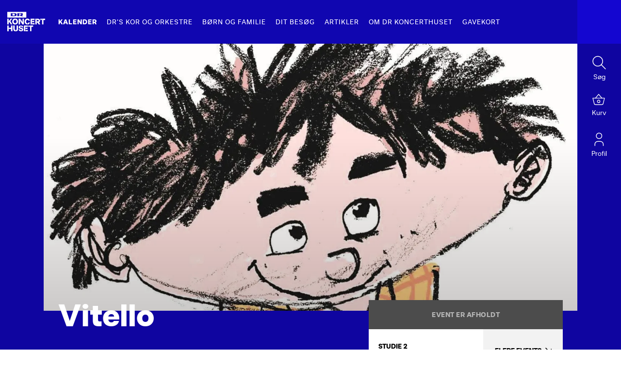

--- FILE ---
content_type: text/html; charset=utf-8
request_url: https://www.drkoncerthuset.dk/kalender/2023/vitello-1/
body_size: 13354
content:

<!doctype html>
<html lang="da" xmlns="http://www.w3.org/1999/xhtml">
<head>
    <meta charset="utf-8" />
    <meta http-equiv="content-type" content="text/html; charset=utf-8" />
    <meta name="viewport" content="width=device-width, initial-scale=1">
    <link rel="apple-touch-icon" sizes="180x180" href="/frontend/assets/favicon/apple-touch-icon.png">
    <link rel="icon" type="image/png" sizes="32x32" href="/frontend/assets/favicon/favicon-32x32.png">
    <link rel="icon" type="image/png" sizes="16x16" href="/frontend/assets/favicon/favicon-16x16.png">
    <link rel="manifest" href="/frontend/assets/favicon/site.webmanifest">
    <link rel="mask-icon" color="#5bbad5" href="/frontend/assets/favicon/safari-pinned-tab.svg">
    <link rel="shortcut icon" href="/frontend/assets/favicon/favicon.ico">
    <meta name="msapplication-TileColor" content="#da532c">
    <meta name="msapplication-config" content="/frontend/assets/favicon/browserconfig.xml">
    <meta name="theme-color" content="#ffffff">

                <link rel="canonical" href="https://www.drkoncerthuset.dk/kalender/" />

    <link rel="stylesheet" href="/frontend/styles/main.css?v=20251227131456" />
            <title>Vitello - DR Koncerthuset - L&#xE6;s mere og k&#xF8;b billet</title>
        <meta name="description" content="Tag hele familien med i DR Koncerthuset i efter&#xE5;rsferien, n&#xE5;r Kim Fupz Aakesons &#x201D;Vitello&#x201D;-b&#xF8;ger bliver sat op som teaterforestilling i Studie 2.">
        <meta name="og:description" content="Tag hele familien med i DR Koncerthuset i efter&#xE5;rsferien, n&#xE5;r Kim Fupz Aakesons &#x201D;Vitello&#x201D;-b&#xF8;ger bliver sat op som teaterforestilling i Studie 2.">
            <meta name="keywords" content="B&#xF8;rn/familiearrangementer">
        <meta property="og:title" content="Vitello - DR Koncerthuset - L&#xE6;s mere og k&#xF8;b billet" />
        <meta property="og:url" content="https://www.drkoncerthuset.dk/kalender/2023/vitello-1/" />
            <meta property="og:image" content="https://www.drkoncerthuset.dk/media/fptfrler/vitello.jpg?mode=crop&width=1200&height=630&quality=80" />


    <script type="text/javascript" src="/polyfill.js"></script>
    <script type="text/javascript" src="/frontend/Scripts/DRKoncerthuset.bundle.js?v=20251227131456"></script>
    <script id="CookieConsent" src="https://policy.app.cookieinformation.com/uc.js"
    data-culture="DA" data-gcm-version="2.0" type="text/javascript"></script>

<!-- Google Tag Manager -->
<script>(function(w,d,s,l,i){w[l]=w[l]||[];w[l].push({'gtm.start':new Date().getTime(),event:'gtm.js'});var f=d.getElementsByTagName(s)[0],j=d.createElement(s);j.async=true;j.src="https://data.drkoncerthuset.dk/bycnsvhczqp.js?"+i;f.parentNode.insertBefore(j,f);})(window,document,'script','dataLayer','5lxibd=aWQ9R1RNLUtWNU1WRA%3D%3D&sort=asc');</script>
<!-- End Google Tag Manager -->
</head>
<body class="" data-barba="wrapper" style=" --page-text-color:#ffffff;">
    <!-- Google Tag Manager (noscript) -->
<noscript><iframe src="https://data.drkoncerthuset.dk/ns.html?id=GTM-KV5MVD" height="0" width="0" style="display:none;visibility:hidden"></iframe></noscript>
<!-- End Google Tag Manager (noscript) -->
    
<nav class="top-navigation top-navigation--event-page " data-component="top-navigation" data-component-id="top-navigation">
    <div class="top-navigation__curtain">
        <a href="/" class="top-navigation__curtain__logo" aria-label="Naviger til forsiden">
            <svg class="svg-icon">
                <use xlink:href="/frontend/assets/spritesheet.svg#branded-logo">
                </use>
            </svg>
        </a>
    </div>
    <a href="/" class="top-navigation__logo" aria-label="Naviger til forsiden">
        <svg class="svg-icon">
            <use xlink:href="/frontend/assets/spritesheet.svg#branded-logo">
            </use>
        </svg>
    </a>
    <div class="top-navigation__main">
    <div class="top-navigation__main__outer | page-container">
        <div class="top-navigation__main__inner">
            <div class="top-navigation__content-container | content-container">
                <div class="container">
                    <div class="top-navigation__menu-items" data-component="font-resizer">
                                    <div class="top-navigation__menu-item">
                                        <a class="top-navigation__menu-item__main-link top-navigation__link top-navigation__menu-item__main-link--active" data-url="/kalender/" data-barba-transition="menu-to-calendar" href="/kalender/">
                                            Kalender
                                        </a>
                                    </div>
                                    <div class="top-navigation__menu-item top-navigation__menu-item--with-submenu">
                                        <div class="top-navigation__menu-item__main-link top-navigation__link  " data-top-navigation__submenu-open data-url="/ensembler/">
                                            DR&#x27;s Kor og Orkestre
                                            <svg class="svg-icon">
                                                <use xlink:href="/frontend/assets/spritesheet.svg#arrow">
                                                </use>
                                            </svg>
                                        </div>
                                        <div class="top-navigation__menu-item__submenu">
                                            <div class="page-container">
                                                <div class="content-container top-navigation__menu-item__submenu__content-container">
                                                    <div class="container">
                                                        <div class="top-navigation__menu-item__submenu__back top-navigation__link" data-top-navigation__submenu-close>
                                                            <svg class="svg-icon">
                                                                <use xlink:href="/frontend/assets/spritesheet.svg#arrow">
                                                                </use>
                                                            </svg>
                                                            DR&#x27;s Kor og Orkestre
                                                        </div>
                                                            <div class="top-navigation__menu-item__submenu-section top-navigation__menu-item__submenu-section--quick-menu">
                                                                <h5 class="top-navigation__menu-item__submenu-section__headline top-navigation__link" data-top-navigation__submenu-section-open>
                                                                    DR&#x27;s Kor og Orkestre
                                                                    <svg class="svg-icon">
                                                                        <use xlink:href="/frontend/assets/spritesheet.svg#arrow">
                                                                        </use>
                                                                    </svg>
                                                                </h5>
                <a class="top-navigation__menu-item__submenu__link top-navigation__link" href="/ensembler/dr-symfoniorkestret/">
                    <svg class="svg-icon">
                        <use xlink:href="/frontend/assets/spritesheet.svg#arrow">
                        </use>
                    </svg>
                    DR Symfoniorkestret
                </a>
                <a class="top-navigation__menu-item__submenu__link top-navigation__link" href="/ensembler/dr-pigekoret/">
                    <svg class="svg-icon">
                        <use xlink:href="/frontend/assets/spritesheet.svg#arrow">
                        </use>
                    </svg>
                    DR Pigekoret
                </a>
                <a class="top-navigation__menu-item__submenu__link top-navigation__link" href="/ensembler/dr-big-band/">
                    <svg class="svg-icon">
                        <use xlink:href="/frontend/assets/spritesheet.svg#arrow">
                        </use>
                    </svg>
                    DR Big Band
                </a>
                <a class="top-navigation__menu-item__submenu__link top-navigation__link" href="/ensembler/dr-vokalensemblet/">
                    <svg class="svg-icon">
                        <use xlink:href="/frontend/assets/spritesheet.svg#arrow">
                        </use>
                    </svg>
                    DR Vokalensemblet
                </a>
                <a class="top-navigation__menu-item__submenu__link top-navigation__link" href="/ensembler/dr-koncertkoret/">
                    <svg class="svg-icon">
                        <use xlink:href="/frontend/assets/spritesheet.svg#arrow">
                        </use>
                    </svg>
                    DR Koncertkoret
                </a>
                <a class="top-navigation__menu-item__submenu__link top-navigation__link" href="/ensembler/dr-korskolen/">
                    <svg class="svg-icon">
                        <use xlink:href="/frontend/assets/spritesheet.svg#arrow">
                        </use>
                    </svg>
                    DR Korskolen
                </a>
                                                            </div>
                                                    </div>
                                                </div>
                                            </div>
                                        </div>
                                    </div>
                                    <div class="top-navigation__menu-item">
                                        <a class="top-navigation__menu-item__main-link top-navigation__link " data-url="/ensembler/dr-musikariet/" data-barba-transition="" href="/ensembler/dr-musikariet/">
                                            B&#xF8;rn og Familie
                                        </a>
                                    </div>
                                    <div class="top-navigation__menu-item top-navigation__menu-item--with-submenu">
                                        <div class="top-navigation__menu-item__main-link top-navigation__link  " data-top-navigation__submenu-open data-url="/dit-besoeg/">
                                            Dit bes&#xF8;g
                                            <svg class="svg-icon">
                                                <use xlink:href="/frontend/assets/spritesheet.svg#arrow">
                                                </use>
                                            </svg>
                                        </div>
                                        <div class="top-navigation__menu-item__submenu">
                                            <div class="page-container">
                                                <div class="content-container top-navigation__menu-item__submenu__content-container">
                                                    <div class="container">
                                                        <div class="top-navigation__menu-item__submenu__back top-navigation__link" data-top-navigation__submenu-close>
                                                            <svg class="svg-icon">
                                                                <use xlink:href="/frontend/assets/spritesheet.svg#arrow">
                                                                </use>
                                                            </svg>
                                                            Dit bes&#xF8;g
                                                        </div>
                                                                <div class="top-navigation__menu-item__submenu-section">
                                                                    <h5 class="top-navigation__menu-item__submenu-section__headline top-navigation__link" data-top-navigation__submenu-section-open>
                                                                        Mad og drikke
                                                                        <svg class="svg-icon">
                                                                            <use xlink:href="/frontend/assets/spritesheet.svg#arrow">
                                                                            </use>
                                                                        </svg>
                                                                    </h5>
                                                                    <div class="top-navigation__menu-item__submenu-section__inner">
                                                                        <div class="top-navigation__menu-item__submenu-section__inner__container">
                                                                            <div class="top-navigation__menu-item__submenu__back top-navigation__link" data-top-navigation__submenu-section-close>
                                                                                <svg class="svg-icon">
                                                                                    <use xlink:href="/frontend/assets/spritesheet.svg#arrow">
                                                                                    </use>
                                                                                </svg>
                                                                                Mad og drikke
                                                                            </div>
                <a class="top-navigation__menu-item__submenu__link top-navigation__link" href="/dit-besoeg/mad-og-drikke/restaurant-klang/">
                    <svg class="svg-icon">
                        <use xlink:href="/frontend/assets/spritesheet.svg#arrow">
                        </use>
                    </svg>
                    Restaurant KLANG
                </a>
                <a class="top-navigation__menu-item__submenu__link top-navigation__link" href="/dit-besoeg/mad-og-drikke/barer/">
                    <svg class="svg-icon">
                        <use xlink:href="/frontend/assets/spritesheet.svg#arrow">
                        </use>
                    </svg>
                    Barer i DR Koncerthuset
                </a>
                                                                        </div>
                                                                    </div>
                                                                </div>
                                                                <div class="top-navigation__menu-item__submenu-section">
                                                                    <h5 class="top-navigation__menu-item__submenu-section__headline top-navigation__link" data-top-navigation__submenu-section-open>
                                                                        Rundvisninger
                                                                        <svg class="svg-icon">
                                                                            <use xlink:href="/frontend/assets/spritesheet.svg#arrow">
                                                                            </use>
                                                                        </svg>
                                                                    </h5>
                                                                    <div class="top-navigation__menu-item__submenu-section__inner">
                                                                        <div class="top-navigation__menu-item__submenu-section__inner__container">
                                                                            <div class="top-navigation__menu-item__submenu__back top-navigation__link" data-top-navigation__submenu-section-close>
                                                                                <svg class="svg-icon">
                                                                                    <use xlink:href="/frontend/assets/spritesheet.svg#arrow">
                                                                                    </use>
                                                                                </svg>
                                                                                Rundvisninger
                                                                            </div>
                <a class="top-navigation__menu-item__submenu__link top-navigation__link" href="/dit-besoeg/rundvisninger/for-boern/">
                    <svg class="svg-icon">
                        <use xlink:href="/frontend/assets/spritesheet.svg#arrow">
                        </use>
                    </svg>
                    For b&#xF8;rn
                </a>
                <a class="top-navigation__menu-item__submenu__link top-navigation__link" href="/dit-besoeg/rundvisninger/rundvisning-i-dr-koncerthuset-og-dr-byen/">
                    <svg class="svg-icon">
                        <use xlink:href="/frontend/assets/spritesheet.svg#arrow">
                        </use>
                    </svg>
                    &#xD8;vrige rundvisninger
                </a>
                                                                        </div>
                                                                    </div>
                                                                </div>
                                                                <div class="top-navigation__menu-item__submenu-section">
                                                                    <h5 class="top-navigation__menu-item__submenu-section__headline top-navigation__link" data-top-navigation__submenu-section-open>
                                                                        Praktisk information
                                                                        <svg class="svg-icon">
                                                                            <use xlink:href="/frontend/assets/spritesheet.svg#arrow">
                                                                            </use>
                                                                        </svg>
                                                                    </h5>
                                                                    <div class="top-navigation__menu-item__submenu-section__inner">
                                                                        <div class="top-navigation__menu-item__submenu-section__inner__container">
                                                                            <div class="top-navigation__menu-item__submenu__back top-navigation__link" data-top-navigation__submenu-section-close>
                                                                                <svg class="svg-icon">
                                                                                    <use xlink:href="/frontend/assets/spritesheet.svg#arrow">
                                                                                    </use>
                                                                                </svg>
                                                                                Praktisk information
                                                                            </div>
                <a class="top-navigation__menu-item__submenu__link top-navigation__link" href="/dit-besoeg/billetter-og-gavekort/billettyper-og-rabatter/">
                    <svg class="svg-icon">
                        <use xlink:href="/frontend/assets/spritesheet.svg#arrow">
                        </use>
                    </svg>
                    Billettyper og rabatter
                </a>
                <a class="top-navigation__menu-item__submenu__link top-navigation__link" href="/dit-besoeg/billetter-og-gavekort/gavekort/">
                    <svg class="svg-icon">
                        <use xlink:href="/frontend/assets/spritesheet.svg#arrow">
                        </use>
                    </svg>
                    Gavekort
                </a>
                <a class="top-navigation__menu-item__submenu__link top-navigation__link" href="/dit-besoeg/praktisk-information/">
                    <svg class="svg-icon">
                        <use xlink:href="/frontend/assets/spritesheet.svg#arrow">
                        </use>
                    </svg>
                    F&#xF8;r/Under/Efter dit bes&#xF8;g
                </a>
                                                                        </div>
                                                                    </div>
                                                                </div>
                                                    </div>
                                                </div>
                                            </div>
                                        </div>
                                    </div>
                                    <div class="top-navigation__menu-item">
                                        <a class="top-navigation__menu-item__main-link top-navigation__link " data-url="/artikler/" data-barba-transition="" href="/artikler/">
                                            Artikler
                                        </a>
                                    </div>
                                    <div class="top-navigation__menu-item top-navigation__menu-item--with-submenu">
                                        <div class="top-navigation__menu-item__main-link top-navigation__link  " data-top-navigation__submenu-open data-url="/om-dr-koncerthuset/">
                                            Om DR Koncerthuset
                                            <svg class="svg-icon">
                                                <use xlink:href="/frontend/assets/spritesheet.svg#arrow">
                                                </use>
                                            </svg>
                                        </div>
                                        <div class="top-navigation__menu-item__submenu">
                                            <div class="page-container">
                                                <div class="content-container top-navigation__menu-item__submenu__content-container">
                                                    <div class="container">
                                                        <div class="top-navigation__menu-item__submenu__back top-navigation__link" data-top-navigation__submenu-close>
                                                            <svg class="svg-icon">
                                                                <use xlink:href="/frontend/assets/spritesheet.svg#arrow">
                                                                </use>
                                                            </svg>
                                                            Om DR Koncerthuset
                                                        </div>
                                                                <div class="top-navigation__menu-item__submenu-section">
                                                                    <h5 class="top-navigation__menu-item__submenu-section__headline top-navigation__link" data-top-navigation__submenu-section-open>
                                                                        Lej DR Koncerthuset
                                                                        <svg class="svg-icon">
                                                                            <use xlink:href="/frontend/assets/spritesheet.svg#arrow">
                                                                            </use>
                                                                        </svg>
                                                                    </h5>
                                                                    <div class="top-navigation__menu-item__submenu-section__inner">
                                                                        <div class="top-navigation__menu-item__submenu-section__inner__container">
                                                                            <div class="top-navigation__menu-item__submenu__back top-navigation__link" data-top-navigation__submenu-section-close>
                                                                                <svg class="svg-icon">
                                                                                    <use xlink:href="/frontend/assets/spritesheet.svg#arrow">
                                                                                    </use>
                                                                                </svg>
                                                                                Lej DR Koncerthuset
                                                                            </div>
                <a class="top-navigation__menu-item__submenu__link top-navigation__link" href="/om-dr-koncerthuset/lej-koncerthuset/koncerter/">
                    <svg class="svg-icon">
                        <use xlink:href="/frontend/assets/spritesheet.svg#arrow">
                        </use>
                    </svg>
                    Til koncerter
                </a>
                <a class="top-navigation__menu-item__submenu__link top-navigation__link" href="/om-dr-koncerthuset/lej-koncerthuset/konferencer-og-events/">
                    <svg class="svg-icon">
                        <use xlink:href="/frontend/assets/spritesheet.svg#arrow">
                        </use>
                    </svg>
                    Til Konferencer og Events
                </a>
                                                                        </div>
                                                                    </div>
                                                                </div>
                                                                <div class="top-navigation__menu-item__submenu-section">
                                                                    <h5 class="top-navigation__menu-item__submenu-section__headline top-navigation__link" data-top-navigation__submenu-section-open>
                                                                        Sal og Studier
                                                                        <svg class="svg-icon">
                                                                            <use xlink:href="/frontend/assets/spritesheet.svg#arrow">
                                                                            </use>
                                                                        </svg>
                                                                    </h5>
                                                                    <div class="top-navigation__menu-item__submenu-section__inner">
                                                                        <div class="top-navigation__menu-item__submenu-section__inner__container">
                                                                            <div class="top-navigation__menu-item__submenu__back top-navigation__link" data-top-navigation__submenu-section-close>
                                                                                <svg class="svg-icon">
                                                                                    <use xlink:href="/frontend/assets/spritesheet.svg#arrow">
                                                                                    </use>
                                                                                </svg>
                                                                                Sal og Studier
                                                                            </div>
                <a class="top-navigation__menu-item__submenu__link top-navigation__link" href="/venue/koncertsalen/">
                    <svg class="svg-icon">
                        <use xlink:href="/frontend/assets/spritesheet.svg#arrow">
                        </use>
                    </svg>
                    Koncertsalen
                </a>
                <a class="top-navigation__menu-item__submenu__link top-navigation__link" href="/venue/studie-1/">
                    <svg class="svg-icon">
                        <use xlink:href="/frontend/assets/spritesheet.svg#arrow">
                        </use>
                    </svg>
                    Studie 1
                </a>
                <a class="top-navigation__menu-item__submenu__link top-navigation__link" href="/venue/studie-2/">
                    <svg class="svg-icon">
                        <use xlink:href="/frontend/assets/spritesheet.svg#arrow">
                        </use>
                    </svg>
                    Studie 2
                </a>
                <a class="top-navigation__menu-item__submenu__link top-navigation__link" href="/venue/studie-3/">
                    <svg class="svg-icon">
                        <use xlink:href="/frontend/assets/spritesheet.svg#arrow">
                        </use>
                    </svg>
                    Studie 3
                </a>
                <a class="top-navigation__menu-item__submenu__link top-navigation__link" href="/venue/studie-4/">
                    <svg class="svg-icon">
                        <use xlink:href="/frontend/assets/spritesheet.svg#arrow">
                        </use>
                    </svg>
                    Studie 4
                </a>
                                                                        </div>
                                                                    </div>
                                                                </div>
                                                                <div class="top-navigation__menu-item__submenu-section">
                                                                    <h5 class="top-navigation__menu-item__submenu-section__headline top-navigation__link" data-top-navigation__submenu-section-open>
                                                                        Kontakt
                                                                        <svg class="svg-icon">
                                                                            <use xlink:href="/frontend/assets/spritesheet.svg#arrow">
                                                                            </use>
                                                                        </svg>
                                                                    </h5>
                                                                    <div class="top-navigation__menu-item__submenu-section__inner">
                                                                        <div class="top-navigation__menu-item__submenu-section__inner__container">
                                                                            <div class="top-navigation__menu-item__submenu__back top-navigation__link" data-top-navigation__submenu-section-close>
                                                                                <svg class="svg-icon">
                                                                                    <use xlink:href="/frontend/assets/spritesheet.svg#arrow">
                                                                                    </use>
                                                                                </svg>
                                                                                Kontakt
                                                                            </div>
                <a class="top-navigation__menu-item__submenu__link top-navigation__link" href="/om-dr-koncerthuset/kontakt/kontakt-os/">
                    <svg class="svg-icon">
                        <use xlink:href="/frontend/assets/spritesheet.svg#arrow">
                        </use>
                    </svg>
                    Kontakt os
                </a>
                                                                        </div>
                                                                    </div>
                                                                </div>
                                                    </div>
                                                </div>
                                            </div>
                                        </div>
                                    </div>
                                    <div class="top-navigation__menu-item">
                                        <a class="top-navigation__menu-item__main-link top-navigation__link " data-url="/dit-besoeg/billetter-og-gavekort/gavekort/" data-barba-transition="" href="/dit-besoeg/billetter-og-gavekort/gavekort/">
                                            Gavekort
                                        </a>
                                    </div>
                    </div>
                </div>
            </div>
        </div>
    </div>
</div>


    <div class="top-navigation__toolbar">
    <div class="top-navigation__toolbar__item top-navigation__toolbar__home" data-container style="--home-link-bg: #0F05A0; --home-link-color: #fff">
    <a class="top-navigation__toolbar__home-link top-navigation__toolbar__home-link--active" data-link  href="https://billet.drkoncerthuset.dk/webshop/webticket/shop?kassierer=web&amp;event=12145">
            <img class="top-navigation__toolbar__home-link__image filter-toggle__closed" data-image src="/frontend/assets/arrow.svg" />
            <svg class="svg-icon top-navigation__toolbar__home-link__image filter-toggle__open">
                <use xlink:href="/frontend/assets/spritesheet.svg#x">
                </use>
            </svg>
        <span data-name>
            K&#xF8;b billet
        </span>
    </a>
</div>
<div class="top-navigation__toolbar__item top-navigation__toolbar__home top-navigation__toolbar__home--menu" data-container style="--home-link-bg: #0F05A0; --home-link-color: #fff">
    <a class="top-navigation__toolbar__home-link top-navigation__toolbar__home-link--active" data-link href="/">
        <img class="top-navigation__toolbar__home-link__image" data-image src="/frontend/assets/k-logo.svg" />
        <span data-name>
            Forside
        </span>
    </a>
</div>
    <a href="https://billetter.drkoncerthuset.dk/da/buyingflow/order/" target="_self" class="top-navigation__toolbar__item" data-component="basket-controller">
        <svg class="svg-icon svg-icon--stroke">
            <use xlink:href="/frontend/assets/spritesheet.svg#basket">
            </use>
        </svg>
        Kurv
        <span class="top-navigation__toolbar__item__number text semi-bold" data-basket-amount></span>
    </a>
    <a href="https://billetter.drkoncerthuset.dk/da/login/?returnUrl=https://drkoncerthuset.dk/" target="_self" class="top-navigation__toolbar__item">
        <svg class="svg-icon svg-icon--stroke">
            <use xlink:href="/frontend/assets/spritesheet.svg#profile">
            </use>
        </svg>
        Profil
    </a>
    <div class="search-bar" data-component="search">
    <button class="top-navigation__toolbar__item top-navigation__toolbar__item--search" data-search-toggle>
        <div class="search-bar__open-search-button">
            <svg class="svg-icon svg-icon--stroke">
                <use xlink:href="/frontend/assets/spritesheet.svg#search">
                </use>
            </svg>
            S&#xF8;g
        </div>
        <div class="search-bar__close-search-button">
            <svg class="svg-icon svg-icon--stroke">
                <use xlink:href="/frontend/assets/spritesheet.svg#x-close">
                </use>
            </svg>
            Luk
        </div>
    </button>
    <input class="search-bar__bar" type="text" placeholder="S&#xF8;g efter arrangementer" data-search-input />
    <div class="search-bar__results">
        <div class="search-bar__results__container " data-search-results>
        </div>
        <div class="search-bar__no-results headline--small-med white" data-no-results>
            Ingen resultater
        </div>
        <a class="btn btn--full search-bar__show-all headline--small-med white" data-results-link data-calendar-href="/kalender/" href="/kalender/">
            Vis alle
        </a>
    </div>
</div>
    <button class="top-navigation__toolbar__item top-navigation__toolbar__menu-toggle" data-top-navigation__toggle>
        <svg class="svg-icon svg-icon--stroke">
            <use xlink:href="/frontend/assets/spritesheet.svg#veggie-burger">
            </use>
        </svg>
        Menu
    </button>
    <button class="top-navigation__toolbar__item top-navigation__toolbar__menu-toggle top-navigation__toolbar__menu-toggle--close" data-top-navigation__toggle>
        <svg class="svg-icon svg-icon--stroke">
            <use xlink:href="/frontend/assets/spritesheet.svg#x-close">
            </use>
        </svg>
        Menu
    </button>
</div>
</nav>

    <main data-barba="container" data-barba-namespace="event" data-toolbar="{&quot;Name&quot;:&quot;K\u00F8b billet&quot;,&quot;ImageUrl&quot;:&quot;/frontend/assets/arrow.svg&quot;,&quot;Background&quot;:&quot;#0F05A0&quot;,&quot;Color&quot;:&quot;#fff&quot;,&quot;Link&quot;:&quot;https://billet.drkoncerthuset.dk/webshop/webticket/shop?kassierer=web\u0026event=12145&quot;,&quot;IsFilterToggle&quot;:false,&quot;IsToursToggle&quot;:false,&quot;ProductCategoryGroupingText&quot;:null}">
        <iframe style="display: none;" class="top-navigation__toolbar__basket-iframe" data-basket-iframe src="https://billetter.drkoncerthuset.dk/da/itix"></iframe>
        
        
<div class="event-page in-view" data-event-id="7209" style="--more-events-bg-color: #f2f2f2; --more-events-text-color: #000000; --btn-color: #000000; --main-btn-color: #000000; --btn-text-color: white;" data-component="event-page" data-eventim-id="12145" data-page-theme-color="#0F05A0" data-page-text-color="">
    <div class="event-page__hero" data-event-page__hero>
        <picture ><source media="(orientation: landscape)" srcset="/media/fptfrler/vitello.jpg?width=2500&height=1250&v=1d9825763dc7c20&format=webp&quality=80 2500w,/media/fptfrler/vitello.jpg?width=1920&height=960&v=1d9825763dc7c20&format=webp&quality=80 1920w,/media/fptfrler/vitello.jpg?width=1440&height=720&v=1d9825763dc7c20&format=webp&quality=80 1440w" type="image/webp"><source media="(orientation: landscape)" srcset="/media/fptfrler/vitello.jpg?width=2500&height=1250&v=1d9825763dc7c20&format=jpg&quality=80 2500w,/media/fptfrler/vitello.jpg?width=1920&height=960&v=1d9825763dc7c20&format=jpg&quality=80 1920w,/media/fptfrler/vitello.jpg?width=1440&height=720&v=1d9825763dc7c20&format=jpg&quality=80 1440w" type="image/jpg"><source media="(orientation: portrait)" srcset="/media/fptfrler/vitello.jpg?width=1200&height=600&v=1d9825763dc7c20&format=webp&quality=80 1200w,/media/fptfrler/vitello.jpg?width=800&height=400&v=1d9825763dc7c20&format=webp&quality=80 800w,/media/fptfrler/vitello.jpg?width=428&height=224&v=1d9825763dc7c20&format=webp&quality=80 428w" type="image/webp"><source media="(orientation: portrait)" srcset="/media/fptfrler/vitello.jpg?width=1200&height=600&v=1d9825763dc7c20&format=jpg&quality=80 1200w,/media/fptfrler/vitello.jpg?width=800&height=400&v=1d9825763dc7c20&format=jpg&quality=80 800w,/media/fptfrler/vitello.jpg?width=428&height=224&v=1d9825763dc7c20&format=jpg&quality=80 428w" type="image/jpg"><source srcset="/media/fptfrler/vitello.jpg?width=2175&height=950&v=1d9825763dc7c20&format=webp&quality=80" type="image/webp"><img class="event-page__hero__image"/ src="/media/fptfrler/vitello.jpg?width=2175&height=950&v=1d9825763dc7c20&format=jpg&quality=80"/ alt=""></picture>
    </div>
    <div class="event-page__sticky-header text--small" data-component="sticky-header">
    <div class="page-container event-page__container">
        <div class="container">
            <div class="event-page__sticky-header__left">
                <h3 class="headline--xxsmall">Vitello</h3>
            </div>
            <div class="event-page__sticky-header__right">
                <div class="event-page__sticky-header__right__details">
                    <p class="bold upper">Studie 2</p>
                    <p class="upper">15. oktober 2023 KL. 14.00</p>
                </div>
                        <div class="btn btn--main-cta-colors btn--inactive">
                            Event er afholdt
                        </div>
            </div>
        </div>
    </div>
</div>
    <div class="page-container event-page__container" data-event-container data-add-ons-container>
        <div class="container event-page__content">
            <article class="event-page__main" id="sticky-target">
                <div class="event-page__title-section">
                    <h1 class="headline--xxlarge event-page__title text-animation lower">Vitello</h1>
                </div>
                <div class="event-page__cta event-page__mobile-cta block-animation delay-1">
                    
        <div class="btn btn--main-cta-colors btn--inactive">
            Event er afholdt
        </div>

<div class="event-page__cta__lower">

    <div class="event-page__cta__lower__details">
        <p class="text--small bold upper">Studie 2</p>
            <p class="text--small upper">15. oktober 2023 KL. 14.00</p>
    </div>
        <a class="event-page__cta__lower__more text--small" href="#flere-events-mobil">
            flere events
            <svg class="svg-icon">
                <use xlink:href="/frontend/assets/spritesheet.svg#arrow">
                </use>
            </svg>
        </a>
</div>

                </div>
                <div class="event-page__article-container">
                    <div class="event-page__article">
                        <div class="event-page__social-menu">
                            <a class="event-page__social-menu__item block-animation delay-1-75" target="_blank" href="https://www.facebook.com/sharer/sharer.php?u=http://www.drkoncerthuset.dk/kalender/2023/vitello-1/">
                                <svg class="svg-icon">
                                    <use xlink:href="/frontend/assets/spritesheet.svg?v=2#facebook">
                                    </use>
                                </svg>
                            </a>
                            <a class="event-page__social-menu__item block-animation delay-2" target="_blank" href="https://twitter.com/intent/tweet?url=http://www.drkoncerthuset.dk/kalender/2023/vitello-1/">
                                <svg class="svg-icon">
                                    <use xlink:href="/frontend/assets/spritesheet.svg?v=2#twitter">
                                    </use>
                                </svg>
                            </a>
                            <a class="event-page__social-menu__item block-animation delay-2-25" data-component="copy-text">
                                <svg class="svg-icon">
                                    <use xlink:href="/frontend/assets/spritesheet.svg?v=2#copy">
                                    </use>
                                </svg>
                                <div class="event-page__social-menu__item__alert">
                                    Url er kopieret
                                </div>
                            </a>
                        </div>
                            <div class="block-animation delay-1-5" id="flere-events-mobil">
                                <div class="additional-events additional-events--swiper additional-events--series">
    <h3 class="arrow-down-container">
        flere datoer
        <svg class="svg-icon svg-icon--arrow-down">
            <use xlink:href="/frontend/assets/spritesheet.svg#arrow">
            </use>
        </svg>
    </h3>
    <div class="additional-events__events-container swiper-container" data-component="additional-events">
        <div class="swiper-wrapper">
                <div class="swiper-slide">
                    
<a class="additional-events__event  text--small additional-events__event--faded" href="/kalender/2023/vitello/">
    <span class="additional-events__event__info">
        <span class="headline--small dr-publik">
            Vitello
        </span>
    </span>
        <span class="additional-events__event__status  text--small  bold upper">
            koncert afholdt
        </span>
    <span class="additional-events__event__line additional-events__event__date upper">
        <span class="additional-events__event__venue bold upper">
Studie 2        </span>
        <span class="additional-events__event__date">
            15. oktober 2023 KL. 11.00
        </span>
    </span>
</a>

                </div>
        </div>
        <div class="swiper-scrollbar"></div>
    </div>
</div>

                            </div>
                        <p class="hide-desktop bold upper mb block-animation delay-1-25">
                            om eventen
                            <svg class="svg-icon svg-icon--arrow-down">
                                <use xlink:href="/frontend/assets/spritesheet.svg#arrow">
                                </use>
                            </svg>
                        </p>
                        <div class="event-page__main-content " >
                            <div class="">
                                <h3 class="headline--small event-page__manchet text-animation delay-1">
                                    Tag hele familien med i DR Koncerthuset i efter&#229;rsferien, n&#229;r Kim Fupz Aakesons ”Vitello”-b&#248;ger bliver sat op som teaterforestilling i Studie 2. En sjov musikforestilling for hele familien med i&#248;refaldende sange og sk&#248;re replikker.
                                </h3>
                                <div class="rte text contain-none block-animation delay-2">
                                    <p>Kim Fupz Aakesons ”Vitello”-bøger er nogle af landets mest populære børnebøger. Bøgerne bruges flittigt i de første klasser i Folkeskolen - ligesom de er rigtig populære børnebøger på biblioteket og som højtlæsning hjemme.</p>
<p>Vitello hedder Vitello, fordi Mor har boet i Italien i to måneder, dengang hun var meget ung og vist også meget smuk. Men nu bor Mor i Danmark i et rækkehus ved siden af ringvejen, hvor der kører mange biler. I teaterforestillingen “Vitello” leder Vitello efter en far han kan vise frem til sine irriterende venner, tvillingerne Max og Hasse og møgungen William. I sin søgen får han både en klam kæreste, møder en tunghør pølsemand og Gud. Og er det i orden at have en papfar med en rød sportsvogn, når ens rigtige far er en superengel?</p>
<p>Man kan sige meget om Vitello, men kedeligt bliver det aldrig. Vitello er nemlig ikke ret god til at kede sig, så han skal nok finde på noget - enten sammen med de irriterende tvillinger Max og Hasse eller sammen med møgungen William eller også bare sammen med sig selv.</p>
<p><strong>Iscenesættelse:</strong> Louise Schouw<br><strong>Manuskript:</strong> Gunvor Reynberg<br><strong>Komponist:</strong> Lars Fjeldmose<br><strong>Medvirkende:</strong> Asbjørn Agger, Marianne Bøgelund, Camilla Lohmann, Morten Bo Koch<br><strong>Scenograf:</strong> Kirsten Victoria Lind<br><strong>Koreografi:</strong> Katrine Engberg<br><strong>Varighed:</strong> 70 min uden pause</p>

<div class="factbox-macro factbox-macro--pos--center" id="">
        <h3 class="factbox-macro__headline headline--xsmall">
            OBS!
        </h3>
        <div class="factbox-macro__body text">
            Alle skal have en billet - både børn og voksne.
        </div>
</div>
                                    <div class="clearfix"></div>
                                </div>
                                <button data-read-more class="btn btn--primary read-more__button">l&#xE6;s mere</button>
                            </div>
                        </div>
                        
                    </div>
                </div>
            </article>
            <div class="event-page__sidebar">
                <div class="event-page__cta">
                    
        <div class="btn btn--main-cta-colors btn--inactive">
            Event er afholdt
        </div>

<div class="event-page__cta__lower">

    <div class="event-page__cta__lower__details">
        <p class="text--small bold upper">Studie 2</p>
            <p class="text--small upper">15. oktober 2023 KL. 14.00</p>
    </div>
        <a class="event-page__cta__lower__more text--small" href="#flere-events">
            flere events
            <svg class="svg-icon">
                <use xlink:href="/frontend/assets/spritesheet.svg#arrow">
                </use>
            </svg>
        </a>
</div>

                </div>
                    <div class="block-animation delay-2" id="flere-events">
                        <div class="additional-events additional-events--series">
    <h3 class="arrow-down-container">
        flere datoer
        <svg class="svg-icon svg-icon--arrow-down">
            <use xlink:href="/frontend/assets/spritesheet.svg#arrow">
            </use>
        </svg>
    </h3>
    <div class="additional-events__events-container">

<a class="additional-events__event  text--small additional-events__event--faded" href="/kalender/2023/vitello/">
    <span class="additional-events__event__info">
        <span class="headline--small dr-publik">
            Vitello
        </span>
    </span>
        <span class="additional-events__event__status  text--small  bold upper">
            koncert afholdt
        </span>
    <span class="additional-events__event__line additional-events__event__date upper">
        <span class="additional-events__event__venue bold upper">
Studie 2        </span>
        <span class="additional-events__event__date">
            15. oktober 2023 KL. 11.00
        </span>
    </span>
</a>
    </div>
</div>

                    </div>
            </div>
        </div>
    </div>
    
    <div class="sections-container">
        
    <div class="grouped-section page-container grouped-section--has-title" data-event-page__info>
        <div class="content-container">
            <div class="container">
                <h3 class="headline--large grouped-section__headline">
                    Praktisk information
                </h3>
            </div>

        </div>
        <div class="content-container grouped-section__content-container">
            <div class="container" id="sticky-target-3">
                
<div class="column-slider   swiper-container" data-component="column-swiper" data-component-args="{&quot;layout&quot;:&quot;MOBILE_AND_FULLSCREEN_LAYOUT&quot;,&quot;enabledBreakpoint&quot;:0,&quot;openInOverlay&quot;:true,&quot;eventSlider&quot;:false}">
    <div class="swiper-wrapper">
            <div class="swiper-slide">
                    <div class="information-card" data-event-page__info-link=29366>
        <div class="information-card__top text">
            <h4 class="information-card__headline headline--small font-prim">Sociale Medier</h4>
            <p>Find DR Koncerthuset på diverse sociale medier</p>
        </div>
        <button class="btn btn--full">
l&#xE6;s mere        </button>
    </div>

            </div>
            <div class="swiper-slide">
                    <div class="information-card" data-event-page__info-link=29367>
        <div class="information-card__top text">
            <h4 class="information-card__headline headline--small font-prim">Tilg&#xE6;ngelighed</h4>
            <p>Information vedr. tilgængelighed i- og omkring DR Koncerthuset</p>
        </div>
        <button class="btn btn--full">
l&#xE6;s mere        </button>
    </div>

            </div>
            <div class="swiper-slide">
                    <div class="information-card" data-event-page__info-link=29368>
        <div class="information-card__top text">
            <h4 class="information-card__headline headline--small font-prim">Parkering og transport</h4>
            <p>Læs om transport til DR Koncerthuset, samt parkeringspladser- og takser.</p>
        </div>
        <button class="btn btn--full">
l&#xE6;s mere        </button>
    </div>

            </div>
            <div class="swiper-slide">
                    <a href="/venue/studie-2/" class="information-card">
        <div class="information-card__top text">
            <h4 class="information-card__headline headline--small font-prim">Studie 2</h4>
            <p>Studie 2 er DR Koncerthusets ”klub-scene”.</p>
<p> </p>
        </div>
        <button class="btn btn--full">
L&#xE6;s mere        </button>
    </a>

            </div>
            <div class="swiper-slide">
                    <div class="information-card" data-event-page__info-link=29370>
        <div class="information-card__top text">
            <h4 class="information-card__headline headline--small font-prim">Praktisk info f&#xF8;r dit arrangement</h4>
            <p>Vi har samlet de vigtigste informationer som er gode at vide før, under og efter dit besøg i DR Koncerthuset.</p>
        </div>
        <button class="btn btn--full">
l&#xE6;s mere        </button>
    </div>

            </div>
            <div class="swiper-slide">
                    <div class="information-card" data-event-page__info-link=29371>
        <div class="information-card__top text">
            <h4 class="information-card__headline headline--small font-prim">Nyheder fra DR Koncerthuset</h4>
            <p>Hold dig opdateret om de seneste arrangementer.</p>
        </div>
        <button class="btn btn--full">
l&#xE6;s mere        </button>
    </div>

            </div>
    </div>
    <div class="column-slider__controls">
        <div class="swiper-scrollbar column-slider__scrollbar"></div>
		<div class="column-slider__controls__btns">
            <div class="swiper-arrow swiper-button-prev">
                <svg class="svg-icon">
                    <use xlink:href="/frontend/assets/spritesheet.svg#arrow">
                    </use>
                </svg>
            </div>
			<div class="swiper-pagination text bold"></div>
            <div class="swiper-arrow swiper-button-next">
                <svg class="svg-icon">
                    <use xlink:href="/frontend/assets/spritesheet.svg#arrow">
                    </use>
                </svg>
            </div>
        </div>
    </div>
</div>
                <div class="slide-in-modal" data-event-page__info-slide-in-modal>
                    <div class="slide-in-modal__overlay" data-slide-in-modal__overlay></div>
                    <div class="slide-in-modal__main">
                        <div class="slide-in-modal__main-inner">
                            <div class="slide-in-modal__menu">
                                <h3 class="slide-in-modal__menu-headline headline--small upper">Praktisk information</h3>
                                <div class="slide-in-modal__menu__nav" data-slide-in-modal__nav>
                                    <div class="swiper-wrapper">
                                        <div class="swiper-slide slide-in-modal__menu__nav-inner" data-slide-in-modal__nav__inner>
                                                    <p class="slide-in-modal__menu__nav-link" data-slide-in-modal__section-link="29366">
                                                        Sociale Medier
                                                    </p>
                                                    <p class="slide-in-modal__menu__nav-link" data-slide-in-modal__section-link="29367">
                                                        Tilg&#xE6;ngelighed
                                                    </p>
                                                    <p class="slide-in-modal__menu__nav-link" data-slide-in-modal__section-link="29368">
                                                        Parkering og transport
                                                    </p>
                                                    <a href="/venue/studie-2/" class="slide-in-modal__menu__nav-link">
                                                        Studie 2
                                                    </a>
                                                    <p class="slide-in-modal__menu__nav-link" data-slide-in-modal__section-link="29370">
                                                        Praktisk info f&#xF8;r dit arrangement
                                                    </p>
                                                    <p class="slide-in-modal__menu__nav-link" data-slide-in-modal__section-link="29371">
                                                        Nyheder fra DR Koncerthuset
                                                    </p>
                                        </div>
                                    </div>
                                </div>
                            </div>
                            <div class="slide-in-modal__close-btn" data-slide-in-modal__close-btn>
                                <svg class="svg-icon">
                                    <use xlink:href="/frontend/assets/spritesheet.svg#x-close">
                                    </use>
                                </svg>
                            </div>
                            <div class="slide-in-modal__content" data-slide-in-modal__content>
                                    <div class="slide-in-modal__section" data-slide-in-modal__section="29366">
                                        <h3 class="slide-in-modal__section-headline headline upper">Sociale Medier</h3>
                                        <div class="rte"><p><strong>Brug af sociale medier</strong></p>
<p>Koncerten starter ofte foran skærmen for mange af os – og DR Koncerthuset ser selvfølgelig med og vil gerne dele jeres allerbedste koncertoplevelser med hele vores publikum.</p>
<p>DR Koncerthuset findes naturligvis også på de sociale platforme. Du finder os både på Facebook, Instagram, YouTube og Twitter. Her finder du nyheder om både stort og småt, så følg med hvis du aldrig vil gå glip af uforglemmelige, magiske oplevelser.</p>
<p><strong>Facebook</strong><br />Følg med på Facebook – her finder du nyt om både stort og småt. Her får du information om hvornår du skal sidde klar ved tasterne for at sikre dig billet til de mest populære koncerter, så du aldrig glipper de største, sejeste artister, som gæster DR Koncerthuset. Her finder du udvalgte videoer og kunstneriske indslag. Konkurrencer. Det er også her du kan få de første sneak peaks på vores kommende sæson og spændende arrangementer i pibeline.</p>
<p><strong>Instagram</strong></p>
<p>Vores smukke, magiske Koncerthus er selvfølgelig også på Instagram – så vi kan se hinanden og komme helt tæt på!</p>
<p>Dine oplevelser skal naturligvis deles på Instagram – og DR Koncerthuset er selvfølgelig med så vi kan dele alle de magiske øjeblikke.</p>
<p>Hvis du bruger Instagram, så tag alle dine koncert-skud med vores officielle hashtag #drkoncerthuset, så kan det være de kommer direkte i vores billedgalleri på facebook og på drkoncerthuset.dk</p>
<p>En sjælden gang imellem har vi af hensyn til de medvirkende kunstnere, radiolyttere og publikum restriktioner for brug af mobiltelefoner og mobile videooptagelser. Er der særlige regler for brug af digitale medier eller mobiltelefon under en koncert, så vil det tydeligt fremgå på informationen til arrangementet.</p>
<p><strong>Youtube</strong></p>
<p>Du kan naturligvis finde DR Koncerthuset på YouTube, hvor du kan se eller gense højdepunkter fra Koncerthuset. Her finder du unikt indhold der går bagom artisterne og dirigenterne - det er også her du kan finde detaljeret viden om husets akustik og arkitektur og her du kan høre Xtranumre med artister, som du aldrig før har hørt.</p>
<p><strong>Twitter</strong><br />Vi hedder selvfølgelig @drkoncerthuset – hvad hedder du? Del dine oplevelser, sig din mening, anmeld vores koncerter – del lige præcis det som du har på hjerte og brug vores officielle hashtag, #drkoncerthuset.</p></div>
                                        <div class="clearfix"></div>
                                    </div>
                                    <div class="slide-in-modal__section" data-slide-in-modal__section="29367">
                                        <h3 class="slide-in-modal__section-headline headline upper">Tilg&#xE6;ngelighed</h3>
                                        <div class="rte"><p>Ved DR Koncerthuset forefindes 9 almindelige handicapparkeringspladser, samt seks større afsætningspladser, der reelt er p-pladser. Disse er placeret under metrobanen, vest for DR Koncerthuset, ca. 75 m. fra indgangen til Koncerthuset. Der findes yderligere 5 p-pladser til kassebiler og 1 p-plads til en liftbus. Desuden er der handicapparkeringspladser ved DR Byens reception langs Emil Holms Kanal (modsat DR Koncerthuset).</p>
<p>For synshæmmede er der etableret en ganglinje fra metrostationen til DR Byen.</p>
<p>Der er 16 kørestolspladser i Koncertsalen. De befinder sig bagest på Parterre, 1. Balkon og Orkester A. I Studie 2 er der 4-6 kørestolspladser, afhængig af stoleopsætning. I Studie 3 og 4 er der 2-4 kørestolspladser, afhængig af stoleopsætning.</p>
<p>Kørestolsbrugere, blinde eller andre med et ledsagerkort fra Danske Handicaporganisationer, skal bestille billet gennem DR Koncerthusets Kundecenter og har mulighed for at tage en ledsager med uden ekstrabetaling. Ledsagerkortet skal vises/fremsendes til DR Koncerthusets Kundecenter ved billetbestilling.</p>
<p>DR Koncerthusets elevatorer kører til alle etager og der forefindes handicaptoiletter ved alle toiletgrupper.</p>
<p>Der er etableret teleslynge i alle DR Koncerthusets sale samt i hovedfoyeren.</p></div>
                                        <div class="clearfix"></div>
                                    </div>
                                    <div class="slide-in-modal__section" data-slide-in-modal__section="29368">
                                        <h3 class="slide-in-modal__section-headline headline upper">Parkering og transport</h3>
                                        <div class="rte"><p>DR Koncerthuset ligger på Ørestads Boulevard 13, København S, og der er gode transportmuligheder.</p>
<p>DR har indgået et samarbejde med Q-Park, som står for opsynet med P-pladsen ved metroen.</p>
<p><strong>OBS! Parkering skal forudbetales.</strong></p>
<p>Det vil sige at du i billetautomaten køber parkering til et bestemt tidsrum.</p>
<p>Parkering kan forudbetales i billetautomaterne på parkeringspladsen ved indtastning af bilens registreringsnummer. Alternativt kan parkering betales gennem EasyParks app.</p>
<p><em>NB: Du kan parkere gratis i afmærkede båse i op til 15 minutter ved af- og pålæsning. Husk P-skiven.</em></p>
<p><strong>Priserne er:</strong><br>Mellem kl. 00.00-16.00: 30 kr. per time<br>Mellem kl. 16.00-24.00: 20 kr. per time</p>
<p><strong>EasyPark App</strong></p>
<p>Det er muligt at betale og forlænge din parkering med EasyParks app. Områdekoden til DR Koncerthusets parkering er 3491.<br>Ved at benytte EasyParks app til betaling af parkering opkræves et tillæg på 15% af den samlede parkeringspris.</p>
<p><strong>Handicapparkering</strong></p>
<p>På parkeringsarealet findes ni gratis handicapparkeringspladser - husk synligt Handicapparkeringskort i forruden. Det er muligt at parkere bilen gratis på alle afmærkede parkeringspladser til personbil*), hvis der ikke er flere ledige handicapparkeringspladser.<br>*) MC pladser og andre særligt afmærkede p-pladser må ikke benyttes!</p>
<p><strong>Hybrid- og elbiler</strong></p>
<p>Der er et begrænset antal p-pladser med ladestandere. Du har mulighed for at lade din bil, mens du er til koncert i DR Koncerthuset. Vær dog opmærksom på, at der er begrænset ladetid på max fire timer og du skal derfor stille din P-skive. Al parkering med el-bil eller plugin-hybrid ved DR Koncerthuset, kræver betaling af P-afgift ved betalings-standerne på stedet.</p>
<p><strong>Metro og bus</strong></p>
<p>Der er metroafgange til og fra DR Byen-metrostation ca. hvert 5. min. Metroen kører hele døgnet alle ugens dage (den grønne linje M1 mod Vestamager).<br>Buslinje 33, 35, 77 og 78 har alle stoppested ved DR Byen på Amager Fælledvej. Herfra tager det kun få minutter at gå til DR Koncerthuset.</p>
<p><strong>Cykler</strong></p>
<p>Cykler kan parkeres under Metrobanen. Det er ikke tilladt at parkere sin cykel op ad DR Koncerthuset, da det kan blokere for flugtveje.</p></div>
                                        <div class="clearfix"></div>
                                    </div>
                                    <div class="slide-in-modal__section" data-slide-in-modal__section="29370">
                                        <h3 class="slide-in-modal__section-headline headline upper">Praktisk info f&#xF8;r dit arrangement</h3>
                                        <div class="rte"><p><strong>Undgå print af billetter</strong></p>
<p>Du kan fremvise din billet på din smartphone. For at vi let og hurtigt kan scanne din billet, bedes du skrue op for lysstyrken på displayet på din smartphone inden du stiller dig i kø.</p>
<p><strong>Garderobe/tasker</strong></p>
<p>Garderobe til både tasker og jakker i DR Koncerthuset er gratis. Der findes bemandet garderobe med begrænset kapacitet, samt en ubemandet garderobe. Overtøj og større tasker må af sikkerhedsmæssige hensyn ikke medbringes i Koncertsalen eller studierne og skal derfor afleveres i garderoben.</p>
<p><strong>Toiletter/Handicaptoiletter</strong></p>
<p>Toiletter findes i Koncerthusets foyer niveau 1 (hoved foyeren) og i niveau minus 1 (ved Studie 2, 3 og 4). Der er yderligere toiletter på niveau 3, ved indgangen til parterre, samt niveau 4 ved indgangen til orkester A-B.</p>
<p><strong>Tv-optagelser</strong></p>
<p>Der kan forekomme tv-optagelser/transmissioner af enkelte arrangementer. Vi bestræber os naturligvis på at minimere eventuelle gener for vores publikum i forbindelse med disse tv-optagelser. Såfremt et arrangement optages til tv, vil det fremgå af din billet eller ved information via e-mail eller SMS forud for arrangementet.</p>
<p><strong>Mad og drikke<br></strong></p>
<p>Det er ikke tilladt at&nbsp;&nbsp;medbringe og indtage medbragt mad &amp; drikke.</p>
<p>Barerne i foyeren sælger drikkevarer og snacks. Hvis der er pause i dit arrangement vil barerne også være åbne.</p>
<p>Det er også muligt at forudbestille en let anretning eller booke middag i DR Koncerthusets restaurant.<a rel="noopener" href="/dit-besoeg/mad-og-drikke/restaurant-klang/alt-paa-et-braet/" target="_blank" title="Gå til Alt på et bræt"></a></p>
<p><a rel="noopener" href="/dit-besoeg/mad-og-drikke/restaurant-klang/" target="_blank" title="Restaurant">Læs mere om DR Koncerthusets restaurant</a></p>
<p><strong>Rygning</strong></p>
<p>Rygning er ikke tilladt indendørs i DR Koncerthuset.</p>
<p><strong>Hittegods - hvis du glemmer en ejendel efter et arrangement <br></strong></p>
<p>Alle glemte ejendele afleveres i receptionen i DR Byen efter Koncerthuset er lukket. Spørgsmål vedr. glemte ejendele, skal derfor ske ved direkte henvendelse til DR's hovedreception på tlf.: 35202640</p></div>
                                        <div class="clearfix"></div>
                                    </div>
                                    <div class="slide-in-modal__section" data-slide-in-modal__section="29371">
                                        <h3 class="slide-in-modal__section-headline headline upper">Nyheder fra DR Koncerthuset</h3>
                                        <div class="rte"><p>Vil du gerne holde dig opdateret om, hvad der sker i DR Koncerthuset og med ensemblerne? Så kan du tilmelde dig vores nyheder <a rel="noopener" href="/nyheder/" target="_blank" title="Nyhedsbrev">her</a>.</p></div>
                                        <div class="clearfix"></div>
                                    </div>
                            </div>
                        </div>
                    </div>
                </div>
            </div>
        </div>
    </div>

        <div class="grouped-section grouped-section--has-title page-container">
                <div class="content-container">
        <div class="container">
            <h3 class="headline--large grouped-section__headline" data-component="fit-text" data-component-args='{"minFontSize": 33}'>Anbefalinger</h3>
        </div>
        <div class="cta-sidebar-container" data-component="scroll-sticker" data-component-args="{&quot;target&quot;:&quot;#sticky-target-4&quot;,&quot;saveRootHeight&quot;:false,&quot;relateStickyWidthToRoot&quot;:false,&quot;fixToScreenTopOffset&quot;:-200,&quot;breakpoint&quot;:1400}">
            <a class="cta-sidebar" data-scroll-sticker-elem href="/kalender/">
                <span class="cta-sidebar__content">
                    <span class="cta-sidebar__logo">
                        <svg class="svg-icon cta-sidebar__logo__arrow">
                            <use xlink:href="/frontend/assets/spritesheet.svg#arrow">
                            </use>
                        </svg>
                    </span>
                </span>
                <span class="cta-sidebar__btn">Se alle arrangementer</span>
            </a>
        </div>
    </div>
    <div class="content-container grouped-section__content-container">
        <div class="container" id="sticky-target-4">
            
<div class="column-slider column-slider__events-slider column-slider__mobile-only-layout swiper-container" data-component="column-swiper" data-component-args="{&quot;layout&quot;:&quot;MOBILE_ONLY_LAYOUT&quot;,&quot;enabledBreakpoint&quot;:768,&quot;openInOverlay&quot;:true,&quot;eventSlider&quot;:true}">
    <div class="swiper-wrapper">
            <div class="swiper-slide">
                <div data-component="vue-component-loader" data-vue-component="vue-event-card" data-component-args="{&#xA;  &quot;imageAspectRatio&quot;: 2.0,&#xA;  &quot;eventId&quot;: 14772,&#xA;  &quot;eventimId&quot;: &quot;69274&quot;,&#xA;  &quot;showUSPText&quot;: false,&#xA;  &quot;url&quot;: &quot;/kalender/2026/sallys-far/sallys-far/&quot;,&#xA;  &quot;image&quot;: {&#xA;    &quot;defaultUrl&quot;: &quot;/media/rwyh1kxm/event_27820.jpg?width=1600&amp;height=800&amp;v=1dbc4d0266ab290&quot;,&#xA;    &quot;responsiveImg&quot;: [&#xA;      {&#xA;        &quot;sizes&quot;: &quot;400px&quot;,&#xA;        &quot;mediaQuery&quot;: null,&#xA;        &quot;srcSetSources&quot;: [&#xA;          {&#xA;            &quot;src&quot;: &quot;/media/rwyh1kxm/event_27820.jpg?width=400&amp;height=200&amp;v=1dbc4d0266ab290&quot;,&#xA;            &quot;width&quot;: &quot;400w&quot;&#xA;          },&#xA;          {&#xA;            &quot;src&quot;: &quot;/media/rwyh1kxm/event_27820.jpg?width=340&amp;height=191&amp;v=1dbc4d0266ab290&quot;,&#xA;            &quot;width&quot;: &quot;340w&quot;&#xA;          }&#xA;        ]&#xA;      }&#xA;    ],&#xA;    &quot;alt&quot;: &quot;Sallys Far&quot;&#xA;  },&#xA;  &quot;differentCardImage&quot;: false,&#xA;  &quot;entryType&quot;: &quot;event&quot;,&#xA;  &quot;ticketLink&quot;: &quot;https://billetter.drkoncerthuset.dk/da/buyingflow/tickets/27820/69274/&quot;,&#xA;  &quot;showMultipleDatesLabel&quot;: false,&#xA;  &quot;allDatesOnSameDay&quot;: false,&#xA;  &quot;title&quot;: &quot;Sallys Far&quot;,&#xA;  &quot;subTitle&quot;: &quot;&quot;,&#xA;  &quot;isSidebar&quot;: false,&#xA;  &quot;venue&quot;: &quot;Studie 2&quot;,&#xA;  &quot;yearMonth&quot;: &quot;2026-1&quot;,&#xA;  &quot;dateTime&quot;: &quot;31. januar 2026 KL. 13.00&quot;,&#xA;  &quot;dateHeader&quot;: &quot;l&#xF8;rdag 31. januar&quot;,&#xA;  &quot;ensembleLabel&quot;: null,&#xA;  &quot;secondaryEnsembleLabel&quot;: null,&#xA;  &quot;ensembleIcon&quot;: null,&#xA;  &quot;titleClass&quot;: &quot;headline--xsmall&quot;,&#xA;  &quot;themeColor&quot;: &quot;#4F6FFF&quot;,&#xA;  &quot;eventBackground&quot;: &quot;#2c4b99&quot;,&#xA;  &quot;eventBackgroundAnimate&quot;: &quot;#2c4b99&quot;,&#xA;  &quot;badge&quot;: &quot;Venteliste&quot;,&#xA;  &quot;isInProgress&quot;: false,&#xA;  &quot;ctaLabel&quot;: &quot;L&#xE6;s mere&quot;,&#xA;  &quot;info&quot;: {&#xA;    &quot;label&quot;: &quot;&quot;,&#xA;    &quot;headline&quot;: &quot;Sallys Far&quot;,&#xA;    &quot;description&quot;: &quot;Sallys Far&#x2019;-b&#xF8;gerne danner ramme om en sjov og r&#xF8;rende forestilling i Studie 2 for hele familien med sang, ballade og en far, der er alt andet end almindelig.&quot;&#xA;  },&#xA;  &quot;isMainEvent&quot;: true,&#xA;  &quot;isHighlighted&quot;: true,&#xA;  &quot;category&quot;: [&#xA;    1443&#xA;  ],&#xA;  &quot;ensembles&quot;: [],&#xA;  &quot;orderDate&quot;: &quot;2026-01-31T13:00:00Z&quot;&#xA;}"></div>
            </div>
            <div class="swiper-slide">
                <div data-component="vue-component-loader" data-vue-component="vue-event-card" data-component-args="{&#xA;  &quot;imageAspectRatio&quot;: 2.0,&#xA;  &quot;eventId&quot;: 14773,&#xA;  &quot;eventimId&quot;: &quot;69275&quot;,&#xA;  &quot;showUSPText&quot;: false,&#xA;  &quot;url&quot;: &quot;/kalender/2026/sallys-far/sallys-far-1/&quot;,&#xA;  &quot;image&quot;: {&#xA;    &quot;defaultUrl&quot;: &quot;/media/rwyh1kxm/event_27820.jpg?width=1600&amp;height=800&amp;v=1dbc4d0266ab290&quot;,&#xA;    &quot;responsiveImg&quot;: [&#xA;      {&#xA;        &quot;sizes&quot;: &quot;400px&quot;,&#xA;        &quot;mediaQuery&quot;: null,&#xA;        &quot;srcSetSources&quot;: [&#xA;          {&#xA;            &quot;src&quot;: &quot;/media/rwyh1kxm/event_27820.jpg?width=400&amp;height=200&amp;v=1dbc4d0266ab290&quot;,&#xA;            &quot;width&quot;: &quot;400w&quot;&#xA;          },&#xA;          {&#xA;            &quot;src&quot;: &quot;/media/rwyh1kxm/event_27820.jpg?width=340&amp;height=191&amp;v=1dbc4d0266ab290&quot;,&#xA;            &quot;width&quot;: &quot;340w&quot;&#xA;          }&#xA;        ]&#xA;      }&#xA;    ],&#xA;    &quot;alt&quot;: &quot;Sallys Far&quot;&#xA;  },&#xA;  &quot;differentCardImage&quot;: false,&#xA;  &quot;entryType&quot;: &quot;event&quot;,&#xA;  &quot;ticketLink&quot;: &quot;https://billetter.drkoncerthuset.dk/da/buyingflow/tickets/27820/69275/&quot;,&#xA;  &quot;showMultipleDatesLabel&quot;: false,&#xA;  &quot;allDatesOnSameDay&quot;: false,&#xA;  &quot;title&quot;: &quot;Sallys Far&quot;,&#xA;  &quot;subTitle&quot;: &quot;&quot;,&#xA;  &quot;isSidebar&quot;: false,&#xA;  &quot;venue&quot;: &quot;Studie 2&quot;,&#xA;  &quot;yearMonth&quot;: &quot;2026-1&quot;,&#xA;  &quot;dateTime&quot;: &quot;31. januar 2026 KL. 16.00&quot;,&#xA;  &quot;dateHeader&quot;: &quot;l&#xF8;rdag 31. januar&quot;,&#xA;  &quot;ensembleLabel&quot;: null,&#xA;  &quot;secondaryEnsembleLabel&quot;: null,&#xA;  &quot;ensembleIcon&quot;: null,&#xA;  &quot;titleClass&quot;: &quot;headline--xsmall&quot;,&#xA;  &quot;themeColor&quot;: &quot;#4F6FFF&quot;,&#xA;  &quot;eventBackground&quot;: &quot;#2c4b99&quot;,&#xA;  &quot;eventBackgroundAnimate&quot;: &quot;#2c4b99&quot;,&#xA;  &quot;badge&quot;: &quot;Venteliste&quot;,&#xA;  &quot;isInProgress&quot;: false,&#xA;  &quot;ctaLabel&quot;: &quot;L&#xE6;s mere&quot;,&#xA;  &quot;info&quot;: {&#xA;    &quot;label&quot;: &quot;&quot;,&#xA;    &quot;headline&quot;: &quot;Sallys Far&quot;,&#xA;    &quot;description&quot;: &quot;Sallys Far&#x2019;-b&#xF8;gerne danner ramme om en sjov og r&#xF8;rende forestilling i Studie 2 for hele familien med sang, ballade og en far, der er alt andet end almindelig.&quot;&#xA;  },&#xA;  &quot;isMainEvent&quot;: true,&#xA;  &quot;isHighlighted&quot;: true,&#xA;  &quot;category&quot;: [&#xA;    1443&#xA;  ],&#xA;  &quot;ensembles&quot;: [],&#xA;  &quot;orderDate&quot;: &quot;2026-01-31T16:00:00Z&quot;&#xA;}"></div>
            </div>
            <div class="swiper-slide">
                <div data-component="vue-component-loader" data-vue-component="vue-event-card" data-component-args="{&#xA;  &quot;imageAspectRatio&quot;: 2.0,&#xA;  &quot;eventId&quot;: 16324,&#xA;  &quot;eventimId&quot;: &quot;70314&quot;,&#xA;  &quot;showUSPText&quot;: false,&#xA;  &quot;url&quot;: &quot;/kalender/2026/sallys-far/sallys-far-3/&quot;,&#xA;  &quot;image&quot;: {&#xA;    &quot;defaultUrl&quot;: &quot;/media/rwyh1kxm/event_27820.jpg?width=1600&amp;height=800&amp;v=1dbc4d0266ab290&quot;,&#xA;    &quot;responsiveImg&quot;: [&#xA;      {&#xA;        &quot;sizes&quot;: &quot;400px&quot;,&#xA;        &quot;mediaQuery&quot;: null,&#xA;        &quot;srcSetSources&quot;: [&#xA;          {&#xA;            &quot;src&quot;: &quot;/media/rwyh1kxm/event_27820.jpg?width=400&amp;height=200&amp;v=1dbc4d0266ab290&quot;,&#xA;            &quot;width&quot;: &quot;400w&quot;&#xA;          },&#xA;          {&#xA;            &quot;src&quot;: &quot;/media/rwyh1kxm/event_27820.jpg?width=340&amp;height=191&amp;v=1dbc4d0266ab290&quot;,&#xA;            &quot;width&quot;: &quot;340w&quot;&#xA;          }&#xA;        ]&#xA;      }&#xA;    ],&#xA;    &quot;alt&quot;: &quot;Sallys Far&quot;&#xA;  },&#xA;  &quot;differentCardImage&quot;: false,&#xA;  &quot;entryType&quot;: &quot;event&quot;,&#xA;  &quot;ticketLink&quot;: &quot;https://billetter.drkoncerthuset.dk/da/buyingflow/tickets/27820/70314/&quot;,&#xA;  &quot;showMultipleDatesLabel&quot;: false,&#xA;  &quot;allDatesOnSameDay&quot;: false,&#xA;  &quot;title&quot;: &quot;Sallys Far&quot;,&#xA;  &quot;subTitle&quot;: &quot;&quot;,&#xA;  &quot;isSidebar&quot;: false,&#xA;  &quot;venue&quot;: &quot;Studie 2&quot;,&#xA;  &quot;yearMonth&quot;: &quot;2026-2&quot;,&#xA;  &quot;dateTime&quot;: &quot;01. februar 2026 KL. 10.00&quot;,&#xA;  &quot;dateHeader&quot;: &quot;s&#xF8;ndag 1. februar&quot;,&#xA;  &quot;ensembleLabel&quot;: null,&#xA;  &quot;secondaryEnsembleLabel&quot;: null,&#xA;  &quot;ensembleIcon&quot;: null,&#xA;  &quot;titleClass&quot;: &quot;headline--xsmall&quot;,&#xA;  &quot;themeColor&quot;: &quot;#4F6FFF&quot;,&#xA;  &quot;eventBackground&quot;: &quot;#2c4b99&quot;,&#xA;  &quot;eventBackgroundAnimate&quot;: &quot;#2c4b99&quot;,&#xA;  &quot;badge&quot;: &quot;Venteliste&quot;,&#xA;  &quot;isInProgress&quot;: false,&#xA;  &quot;ctaLabel&quot;: &quot;L&#xE6;s mere&quot;,&#xA;  &quot;info&quot;: {&#xA;    &quot;label&quot;: &quot;&quot;,&#xA;    &quot;headline&quot;: &quot;Sallys Far&quot;,&#xA;    &quot;description&quot;: &quot;Sallys Far&#x2019;-b&#xF8;gerne danner ramme om en sjov og r&#xF8;rende forestilling i Studie 2 for hele familien med sang, ballade og en far, der er alt andet end almindelig.&quot;&#xA;  },&#xA;  &quot;isMainEvent&quot;: true,&#xA;  &quot;isHighlighted&quot;: true,&#xA;  &quot;category&quot;: [&#xA;    1443&#xA;  ],&#xA;  &quot;ensembles&quot;: [],&#xA;  &quot;orderDate&quot;: &quot;2026-02-01T10:00:00Z&quot;&#xA;}"></div>
            </div>
            <div class="swiper-slide">
                <div data-component="vue-component-loader" data-vue-component="vue-event-card" data-component-args="{&#xA;  &quot;imageAspectRatio&quot;: 2.0,&#xA;  &quot;eventId&quot;: 16323,&#xA;  &quot;eventimId&quot;: &quot;70313&quot;,&#xA;  &quot;showUSPText&quot;: false,&#xA;  &quot;url&quot;: &quot;/kalender/2026/sallys-far/sallys-far-2/&quot;,&#xA;  &quot;image&quot;: {&#xA;    &quot;defaultUrl&quot;: &quot;/media/rwyh1kxm/event_27820.jpg?width=1600&amp;height=800&amp;v=1dbc4d0266ab290&quot;,&#xA;    &quot;responsiveImg&quot;: [&#xA;      {&#xA;        &quot;sizes&quot;: &quot;400px&quot;,&#xA;        &quot;mediaQuery&quot;: null,&#xA;        &quot;srcSetSources&quot;: [&#xA;          {&#xA;            &quot;src&quot;: &quot;/media/rwyh1kxm/event_27820.jpg?width=400&amp;height=200&amp;v=1dbc4d0266ab290&quot;,&#xA;            &quot;width&quot;: &quot;400w&quot;&#xA;          },&#xA;          {&#xA;            &quot;src&quot;: &quot;/media/rwyh1kxm/event_27820.jpg?width=340&amp;height=191&amp;v=1dbc4d0266ab290&quot;,&#xA;            &quot;width&quot;: &quot;340w&quot;&#xA;          }&#xA;        ]&#xA;      }&#xA;    ],&#xA;    &quot;alt&quot;: &quot;Sallys Far&quot;&#xA;  },&#xA;  &quot;differentCardImage&quot;: false,&#xA;  &quot;entryType&quot;: &quot;event&quot;,&#xA;  &quot;ticketLink&quot;: &quot;https://billetter.drkoncerthuset.dk/da/buyingflow/tickets/27820/70313/&quot;,&#xA;  &quot;showMultipleDatesLabel&quot;: false,&#xA;  &quot;allDatesOnSameDay&quot;: false,&#xA;  &quot;title&quot;: &quot;Sallys Far&quot;,&#xA;  &quot;subTitle&quot;: &quot;&quot;,&#xA;  &quot;isSidebar&quot;: false,&#xA;  &quot;venue&quot;: &quot;Studie 2&quot;,&#xA;  &quot;yearMonth&quot;: &quot;2026-2&quot;,&#xA;  &quot;dateTime&quot;: &quot;01. februar 2026 KL. 13.00&quot;,&#xA;  &quot;dateHeader&quot;: &quot;s&#xF8;ndag 1. februar&quot;,&#xA;  &quot;ensembleLabel&quot;: null,&#xA;  &quot;secondaryEnsembleLabel&quot;: null,&#xA;  &quot;ensembleIcon&quot;: null,&#xA;  &quot;titleClass&quot;: &quot;headline--xsmall&quot;,&#xA;  &quot;themeColor&quot;: &quot;#4F6FFF&quot;,&#xA;  &quot;eventBackground&quot;: &quot;#2c4b99&quot;,&#xA;  &quot;eventBackgroundAnimate&quot;: &quot;#2c4b99&quot;,&#xA;  &quot;badge&quot;: &quot;Venteliste&quot;,&#xA;  &quot;isInProgress&quot;: false,&#xA;  &quot;ctaLabel&quot;: &quot;L&#xE6;s mere&quot;,&#xA;  &quot;info&quot;: {&#xA;    &quot;label&quot;: &quot;&quot;,&#xA;    &quot;headline&quot;: &quot;Sallys Far&quot;,&#xA;    &quot;description&quot;: &quot;Sallys Far&#x2019;-b&#xF8;gerne danner ramme om en sjov og r&#xF8;rende forestilling i Studie 2 for hele familien med sang, ballade og en far, der er alt andet end almindelig.&quot;&#xA;  },&#xA;  &quot;isMainEvent&quot;: true,&#xA;  &quot;isHighlighted&quot;: true,&#xA;  &quot;category&quot;: [&#xA;    1443&#xA;  ],&#xA;  &quot;ensembles&quot;: [],&#xA;  &quot;orderDate&quot;: &quot;2026-02-01T13:00:00Z&quot;&#xA;}"></div>
            </div>
            <div class="swiper-slide">
                <div data-component="vue-component-loader" data-vue-component="vue-event-card" data-component-args="{&#xA;  &quot;imageAspectRatio&quot;: 2.0,&#xA;  &quot;eventId&quot;: 17416,&#xA;  &quot;eventimId&quot;: &quot;85106&quot;,&#xA;  &quot;showUSPText&quot;: false,&#xA;  &quot;url&quot;: &quot;/kalender/2026/dr-juniorkoret-feat-carlina-de-place/dr-juniorkoret-feat-carlina-de-place/&quot;,&#xA;  &quot;image&quot;: {&#xA;    &quot;defaultUrl&quot;: &quot;/media/d3weozid/event_30445.jpg?width=1600&amp;height=800&amp;v=1dc4f2683aee120&quot;,&#xA;    &quot;responsiveImg&quot;: [&#xA;      {&#xA;        &quot;sizes&quot;: &quot;400px&quot;,&#xA;        &quot;mediaQuery&quot;: null,&#xA;        &quot;srcSetSources&quot;: [&#xA;          {&#xA;            &quot;src&quot;: &quot;/media/d3weozid/event_30445.jpg?width=400&amp;height=200&amp;v=1dc4f2683aee120&quot;,&#xA;            &quot;width&quot;: &quot;400w&quot;&#xA;          },&#xA;          {&#xA;            &quot;src&quot;: &quot;/media/d3weozid/event_30445.jpg?width=340&amp;height=191&amp;v=1dc4f2683aee120&quot;,&#xA;            &quot;width&quot;: &quot;340w&quot;&#xA;          }&#xA;        ]&#xA;      }&#xA;    ],&#xA;    &quot;alt&quot;: &quot;DR Juniorkoret feat. Carlina de Place&quot;&#xA;  },&#xA;  &quot;differentCardImage&quot;: false,&#xA;  &quot;entryType&quot;: &quot;event&quot;,&#xA;  &quot;ticketLink&quot;: &quot;https://billetter.drkoncerthuset.dk/da/buyingflow/tickets/30445/85106/&quot;,&#xA;  &quot;showMultipleDatesLabel&quot;: false,&#xA;  &quot;allDatesOnSameDay&quot;: false,&#xA;  &quot;title&quot;: &quot;DR Juniorkoret feat. Carlina de Place&quot;,&#xA;  &quot;subTitle&quot;: &quot;&quot;,&#xA;  &quot;isSidebar&quot;: false,&#xA;  &quot;venue&quot;: &quot;Studie 2&quot;,&#xA;  &quot;yearMonth&quot;: &quot;2026-4&quot;,&#xA;  &quot;dateTime&quot;: &quot;26. april 2026 KL. 13.30&quot;,&#xA;  &quot;dateHeader&quot;: &quot;s&#xF8;ndag 26. april&quot;,&#xA;  &quot;ensembleLabel&quot;: &quot;DR Korskolen&quot;,&#xA;  &quot;secondaryEnsembleLabel&quot;: null,&#xA;  &quot;ensembleIcon&quot;: &quot;/media/3fhbgs5c/dr-korskolen.svg&quot;,&#xA;  &quot;titleClass&quot;: &quot;headline--xxxsmall&quot;,&#xA;  &quot;themeColor&quot;: &quot;#9c57b8&quot;,&#xA;  &quot;eventBackground&quot;: &quot;#000955&quot;,&#xA;  &quot;eventBackgroundAnimate&quot;: &quot;#000955&quot;,&#xA;  &quot;badge&quot;: null,&#xA;  &quot;isInProgress&quot;: false,&#xA;  &quot;ctaLabel&quot;: &quot;L&#xE6;s mere&quot;,&#xA;  &quot;info&quot;: {&#xA;    &quot;label&quot;: &quot;&quot;,&#xA;    &quot;headline&quot;: &quot;DR Juniorkoret m&#xF8;der Carlina de Place&quot;,&#xA;    &quot;description&quot;: &quot;DR Juniorkoret og Carlina de Place stiller skarpt p&#xE5; dr&#xF8;mme, forelskelse, tvivl og s&#xE5;rbarhed&quot;&#xA;  },&#xA;  &quot;isMainEvent&quot;: true,&#xA;  &quot;isHighlighted&quot;: true,&#xA;  &quot;category&quot;: [&#xA;    1443,&#xA;    1453&#xA;  ],&#xA;  &quot;ensembles&quot;: [&#xA;    1553&#xA;  ],&#xA;  &quot;orderDate&quot;: &quot;2026-04-26T13:30:00Z&quot;&#xA;}"></div>
            </div>
            <div class="swiper-slide">
                <div data-component="vue-component-loader" data-vue-component="vue-event-card" data-component-args="{&#xA;  &quot;imageAspectRatio&quot;: 2.0,&#xA;  &quot;eventId&quot;: 17417,&#xA;  &quot;eventimId&quot;: &quot;85107&quot;,&#xA;  &quot;showUSPText&quot;: false,&#xA;  &quot;url&quot;: &quot;/kalender/2026/dr-juniorkoret-feat-carlina-de-place/dr-juniorkoret-feat-carlina-de-place-1/&quot;,&#xA;  &quot;image&quot;: {&#xA;    &quot;defaultUrl&quot;: &quot;/media/d3weozid/event_30445.jpg?width=1600&amp;height=800&amp;v=1dc4f2683aee120&quot;,&#xA;    &quot;responsiveImg&quot;: [&#xA;      {&#xA;        &quot;sizes&quot;: &quot;400px&quot;,&#xA;        &quot;mediaQuery&quot;: null,&#xA;        &quot;srcSetSources&quot;: [&#xA;          {&#xA;            &quot;src&quot;: &quot;/media/d3weozid/event_30445.jpg?width=400&amp;height=200&amp;v=1dc4f2683aee120&quot;,&#xA;            &quot;width&quot;: &quot;400w&quot;&#xA;          },&#xA;          {&#xA;            &quot;src&quot;: &quot;/media/d3weozid/event_30445.jpg?width=340&amp;height=191&amp;v=1dc4f2683aee120&quot;,&#xA;            &quot;width&quot;: &quot;340w&quot;&#xA;          }&#xA;        ]&#xA;      }&#xA;    ],&#xA;    &quot;alt&quot;: &quot;DR Juniorkoret feat. Carlina de Place&quot;&#xA;  },&#xA;  &quot;differentCardImage&quot;: false,&#xA;  &quot;entryType&quot;: &quot;event&quot;,&#xA;  &quot;ticketLink&quot;: &quot;https://billetter.drkoncerthuset.dk/da/buyingflow/tickets/30445/85107/&quot;,&#xA;  &quot;showMultipleDatesLabel&quot;: false,&#xA;  &quot;allDatesOnSameDay&quot;: false,&#xA;  &quot;title&quot;: &quot;DR Juniorkoret feat. Carlina de Place&quot;,&#xA;  &quot;subTitle&quot;: &quot;&quot;,&#xA;  &quot;isSidebar&quot;: false,&#xA;  &quot;venue&quot;: &quot;Studie 2&quot;,&#xA;  &quot;yearMonth&quot;: &quot;2026-4&quot;,&#xA;  &quot;dateTime&quot;: &quot;26. april 2026 KL. 16.00&quot;,&#xA;  &quot;dateHeader&quot;: &quot;s&#xF8;ndag 26. april&quot;,&#xA;  &quot;ensembleLabel&quot;: &quot;DR Korskolen&quot;,&#xA;  &quot;secondaryEnsembleLabel&quot;: null,&#xA;  &quot;ensembleIcon&quot;: &quot;/media/3fhbgs5c/dr-korskolen.svg&quot;,&#xA;  &quot;titleClass&quot;: &quot;headline--xxxsmall&quot;,&#xA;  &quot;themeColor&quot;: &quot;#9c57b8&quot;,&#xA;  &quot;eventBackground&quot;: &quot;#000955&quot;,&#xA;  &quot;eventBackgroundAnimate&quot;: &quot;#000955&quot;,&#xA;  &quot;badge&quot;: null,&#xA;  &quot;isInProgress&quot;: false,&#xA;  &quot;ctaLabel&quot;: &quot;L&#xE6;s mere&quot;,&#xA;  &quot;info&quot;: {&#xA;    &quot;label&quot;: &quot;&quot;,&#xA;    &quot;headline&quot;: &quot;DR Juniorkoret m&#xF8;der Carlina de Place&quot;,&#xA;    &quot;description&quot;: &quot;DR Juniorkoret og Carlina de Place stiller skarpt p&#xE5; dr&#xF8;mme, forelskelse, tvivl og s&#xE5;rbarhed&quot;&#xA;  },&#xA;  &quot;isMainEvent&quot;: true,&#xA;  &quot;isHighlighted&quot;: true,&#xA;  &quot;category&quot;: [&#xA;    1443,&#xA;    1453&#xA;  ],&#xA;  &quot;ensembles&quot;: [&#xA;    1553&#xA;  ],&#xA;  &quot;orderDate&quot;: &quot;2026-04-26T16:00:00Z&quot;&#xA;}"></div>
            </div>
            <div class="swiper-slide">
                <div data-component="vue-component-loader" data-vue-component="vue-event-card" data-component-args="{&#xA;  &quot;imageAspectRatio&quot;: 2.0,&#xA;  &quot;eventId&quot;: 17291,&#xA;  &quot;eventimId&quot;: &quot;84930&quot;,&#xA;  &quot;showUSPText&quot;: false,&#xA;  &quot;url&quot;: &quot;/kalender/2026/syng-min-ven/syng-min-ven-familiekoncert-med-dr-boernekoret/&quot;,&#xA;  &quot;image&quot;: {&#xA;    &quot;defaultUrl&quot;: &quot;/media/racjnjve/event_30328.jpg?width=1600&amp;height=800&amp;v=1dc48c23e2771e0&quot;,&#xA;    &quot;responsiveImg&quot;: [&#xA;      {&#xA;        &quot;sizes&quot;: &quot;400px&quot;,&#xA;        &quot;mediaQuery&quot;: null,&#xA;        &quot;srcSetSources&quot;: [&#xA;          {&#xA;            &quot;src&quot;: &quot;/media/racjnjve/event_30328.jpg?width=400&amp;height=200&amp;v=1dc48c23e2771e0&quot;,&#xA;            &quot;width&quot;: &quot;400w&quot;&#xA;          },&#xA;          {&#xA;            &quot;src&quot;: &quot;/media/racjnjve/event_30328.jpg?width=340&amp;height=191&amp;v=1dc48c23e2771e0&quot;,&#xA;            &quot;width&quot;: &quot;340w&quot;&#xA;          }&#xA;        ]&#xA;      }&#xA;    ],&#xA;    &quot;alt&quot;: &quot;Syng min ven!&quot;&#xA;  },&#xA;  &quot;differentCardImage&quot;: false,&#xA;  &quot;entryType&quot;: &quot;event&quot;,&#xA;  &quot;ticketLink&quot;: &quot;https://billetter.drkoncerthuset.dk/da/buyingflow/tickets/30328/84930/&quot;,&#xA;  &quot;showMultipleDatesLabel&quot;: false,&#xA;  &quot;allDatesOnSameDay&quot;: false,&#xA;  &quot;title&quot;: &quot;Syng min ven!&quot;,&#xA;  &quot;subTitle&quot;: &quot;Familiekoncert med DR B&#xF8;rnekoret&quot;,&#xA;  &quot;isSidebar&quot;: false,&#xA;  &quot;venue&quot;: &quot;Christians Kirke, K&#xF8;benhavn&quot;,&#xA;  &quot;yearMonth&quot;: &quot;2026-5&quot;,&#xA;  &quot;dateTime&quot;: &quot;07. maj 2026 KL. 16.00&quot;,&#xA;  &quot;dateHeader&quot;: &quot;torsdag 7. maj&quot;,&#xA;  &quot;ensembleLabel&quot;: &quot;DR Korskolen&quot;,&#xA;  &quot;secondaryEnsembleLabel&quot;: null,&#xA;  &quot;ensembleIcon&quot;: &quot;/media/3fhbgs5c/dr-korskolen.svg&quot;,&#xA;  &quot;titleClass&quot;: &quot;headline--xsmall&quot;,&#xA;  &quot;themeColor&quot;: &quot;#9c57b8&quot;,&#xA;  &quot;eventBackground&quot;: &quot;#4F6FFF&quot;,&#xA;  &quot;eventBackgroundAnimate&quot;: &quot;#0F05A0&quot;,&#xA;  &quot;badge&quot;: null,&#xA;  &quot;isInProgress&quot;: false,&#xA;  &quot;ctaLabel&quot;: &quot;L&#xE6;s mere&quot;,&#xA;  &quot;info&quot;: {&#xA;    &quot;label&quot;: &quot;Syng min ven! Familiekoncert&quot;,&#xA;    &quot;headline&quot;: &quot;Syng min ven! Familiekoncert&quot;,&#xA;    &quot;description&quot;: &quot;DR B&#xF8;rnekoret synger sommeren ind med kendte og helt nye sange&quot;&#xA;  },&#xA;  &quot;isMainEvent&quot;: true,&#xA;  &quot;isHighlighted&quot;: true,&#xA;  &quot;category&quot;: [&#xA;    1453,&#xA;    1443&#xA;  ],&#xA;  &quot;ensembles&quot;: [&#xA;    1553&#xA;  ],&#xA;  &quot;orderDate&quot;: &quot;2026-05-07T16:00:00Z&quot;&#xA;}"></div>
            </div>
    </div>
    <div class="column-slider__controls">
        <div class="swiper-scrollbar column-slider__scrollbar"></div>
		<div class="column-slider__controls__btns">
            <div class="swiper-arrow swiper-button-prev">
                <svg class="svg-icon">
                    <use xlink:href="/frontend/assets/spritesheet.svg#arrow">
                    </use>
                </svg>
            </div>
			<div class="swiper-pagination text bold"></div>
            <div class="swiper-arrow swiper-button-next">
                <svg class="svg-icon">
                    <use xlink:href="/frontend/assets/spritesheet.svg#arrow">
                    </use>
                </svg>
            </div>
        </div>
    </div>
</div>
        </div>
    </div>

        </div>
    </div>

</div>

    </main>
    

<footer class="footer">
    <div class="page-container">
        <div class="content-container">
            <div class="container">
                <div class="inner-container">
                     <div class="footer-links">
                                <a href="/kalender/" class="headline--xxxsmall">Kalender</a>
                                <a href="/artikler/" class="headline--xxxsmall">Fort&#xE6;llinger</a>
                                <a href="/venue/koncertsalen/" class="headline--xxxsmall">Koncertsalen</a>
                                <a href="/venue/studie-1/" class="headline--xxxsmall">Studie 1</a>
                                <a href="/venue/studie-2/" class="headline--xxxsmall">Studie 2</a>
                                <a href="/venue/studie-3/" class="headline--xxxsmall">Studie 3</a>
                                <a href="/venue/studie-4/" class="headline--xxxsmall">Studie 4</a>
                    </div>
                    
<div class="newsletter">
    <h4 class="newsletter__headline headline--xxxsmall">Nyhedsbrev</h4>
    <div class="newsletter__signup-area">
        <div class="newsletter__intro text--small">
            
        </div>
            <a class="btn" href="/nyheder/">
                Tilmeld Nyhedsbrev
            </a>
    </div>
</div>
                    <div class="footer-info">
                        <h4 class="headline--xxxsmall">Billetkontor</h4>
                        <p><pre class="styles__Root-sc-15iyh5a-0 ezamoy sc-bwzfXH ilZGwB styles__Root-sc-1myek4t-0 llcYES"><strong>DR Koncerthuset</strong> (Foyeren)
Ørestads Boulevard 13
2300 København S.
Tlf.: 3520 6262
<a href="mailto:drkoncerthuset@dr.dk">drkoncerthuset@dr.dk</a><br><br><a href="/om-dr-koncerthuset/kontakt/kontakt-os/" title="Se Billetkontorets åbningstider">Se Billetkontorets åbningstider</a><br><a rel="noopener" href="https://www.findsmiley.dk/575074" target="_blank">Se DR Koncerthusets smiley-rapporter</a><br><br><br><a href="/persondata-og-cookiepolitik/" title="Læs om persondata- og cookiepolitik">Læs om persondata- og cookiepolitik</a><br><a href="/salgs-og-leveringsbetingelser/" title="Læs om salgs- og leveringsbetingelser">Læs om salgs- og leveringsbetingelser</a><br><a rel="noopener" href="https://www.findsmiley.dk/575074" target="_blank"></a></pre></p>
                    </div>
                </div>
            </div>
        </div>
    </div>
    <div class="page-container footer__extra">
        <div class="content-container">
            <div class="container">
                <div class="inner-container">
                    <p class="text footer__extra__copyright"></p>
                    <div class="footer__extra_cards">

                    </div>
                        <div class="footer__extra__links">
                        </div>
                </div>
            </div>
        </div>
    </div>
</footer>
    
</body>
</html>

--- FILE ---
content_type: text/html; charset=utf-8
request_url: https://billetter.drkoncerthuset.dk/da/itix
body_size: 472
content:


<!DOCTYPE html>

<html>
<head>
    <meta name="viewport" content="width=device-width" />
    <title>Tix Session Info</title>
</head>
<body>
<script type="text/javascript">
    // Make sure this is an iframe otherwise close

    // Called sometime after postMessage is called
    window.addEventListener("message", (event) => {
        // Do we trust the sender of this message?
        if (event.origin !== 'https://main-drkoncerthuset.private.test.gcp.dr.dk' && event.origin !== 'https://test.drkoncerthuset.dk' && event.origin !== 'https://main-drkoncerthuset.private.prod.gcp.dr.dk' && event.origin !== 'https://backoffice.drkoncerthuset.dk' && event.origin !== 'https://www.drkoncerthuset.dk')
            return;

        if (event.data === "GetSession") {

            // Reply with session info
            event.source.postMessage({
  "order": null,
  "user": null,
  "profile": "https://billetter.drkoncerthuset.dk/da/login/"
}, event.origin);
        }
    }, false);
</script>
</body>
</html>


--- FILE ---
content_type: text/css
request_url: https://www.drkoncerthuset.dk/frontend/styles/main.css?v=20251227131456
body_size: 47770
content:
@charset "UTF-8";.color-calendar.basic{--cal-color-primary:#000;--cal-font-family-header:"Work Sans",sans-serif;--cal-font-family-weekdays:"Work Sans",sans-serif;--cal-font-family-body:"Work Sans",sans-serif;--cal-drop-shadow:0 7px 30px -10px rgba(150,170,180,0.5);--cal-border:none;--cal-border-radius:0.5rem;--cal-header-color:#000;--cal-weekdays-color:#000;border-radius:var(--cal-border-radius);box-shadow:var(--cal-drop-shadow);color:var(--cal-color-primary);background-color:#fff;border:var(--cal-border)}.color-calendar.basic .calendar__header{padding:20px 14px 0;color:var(--cal-header-color)}.color-calendar.basic .calendar__monthyear{font-weight:600;color:var(--cal-header-color)}.color-calendar.basic .calendar__arrow-inner{border-radius:50%}.color-calendar.basic .calendar__arrow-inner:before{content:"";width:.6em;height:.6em;position:absolute;border-style:solid;border-width:.15em .15em 0 0;display:inline-block;transform-origin:center center;transform:rotate(-45deg);border-radius:1px;color:var(--cal-header-color)}.color-calendar.basic .calendar__arrow-inner:after{content:"";position:absolute;top:50%;left:50%;transform:translate(-50%,-50%);width:35px;height:35px;border-radius:50%;background-color:var(--cal-header-color);opacity:0;z-index:-1;transition:opacity .3s ease;will-change:opacity}.color-calendar.basic .calendar__arrow-inner:hover:after{transition:opacity .3s ease;opacity:.05}.color-calendar.basic .calendar__arrow-prev{position:relative;display:flex;align-items:center;justify-content:center}.color-calendar.basic .calendar__arrow-prev .calendar__arrow-inner:before{margin-left:.3em;transform:rotate(-135deg)}.color-calendar.basic .calendar__arrow-next{position:relative;display:flex;align-items:center;justify-content:center}.color-calendar.basic .calendar__arrow-next .calendar__arrow-inner:before{margin-right:.3em;transform:rotate(45deg)}.color-calendar.basic .calendar__body{padding:14px}.color-calendar.basic .calendar__weekdays{display:grid;grid-template-columns:repeat(7,minmax(20px,55px));margin-bottom:5px}.color-calendar.basic .calendar__weekdays .calendar__weekday{font-weight:500;opacity:.6;color:var(--cal-weekdays-color)}.color-calendar.basic .calendar__days .calendar__day-other{color:var(--cal-color-primary);opacity:.2}.color-calendar.basic .calendar__days .calendar__day{font-weight:600}.color-calendar.basic .calendar__days .calendar__day-today{font-weight:700;color:var(--cal-color-primary)}.color-calendar.basic .calendar__days .calendar__day-today .calendar__day-box{border-radius:.5rem;background-color:var(--cal-color-primary);opacity:.1}.color-calendar.basic .calendar__days .calendar__day-text:hover~.calendar__day-box{opacity:.1}.color-calendar.basic .calendar__days .calendar__day-bullet{background-color:var(--cal-color-primary)}.color-calendar.basic .calendar__days .calendar__day-bullet:hover~.calendar__day-box{opacity:.1}.color-calendar.basic .calendar__days .calendar__day-box{border-radius:.5rem;background-color:var(--cal-color-primary);box-shadow:0 3px 15px -5px var(--cal-color-primary)}.color-calendar.basic .calendar__days .calendar__day-box:hover{opacity:.1}.color-calendar.basic .calendar__days .calendar__day-event{font-weight:700}.color-calendar.basic .calendar__days .calendar__day-selected{color:#fff;font-weight:700}.color-calendar.basic .calendar__days .calendar__day-selected .calendar__day-box{border-radius:.5rem;background-color:var(--cal-color-primary);opacity:1;box-shadow:0 3px 15px -5px var(--cal-color-primary)}.color-calendar.basic .calendar__days .calendar__day-selected .calendar__day-text:hover~.calendar__day-box{opacity:1}.color-calendar.basic .calendar__days .calendar__day-selected .calendar__day-bullet{background-color:#fff}.color-calendar.basic .calendar__days .calendar__day-selected .calendar__day-bullet:hover~.calendar__day-box{opacity:1}.color-calendar.basic .calendar__picker{background-color:#fff;border-radius:var(--cal-border-radius)}.color-calendar.basic .calendar__picker-month-today,.color-calendar.basic .calendar__picker-year-today{box-shadow:inset 0 0 0 1px var(--cal-color-primary)}.color-calendar.basic.color-calendar--small{font-size:.8rem}.color-calendar.basic.color-calendar--small .calendar__header{padding:10px 10px 0;grid-template-columns:repeat(7,minmax(25px,41px))}.color-calendar.basic.color-calendar--small .calendar__header .calendar__monthyear{font-size:1.2rem}.color-calendar.basic.color-calendar--small .calendar__header .calendar__arrow-inner,.color-calendar.basic.color-calendar--small .calendar__header .calendar__arrow-inner:after{width:30px;height:30px}.color-calendar.basic.color-calendar--small .calendar__body{padding:0 10px 10px}.color-calendar.basic.color-calendar--small .calendar__body .calendar__weekdays{grid-template-columns:repeat(7,minmax(25px,41px));margin-bottom:0}.color-calendar.basic.color-calendar--small .calendar__body .calendar__days{grid-template-columns:repeat(7,minmax(25px,41px));grid-template-rows:repeat(6,minmax(30px,35px))}.color-calendar.basic.color-calendar--small .calendar__body .calendar__picker{top:55px}.color-calendar.basic.color-calendar--small .calendar__body .calendar__picker .calendar__picker-month-option{padding:10px 0}.color-calendar.basic.color-calendar--small .calendar__body .calendar__picker .calendar__picker-month-option:after{height:40px}.color-calendar.basic.color-calendar--small .calendar__body .calendar__picker .calendar__picker-year-option{padding:10px 0}.color-calendar.basic.color-calendar--small .calendar__body .calendar__picker .calendar__picker-year-option:after{height:40px}.color-calendar{position:relative;display:inline-flex;flex-direction:column;width:auto;height:auto;box-sizing:border-box;-webkit-user-select:none;-moz-user-select:none;-ms-user-select:none;user-select:none;overflow:hidden;font-family:var(--cal-font-family-body);font-size:1rem}.color-calendar .calendar__header{position:relative;display:grid;grid-template-columns:repeat(7,minmax(20px,55px));font-family:var(--cal-font-family-header)}.color-calendar .calendar__monthyear{font-size:1.5rem;margin:0 auto;text-align:center;grid-column:2/span 5;display:flex;align-items:center;justify-content:center}.color-calendar .calendar__monthyear .calendar__month,.color-calendar .calendar__monthyear .calendar__year{cursor:pointer}.color-calendar .calendar__arrow{width:100%;-webkit-touch-callout:none;-webkit-user-select:none;-moz-user-select:none;-ms-user-select:none;user-select:none;-webkit-tap-highlight-color:transparent;z-index:101}.color-calendar .calendar__arrow,.color-calendar .calendar__arrow-inner{height:35px;position:relative;display:flex;align-items:center;justify-content:center}.color-calendar .calendar__arrow-inner{width:35px;cursor:pointer}.color-calendar .calendar__arrow-prev{position:relative;display:flex;align-items:center;justify-content:center}.color-calendar .calendar__arrow-prev .calendar__arrow-inner:before{margin-left:.3em;transform:rotate(-135deg)}.color-calendar .calendar__arrow-next{position:relative;display:flex;align-items:center;justify-content:center}.color-calendar .calendar__arrow-next .calendar__arrow-inner:before{margin-right:.3em;transform:rotate(45deg)}.color-calendar .calendar__body{height:auto;overflow:hidden}.color-calendar .calendar__weekdays{display:grid;grid-template-columns:repeat(7,minmax(20px,55px));margin-bottom:5px;font-family:var(--cal-font-family-weekdays)}.color-calendar .calendar__weekdays .calendar__weekday{display:flex;align-items:center;justify-content:center;height:40px}.color-calendar .calendar__days{display:grid;grid-template-columns:repeat(7,minmax(20px,55px));grid-template-rows:repeat(6,minmax(30px,40px));font-family:var(--cal-font-family-body)}.color-calendar .calendar__days .calendar__day{position:relative;z-index:101;display:flex;align-items:center;justify-content:center}.color-calendar .calendar__days .calendar__day-text{cursor:pointer}.color-calendar .calendar__days .calendar__day-box{position:absolute;top:50%;left:50%;transform:translate(-50%,-50%);width:calc(55% + 8px);height:90%;opacity:0;z-index:-1;cursor:pointer;transition:opacity .3s ease-out;will-change:opacity}.color-calendar .calendar__days .calendar__day-event .calendar__day-bullet{position:absolute;top:80%;border-radius:50%;width:4px;height:4px;left:50%;transform:translateX(-50%);overflow:hidden;cursor:pointer}.color-calendar .calendar__days .calendar__day-selected:not(.calendar__day-today) .calendar__day-box{position:absolute;top:50%;left:50%;transform:translate(-50%,-50%);width:calc(55% + 8px);height:90%;z-index:-1;cursor:pointer}.color-calendar .calendar__picker{position:absolute;z-index:201;width:100%;top:75px;left:0;bottom:0;background-color:#fff;display:flex;align-items:center;justify-content:center;visibility:hidden;opacity:0;transition:all .3s ease;font-family:var(--cal-font-family-body)}.color-calendar .calendar__picker .calendar__picker-month{width:100%;display:grid;grid-template-columns:repeat(3,minmax(0,1fr));grid-template-rows:repeat(4,minmax(0,1fr));grid-gap:1rem 6%;gap:1rem 6%;margin:8%;transition:none}.color-calendar .calendar__picker .calendar__picker-month-option{position:relative;text-align:center;padding:15px 0;font-weight:700;color:#323232;border-radius:var(--cal-border-radius);align-self:center;cursor:pointer}.color-calendar .calendar__picker .calendar__picker-month-option:after{content:"";width:100%;height:50px;position:absolute;top:50%;left:50%;transform:translate(-50%,-50%);background-color:var(--cal-color-primary);border-radius:var(--cal-border-radius);opacity:.1;z-index:-1}.color-calendar .calendar__picker .calendar__picker-month-option:hover:after{opacity:.08}.color-calendar .calendar__picker .calendar__picker-month-selected{color:#fff}.color-calendar .calendar__picker .calendar__picker-month-selected:after{opacity:1}.color-calendar .calendar__picker .calendar__picker-month-selected:hover:after{opacity:.9}.color-calendar .calendar__picker .calendar__picker-year{width:100%;display:grid;grid-template-columns:repeat(3,minmax(0,1fr));grid-template-rows:repeat(4,minmax(0,1fr));grid-gap:1rem 6%;gap:1rem 6%;margin:8%;transition:none}.color-calendar .calendar__picker .calendar__picker-year-option{position:relative;text-align:center;padding:15px 0;font-weight:700;color:#323232;border-radius:var(--cal-border-radius);align-self:center;cursor:pointer}.color-calendar .calendar__picker .calendar__picker-year-option:after{content:"";width:100%;height:50px;position:absolute;top:50%;left:50%;transform:translate(-50%,-50%);background-color:var(--cal-color-primary);border-radius:var(--cal-border-radius);opacity:.1;z-index:-1}.color-calendar .calendar__picker .calendar__picker-year-option:hover:after{opacity:.08}.color-calendar .calendar__picker .calendar__picker-year-selected{color:#fff}.color-calendar .calendar__picker .calendar__picker-year-selected:after{opacity:1}.color-calendar .calendar__picker .calendar__picker-year-selected:hover:after{opacity:.9}.color-calendar .calendar__picker .calendar__picker-year-arrow{position:absolute;opacity:.4;border-radius:var(--cal-border-radius);cursor:pointer;transition:all .3s ease}.color-calendar .calendar__picker .calendar__picker-year-arrow-left{top:0;bottom:0;left:0;display:flex;align-items:center;justify-content:center;padding-left:10px;padding-right:4px}.color-calendar .calendar__picker .calendar__picker-year-arrow-right{top:0;bottom:0;right:0;display:flex;align-items:center;justify-content:center;padding-left:4px;padding-right:10px}.color-calendar .calendar__picker .calendar__picker-year-arrow:hover{opacity:1;background-color:#f8f8f8}.chevron-thin-left{transform:rotate(-225deg)}.chevron-thin-left,.chevron-thin-right{display:inline-block;border-right:2px solid var(--cal-color-primary);border-bottom:2px solid var(--cal-color-primary);width:10px;height:10px}.chevron-thin-right{transform:rotate(-45deg)}.color-calendar.month-left-align .calendar__header .calendar__monthyear{grid-column:1/span 5;margin:0;justify-content:flex-start;padding-left:5%}.color-calendar.glass{--cal-color-primary:#ec407a;--cal-font-family-header:"Open Sans",sans-serif;--cal-font-family-weekdays:"Open Sans",sans-serif;--cal-font-family-body:"Open Sans",sans-serif;--cal-drop-shadow:0 7px 30px -10px rgba(150,170,180,0.5);--cal-border:none;--cal-border-radius:0.5rem;--cal-header-color:#fff;--cal-header-background-color:rgba(0,0,0,0.3);border-radius:var(--cal-border-radius);box-shadow:var(--cal-drop-shadow);color:#323232;background-color:var(--cal-header-background-color);-webkit-backdrop-filter:blur(5px);backdrop-filter:blur(5px);border:var(--cal-border)}.color-calendar.glass .calendar__header{padding:20px 14px;color:var(--cal-header-color)}.color-calendar.glass .calendar__monthyear{font-weight:700;color:var(--cal-header-color)}.color-calendar.glass .calendar__arrow-inner{border-radius:50%}.color-calendar.glass .calendar__arrow-inner:before{content:"";width:.5em;height:.5em;position:absolute;border-style:solid;border-width:.17em .17em 0 0;display:inline-block;transform-origin:center center;transform:rotate(-45deg);border-radius:2px;color:var(--cal-header-color)}.color-calendar.glass .calendar__arrow-inner:after{content:"";position:absolute;top:50%;left:50%;transform:translate(-50%,-50%);width:35px;height:35px;border-radius:50%;background-color:var(--cal-header-color);opacity:.12;z-index:-1;transition:opacity .3s ease}.color-calendar.glass .calendar__arrow-inner:hover:after{transition:opacity .3s ease;opacity:.25}.color-calendar.glass .calendar__arrow-prev{position:relative;display:flex;align-items:center;justify-content:center}.color-calendar.glass .calendar__arrow-prev .calendar__arrow-inner:before{margin-left:.25em;transform:rotate(-135deg)}.color-calendar.glass .calendar__arrow-next{position:relative;display:flex;align-items:center;justify-content:center}.color-calendar.glass .calendar__arrow-next .calendar__arrow-inner:before{margin-right:.25em;transform:rotate(45deg)}.color-calendar.glass .calendar__body{padding:18px 14px;border-radius:var(--cal-border-radius);background-color:#fff}.color-calendar.glass .calendar__weekdays{display:grid;grid-template-columns:repeat(7,minmax(20px,55px));margin-bottom:5px}.color-calendar.glass .calendar__weekdays .calendar__weekday{font-weight:700;opacity:.5}.color-calendar.glass .calendar__days .calendar__day-other{color:#323232;opacity:.2}.color-calendar.glass .calendar__days .calendar__day{font-weight:600}.color-calendar.glass .calendar__days .calendar__day-today{font-weight:700;color:var(--cal-color-primary)}.color-calendar.glass .calendar__days .calendar__day-today .calendar__day-box{border-radius:.5rem;background-color:var(--cal-color-primary);opacity:.1}.color-calendar.glass .calendar__days .calendar__day-text:hover~.calendar__day-box{opacity:.1}.color-calendar.glass .calendar__days .calendar__day-bullet{background-color:var(--cal-color-primary)}.color-calendar.glass .calendar__days .calendar__day-bullet:hover~.calendar__day-box{opacity:.1}.color-calendar.glass .calendar__days .calendar__day-box{border-radius:.5rem;background-color:var(--cal-color-primary);box-shadow:0 3px 15px -5px var(--cal-color-primary)}.color-calendar.glass .calendar__days .calendar__day-box:hover{opacity:.1}.color-calendar.glass .calendar__days .calendar__day-event{font-weight:700}.color-calendar.glass .calendar__days .calendar__day-selected{color:#fff;font-weight:700}.color-calendar.glass .calendar__days .calendar__day-selected .calendar__day-box{border-radius:.5rem;background-color:var(--cal-color-primary);opacity:1;box-shadow:0 3px 15px -5px var(--cal-color-primary)}.color-calendar.glass .calendar__days .calendar__day-selected .calendar__day-text:hover~.calendar__day-box{opacity:1}.color-calendar.glass .calendar__days .calendar__day-selected .calendar__day-bullet{background-color:#fff}.color-calendar.glass .calendar__days .calendar__day-selected .calendar__day-bullet:hover~.calendar__day-box{opacity:1}.color-calendar.glass .calendar__picker{background-color:#fff;border-radius:var(--cal-border-radius)}.color-calendar.glass .calendar__picker-month-today,.color-calendar.glass .calendar__picker-year-today{box-shadow:inset 0 0 0 1px var(--cal-color-primary)}.color-calendar.glass.color-calendar--small{font-size:.8rem}.color-calendar.glass.color-calendar--small .calendar__header{padding:10px;grid-template-columns:repeat(7,minmax(25px,41px))}.color-calendar.glass.color-calendar--small .calendar__header .calendar__monthyear{font-size:1.2rem}.color-calendar.glass.color-calendar--small .calendar__header .calendar__arrow-inner,.color-calendar.glass.color-calendar--small .calendar__header .calendar__arrow-inner:after{width:30px;height:30px}.color-calendar.glass.color-calendar--small .calendar__body{padding:10px}.color-calendar.glass.color-calendar--small .calendar__body .calendar__weekdays{grid-template-columns:repeat(7,minmax(25px,41px));margin-bottom:0}.color-calendar.glass.color-calendar--small .calendar__body .calendar__days{grid-template-columns:repeat(7,minmax(25px,41px));grid-template-rows:repeat(6,minmax(30px,35px))}.color-calendar.glass.color-calendar--small .calendar__body .calendar__picker{top:55px}.color-calendar.glass.color-calendar--small .calendar__body .calendar__picker .calendar__picker-month-option{padding:10px 0}.color-calendar.glass.color-calendar--small .calendar__body .calendar__picker .calendar__picker-month-option:after{height:40px}.color-calendar.glass.color-calendar--small .calendar__body .calendar__picker .calendar__picker-year-option{padding:10px 0}.color-calendar.glass.color-calendar--small .calendar__body .calendar__picker .calendar__picker-year-option:after{height:40px}@font-face{font-family:DR Publik Stencil;src:url(../fonts/drpublikstencil/drpublikstencil-bold-webfont.woff2) format("woff2"),url(../fonts/drpublikstencil/drpublikstencil-bold-webfont.woff) format("woff"),url(../fonts/drpublikstencil/drpublikstencil-bold-webfont.ttf) format("truetype");font-weight:700;font-style:normal}@font-face{font-family:DR Publik Stencil;src:url(../fonts/drpublikstencil/drpublikstencil-black-webfont.woff2) format("woff2"),url(../fonts/drpublikstencil/drpublikstencil-black-webfont.woff) format("woff"),url(../fonts/drpublikstencil/drpublikstencil-black-webfont.ttf) format("truetype");font-weight:900;font-style:normal}@font-face{font-family:DR Publik;src:url(../fonts/drpublik/drpublik-bold-webfont.woff2) format("woff2"),url(../fonts/drpublik/drpublik-bold-webfont.woff) format("woff"),url(../fonts/drpublik/drpublik-bold-webfont.ttf) format("truetype");font-weight:700;font-style:normal}@font-face{font-family:DR Publik;src:url(../fonts/drpublik/drpublik-semibold.woff2) format("woff2");font-weight:500;font-style:normal}@font-face{font-family:DR Publik;src:url(../fonts/drpublik/drpublik-regular-webfont.woff2) format("woff2"),url(../fonts/drpublik/drpublik-regular-webfont.woff) format("woff"),url(../fonts/drpublik/drpublik-regular-webfont.ttf) format("truetype");font-weight:400;font-style:normal}:root{--bs-blue:#0d6efd;--bs-indigo:#6610f2;--bs-purple:#6f42c1;--bs-pink:#d63384;--bs-red:#dc3545;--bs-orange:#fd7e14;--bs-yellow:#ffc107;--bs-green:#198754;--bs-teal:#20c997;--bs-cyan:#0dcaf0;--bs-white:#fff;--bs-gray:#6c757d;--bs-gray-dark:#343a40;--bs-primary:#fff;--bs-secondary:#6c757d;--bs-success:#198754;--bs-info:#0dcaf0;--bs-warning:#ffc107;--bs-danger:#dc3545;--bs-light:#f8f9fa;--bs-dark:#212529;--bs-font-sans-serif:system-ui,-apple-system,"Segoe UI",Roboto,"Helvetica Neue",Arial,"Noto Sans","Liberation Sans",sans-serif,"Apple Color Emoji","Segoe UI Emoji","Segoe UI Symbol","Noto Color Emoji";--bs-font-monospace:SFMono-Regular,Menlo,Monaco,Consolas,"Liberation Mono","Courier New",monospace;--bs-gradient:linear-gradient(180deg,hsla(0,0%,100%,0.15),hsla(0,0%,100%,0))}*,:after,:before{box-sizing:border-box}@media (prefers-reduced-motion:no-preference){:root{scroll-behavior:smooth}}body{margin:0;font-family:var(--bs-font-sans-serif);font-size:1rem;font-weight:400;line-height:1.5;color:#212529;background-color:#fff;-webkit-text-size-adjust:100%;-webkit-tap-highlight-color:rgba(0,0,0,0)}hr{margin:1rem 0;color:inherit;background-color:currentColor;border:0;opacity:.25}hr:not([size]){height:1px}h1,h2,h3,h4,h5,h6{margin-top:0;margin-bottom:.5rem;font-weight:500;line-height:1.2}h1{font-size:calc(1.375rem + 1.5vw)}@media (min-width:1200px){h1{font-size:2.5rem}}h2{font-size:calc(1.325rem + .9vw)}@media (min-width:1200px){h2{font-size:2rem}}h3{font-size:calc(1.3rem + .6vw)}@media (min-width:1200px){h3{font-size:1.75rem}}h4{font-size:calc(1.275rem + .3vw)}@media (min-width:1200px){h4{font-size:1.5rem}}h5{font-size:1.25rem}h6{font-size:1rem}p{margin-top:0;margin-bottom:1rem}abbr[data-bs-original-title],abbr[title]{-webkit-text-decoration:underline dotted;text-decoration:underline dotted;cursor:help;-webkit-text-decoration-skip-ink:none;text-decoration-skip-ink:none}address{margin-bottom:1rem;font-style:normal;line-height:inherit}ol,ul{padding-left:2rem}dl,ol,ul{margin-top:0;margin-bottom:1rem}ol ol,ol ul,ul ol,ul ul{margin-bottom:0}dt{font-weight:700}dd{margin-bottom:.5rem;margin-left:0}blockquote{margin:0 0 1rem}b,strong{font-weight:bolder}small{font-size:.875em}mark{padding:.2em;background-color:#fcf8e3}sub,sup{position:relative;font-size:.75em;line-height:0;vertical-align:initial}sub{bottom:-.25em}sup{top:-.5em}a{text-decoration:underline}a,a:hover{color:inherit}a:not([href]):not([class]),a:not([href]):not([class]):hover{color:inherit;text-decoration:none}code,kbd,pre,samp{font-family:var(--bs-font-monospace);font-size:1em;direction:ltr;unicode-bidi:bidi-override}pre{display:block;margin-top:0;margin-bottom:1rem;overflow:auto;font-size:.875em}pre code{font-size:inherit;color:inherit;word-break:normal}code{font-size:.875em;color:#d63384;word-wrap:break-word}a>code{color:inherit}kbd{padding:.2rem .4rem;font-size:.875em;color:#fff;background-color:#212529;border-radius:.2rem}kbd kbd{padding:0;font-size:1em;font-weight:700}figure{margin:0 0 1rem}img,svg{vertical-align:middle}table{caption-side:bottom;border-collapse:collapse}caption{padding-top:.5rem;padding-bottom:.5rem;color:#6c757d;text-align:left}th{text-align:inherit;text-align:-webkit-match-parent}tbody,td,tfoot,th,thead,tr{border:0 solid;border-color:inherit}label{display:inline-block}button{border-radius:0}button:focus:not(:focus-visible){outline:0}button,input,optgroup,select,textarea{margin:0;font-family:inherit;font-size:inherit;line-height:inherit}button,select{text-transform:none}[role=button]{cursor:pointer}select{word-wrap:normal}select:disabled{opacity:1}[list]::-webkit-calendar-picker-indicator{display:none}[type=button],[type=reset],[type=submit],button{-webkit-appearance:button}[type=button]:not(:disabled),[type=reset]:not(:disabled),[type=submit]:not(:disabled),button:not(:disabled){cursor:pointer}::-moz-focus-inner{padding:0;border-style:none}textarea{resize:vertical}fieldset{min-width:0;padding:0;margin:0;border:0}legend{float:left;width:100%;padding:0;margin-bottom:.5rem;font-size:calc(1.275rem + .3vw);line-height:inherit}@media (min-width:1200px){legend{font-size:1.5rem}}legend+*{clear:left}::-webkit-datetime-edit-day-field,::-webkit-datetime-edit-fields-wrapper,::-webkit-datetime-edit-hour-field,::-webkit-datetime-edit-minute,::-webkit-datetime-edit-month-field,::-webkit-datetime-edit-text,::-webkit-datetime-edit-year-field{padding:0}::-webkit-inner-spin-button{height:auto}[type=search]{outline-offset:-2px;-webkit-appearance:textfield}::-webkit-search-decoration{-webkit-appearance:none}::-webkit-color-swatch-wrapper{padding:0}::file-selector-button{font:inherit}::-webkit-file-upload-button{font:inherit;-webkit-appearance:button}output{display:inline-block}iframe{border:0}summary{display:list-item;cursor:pointer}progress{vertical-align:initial}[hidden]{display:none!important}.container,.container-fluid,.container-sm,.container-xxl{width:100%;padding-right:var(--bs-gutter-x,.75rem);padding-left:var(--bs-gutter-x,.75rem);margin-right:auto;margin-left:auto}@media (min-width:576px){.container,.container-sm{max-width:100%}}@media (min-width:1400px){.container,.container-lg,.container-md,.container-sm,.container-xl,.container-xxl{max-width:1400px}}.row{--bs-gutter-x:1.5rem;--bs-gutter-y:0;display:flex;flex-wrap:wrap;margin-top:calc(var(--bs-gutter-y)*-1);margin-right:calc(var(--bs-gutter-x)/-2);margin-left:calc(var(--bs-gutter-x)/-2)}.row>*{flex-shrink:0;width:100%;max-width:100%;padding-right:calc(var(--bs-gutter-x)/2);padding-left:calc(var(--bs-gutter-x)/2);margin-top:var(--bs-gutter-y)}.col{flex:1 0 0%}.row-cols-auto>*{flex:0 0 auto;width:auto}.row-cols-1>*{flex:0 0 auto;width:100%}.row-cols-2>*{flex:0 0 auto;width:50%}.row-cols-3>*{flex:0 0 auto;width:33.3333333333%}.row-cols-4>*{flex:0 0 auto;width:25%}.row-cols-5>*{flex:0 0 auto;width:20%}.row-cols-6>*{flex:0 0 auto;width:16.6666666667%}.col-auto{flex:0 0 auto;width:auto}.col-1{flex:0 0 auto;width:8.3333333333%}.col-2{flex:0 0 auto;width:16.6666666667%}.col-3{flex:0 0 auto;width:25%}.col-4{flex:0 0 auto;width:33.3333333333%}.col-5{flex:0 0 auto;width:41.6666666667%}.col-6{flex:0 0 auto;width:50%}.col-7{flex:0 0 auto;width:58.3333333333%}.col-8{flex:0 0 auto;width:66.6666666667%}.col-9{flex:0 0 auto;width:75%}.col-10{flex:0 0 auto;width:83.3333333333%}.col-11{flex:0 0 auto;width:91.6666666667%}.col-12{flex:0 0 auto;width:100%}.offset-1{margin-left:8.3333333333%}.offset-2{margin-left:16.6666666667%}.offset-3{margin-left:25%}.offset-4{margin-left:33.3333333333%}.offset-5{margin-left:41.6666666667%}.offset-6{margin-left:50%}.offset-7{margin-left:58.3333333333%}.offset-8{margin-left:66.6666666667%}.offset-9{margin-left:75%}.offset-10{margin-left:83.3333333333%}.offset-11{margin-left:91.6666666667%}.g-0,.gx-0{--bs-gutter-x:0}.g-0,.gy-0{--bs-gutter-y:0}.g-1,.gx-1{--bs-gutter-x:0.25rem}.g-1,.gy-1{--bs-gutter-y:0.25rem}.g-2,.gx-2{--bs-gutter-x:0.5rem}.g-2,.gy-2{--bs-gutter-y:0.5rem}.g-3,.gx-3{--bs-gutter-x:1rem}.g-3,.gy-3{--bs-gutter-y:1rem}.g-4,.gx-4{--bs-gutter-x:1.5rem}.g-4,.gy-4{--bs-gutter-y:1.5rem}.g-5,.gx-5{--bs-gutter-x:3rem}.g-5,.gy-5{--bs-gutter-y:3rem}@media (min-width:576px){.col-sm{flex:1 0 0%}.row-cols-sm-auto>*{flex:0 0 auto;width:auto}.row-cols-sm-1>*{flex:0 0 auto;width:100%}.row-cols-sm-2>*{flex:0 0 auto;width:50%}.row-cols-sm-3>*{flex:0 0 auto;width:33.3333333333%}.row-cols-sm-4>*{flex:0 0 auto;width:25%}.row-cols-sm-5>*{flex:0 0 auto;width:20%}.row-cols-sm-6>*{flex:0 0 auto;width:16.6666666667%}.col-sm-auto{flex:0 0 auto;width:auto}.col-sm-1{flex:0 0 auto;width:8.3333333333%}.col-sm-2{flex:0 0 auto;width:16.6666666667%}.col-sm-3{flex:0 0 auto;width:25%}.col-sm-4{flex:0 0 auto;width:33.3333333333%}.col-sm-5{flex:0 0 auto;width:41.6666666667%}.col-sm-6{flex:0 0 auto;width:50%}.col-sm-7{flex:0 0 auto;width:58.3333333333%}.col-sm-8{flex:0 0 auto;width:66.6666666667%}.col-sm-9{flex:0 0 auto;width:75%}.col-sm-10{flex:0 0 auto;width:83.3333333333%}.col-sm-11{flex:0 0 auto;width:91.6666666667%}.col-sm-12{flex:0 0 auto;width:100%}.offset-sm-0{margin-left:0}.offset-sm-1{margin-left:8.3333333333%}.offset-sm-2{margin-left:16.6666666667%}.offset-sm-3{margin-left:25%}.offset-sm-4{margin-left:33.3333333333%}.offset-sm-5{margin-left:41.6666666667%}.offset-sm-6{margin-left:50%}.offset-sm-7{margin-left:58.3333333333%}.offset-sm-8{margin-left:66.6666666667%}.offset-sm-9{margin-left:75%}.offset-sm-10{margin-left:83.3333333333%}.offset-sm-11{margin-left:91.6666666667%}.g-sm-0,.gx-sm-0{--bs-gutter-x:0}.g-sm-0,.gy-sm-0{--bs-gutter-y:0}.g-sm-1,.gx-sm-1{--bs-gutter-x:0.25rem}.g-sm-1,.gy-sm-1{--bs-gutter-y:0.25rem}.g-sm-2,.gx-sm-2{--bs-gutter-x:0.5rem}.g-sm-2,.gy-sm-2{--bs-gutter-y:0.5rem}.g-sm-3,.gx-sm-3{--bs-gutter-x:1rem}.g-sm-3,.gy-sm-3{--bs-gutter-y:1rem}.g-sm-4,.gx-sm-4{--bs-gutter-x:1.5rem}.g-sm-4,.gy-sm-4{--bs-gutter-y:1.5rem}.g-sm-5,.gx-sm-5{--bs-gutter-x:3rem}.g-sm-5,.gy-sm-5{--bs-gutter-y:3rem}}@media (min-width:768px){.col-md{flex:1 0 0%}.row-cols-md-auto>*{flex:0 0 auto;width:auto}.row-cols-md-1>*{flex:0 0 auto;width:100%}.row-cols-md-2>*{flex:0 0 auto;width:50%}.row-cols-md-3>*{flex:0 0 auto;width:33.3333333333%}.row-cols-md-4>*{flex:0 0 auto;width:25%}.row-cols-md-5>*{flex:0 0 auto;width:20%}.row-cols-md-6>*{flex:0 0 auto;width:16.6666666667%}.col-md-auto{flex:0 0 auto;width:auto}.col-md-1{flex:0 0 auto;width:8.3333333333%}.col-md-2{flex:0 0 auto;width:16.6666666667%}.col-md-3{flex:0 0 auto;width:25%}.col-md-4{flex:0 0 auto;width:33.3333333333%}.col-md-5{flex:0 0 auto;width:41.6666666667%}.col-md-6{flex:0 0 auto;width:50%}.col-md-7{flex:0 0 auto;width:58.3333333333%}.col-md-8{flex:0 0 auto;width:66.6666666667%}.col-md-9{flex:0 0 auto;width:75%}.col-md-10{flex:0 0 auto;width:83.3333333333%}.col-md-11{flex:0 0 auto;width:91.6666666667%}.col-md-12{flex:0 0 auto;width:100%}.offset-md-0{margin-left:0}.offset-md-1{margin-left:8.3333333333%}.offset-md-2{margin-left:16.6666666667%}.offset-md-3{margin-left:25%}.offset-md-4{margin-left:33.3333333333%}.offset-md-5{margin-left:41.6666666667%}.offset-md-6{margin-left:50%}.offset-md-7{margin-left:58.3333333333%}.offset-md-8{margin-left:66.6666666667%}.offset-md-9{margin-left:75%}.offset-md-10{margin-left:83.3333333333%}.offset-md-11{margin-left:91.6666666667%}.g-md-0,.gx-md-0{--bs-gutter-x:0}.g-md-0,.gy-md-0{--bs-gutter-y:0}.g-md-1,.gx-md-1{--bs-gutter-x:0.25rem}.g-md-1,.gy-md-1{--bs-gutter-y:0.25rem}.g-md-2,.gx-md-2{--bs-gutter-x:0.5rem}.g-md-2,.gy-md-2{--bs-gutter-y:0.5rem}.g-md-3,.gx-md-3{--bs-gutter-x:1rem}.g-md-3,.gy-md-3{--bs-gutter-y:1rem}.g-md-4,.gx-md-4{--bs-gutter-x:1.5rem}.g-md-4,.gy-md-4{--bs-gutter-y:1.5rem}.g-md-5,.gx-md-5{--bs-gutter-x:3rem}.g-md-5,.gy-md-5{--bs-gutter-y:3rem}}@media (min-width:992px){.col-lg{flex:1 0 0%}.row-cols-lg-auto>*{flex:0 0 auto;width:auto}.row-cols-lg-1>*{flex:0 0 auto;width:100%}.row-cols-lg-2>*{flex:0 0 auto;width:50%}.row-cols-lg-3>*{flex:0 0 auto;width:33.3333333333%}.row-cols-lg-4>*{flex:0 0 auto;width:25%}.row-cols-lg-5>*{flex:0 0 auto;width:20%}.row-cols-lg-6>*{flex:0 0 auto;width:16.6666666667%}.col-lg-auto{flex:0 0 auto;width:auto}.col-lg-1{flex:0 0 auto;width:8.3333333333%}.col-lg-2{flex:0 0 auto;width:16.6666666667%}.col-lg-3{flex:0 0 auto;width:25%}.col-lg-4{flex:0 0 auto;width:33.3333333333%}.col-lg-5{flex:0 0 auto;width:41.6666666667%}.col-lg-6{flex:0 0 auto;width:50%}.col-lg-7{flex:0 0 auto;width:58.3333333333%}.col-lg-8{flex:0 0 auto;width:66.6666666667%}.col-lg-9{flex:0 0 auto;width:75%}.col-lg-10{flex:0 0 auto;width:83.3333333333%}.col-lg-11{flex:0 0 auto;width:91.6666666667%}.col-lg-12{flex:0 0 auto;width:100%}.offset-lg-0{margin-left:0}.offset-lg-1{margin-left:8.3333333333%}.offset-lg-2{margin-left:16.6666666667%}.offset-lg-3{margin-left:25%}.offset-lg-4{margin-left:33.3333333333%}.offset-lg-5{margin-left:41.6666666667%}.offset-lg-6{margin-left:50%}.offset-lg-7{margin-left:58.3333333333%}.offset-lg-8{margin-left:66.6666666667%}.offset-lg-9{margin-left:75%}.offset-lg-10{margin-left:83.3333333333%}.offset-lg-11{margin-left:91.6666666667%}.g-lg-0,.gx-lg-0{--bs-gutter-x:0}.g-lg-0,.gy-lg-0{--bs-gutter-y:0}.g-lg-1,.gx-lg-1{--bs-gutter-x:0.25rem}.g-lg-1,.gy-lg-1{--bs-gutter-y:0.25rem}.g-lg-2,.gx-lg-2{--bs-gutter-x:0.5rem}.g-lg-2,.gy-lg-2{--bs-gutter-y:0.5rem}.g-lg-3,.gx-lg-3{--bs-gutter-x:1rem}.g-lg-3,.gy-lg-3{--bs-gutter-y:1rem}.g-lg-4,.gx-lg-4{--bs-gutter-x:1.5rem}.g-lg-4,.gy-lg-4{--bs-gutter-y:1.5rem}.g-lg-5,.gx-lg-5{--bs-gutter-x:3rem}.g-lg-5,.gy-lg-5{--bs-gutter-y:3rem}}@media (min-width:1200px){.col-xl{flex:1 0 0%}.row-cols-xl-auto>*{flex:0 0 auto;width:auto}.row-cols-xl-1>*{flex:0 0 auto;width:100%}.row-cols-xl-2>*{flex:0 0 auto;width:50%}.row-cols-xl-3>*{flex:0 0 auto;width:33.3333333333%}.row-cols-xl-4>*{flex:0 0 auto;width:25%}.row-cols-xl-5>*{flex:0 0 auto;width:20%}.row-cols-xl-6>*{flex:0 0 auto;width:16.6666666667%}.col-xl-auto{flex:0 0 auto;width:auto}.col-xl-1{flex:0 0 auto;width:8.3333333333%}.col-xl-2{flex:0 0 auto;width:16.6666666667%}.col-xl-3{flex:0 0 auto;width:25%}.col-xl-4{flex:0 0 auto;width:33.3333333333%}.col-xl-5{flex:0 0 auto;width:41.6666666667%}.col-xl-6{flex:0 0 auto;width:50%}.col-xl-7{flex:0 0 auto;width:58.3333333333%}.col-xl-8{flex:0 0 auto;width:66.6666666667%}.col-xl-9{flex:0 0 auto;width:75%}.col-xl-10{flex:0 0 auto;width:83.3333333333%}.col-xl-11{flex:0 0 auto;width:91.6666666667%}.col-xl-12{flex:0 0 auto;width:100%}.offset-xl-0{margin-left:0}.offset-xl-1{margin-left:8.3333333333%}.offset-xl-2{margin-left:16.6666666667%}.offset-xl-3{margin-left:25%}.offset-xl-4{margin-left:33.3333333333%}.offset-xl-5{margin-left:41.6666666667%}.offset-xl-6{margin-left:50%}.offset-xl-7{margin-left:58.3333333333%}.offset-xl-8{margin-left:66.6666666667%}.offset-xl-9{margin-left:75%}.offset-xl-10{margin-left:83.3333333333%}.offset-xl-11{margin-left:91.6666666667%}.g-xl-0,.gx-xl-0{--bs-gutter-x:0}.g-xl-0,.gy-xl-0{--bs-gutter-y:0}.g-xl-1,.gx-xl-1{--bs-gutter-x:0.25rem}.g-xl-1,.gy-xl-1{--bs-gutter-y:0.25rem}.g-xl-2,.gx-xl-2{--bs-gutter-x:0.5rem}.g-xl-2,.gy-xl-2{--bs-gutter-y:0.5rem}.g-xl-3,.gx-xl-3{--bs-gutter-x:1rem}.g-xl-3,.gy-xl-3{--bs-gutter-y:1rem}.g-xl-4,.gx-xl-4{--bs-gutter-x:1.5rem}.g-xl-4,.gy-xl-4{--bs-gutter-y:1.5rem}.g-xl-5,.gx-xl-5{--bs-gutter-x:3rem}.g-xl-5,.gy-xl-5{--bs-gutter-y:3rem}}@media (min-width:1400px){.col-xxl{flex:1 0 0%}.row-cols-xxl-auto>*{flex:0 0 auto;width:auto}.row-cols-xxl-1>*{flex:0 0 auto;width:100%}.row-cols-xxl-2>*{flex:0 0 auto;width:50%}.row-cols-xxl-3>*{flex:0 0 auto;width:33.3333333333%}.row-cols-xxl-4>*{flex:0 0 auto;width:25%}.row-cols-xxl-5>*{flex:0 0 auto;width:20%}.row-cols-xxl-6>*{flex:0 0 auto;width:16.6666666667%}.col-xxl-auto{flex:0 0 auto;width:auto}.col-xxl-1{flex:0 0 auto;width:8.3333333333%}.col-xxl-2{flex:0 0 auto;width:16.6666666667%}.col-xxl-3{flex:0 0 auto;width:25%}.col-xxl-4{flex:0 0 auto;width:33.3333333333%}.col-xxl-5{flex:0 0 auto;width:41.6666666667%}.col-xxl-6{flex:0 0 auto;width:50%}.col-xxl-7{flex:0 0 auto;width:58.3333333333%}.col-xxl-8{flex:0 0 auto;width:66.6666666667%}.col-xxl-9{flex:0 0 auto;width:75%}.col-xxl-10{flex:0 0 auto;width:83.3333333333%}.col-xxl-11{flex:0 0 auto;width:91.6666666667%}.col-xxl-12{flex:0 0 auto;width:100%}.offset-xxl-0{margin-left:0}.offset-xxl-1{margin-left:8.3333333333%}.offset-xxl-2{margin-left:16.6666666667%}.offset-xxl-3{margin-left:25%}.offset-xxl-4{margin-left:33.3333333333%}.offset-xxl-5{margin-left:41.6666666667%}.offset-xxl-6{margin-left:50%}.offset-xxl-7{margin-left:58.3333333333%}.offset-xxl-8{margin-left:66.6666666667%}.offset-xxl-9{margin-left:75%}.offset-xxl-10{margin-left:83.3333333333%}.offset-xxl-11{margin-left:91.6666666667%}.g-xxl-0,.gx-xxl-0{--bs-gutter-x:0}.g-xxl-0,.gy-xxl-0{--bs-gutter-y:0}.g-xxl-1,.gx-xxl-1{--bs-gutter-x:0.25rem}.g-xxl-1,.gy-xxl-1{--bs-gutter-y:0.25rem}.g-xxl-2,.gx-xxl-2{--bs-gutter-x:0.5rem}.g-xxl-2,.gy-xxl-2{--bs-gutter-y:0.5rem}.g-xxl-3,.gx-xxl-3{--bs-gutter-x:1rem}.g-xxl-3,.gy-xxl-3{--bs-gutter-y:1rem}.g-xxl-4,.gx-xxl-4{--bs-gutter-x:1.5rem}.g-xxl-4,.gy-xxl-4{--bs-gutter-y:1.5rem}.g-xxl-5,.gx-xxl-5{--bs-gutter-x:3rem}.g-xxl-5,.gy-xxl-5{--bs-gutter-y:3rem}}@media (min-width:1700px){.col-xxxl{flex:1 0 0%}.row-cols-xxxl-auto>*{flex:0 0 auto;width:auto}.row-cols-xxxl-1>*{flex:0 0 auto;width:100%}.row-cols-xxxl-2>*{flex:0 0 auto;width:50%}.row-cols-xxxl-3>*{flex:0 0 auto;width:33.3333333333%}.row-cols-xxxl-4>*{flex:0 0 auto;width:25%}.row-cols-xxxl-5>*{flex:0 0 auto;width:20%}.row-cols-xxxl-6>*{flex:0 0 auto;width:16.6666666667%}.col-xxxl-auto{flex:0 0 auto;width:auto}.col-xxxl-1{flex:0 0 auto;width:8.3333333333%}.col-xxxl-2{flex:0 0 auto;width:16.6666666667%}.col-xxxl-3{flex:0 0 auto;width:25%}.col-xxxl-4{flex:0 0 auto;width:33.3333333333%}.col-xxxl-5{flex:0 0 auto;width:41.6666666667%}.col-xxxl-6{flex:0 0 auto;width:50%}.col-xxxl-7{flex:0 0 auto;width:58.3333333333%}.col-xxxl-8{flex:0 0 auto;width:66.6666666667%}.col-xxxl-9{flex:0 0 auto;width:75%}.col-xxxl-10{flex:0 0 auto;width:83.3333333333%}.col-xxxl-11{flex:0 0 auto;width:91.6666666667%}.col-xxxl-12{flex:0 0 auto;width:100%}.offset-xxxl-0{margin-left:0}.offset-xxxl-1{margin-left:8.3333333333%}.offset-xxxl-2{margin-left:16.6666666667%}.offset-xxxl-3{margin-left:25%}.offset-xxxl-4{margin-left:33.3333333333%}.offset-xxxl-5{margin-left:41.6666666667%}.offset-xxxl-6{margin-left:50%}.offset-xxxl-7{margin-left:58.3333333333%}.offset-xxxl-8{margin-left:66.6666666667%}.offset-xxxl-9{margin-left:75%}.offset-xxxl-10{margin-left:83.3333333333%}.offset-xxxl-11{margin-left:91.6666666667%}.g-xxxl-0,.gx-xxxl-0{--bs-gutter-x:0}.g-xxxl-0,.gy-xxxl-0{--bs-gutter-y:0}.g-xxxl-1,.gx-xxxl-1{--bs-gutter-x:0.25rem}.g-xxxl-1,.gy-xxxl-1{--bs-gutter-y:0.25rem}.g-xxxl-2,.gx-xxxl-2{--bs-gutter-x:0.5rem}.g-xxxl-2,.gy-xxxl-2{--bs-gutter-y:0.5rem}.g-xxxl-3,.gx-xxxl-3{--bs-gutter-x:1rem}.g-xxxl-3,.gy-xxxl-3{--bs-gutter-y:1rem}.g-xxxl-4,.gx-xxxl-4{--bs-gutter-x:1.5rem}.g-xxxl-4,.gy-xxxl-4{--bs-gutter-y:1.5rem}.g-xxxl-5,.gx-xxxl-5{--bs-gutter-x:3rem}.g-xxxl-5,.gy-xxxl-5{--bs-gutter-y:3rem}}@media (min-width:2000px){.col-xxxxl{flex:1 0 0%}.row-cols-xxxxl-auto>*{flex:0 0 auto;width:auto}.row-cols-xxxxl-1>*{flex:0 0 auto;width:100%}.row-cols-xxxxl-2>*{flex:0 0 auto;width:50%}.row-cols-xxxxl-3>*{flex:0 0 auto;width:33.3333333333%}.row-cols-xxxxl-4>*{flex:0 0 auto;width:25%}.row-cols-xxxxl-5>*{flex:0 0 auto;width:20%}.row-cols-xxxxl-6>*{flex:0 0 auto;width:16.6666666667%}.col-xxxxl-auto{flex:0 0 auto;width:auto}.col-xxxxl-1{flex:0 0 auto;width:8.3333333333%}.col-xxxxl-2{flex:0 0 auto;width:16.6666666667%}.col-xxxxl-3{flex:0 0 auto;width:25%}.col-xxxxl-4{flex:0 0 auto;width:33.3333333333%}.col-xxxxl-5{flex:0 0 auto;width:41.6666666667%}.col-xxxxl-6{flex:0 0 auto;width:50%}.col-xxxxl-7{flex:0 0 auto;width:58.3333333333%}.col-xxxxl-8{flex:0 0 auto;width:66.6666666667%}.col-xxxxl-9{flex:0 0 auto;width:75%}.col-xxxxl-10{flex:0 0 auto;width:83.3333333333%}.col-xxxxl-11{flex:0 0 auto;width:91.6666666667%}.col-xxxxl-12{flex:0 0 auto;width:100%}.offset-xxxxl-0{margin-left:0}.offset-xxxxl-1{margin-left:8.3333333333%}.offset-xxxxl-2{margin-left:16.6666666667%}.offset-xxxxl-3{margin-left:25%}.offset-xxxxl-4{margin-left:33.3333333333%}.offset-xxxxl-5{margin-left:41.6666666667%}.offset-xxxxl-6{margin-left:50%}.offset-xxxxl-7{margin-left:58.3333333333%}.offset-xxxxl-8{margin-left:66.6666666667%}.offset-xxxxl-9{margin-left:75%}.offset-xxxxl-10{margin-left:83.3333333333%}.offset-xxxxl-11{margin-left:91.6666666667%}.g-xxxxl-0,.gx-xxxxl-0{--bs-gutter-x:0}.g-xxxxl-0,.gy-xxxxl-0{--bs-gutter-y:0}.g-xxxxl-1,.gx-xxxxl-1{--bs-gutter-x:0.25rem}.g-xxxxl-1,.gy-xxxxl-1{--bs-gutter-y:0.25rem}.g-xxxxl-2,.gx-xxxxl-2{--bs-gutter-x:0.5rem}.g-xxxxl-2,.gy-xxxxl-2{--bs-gutter-y:0.5rem}.g-xxxxl-3,.gx-xxxxl-3{--bs-gutter-x:1rem}.g-xxxxl-3,.gy-xxxxl-3{--bs-gutter-y:1rem}.g-xxxxl-4,.gx-xxxxl-4{--bs-gutter-x:1.5rem}.g-xxxxl-4,.gy-xxxxl-4{--bs-gutter-y:1.5rem}.g-xxxxl-5,.gx-xxxxl-5{--bs-gutter-x:3rem}.g-xxxxl-5,.gy-xxxxl-5{--bs-gutter-y:3rem}}.form-label{margin-bottom:.5rem}.col-form-label{padding-top:calc(.375rem + 1px);padding-bottom:calc(.375rem + 1px);margin-bottom:0;font-size:inherit;line-height:1.5}.col-form-label-lg{padding-top:calc(.5rem + 1px);padding-bottom:calc(.5rem + 1px);font-size:1.25rem}.col-form-label-sm{padding-top:calc(.25rem + 1px);padding-bottom:calc(.25rem + 1px);font-size:.875rem}.form-text{margin-top:.25rem;font-size:.875em;color:#6c757d}.form-control{display:block;width:100%;padding:.375rem .75rem;font-size:1rem;font-weight:400;line-height:1.5;color:#212529;background-color:#fff;background-clip:padding-box;border:1px solid #ced4da;appearance:none;border-radius:.25rem;transition:border-color .15s ease-in-out,box-shadow .15s ease-in-out}@media (prefers-reduced-motion:reduce){.form-control{transition:none}}.form-control[type=file]{overflow:hidden}.form-control[type=file]:not(:disabled):not([readonly]){cursor:pointer}.form-control:focus{color:#212529;background-color:#fff;border-color:#fff;outline:0;box-shadow:0 0 0 .25rem hsla(0,0%,100%,.25)}.form-control::-webkit-date-and-time-value{height:1.5em}.form-control::placeholder{color:#6c757d;opacity:1}.form-control:disabled,.form-control[readonly]{background-color:#e9ecef;opacity:1}.form-control::file-selector-button{padding:.375rem .75rem;margin:-.375rem -.75rem;margin-inline-end:.75rem;color:#212529;background-color:#e9ecef;pointer-events:none;border:0 solid;border-color:inherit;border-inline-end-width:1px;border-radius:0;transition:color .15s ease-in-out,background-color .15s ease-in-out,border-color .15s ease-in-out,box-shadow .15s ease-in-out}@media (prefers-reduced-motion:reduce){.form-control::file-selector-button{transition:none}}.form-control:hover:not(:disabled):not([readonly])::file-selector-button{background-color:#dde0e3}.form-control::-webkit-file-upload-button{padding:.375rem .75rem;margin:-.375rem -.75rem;margin-inline-end:.75rem;color:#212529;background-color:#e9ecef;pointer-events:none;border:0 solid;border-color:inherit;border-inline-end-width:1px;border-radius:0;-webkit-transition:color .15s ease-in-out,background-color .15s ease-in-out,border-color .15s ease-in-out,box-shadow .15s ease-in-out;transition:color .15s ease-in-out,background-color .15s ease-in-out,border-color .15s ease-in-out,box-shadow .15s ease-in-out}@media (prefers-reduced-motion:reduce){.form-control::-webkit-file-upload-button{-webkit-transition:none;transition:none}}.form-control:hover:not(:disabled):not([readonly])::-webkit-file-upload-button{background-color:#dde0e3}.form-control-plaintext{display:block;width:100%;padding:.375rem 0;margin-bottom:0;line-height:1.5;color:#212529;background-color:initial;border:solid transparent;border-width:1px 0}.form-control-plaintext.form-control-lg,.form-control-plaintext.form-control-sm{padding-right:0;padding-left:0}.form-control-sm{min-height:calc(1.5em + .5rem + 2px);padding:.25rem .5rem;font-size:.875rem;border-radius:.2rem}.form-control-sm::file-selector-button{padding:.25rem .5rem;margin:-.25rem -.5rem;margin-inline-end:.5rem}.form-control-sm::-webkit-file-upload-button{padding:.25rem .5rem;margin:-.25rem -.5rem;margin-inline-end:.5rem}.form-control-lg{min-height:calc(1.5em + 1rem + 2px);padding:.5rem 1rem;font-size:1.25rem;border-radius:.3rem}.form-control-lg::file-selector-button{padding:.5rem 1rem;margin:-.5rem -1rem;margin-inline-end:1rem}.form-control-lg::-webkit-file-upload-button{padding:.5rem 1rem;margin:-.5rem -1rem;margin-inline-end:1rem}textarea.form-control{min-height:calc(1.5em + .75rem + 2px)}textarea.form-control-sm{min-height:calc(1.5em + .5rem + 2px)}textarea.form-control-lg{min-height:calc(1.5em + 1rem + 2px)}.form-control-color{max-width:3rem;height:auto;padding:.375rem}.form-control-color:not(:disabled):not([readonly]){cursor:pointer}.form-control-color::-moz-color-swatch{height:1.5em;border-radius:.25rem}.form-control-color::-webkit-color-swatch{height:1.5em;border-radius:.25rem}.form-select{display:block;width:100%;padding:.375rem 2.25rem .375rem .75rem;font-size:1rem;font-weight:400;line-height:1.5;color:#212529;background-color:#fff;background-image:url("data:image/svg+xml;charset=utf-8,%3Csvg xmlns='http://www.w3.org/2000/svg' viewBox='0 0 16 16'%3E%3Cpath fill='none' stroke='%23343a40' stroke-linecap='round' stroke-linejoin='round' stroke-width='2' d='M2 5l6 6 6-6'/%3E%3C/svg%3E");background-repeat:no-repeat;background-position:right .75rem center;background-size:16px 12px;border:1px solid #ced4da;border-radius:.25rem;appearance:none}.form-select:focus{border-color:#fff;outline:0;box-shadow:0 0 0 .25rem hsla(0,0%,100%,.25)}.form-select[multiple],.form-select[size]:not([size="1"]){padding-right:.75rem;background-image:none}.form-select:disabled{background-color:#e9ecef}.form-select:-moz-focusring{color:transparent;text-shadow:0 0 0 #212529}.form-select-sm{padding-top:.25rem;padding-bottom:.25rem;padding-left:.5rem;font-size:.875rem}.form-select-lg{padding-top:.5rem;padding-bottom:.5rem;padding-left:1rem;font-size:1.25rem}.form-check{display:block;min-height:1.5rem;padding-left:1.5em;margin-bottom:.125rem}.form-check .form-check-input{float:left;margin-left:-1.5em}.form-check-input{width:1em;height:1em;margin-top:.25em;vertical-align:top;background-color:#fff;background-repeat:no-repeat;background-position:50%;background-size:contain;border:1px solid rgba(0,0,0,.25);appearance:none;-webkit-print-color-adjust:exact;color-adjust:exact}.form-check-input[type=checkbox]{border-radius:.25em}.form-check-input[type=radio]{border-radius:50%}.form-check-input:active{filter:brightness(90%)}.form-check-input:focus{border-color:#fff;outline:0;box-shadow:0 0 0 .25rem hsla(0,0%,100%,.25)}.form-check-input:checked{background-color:#fff;border-color:#fff}.form-check-input:checked[type=checkbox]{background-image:url("data:image/svg+xml;charset=utf-8,%3Csvg xmlns='http://www.w3.org/2000/svg' viewBox='0 0 20 20'%3E%3Cpath fill='none' stroke='%23fff' stroke-linecap='round' stroke-linejoin='round' stroke-width='3' d='M6 10l3 3 6-6'/%3E%3C/svg%3E")}.form-check-input:checked[type=radio]{background-image:url("data:image/svg+xml;charset=utf-8,%3Csvg xmlns='http://www.w3.org/2000/svg' viewBox='-4 -4 8 8'%3E%3Ccircle r='2' fill='%23fff'/%3E%3C/svg%3E")}.form-check-input[type=checkbox]:indeterminate{background-color:#fff;border-color:#fff;background-image:url("data:image/svg+xml;charset=utf-8,%3Csvg xmlns='http://www.w3.org/2000/svg' viewBox='0 0 20 20'%3E%3Cpath fill='none' stroke='%23fff' stroke-linecap='round' stroke-linejoin='round' stroke-width='3' d='M6 10h8'/%3E%3C/svg%3E")}.form-check-input:disabled{pointer-events:none;filter:none;opacity:.5}.form-check-input:disabled~.form-check-label,.form-check-input[disabled]~.form-check-label{opacity:.5}.form-switch{padding-left:2.5em}.form-switch .form-check-input{width:2em;margin-left:-2.5em;background-image:url("data:image/svg+xml;charset=utf-8,%3Csvg xmlns='http://www.w3.org/2000/svg' viewBox='-4 -4 8 8'%3E%3Ccircle r='3' fill='rgba(0, 0, 0, 0.25)'/%3E%3C/svg%3E");background-position:0;border-radius:2em;transition:background-position .15s ease-in-out}@media (prefers-reduced-motion:reduce){.form-switch .form-check-input{transition:none}}.form-switch .form-check-input:checked,.form-switch .form-check-input:focus{background-image:url("data:image/svg+xml;charset=utf-8,%3Csvg xmlns='http://www.w3.org/2000/svg' viewBox='-4 -4 8 8'%3E%3Ccircle r='3' fill='%23fff'/%3E%3C/svg%3E")}.form-switch .form-check-input:checked{background-position:100%}.form-check-inline{display:inline-block;margin-right:1rem}.btn-check{position:absolute;clip:rect(0,0,0,0);pointer-events:none}.btn-check:disabled+.btn,.btn-check[disabled]+.btn{pointer-events:none;filter:none;opacity:.65}.form-range{width:100%;height:1.5rem;padding:0;background-color:initial;appearance:none}.form-range:focus{outline:0}.form-range:focus::-webkit-slider-thumb{box-shadow:0 0 0 1px #fff,0 0 0 .25rem hsla(0,0%,100%,.25)}.form-range:focus::-moz-range-thumb{box-shadow:0 0 0 1px #fff,0 0 0 .25rem hsla(0,0%,100%,.25)}.form-range::-moz-focus-outer{border:0}.form-range::-webkit-slider-thumb{width:1rem;height:1rem;margin-top:-.25rem;background-color:#fff;border:0;border-radius:1rem;-webkit-transition:background-color .15s ease-in-out,border-color .15s ease-in-out,box-shadow .15s ease-in-out;transition:background-color .15s ease-in-out,border-color .15s ease-in-out,box-shadow .15s ease-in-out;appearance:none}@media (prefers-reduced-motion:reduce){.form-range::-webkit-slider-thumb{-webkit-transition:none;transition:none}}.form-range::-webkit-slider-thumb:active{background-color:#fff}.form-range::-webkit-slider-runnable-track{width:100%;height:.5rem;color:transparent;cursor:pointer;background-color:#dee2e6;border-color:transparent;border-radius:1rem}.form-range::-moz-range-thumb{width:1rem;height:1rem;background-color:#fff;border:0;border-radius:1rem;-moz-transition:background-color .15s ease-in-out,border-color .15s ease-in-out,box-shadow .15s ease-in-out;transition:background-color .15s ease-in-out,border-color .15s ease-in-out,box-shadow .15s ease-in-out;appearance:none}@media (prefers-reduced-motion:reduce){.form-range::-moz-range-thumb{-moz-transition:none;transition:none}}.form-range::-moz-range-thumb:active{background-color:#fff}.form-range::-moz-range-track{width:100%;height:.5rem;color:transparent;cursor:pointer;background-color:#dee2e6;border-color:transparent;border-radius:1rem}.form-range:disabled{pointer-events:none}.form-range:disabled::-webkit-slider-thumb{background-color:#adb5bd}.form-range:disabled::-moz-range-thumb{background-color:#adb5bd}.form-floating{position:relative}.form-floating>.form-control,.form-floating>.form-select{height:calc(3.5rem + 2px);padding:1rem .75rem}.form-floating>label{position:absolute;top:0;left:0;height:100%;padding:1rem .75rem;pointer-events:none;border:1px solid transparent;transform-origin:0 0;transition:opacity .1s ease-in-out,transform .1s ease-in-out}@media (prefers-reduced-motion:reduce){.form-floating>label{transition:none}}.form-floating>.form-control::placeholder{color:transparent}.form-floating>.form-control:focus,.form-floating>.form-control:not(:placeholder-shown){padding-top:1.625rem;padding-bottom:.625rem}.form-floating>.form-control:-webkit-autofill{padding-top:1.625rem;padding-bottom:.625rem}.form-floating>.form-select{padding-top:1.625rem;padding-bottom:.625rem}.form-floating>.form-control:focus~label,.form-floating>.form-control:not(:placeholder-shown)~label,.form-floating>.form-select~label{opacity:.65;transform:scale(.85) translateY(-.5rem) translateX(.15rem)}.form-floating>.form-control:-webkit-autofill~label{opacity:.65;transform:scale(.85) translateY(-.5rem) translateX(.15rem)}.input-group{position:relative;display:flex;flex-wrap:wrap;align-items:stretch;width:100%}.input-group>.form-control,.input-group>.form-select{position:relative;flex:1 1 auto;width:1%;min-width:0}.input-group>.form-control:focus,.input-group>.form-select:focus{z-index:3}.input-group .btn{position:relative;z-index:2}.input-group .btn:focus{z-index:3}.input-group-text{display:flex;align-items:center;padding:.375rem .75rem;font-size:1rem;font-weight:400;line-height:1.5;color:#212529;text-align:center;white-space:nowrap;background-color:#e9ecef;border:1px solid #ced4da;border-radius:.25rem}.input-group-lg>.btn,.input-group-lg>.form-control,.input-group-lg>.form-select,.input-group-lg>.input-group-text{padding:.5rem 1rem;font-size:1.25rem;border-radius:.3rem}.input-group-sm>.btn,.input-group-sm>.form-control,.input-group-sm>.form-select,.input-group-sm>.input-group-text{padding:.25rem .5rem;font-size:.875rem;border-radius:.2rem}.input-group-lg>.form-select,.input-group-sm>.form-select{padding-right:3rem}.input-group.has-validation>.dropdown-toggle:nth-last-child(n+4),.input-group.has-validation>:nth-last-child(n+3):not(.dropdown-toggle):not(.dropdown-menu),.input-group:not(.has-validation)>.dropdown-toggle:nth-last-child(n+3),.input-group:not(.has-validation)>:not(:last-child):not(.dropdown-toggle):not(.dropdown-menu){border-top-right-radius:0;border-bottom-right-radius:0}.input-group>:not(:first-child):not(.dropdown-menu):not(.valid-tooltip):not(.valid-feedback):not(.invalid-tooltip):not(.invalid-feedback){margin-left:-1px;border-top-left-radius:0;border-bottom-left-radius:0}.valid-feedback{display:none;width:100%;margin-top:.25rem;font-size:.875em;color:#198754}.valid-tooltip{position:absolute;top:100%;z-index:5;display:none;max-width:100%;padding:.25rem .5rem;margin-top:.1rem;font-size:.875rem;color:#fff;background-color:rgba(25,135,84,.9);border-radius:.25rem}.is-valid~.valid-feedback,.is-valid~.valid-tooltip,.was-validated :valid~.valid-feedback,.was-validated :valid~.valid-tooltip{display:block}.form-control.is-valid,.was-validated .form-control:valid{border-color:#198754;padding-right:calc(1.5em + .75rem);background-image:url("data:image/svg+xml;charset=utf-8,%3Csvg xmlns='http://www.w3.org/2000/svg' viewBox='0 0 8 8'%3E%3Cpath fill='%23198754' d='M2.3 6.73L.6 4.53c-.4-1.04.46-1.4 1.1-.8l1.1 1.4 3.4-3.8c.6-.63 1.6-.27 1.2.7l-4 4.6c-.43.5-.8.4-1.1.1z'/%3E%3C/svg%3E");background-repeat:no-repeat;background-position:right calc(.375em + .1875rem) center;background-size:calc(.75em + .375rem) calc(.75em + .375rem)}.form-control.is-valid:focus,.was-validated .form-control:valid:focus{border-color:#198754;box-shadow:0 0 0 .25rem rgba(25,135,84,.25)}.was-validated textarea.form-control:valid,textarea.form-control.is-valid{padding-right:calc(1.5em + .75rem);background-position:top calc(.375em + .1875rem) right calc(.375em + .1875rem)}.form-select.is-valid,.was-validated .form-select:valid{border-color:#198754}.form-select.is-valid:not([multiple]):not([size]),.form-select.is-valid:not([multiple])[size="1"],.was-validated .form-select:valid:not([multiple]):not([size]),.was-validated .form-select:valid:not([multiple])[size="1"]{padding-right:4.125rem;background-image:url("data:image/svg+xml;charset=utf-8,%3Csvg xmlns='http://www.w3.org/2000/svg' viewBox='0 0 16 16'%3E%3Cpath fill='none' stroke='%23343a40' stroke-linecap='round' stroke-linejoin='round' stroke-width='2' d='M2 5l6 6 6-6'/%3E%3C/svg%3E"),url("data:image/svg+xml;charset=utf-8,%3Csvg xmlns='http://www.w3.org/2000/svg' viewBox='0 0 8 8'%3E%3Cpath fill='%23198754' d='M2.3 6.73L.6 4.53c-.4-1.04.46-1.4 1.1-.8l1.1 1.4 3.4-3.8c.6-.63 1.6-.27 1.2.7l-4 4.6c-.43.5-.8.4-1.1.1z'/%3E%3C/svg%3E");background-position:right .75rem center,center right 2.25rem;background-size:16px 12px,calc(.75em + .375rem) calc(.75em + .375rem)}.form-select.is-valid:focus,.was-validated .form-select:valid:focus{border-color:#198754;box-shadow:0 0 0 .25rem rgba(25,135,84,.25)}.form-check-input.is-valid,.was-validated .form-check-input:valid{border-color:#198754}.form-check-input.is-valid:checked,.was-validated .form-check-input:valid:checked{background-color:#198754}.form-check-input.is-valid:focus,.was-validated .form-check-input:valid:focus{box-shadow:0 0 0 .25rem rgba(25,135,84,.25)}.form-check-input.is-valid~.form-check-label,.was-validated .form-check-input:valid~.form-check-label{color:#198754}.form-check-inline .form-check-input~.valid-feedback{margin-left:.5em}.input-group .form-control.is-valid,.input-group .form-select.is-valid,.was-validated .input-group .form-control:valid,.was-validated .input-group .form-select:valid{z-index:1}.input-group .form-control.is-valid:focus,.input-group .form-select.is-valid:focus,.was-validated .input-group .form-control:valid:focus,.was-validated .input-group .form-select:valid:focus{z-index:3}.invalid-feedback{display:none;width:100%;margin-top:.25rem;font-size:.875em;color:#dc3545}.invalid-tooltip{position:absolute;top:100%;z-index:5;display:none;max-width:100%;padding:.25rem .5rem;margin-top:.1rem;font-size:.875rem;color:#fff;background-color:rgba(220,53,69,.9);border-radius:.25rem}.is-invalid~.invalid-feedback,.is-invalid~.invalid-tooltip,.was-validated :invalid~.invalid-feedback,.was-validated :invalid~.invalid-tooltip{display:block}.form-control.is-invalid,.was-validated .form-control:invalid{border-color:#dc3545;padding-right:calc(1.5em + .75rem);background-image:url("data:image/svg+xml;charset=utf-8,%3Csvg xmlns='http://www.w3.org/2000/svg' width='12' height='12' fill='none' stroke='%23dc3545'%3E%3Ccircle cx='6' cy='6' r='4.5'/%3E%3Cpath stroke-linejoin='round' d='M5.8 3.6h.4L6 6.5z'/%3E%3Ccircle cx='6' cy='8.2' r='.6' fill='%23dc3545' stroke='none'/%3E%3C/svg%3E");background-repeat:no-repeat;background-position:right calc(.375em + .1875rem) center;background-size:calc(.75em + .375rem) calc(.75em + .375rem)}.form-control.is-invalid:focus,.was-validated .form-control:invalid:focus{border-color:#dc3545;box-shadow:0 0 0 .25rem rgba(220,53,69,.25)}.was-validated textarea.form-control:invalid,textarea.form-control.is-invalid{padding-right:calc(1.5em + .75rem);background-position:top calc(.375em + .1875rem) right calc(.375em + .1875rem)}.form-select.is-invalid,.was-validated .form-select:invalid{border-color:#dc3545}.form-select.is-invalid:not([multiple]):not([size]),.form-select.is-invalid:not([multiple])[size="1"],.was-validated .form-select:invalid:not([multiple]):not([size]),.was-validated .form-select:invalid:not([multiple])[size="1"]{padding-right:4.125rem;background-image:url("data:image/svg+xml;charset=utf-8,%3Csvg xmlns='http://www.w3.org/2000/svg' viewBox='0 0 16 16'%3E%3Cpath fill='none' stroke='%23343a40' stroke-linecap='round' stroke-linejoin='round' stroke-width='2' d='M2 5l6 6 6-6'/%3E%3C/svg%3E"),url("data:image/svg+xml;charset=utf-8,%3Csvg xmlns='http://www.w3.org/2000/svg' width='12' height='12' fill='none' stroke='%23dc3545'%3E%3Ccircle cx='6' cy='6' r='4.5'/%3E%3Cpath stroke-linejoin='round' d='M5.8 3.6h.4L6 6.5z'/%3E%3Ccircle cx='6' cy='8.2' r='.6' fill='%23dc3545' stroke='none'/%3E%3C/svg%3E");background-position:right .75rem center,center right 2.25rem;background-size:16px 12px,calc(.75em + .375rem) calc(.75em + .375rem)}.form-select.is-invalid:focus,.was-validated .form-select:invalid:focus{border-color:#dc3545;box-shadow:0 0 0 .25rem rgba(220,53,69,.25)}.form-check-input.is-invalid,.was-validated .form-check-input:invalid{border-color:#dc3545}.form-check-input.is-invalid:checked,.was-validated .form-check-input:invalid:checked{background-color:#dc3545}.form-check-input.is-invalid:focus,.was-validated .form-check-input:invalid:focus{box-shadow:0 0 0 .25rem rgba(220,53,69,.25)}.form-check-input.is-invalid~.form-check-label,.was-validated .form-check-input:invalid~.form-check-label{color:#dc3545}.form-check-inline .form-check-input~.invalid-feedback{margin-left:.5em}.input-group .form-control.is-invalid,.input-group .form-select.is-invalid,.was-validated .input-group .form-control:invalid,.was-validated .input-group .form-select:invalid{z-index:2}.input-group .form-control.is-invalid:focus,.input-group .form-select.is-invalid:focus,.was-validated .input-group .form-control:invalid:focus,.was-validated .input-group .form-select:invalid:focus{z-index:3}.accordion-button{position:relative;display:flex;align-items:center;width:100%;padding:1rem 1.25rem;font-size:1rem;color:#212529;text-align:left;background-color:#fff;border:0;border-radius:0;overflow-anchor:none;transition:color .15s ease-in-out,background-color .15s ease-in-out,border-color .15s ease-in-out,box-shadow .15s ease-in-out,border-radius .15s ease}@media (prefers-reduced-motion:reduce){.accordion-button{transition:none}}.accordion-button:not(.collapsed){color:#e6e6e6;background-color:#fff;box-shadow:inset 0 -1px 0 rgba(0,0,0,.125)}.accordion-button:not(.collapsed):after{background-image:url("data:image/svg+xml;charset=utf-8,%3Csvg xmlns='http://www.w3.org/2000/svg' viewBox='0 0 16 16' fill='%23e6e6e6'%3E%3Cpath fill-rule='evenodd' d='M1.646 4.646a.5.5 0 01.708 0L8 10.293l5.646-5.647a.5.5 0 01.708.708l-6 6a.5.5 0 01-.708 0l-6-6a.5.5 0 010-.708z'/%3E%3C/svg%3E");transform:rotate(180deg)}.accordion-button:after{flex-shrink:0;width:1.25rem;height:1.25rem;margin-left:auto;content:"";background-image:url("data:image/svg+xml;charset=utf-8,%3Csvg xmlns='http://www.w3.org/2000/svg' viewBox='0 0 16 16' fill='%23212529'%3E%3Cpath fill-rule='evenodd' d='M1.646 4.646a.5.5 0 01.708 0L8 10.293l5.646-5.647a.5.5 0 01.708.708l-6 6a.5.5 0 01-.708 0l-6-6a.5.5 0 010-.708z'/%3E%3C/svg%3E");background-repeat:no-repeat;background-size:1.25rem;transition:transform .2s ease-in-out}@media (prefers-reduced-motion:reduce){.accordion-button:after{transition:none}}.accordion-button:hover{z-index:2}.accordion-button:focus{z-index:3;border-color:#fff;outline:0;box-shadow:0 0 0 .25rem hsla(0,0%,100%,.25)}.accordion-header{margin-bottom:0}.accordion-item{background-color:#fff;border:1px solid rgba(0,0,0,.125)}.accordion-item:first-of-type{border-top-left-radius:.25rem;border-top-right-radius:.25rem}.accordion-item:first-of-type .accordion-button{border-top-left-radius:calc(.25rem - 1px);border-top-right-radius:calc(.25rem - 1px)}.accordion-item:not(:first-of-type){border-top:0}.accordion-item:last-of-type{border-bottom-right-radius:.25rem;border-bottom-left-radius:.25rem}.accordion-item:last-of-type .accordion-button.collapsed{border-bottom-right-radius:calc(.25rem - 1px);border-bottom-left-radius:calc(.25rem - 1px)}.accordion-item:last-of-type .accordion-collapse{border-bottom-right-radius:.25rem;border-bottom-left-radius:.25rem}.accordion-body{padding:1rem 1.25rem}.accordion-flush .accordion-collapse{border-width:0}.accordion-flush .accordion-item{border-right:0;border-left:0;border-radius:0}.accordion-flush .accordion-item:first-child{border-top:0}.accordion-flush .accordion-item:last-child{border-bottom:0}.accordion-flush .accordion-item .accordion-button{border-radius:0}.clearfix:after{display:block}.link-primary,.link-primary:focus,.link-primary:hover{color:#fff}.link-secondary{color:#6c757d}.link-secondary:focus,.link-secondary:hover{color:#565e64}.link-success{color:#198754}.link-success:focus,.link-success:hover{color:#146c43}.link-info{color:#0dcaf0}.link-info:focus,.link-info:hover{color:#3dd5f3}.link-warning{color:#ffc107}.link-warning:focus,.link-warning:hover{color:#ffcd39}.link-danger{color:#dc3545}.link-danger:focus,.link-danger:hover{color:#b02a37}.link-light{color:#f8f9fa}.link-light:focus,.link-light:hover{color:#f9fafb}.link-dark{color:#212529}.link-dark:focus,.link-dark:hover{color:#1a1e21}.ratio{position:relative;width:100%}.ratio:before{display:block;padding-top:var(--bs-aspect-ratio);content:""}.ratio>*{position:absolute;top:0;left:0;width:100%;height:100%}.ratio-1x1{--bs-aspect-ratio:100%}.ratio-4x3{--bs-aspect-ratio:75%}.ratio-16x9{--bs-aspect-ratio:56.25%}.ratio-21x9{--bs-aspect-ratio:42.8571428571%}.fixed-top{top:0}.fixed-bottom,.fixed-top{position:fixed;right:0;left:0;z-index:1030}.fixed-bottom{bottom:0}.sticky-top{position:sticky;top:0;z-index:1020}@media (min-width:576px){.sticky-sm-top{position:sticky;top:0;z-index:1020}}@media (min-width:768px){.sticky-md-top{position:sticky;top:0;z-index:1020}}@media (min-width:992px){.sticky-lg-top{position:sticky;top:0;z-index:1020}}@media (min-width:1200px){.sticky-xl-top{position:sticky;top:0;z-index:1020}}@media (min-width:1400px){.sticky-xxl-top{position:sticky;top:0;z-index:1020}}@media (min-width:1700px){.sticky-xxxl-top{position:sticky;top:0;z-index:1020}}@media (min-width:2000px){.sticky-xxxxl-top{position:sticky;top:0;z-index:1020}}.visually-hidden,.visually-hidden-focusable:not(:focus):not(:focus-within){position:absolute!important;width:1px!important;height:1px!important;padding:0!important;margin:-1px!important;overflow:hidden!important;clip:rect(0,0,0,0)!important;white-space:nowrap!important;border:0!important}.stretched-link:after{position:absolute;top:0;right:0;bottom:0;left:0;z-index:1;content:""}.text-truncate{overflow:hidden;text-overflow:ellipsis;white-space:nowrap}@font-face{font-family:swiper-icons;src:url("data:application/font-woff;charset=utf-8;base64, [base64]//wADZ2x5ZgAAAywAAADMAAAD2MHtryVoZWFkAAABbAAAADAAAAA2E2+eoWhoZWEAAAGcAAAAHwAAACQC9gDzaG10eAAAAigAAAAZAAAArgJkABFsb2NhAAAC0AAAAFoAAABaFQAUGG1heHAAAAG8AAAAHwAAACAAcABAbmFtZQAAA/gAAAE5AAACXvFdBwlwb3N0AAAFNAAAAGIAAACE5s74hXjaY2BkYGAAYpf5Hu/j+W2+MnAzMYDAzaX6QjD6/4//Bxj5GA8AuRwMYGkAPywL13jaY2BkYGA88P8Agx4j+/8fQDYfA1AEBWgDAIB2BOoAeNpjYGRgYNBh4GdgYgABEMnIABJzYNADCQAACWgAsQB42mNgYfzCOIGBlYGB0YcxjYGBwR1Kf2WQZGhhYGBiYGVmgAFGBiQQkOaawtDAoMBQxXjg/wEGPcYDDA4wNUA2CCgwsAAAO4EL6gAAeNpj2M0gyAACqxgGNWBkZ2D4/wMA+xkDdgAAAHjaY2BgYGaAYBkGRgYQiAHyGMF8FgYHIM3DwMHABGQrMOgyWDLEM1T9/w8UBfEMgLzE////P/5//f/V/xv+r4eaAAeMbAxwIUYmIMHEgKYAYjUcsDAwsLKxc3BycfPw8jEQA/[base64]/uznmfPFBNODM2K7MTQ45YEAZqGP81AmGGcF3iPqOop0r1SPTaTbVkfUe4HXj97wYE+yNwWYxwWu4v1ugWHgo3S1XdZEVqWM7ET0cfnLGxWfkgR42o2PvWrDMBSFj/IHLaF0zKjRgdiVMwScNRAoWUoH78Y2icB/yIY09An6AH2Bdu/UB+yxopYshQiEvnvu0dURgDt8QeC8PDw7Fpji3fEA4z/PEJ6YOB5hKh4dj3EvXhxPqH/SKUY3rJ7srZ4FZnh1PMAtPhwP6fl2PMJMPDgeQ4rY8YT6Gzao0eAEA409DuggmTnFnOcSCiEiLMgxCiTI6Cq5DZUd3Qmp10vO0LaLTd2cjN4fOumlc7lUYbSQcZFkutRG7g6JKZKy0RmdLY680CDnEJ+UMkpFFe1RN7nxdVpXrC4aTtnaurOnYercZg2YVmLN/d/gczfEimrE/fs/bOuq29Zmn8tloORaXgZgGa78yO9/cnXm2BpaGvq25Dv9S4E9+5SIc9PqupJKhYFSSl47+Qcr1mYNAAAAeNptw0cKwkAAAMDZJA8Q7OUJvkLsPfZ6zFVERPy8qHh2YER+3i/BP83vIBLLySsoKimrqKqpa2hp6+jq6RsYGhmbmJqZSy0sraxtbO3sHRydnEMU4uR6yx7JJXveP7WrDycAAAAAAAH//wACeNpjYGRgYOABYhkgZgJCZgZNBkYGLQZtIJsFLMYAAAw3ALgAeNolizEKgDAQBCchRbC2sFER0YD6qVQiBCv/H9ezGI6Z5XBAw8CBK/m5iQQVauVbXLnOrMZv2oLdKFa8Pjuru2hJzGabmOSLzNMzvutpB3N42mNgZGBg4GKQYzBhYMxJLMlj4GBgAYow/P/PAJJhLM6sSoWKfWCAAwDAjgbRAAB42mNgYGBkAIIbCZo5IPrmUn0hGA0AO8EFTQAA") format("woff");font-weight:400;font-style:normal}:root{--swiper-theme-color:#007aff}.swiper-container{margin-left:auto;margin-right:auto;position:relative;overflow:hidden;list-style:none;padding:0;z-index:1}.swiper-container-vertical>.swiper-wrapper{flex-direction:column}.swiper-wrapper{position:relative;width:100%;height:100%;z-index:1;display:flex;transition-property:transform;box-sizing:initial}.swiper-container-android .swiper-slide,.swiper-wrapper{transform:translateZ(0)}.swiper-container-multirow>.swiper-wrapper{flex-wrap:wrap}.swiper-container-multirow-column>.swiper-wrapper{flex-wrap:wrap;flex-direction:column}.swiper-container-free-mode>.swiper-wrapper{transition-timing-function:ease-out;margin:0 auto}.swiper-slide{flex-shrink:0;width:100%;height:100%;position:relative;transition-property:transform}.swiper-slide-invisible-blank{visibility:hidden}.swiper-container-autoheight,.swiper-container-autoheight .swiper-slide{height:auto}.swiper-container-autoheight .swiper-wrapper{align-items:flex-start;transition-property:transform,height}.swiper-container-3d{perspective:1200px}.swiper-container-3d .swiper-cube-shadow,.swiper-container-3d .swiper-slide,.swiper-container-3d .swiper-slide-shadow-bottom,.swiper-container-3d .swiper-slide-shadow-left,.swiper-container-3d .swiper-slide-shadow-right,.swiper-container-3d .swiper-slide-shadow-top,.swiper-container-3d .swiper-wrapper{transform-style:preserve-3d}.swiper-container-3d .swiper-slide-shadow-bottom,.swiper-container-3d .swiper-slide-shadow-left,.swiper-container-3d .swiper-slide-shadow-right,.swiper-container-3d .swiper-slide-shadow-top{position:absolute;left:0;top:0;width:100%;height:100%;pointer-events:none;z-index:10}.swiper-container-3d .swiper-slide-shadow-left{background-image:linear-gradient(270deg,rgba(0,0,0,.5),transparent)}.swiper-container-3d .swiper-slide-shadow-right{background-image:linear-gradient(90deg,rgba(0,0,0,.5),transparent)}.swiper-container-3d .swiper-slide-shadow-top{background-image:linear-gradient(0deg,rgba(0,0,0,.5),transparent)}.swiper-container-3d .swiper-slide-shadow-bottom{background-image:linear-gradient(180deg,rgba(0,0,0,.5),transparent)}.swiper-container-css-mode>.swiper-wrapper{overflow:auto;scrollbar-width:none;-ms-overflow-style:none}.swiper-container-css-mode>.swiper-wrapper::-webkit-scrollbar{display:none}.swiper-container-css-mode>.swiper-wrapper>.swiper-slide{scroll-snap-align:start start}.swiper-container-horizontal.swiper-container-css-mode>.swiper-wrapper{scroll-snap-type:x mandatory}.swiper-container-vertical.swiper-container-css-mode>.swiper-wrapper{scroll-snap-type:y mandatory}.calendar-page__menu::-webkit-scrollbar,.slide-in-modal__content::-webkit-scrollbar{width:5px}.calendar-page__menu::-webkit-scrollbar-track,.slide-in-modal__content::-webkit-scrollbar-track{background:hsla(0,0%,100%,.3)}.calendar-page__menu::-webkit-scrollbar-thumb,.slide-in-modal__content::-webkit-scrollbar-thumb{background:#fff;border-radius:12px;-webkit-transition:all .3s ease;transition:all .3s ease;border-radius:0}.calendar-page__menu::-webkit-scrollbar-thumb:hover,.slide-in-modal__content::-webkit-scrollbar-thumb:hover{background:#fff}body::-webkit-scrollbar{width:8px}body::-webkit-scrollbar-track{background:#e7e7e7}body::-webkit-scrollbar-thumb{background:#b1b1b1;border-radius:12px;-webkit-transition:all .3s ease;transition:all .3s ease;border-radius:2px}body::-webkit-scrollbar-thumb:hover{background:#a3a3a3}body{min-height:100vh;position:relative;padding-bottom:80px;--actual-height:100%;--top-navigation-offset:90px;--event-side-padding:0px;--event-image-format:1.77}@media (min-width:1200px){body{--event-image-format:1.77;--event-side-padding:90px}}body.alert-bar-active{--top-navigation-offset:150px}@media (min-width:992px){body{padding-bottom:0;padding-top:90px}body.alert-bar-active{padding-top:150px}body.calendar-page-nav{padding-top:90px;background:#0f05a0}body.calendar-to-event{background:var(--page-theme-color)!important}}body h1,body h2,body h3,body h4,body h5,body h6,body p{margin:0;padding:0}body.no-header{padding-top:0}body.no-footer{padding-bottom:0}body.modal-open{overflow:hidden}@media (max-width:991.98px){body.filter-open,body.menu-open{overflow:hidden}}@media (max-width:991.98px){body.search-results-open{overflow:hidden}body.search-results-open,body.search-results-open main{max-height:var(--actual-height)}}body main{position:relative}body main[data-barba-namespace=home]:before{content:"";position:absolute;top:0;height:150px;width:100%;background:red;transform:translateY(-100%);background:#0f05a0}:root{--intro-height:0px;-webkit-font-smoothing:antialiased;-moz-osx-font-smoothing:grayscale}html{--animate-logo:1;font-size:16px;color:#3d4145}*,html{font-family:DR Publik,sans-serif}*{color:inherit;font-size:inherit;margin:0}figcaption{margin-top:.5rem;max-width:70%}@media (max-width:991.98px){figcaption{max-width:none}}.event-page h3.arrow-down-container,.headline,.headline--large,.headline--medium,.headline--medium-small,.headline--small,.headline--small-med,.headline--xlarge,.headline--xsmall,.headline--xxlarge,.headline--xxlarge-med,.headline--xxsmall,.headline--xxxsmall,.headline--xxxxsmall,.my-page .rte h1,.my-page .rte h2,.my-page .rte h3,.my-page .rte h4,.rte h1,.rte h2,.rte h3,.rte h4,.tours-overview h3.arrow-down-container{font-family:DR Publik Stencil,sans-serif;font-weight:700;font-size:1.5rem;line-height:1.28}@media (min-width:1400px){.event-page h3.arrow-down-container,.headline,.headline--large,.headline--medium,.headline--medium-small,.headline--small,.headline--small-med,.headline--xlarge,.headline--xsmall,.headline--xxlarge,.headline--xxlarge-med,.headline--xxsmall,.headline--xxxsmall,.headline--xxxxsmall,.my-page .rte h1,.my-page .rte h2,.my-page .rte h3,.my-page .rte h4,.rte h1,.rte h2,.rte h3,.rte h4,.tours-overview h3.arrow-down-container{font-size:2.2rem}}@media (min-width:1853px){.event-page h3.arrow-down-container,.headline,.headline--large,.headline--medium,.headline--medium-small,.headline--small,.headline--small-med,.headline--xlarge,.headline--xsmall,.headline--xxlarge,.headline--xxlarge-med,.headline--xxsmall,.headline--xxxsmall,.headline--xxxxsmall,.my-page .rte h1,.my-page .rte h2,.my-page .rte h3,.my-page .rte h4,.rte h1,.rte h2,.rte h3,.rte h4,.tours-overview h3.arrow-down-container{font-size:2.5rem;line-height:1.4}}.headline--xxxxsmall{font-family:DR Publik,sans-serif;font-size:.875rem;line-height:1.25}@media (min-width:1200px){.headline--xxxxsmall{font-size:1.25rem}}.headline--xxxsmall,.tours-overview h3.arrow-down-container{font-family:DR Publik,sans-serif;font-size:1.25rem;line-height:1.25}@media (min-width:1200px){.headline--xxxsmall,.tours-overview h3.arrow-down-container{font-size:1.375rem}}.headline--xxsmall{font-family:DR Publik,sans-serif;font-size:1.25rem;line-height:1.25}@media (min-width:1200px){.headline--xxsmall{font-size:1.5rem}}.headline--xsmall{font-size:1.25rem;line-height:1.25}@media (min-width:1200px){.headline--xsmall{font-size:2rem}}.event-page h3.arrow-down-container,.headline--small,.rte h4{font-size:1.5rem;line-height:1.1}@media (min-width:1400px){.event-page h3.arrow-down-container,.headline--small,.rte h4{font-size:1.875rem;line-height:1.25}}.headline--small-med{font-family:DR Publik,sans-serif;font-size:1.25rem;line-height:1;margin-bottom:10px}@media (min-width:1400px){.headline--small-med{font-size:2rem}}@media (min-width:1853px){.headline--small-med{font-size:2.5rem}}.headline--medium-small,.my-page .rte h1,.my-page .rte h2,.my-page .rte h3,.my-page .rte h4{font-family:DR Publik,sans-serif;font-size:1.875rem;line-height:1.1}@media (min-width:1853px){.headline--medium-small,.my-page .rte h1,.my-page .rte h2,.my-page .rte h3,.my-page .rte h4{font-size:3rem}}.headline--medium,.rte h3{font-family:DR Publik,sans-serif;font-size:2.5rem;line-height:1.25}@media (min-width:1853px){.headline--medium,.rte h3{font-size:3.4375rem}}.headline--large,.rte h2{font-size:2.1875rem;text-transform:uppercase;line-height:1;letter-spacing:-.35px}@media (min-width:1400px){.headline--large,.rte h2{font-size:3.2rem}}@media (min-width:1853px){.headline--large,.rte h2{font-size:4.375rem;letter-spacing:-.7px}}.headline--xlarge,.rte h1{font-size:2.5rem;text-transform:uppercase;line-height:.825}@media (min-width:1400px){.headline--xlarge,.rte h1{font-size:4rem}}@media (min-width:1853px){.headline--xlarge,.rte h1{font-size:5.25rem}}.headline--xxlarge-med{font-size:2.75rem;text-transform:uppercase;line-height:.825}@media (min-width:1400px){.headline--xxlarge-med{font-size:4rem}}@media (min-width:1853px){.headline--xxlarge-med{font-size:6.6875rem}}.headline--xxlarge{font-size:4.0625rem;text-transform:uppercase;line-height:.825}@media (min-width:1400px){.headline--xxlarge{font-size:5rem}}@media (min-width:1853px){.headline--xxlarge{font-size:6.6875rem}}.dr-publik,.dr-publik *,.slide-in-modal__menu-headline,.slide-in-modal__menu-headline *,.slide-in-modal__section-headline,.slide-in-modal__section-headline *{font-family:DR Publik,sans-serif}.stencil,.stencil *{font-family:DR Publik Stencil,sans-serif}.add-on-search__search__placeholder,.add-on-search__search__suggested-search,.text,.text--large,.text--small,.text--xsmall,.tour-calendar .color-calendar .calendar__monthyear,figcaption{font-family:DR Publik,sans-serif;line-height:1.4;font-weight:400;font-size:1rem}@media (min-width:1200px){.add-on-search__search__placeholder,.add-on-search__search__suggested-search,.text,.text--large,.text--small,.text--xsmall,.tour-calendar .color-calendar .calendar__monthyear,figcaption{font-size:1.125rem}}.text--small,figcaption{font-size:1rem}.add-on-search__search__placeholder,.text--xsmall{font-size:.875rem}.add-on-search__search__suggested-search,.text--large,.tour-calendar .color-calendar .calendar__monthyear{font-size:1rem}@media (min-width:1200px){.add-on-search__search__suggested-search,.text--large,.tour-calendar .color-calendar .calendar__monthyear{font-size:1.25rem}}.label,.text-uppercase{text-transform:uppercase}.label{font-family:DR Publik,sans-serif;font-size:.875rem;font-weight:400;line-height:.8}@media (min-width:1200px){.label{font-size:1rem}}.font-prim{font-family:DR Publik,sans-serif}.font-sec{font-family:DR Publik Stencil,sans-serif}.upper{text-transform:uppercase}.lower{text-transform:none}.regular{font-weight:400}.semi-bold{font-weight:500}.bold{font-weight:700}.white{color:#fff}b,strong{font-weight:500}.btn{font-family:DR Publik,sans-serif;font-size:.875rem;font-weight:700;line-height:1;letter-spacing:.5px;text-transform:uppercase;text-decoration:none;border:none;border-radius:0;background:#000;color:#fff;padding:23px 40px;display:inline-block;transition:background-color .5s ease-in-out}@media (min-width:1400px){.btn{font-size:1rem}}.btn:hover{color:#fff}.btn:hover:not(.btn--inactive){cursor:pointer;background:#3a3a3a;transition:background-color .5s ease-in-out}@media (max-width:767.98px){.btn{padding:19px 20px}}.btn--full,.btn--slim{padding:19px 20px}.btn--full{display:block;text-align:center;width:100%}.btn--inverse,.white-text .column-slider__item-container .btn--full{color:#000;background:#fff}.btn--inverse:hover,.white-text .column-slider__item-container .btn--full:hover{color:#000}.btn--inverse:hover:not(.btn--inactive),.white-text .column-slider__item-container .btn--full:hover:not(.btn--inactive){cursor:pointer;background:#c1c1c1;transition:background-color .5s ease-in-out}.btn--inactive{cursor:default!important;filter:contrast(.4);pointer-events:none}.additional-events--dates .additional-events__event__status,.btn--cta-colors{color:var(--btn-text-color);background:var(--btn-color)}.btn--main-cta-colors{color:var(--btn-text-color);background:var(--main-btn-color)}.page-container{width:100%;padding:0 15px;max-width:2000px;margin:0 auto;box-sizing:border-box;overflow:hidden;clear:both}@media (min-width:1400px){.page-container{padding:0 15px}}.content-container{padding:0 15px;margin:0 -15px;width:calc(100% + 30px);box-sizing:border-box}@media (min-width:1400px){.content-container{padding:0 120px;margin:0 75px 0 100px;width:calc(100% - 175px)}}@media (min-width:2000px){.content-container{padding:0 170px;margin:0 100px;width:calc(100% - 200px)}}.content-container--no-padding{padding:0;margin:0 15% 0 6.6%;width:78.4%;max-width:1750px}@media (max-width:1199.98px){.content-container--no-padding{width:calc(100% - 120px);margin:0 105px 0 15px}}@media (max-width:991.98px){.content-container--no-padding{width:100%;margin:0 auto;padding:0 20px}}.container{padding:0}@media (min-width:992px) and (max-width:1399.98px){.container{width:calc(var(--vw)*100px - 120px);margin-left:0}}.container .page-container{padding:0;max-width:100%}.container .page-container .content-container{padding:0;margin:0;width:100%}.svg-icon{height:100%;width:100%;fill:currentColor}.svg-icon--stroke{fill:transparent;stroke:currentColor}.svg-icon--filled{fill:currentColor!important}.svg-icon--21{width:21px!important;height:21px!important}.svg-icon--arrow-down{height:.8125em;width:.8125em;transform:rotate(90deg);margin-left:8px}.arrow-down-container{display:flex;align-items:baseline;font-weight:700;text-transform:uppercase;margin-bottom:1rem}.text-link{text-decoration:none;text-transform:uppercase;color:inherit;cursor:pointer}.text-link:hover{font-weight:700}.text-link:hover,.text-link:visited{color:currentColor}img{display:block;max-width:100%;width:100%}.swiper-slide img{object-fit:cover}[data-barba=container].barba-default-transition+[data-barba=container]{position:absolute;top:0;left:0;width:100%;opacity:0}@media (min-width:992px){[data-barba=container].barba-default-transition+[data-barba=container]{top:90px}}.quote-macro{padding:60px;margin:6px 0 2rem!important;color:#fff;background-color:#0f05a0;max-width:none!important;width:79vw;clear:both;break-inside:avoid-column}.event-page .quote-macro{background-color:var(--event-page__subsection-color)}@media (min-width:992px){.quote-macro{padding-left:160px}}.quote-macro>*{max-width:1020px;margin-left:auto;margin-right:auto}.quote-macro__headline{margin-bottom:0!important;padding-right:0!important}.quote-macro__author{text-transform:uppercase;margin-top:25px}.quote-macro--pos--left{position:relative;left:50%;transform:translateX(calc(-50% - 10.5vw - 15px))}.quote-macro--pos--right{position:relative;left:50%;transform:translateX(calc(-50% + 10.5vw - 15px))}@media (max-width:991.98px){.quote-macro{padding:30px 40px;width:calc(100% + 30px)!important;transform:none;left:-15px}}.richtext-section--two-columns .quote-macro{transform:none;padding:30px 40px}@media (min-width:768px){.richtext-section--two-columns .quote-macro{left:0;width:100%!important}}.richtext-section--two-columns .quote-macro__headline{font-size:1.5rem}.richtext-section--two-columns .quote-macro__author{font-size:1rem}.factbox-macro{padding:2.5rem;margin:6px auto 2rem;text-align:left;color:#fff;background-color:#000;break-inside:avoid-column}.factbox-macro--pos--left{float:left;margin-right:2rem!important;max-width:516px!important}@media (max-width:1399.98px){.factbox-macro--pos--left{max-width:356px!important}}@media (max-width:575.98px){.factbox-macro--pos--left{max-width:none!important;margin-left:0!important;margin-right:0!important;width:100%}}.richtext-section--two-columns .factbox-macro--pos--left{float:none;margin-left:0!important;margin-right:0!important;max-width:none!important}.factbox-macro--pos--right{float:right;margin-left:2rem!important;max-width:516px!important}@media (max-width:1399.98px){.factbox-macro--pos--right{max-width:356px!important}}@media (max-width:575.98px){.factbox-macro--pos--right{max-width:none!important;margin-left:0!important;margin-right:0!important;width:100%}}.richtext-section--two-columns .factbox-macro--pos--right{float:none;margin-left:0!important;margin-right:0!important;max-width:none!important}@media (min-width:1400px){.content-container.grouped-section__content-container .factbox-macro--pos--right{margin-right:-120px}}@media (min-width:1600px){.content-container.grouped-section__content-container .factbox-macro--pos--right{margin-right:0;right:0}}@media (max-width:767.98px){.factbox-macro{padding:1.5rem}}@media (max-width:575.98px){.factbox-macro{padding:1rem}}.factbox-macro__headline{margin-bottom:.75rem}.factbox-macro__btn{margin-top:15px}.clearfix{overflow:auto}.clearfix:after{content:"";clear:both;display:table}.d-none{display:none}.o-hidden{overflow:hidden}.o-visible{overflow:visible!important}.p-static{position:static!important}.v-spacer{height:60px}@media (max-width:1399.98px){.v-spacer{height:40px}}@media (max-width:991.98px){.v-spacer{height:20px}}.cursor-pointer{cursor:pointer}.mb{margin-bottom:1rem}.mt{margin-top:1rem}@media (min-width:1200px){.hide-desktop{display:none}}@media (max-width:991.98px){.hide-mobile{display:none}}.fade-in-container .fade-in-on-view{opacity:0;transition:opacity 1s ease-in-out}.in-view .fade-in-on-view{opacity:1}.text-animation{--delay:0s}.text-animation .line{overflow:hidden}.in-view .text-animation .line:first-child{animation:remove-overflow 1s ease-in-out forwards calc(-15ms + var(--delay))}.text-animation .line:first-child .word{display:inline-block;transform:translateY(100%)}.in-view .text-animation .line:first-child .word{animation:animate-up 1s ease-in-out forwards calc(-15ms + var(--delay))}.in-view .text-animation .line:nth-child(2){animation:remove-overflow 1s ease-in-out forwards calc(.19s + var(--delay))}.text-animation .line:nth-child(2) .word{display:inline-block;transform:translateY(100%)}.in-view .text-animation .line:nth-child(2) .word{animation:animate-up 1s ease-in-out forwards calc(.19s + var(--delay))}.in-view .text-animation .line:nth-child(3){animation:remove-overflow 1s ease-in-out forwards calc(.365s + var(--delay))}.text-animation .line:nth-child(3) .word{display:inline-block;transform:translateY(100%)}.in-view .text-animation .line:nth-child(3) .word{animation:animate-up 1s ease-in-out forwards calc(.365s + var(--delay))}.in-view .text-animation .line:nth-child(4){animation:remove-overflow 1s ease-in-out forwards calc(.51s + var(--delay))}.text-animation .line:nth-child(4) .word{display:inline-block;transform:translateY(100%)}.in-view .text-animation .line:nth-child(4) .word{animation:animate-up 1s ease-in-out forwards calc(.51s + var(--delay))}.in-view .text-animation .line:nth-child(5){animation:remove-overflow 1s ease-in-out forwards calc(.625s + var(--delay))}.text-animation .line:nth-child(5) .word{display:inline-block;transform:translateY(100%)}.in-view .text-animation .line:nth-child(5) .word{animation:animate-up 1s ease-in-out forwards calc(.625s + var(--delay))}.in-view .text-animation .line:nth-child(6){animation:remove-overflow 1s ease-in-out forwards calc(.71s + var(--delay))}.text-animation .line:nth-child(6) .word{display:inline-block;transform:translateY(100%)}.in-view .text-animation .line:nth-child(6) .word{animation:animate-up 1s ease-in-out forwards calc(.71s + var(--delay))}.in-view .text-animation .line:nth-child(7){animation:remove-overflow 1s ease-in-out forwards calc(.765s + var(--delay))}.text-animation .line:nth-child(7) .word{display:inline-block;transform:translateY(100%)}.in-view .text-animation .line:nth-child(7) .word{animation:animate-up 1s ease-in-out forwards calc(.765s + var(--delay))}.in-view .text-animation .line:nth-child(8){animation:remove-overflow 1s ease-in-out forwards calc(.79s + var(--delay))}.text-animation .line:nth-child(8) .word{display:inline-block;transform:translateY(100%)}.in-view .text-animation .line:nth-child(8) .word{animation:animate-up 1s ease-in-out forwards calc(.79s + var(--delay))}.in-view .text-animation .line:nth-child(9){animation:remove-overflow 1s ease-in-out forwards calc(.785s + var(--delay))}.text-animation .line:nth-child(9) .word{display:inline-block;transform:translateY(100%)}.in-view .text-animation .line:nth-child(9) .word{animation:animate-up 1s ease-in-out forwards calc(.785s + var(--delay))}.in-view .text-animation .line:nth-child(10){animation:remove-overflow 1s ease-in-out forwards calc(.75s + var(--delay))}.text-animation .line:nth-child(10) .word{display:inline-block;transform:translateY(100%)}.in-view .text-animation .line:nth-child(10) .word{animation:animate-up 1s ease-in-out forwards calc(.75s + var(--delay))}.in-view .text-animation .line:nth-child(11){animation:remove-overflow 1s ease-in-out forwards calc(.685s + var(--delay))}.text-animation .line:nth-child(11) .word{display:inline-block;transform:translateY(100%)}.in-view .text-animation .line:nth-child(11) .word{animation:animate-up 1s ease-in-out forwards calc(.685s + var(--delay))}.in-view .text-animation .line:nth-child(12){animation:remove-overflow 1s ease-in-out forwards calc(.59s + var(--delay))}.text-animation .line:nth-child(12) .word{display:inline-block;transform:translateY(100%)}.in-view .text-animation .line:nth-child(12) .word{animation:animate-up 1s ease-in-out forwards calc(.59s + var(--delay))}.block-animation{opacity:0;animation:animate-up-remove-translucency 1s ease-in-out forwards var(--delay)}.text-animation-block{overflow:hidden;--delay:0s}.text-animation-block>*{transform:translateY(100%)}.in-view .text-animation-block>*{animation:animate-up 1s ease-in-out forwards var(--delay)}.delay{--delay:0.5s}.delay-0-25{--delay:0.25s}.delay-0-5{--delay:0.5s}.delay-1{--delay:1s}.delay-1-25{--delay:1.25s}.delay-1-5{--delay:1.5s}.delay-1-75{--delay:1.75s}.delay-1-875{--delay:1.875s}.delay-2{--delay:2s}.delay-2-25{--delay:2.25s}.delay-2-5{--delay:2.5s}@keyframes animate-up{0%{transform:translateY(100%)}to{transform:translateY(0)}}@keyframes remove-overflow{50%{overflow:hidden}to{overflow:visible}}html{scroll-padding-top:100px}@media (max-width:991.98px){html{scroll-padding-top:10px}}.thumbnail-container{position:relative;cursor:pointer;height:100%}.thumbnail-container__play-button{background:#fff;border-radius:50%;position:absolute;top:50%;left:50%;transform:translate(-50%,-50%);width:130px;height:130px}@media (max-width:991.98px){.thumbnail-container__play-button{width:60px;height:60px}}.thumbnail-container__play-button .svg-icon{stroke:#0f05a0;width:50px;height:50px;position:absolute;top:50%;left:50%;transform:translate(-42%,-50%)}@media (max-width:991.98px){.thumbnail-container__play-button .svg-icon{width:25px;height:25px}}@media (max-width:991.98px){#Coi-Renew{top:0!important;right:0!important;left:unset!important;bottom:unset!important;transform-origin:top right!important;border-top-right-radius:0!important;border-bottom-left-radius:50%!important}}.mceNonEditable.embeditem{width:100%;max-width:none!important;height:auto;aspect-ratio:1;min-height:352px}@media (min-width:992px){.mceNonEditable.embeditem{aspect-ratio:16/9}}.mceNonEditable.embeditem>iframe{width:100%;min-height:352px;height:100%}.accordion{--max-height:300px}.accordion__media-mobile{max-height:0;overflow:hidden;transition:max-height 1s ease,margin .5s ease .5s;position:relative}.accordion__item--active .accordion__media-mobile{transition:max-height 1s ease-in 0s,margin .5s ease-in 0s;max-height:var(--max-height);margin-top:.75rem;margin-bottom:1rem}@media (min-width:992px){.accordion__media-mobile{display:none}}.accordion__media-mobile img,.accordion__media-mobile video{width:100%}.accordion__media img,.accordion__media video{aspect-ratio:1.539}@media (max-width:991.98px){.accordion__media{display:none}}.accordion__video{object-fit:cover}.accordion__video--has-thumbnail{height:100%;position:absolute;inset:0;opacity:0;transition:opacity .5s ease-in-out}.accordion__video--loaded{opacity:1}.accordion__item{--theme-color:#0f05a0;position:relative;padding-left:2.5rem;margin-bottom:2rem}.ensemble-container .accordion__item{--theme-color:inherit}@media (min-width:992px){.accordion__item{padding-left:3rem}}.accordion__item [data-accordion-toggle]{cursor:pointer}.accordion__item:last-child .accordion__line{display:none!important}.accordion__toggle{opacity:.6;transition:all 1.5s ease .2s}.accordion__item--active .accordion__toggle{opacity:1!important}.accordion__item--active .accordion__toggle h3{font-weight:500}.accordion__item:hover .accordion__toggle{opacity:.85}.accordion__item-body{overflow:hidden;height:32px;flex-basis:100%;opacity:.5;transition:all 1.5s ease .2s;cursor:pointer}@media (max-width:991.98px){.accordion__item-body{margin-bottom:10px;height:100px;opacity:.5}}.accordion__item--active .accordion__item-body{opacity:1!important}.accordion__item:hover .accordion__item-body{opacity:.85}.accordion__item-body__text{margin-bottom:0!important;overflow:hidden;max-width:90%}@media (max-width:991.98px){.accordion__item-body__text{white-space:normal}}.accordion__item--active .accordion__item-body__text,.accordion__item--collapsing .accordion__item-body__text{white-space:normal}.accordion__item-body .btn{transition:opacity .5s ease-in-out;margin-top:20px;pointer-events:none;opacity:0;display:inline-block}.accordion__item-body .cta{margin-bottom:30px;pointer-events:none}@media (max-width:991.98px){.accordion__item-body .cta{margin-bottom:10px}}.accordion__item--active .accordion__item-body .btn{transition:none;pointer-events:all;opacity:1}.accordion__item--active .accordion__item-body .cta{opacity:1!important;pointer-events:all}.accordion__timer{width:30px;height:100%;display:flex;flex-direction:column;position:absolute;top:0;left:0;cursor:pointer}@media (max-width:991.98px){.accordion__timer{width:25px}}.accordion__timer__pause,.accordion__timer__play{width:15px;height:15px;fill:#fff;position:relative}@media (max-width:991.98px){.accordion__timer__pause,.accordion__timer__play{width:12px;height:12px}}.accordion__timer__play{stroke:#fff;display:flex}.accordion__timer__pause{display:none}.accordion__timer-icon{display:flex;flex-grow:0;flex-shrink:0;width:30px;height:0;background-color:var(--theme-color);justify-content:center;align-items:center;margin-bottom:6px;opacity:0;transition:opacity .5s ease-in-out,height .5s ease-in-out .4s}@media (max-width:991.98px){.accordion__timer-icon{width:25px}}.accordion__timer__line{background:rgba(0,0,0,.2);width:3px;height:100%;flex-grow:1;flex-shrink:1;margin:0 auto;position:relative;overflow:hidden}.accordion__timer__line-filled{position:absolute;top:0;left:0;height:100%;width:100%;transform:translateY(-100%);background-color:var(--theme-color);transition:opacity .8s ease-in-out;opacity:0}.accordion__item--animate .accordion__timer__line-filled{animation:countdown 10s linear forwards paused}.accordion__item--active .accordion__timer .accordion__timer-icon{transition:opacity .5s ease-in-out .4s,height .5s ease-in-out;opacity:1;height:30px}@media (max-width:991.98px){.accordion__item--active .accordion__timer .accordion__timer-icon{height:25px}}.accordion__item--active .accordion__timer .accordion__timer__pause{display:flex}.accordion__item--active .accordion__timer .accordion__timer__play{display:none}.accordion__item--active .accordion__timer .accordion__timer__line-filled{opacity:1}.in-view .accordion__item--active .accordion__timer .accordion__timer__line-filled{animation-play-state:running}.accordion__item--active.accordion__item--paused .accordion__timer .accordion__timer__line-filled{animation-play-state:paused}.accordion__item--active.accordion__item--paused .accordion__timer .accordion__timer__pause{display:none}.accordion__item--active.accordion__item--paused .accordion__timer .accordion__timer__play{display:flex}@keyframes countdown{0%{transform:translateY(-100%)}to{transform:translateY(0)}}.sidebar{background:grey;padding:20px}.ensemble-icon{--color:#000;background:var(--color);width:50px;height:50px;color:#fff;display:flex;justify-content:center;align-items:center}.ensemble-icon--small{width:30px;height:30px}.ensemble-icon--event{width:44px;height:44px;padding:12px}@media (max-width:991.98px){.ensemble-icon--event{width:25px;height:25px;padding:6px}}.ensemble-icon .svg-icon{max-width:50%;max-height:50%}.ensemble-icon img{object-fit:contain;max-width:80%}.cta-sidebar-section{position:relative;z-index:2;overflow:visible!important}.cta-sidebar{cursor:pointer;--anim-speed:600ms;display:none;text-decoration:none;background:#4f6fff;flex-direction:column;transition:filter 1.2s,background-color 1.2s,height 1.2s ease-in,box-shadow .35s ease-in;z-index:2;height:154px;min-height:154px;max-width:207px;box-shadow:none;filter:brightness(1);width:200px}.cta-sidebar.animate-start{transition:filter 1.2s,background-color 1.2s,height 1.2s ease-in,box-shadow .35s ease-in,opacity .35s ease-in}.cta-sidebar.hidden{opacity:0;transition:none}.cta-sidebar:hover{box-shadow:0 4px 16px rgba(17,17,26,.012),0 8px 24px rgba(17,17,26,.05),0 16px 56px rgba(17,17,26,.05);filter:brightness(.9)}.sidebar-page .cta-sidebar{max-width:none}@media (min-width:1400px){.cta-sidebar{display:flex}}.cta-sidebar--disabled{visibility:hidden}.cta-sidebar--disabled.cta-sidebar--sticky{visibility:visible}@media (min-width:1853px){.cta-sidebar{width:calc(50vw - 720px)}}@media (min-width:2008px){.cta-sidebar{width:250px}}.cta-sidebar-container .cta-sidebar{position:absolute;top:var(--intro-height);left:-220px}@media (min-width:2008px){.cta-sidebar-container .cta-sidebar{left:-270px}}.article-overview-grid-container .cta-sidebar,.article-overview-hero .cta-sidebar{--intro-height:131.2px}@media (min-width:1853px){.article-overview-grid-container .cta-sidebar,.article-overview-hero .cta-sidebar{--intro-height:150px}}.cta-sidebar--tall{height:400px}.cta-sidebar--tall .cta-sidebar__logo__arrow{opacity:0}.cta-sidebar__content{display:flex;flex-grow:1;flex-shrink:1;padding:20px 20px 30px;justify-content:flex-end}.cta-sidebar__content .cta-sidebar__logo__ensemble{display:none}.cta-sidebar--logoed .cta-sidebar__content{justify-content:flex-start}.cta-sidebar--logoed .cta-sidebar__content .cta-sidebar__logo__arrow{display:none}.cta-sidebar--logoed .cta-sidebar__content .cta-sidebar__logo__ensemble{display:block}.cta-sidebar__icon{display:block;width:50px;height:50px;background-color:#fff;justify-self:flex-end}.cta-sidebar__icon:not(:last-child){margin-bottom:50px}.cta-sidebar__logo{display:block;align-self:flex-start;overflow:hidden}.cta-sidebar--logoed .cta-sidebar__logo{align-self:flex-end}.cta-sidebar__logo__arrow{width:30px;height:30px;fill:#fff;transition:opacity var(--anim-speed) ease-in-out}.cta-sidebar__logo__ensemble{display:flex;flex-direction:column;color:#fff;transition:transform var(--anim-speed) ease-in-out}.cta-sidebar--no-animate .cta-sidebar__logo__ensemble{transition:none}.cta-sidebar__logo__ensemble__fp-logo{max-height:65px;height:65px;width:auto}.cta-sidebar__logo__ensemble__fp-logo--short{max-height:43px;height:43px}.cta-sidebar--up .cta-sidebar__logo__ensemble{transform:translateY(calc(-100% - 2px))}.cta-sidebar--down .cta-sidebar__logo__ensemble{transform:translateY(calc(100% + 2px))}.cta-sidebar__logo__ensemble__headline{font-size:1.875rem;line-height:.65;word-spacing:100vw}.cta-sidebar__logo__ensemble__image{display:block;max-width:70px;margin-bottom:6px}.cta-sidebar__btn{background:#000;color:#fff;font-family:DR Publik,sans-serif;font-size:.75rem;font-weight:700;line-height:1.4;letter-spacing:.5px;text-transform:uppercase;padding:18px;width:100%;display:block;flex-grow:0;flex-shrink:0;transition:background-color 1.2s ease-in-out}.cta-sidebar__btn__text{overflow:hidden;display:block;max-width:150px}.cta-sidebar__btn__text__inner{transition:transform var(--anim-speed) ease-in-out;display:block}.cta-sidebar--no-animate .cta-sidebar__btn__text__inner{transition:none}.cta-sidebar--up .cta-sidebar__btn__text__inner{transform:translateY(-100%)}.cta-sidebar--down .cta-sidebar__btn__text__inner{transform:translateY(100%)}.cta-sidebar--same-btn-text .cta-sidebar__btn__text__inner{transition:none;transform:none}@media (min-width:2008px){.cta-sidebar__btn{font-size:.875rem}}.cta-sidebar-container{position:relative}.rte{margin-bottom:1.4em;contain:layout}.rte.contain-none{contain:none}@media (max-width:991.98px){.rte{margin-bottom:1.25em}}.rte img{width:auto;height:auto}.rte iframe{max-width:100%}.rte .clearfix{clear:both}.rte>*{max-width:720px}.rte>:nth-last-child(n+3){margin-bottom:1.4em}@media (max-width:991.98px){.rte>:nth-last-child(n+3){margin-bottom:1.25em}}.article .rte>*{margin-left:auto;margin-right:auto}.rte>.mceNonEditable{float:left;margin:30px 40px 30px 0;clear:both}@media (max-width:720px){.rte>.mceNonEditable{width:100%;min-width:auto;margin:1rem 0}}.richtext-section--two-columns .rte>.mceNonEditable{float:none;margin-left:0;margin-right:0}.rte strong{font-family:inherit}.rte>h1,.rte>h3,.rte>h4,.rte h2{font-weight:700;padding-right:60px;line-height:1}@media (max-width:720px){.rte>h1,.rte>h3,.rte>h4,.rte h2{padding-right:0}}.rte>h1:not(:last-child),.rte>h3:not(:last-child),.rte>h4:not(:last-child),.rte h2:not(:last-child){margin-bottom:1rem}.rte>h1:not(:first-child),.rte>h3:not(:first-child),.rte>h4:not(:first-child),.rte h2:not(:first-child){margin-top:2rem}.rte>p>a{color:inherit}.rte b,.rte strong{font-weight:700}.information-card{color:#000;cursor:pointer;text-decoration:none;height:100%;display:flex;flex-direction:column}.information-card:hover{color:#000}.information-card__headline{line-height:1.25;margin-bottom:5px}.information-card__top{background:#fff;padding:20px;min-height:200px;flex-grow:1}.information-card__top img{width:auto;margin-top:.5rem}@media (min-width:1200px){.information-card__top{min-height:260px}}.swiper-scrollbar{background:transparent;position:relative}@media (max-width:991.98px){.swiper-scrollbar{margin-top:15px;margin-bottom:15px}}.swiper-scrollbar:before{content:"";position:absolute;background:currentColor;opacity:.3;width:100%;height:4px;top:2px}@media (max-width:991.98px){.swiper-scrollbar:before{height:2px;top:0;opacity:.2}}.swiper-scrollbar .swiper-scrollbar-drag{background:currentColor;padding:0;height:8px;transition:all .5s cubic-bezier(.215,.61,.355,1)!important}@media (max-width:991.98px){.swiper-scrollbar .swiper-scrollbar-drag{position:relative;bottom:1px;height:4px}}.swiper-scrollbar-horizontal{width:100%!important;left:0!important}.swiper-scrollbar-horizontal:before{left:0;top:2px;height:4px;width:100%}.swiper-scrollbar-horizontal .swiper-scrollbar-drag{height:8px}@media (max-width:991.98px){.swiper-scrollbar-horizontal .swiper-scrollbar-drag{height:4px}}.swiper-scrollbar-vertical{height:100%;right:0;top:0;position:absolute}.swiper-scrollbar-vertical:before{top:0;right:2px;width:4px;height:100%}.swiper-scrollbar-vertical .swiper-scrollbar-drag{width:8px}.swiper-slide{height:auto}.artist-card{width:100%;text-decoration:none;color:inherit}.artist-card__headline{margin:13px 0 0}.artist-card__title{margin-bottom:15px}.artist-card:hover{color:inherit}.artist-card__description{display:block;max-height:4.2em;overflow:hidden;-webkit-line-clamp:3;display:-webkit-box;-webkit-box-orient:vertical}.artist-card__description b,.artist-card__description strong{font-weight:700}.cta-hero{display:flex;flex-direction:column;width:105px;text-decoration:none}.cta-hero__icon-container{width:100%;height:105px;background-color:#4f6fff;display:flex;justify-content:center;align-items:center;overflow:hidden;position:relative;filter:saturate(1);transition:filter .5s ease-in-out}.ensemble-container .cta-hero__icon-container{background:var(--theme-color)!important}.cta-hero__icon-container:hover{filter:saturate(1.15);transition:filter .5s ease-in-out}.cta-hero__icon-container:hover .svg-icon{transform:translateY(-100%);transition:transform .25s ease-in-out}.cta-hero__icon-container:hover .svg-icon.icon-first{transform:translateX(130%) translateY(-230%);transition-delay:0s}.cta-hero__icon-container:hover .svg-icon.icon-last{transform:translateX(-50%) translateY(-50%);transition-delay:.25s}.cta-hero__icon-container .svg-icon{width:42px;height:42px;fill:#fff;position:absolute;left:50%;top:50%;transition:transform .25s ease-in-out}.cta-hero__icon-container .svg-icon.icon-first{transform:translateX(-50%) translateY(-50%);transition-delay:.25s}.cta-hero__icon-container .svg-icon.icon-last{transform:translateX(-230%) translateY(130%)}.cta-hero__text-container{width:100%;background-color:#fff;padding:12px 0;display:flex;justify-content:center;align-items:center}.cta-hero__text-container__content{font-size:14px;line-height:17px;text-align:center;color:#000;font-family:DR Publik,sans-serif;font-weight:700;text-transform:uppercase}@media (max-width:991px){.cta-hero{display:none}}.modal{position:fixed;left:0;top:0;background:rgba(0,0,0,.8);width:100%;height:100%;display:flex;justify-content:center;align-items:center;z-index:1006;pointer-events:none;opacity:0;transition:opacity .5s cubic-bezier(.215,.61,.355,1)}@media (max-width:991.98px){.modal{display:none}}.modal-wrapper{max-width:90%;max-height:90%}.modal--iframe .modal-wrapper{height:auto;width:auto}.modal--active{pointer-events:all;opacity:1}@media (max-width:991.98px){.modal--active{display:flex}}.modal__inner{position:relative}.modal .responsive-container,.modal__inner{width:100%;height:100%}.modal iframe{max-height:90vh;max-width:90vw}.modal__close{position:absolute;top:0;right:0;width:40px;height:40px;background:#fff;transform:translate(50%,-50%);border:none;cursor:pointer}@media (max-width:1399.98px){.modal__close{right:10px}}.article-card{text-decoration:inherit;color:#000;display:block;height:100%;display:flex;flex-direction:column}.article-card:hover{color:#000}.article-card__text-container{background-color:#fff;padding:15px 15px 30px;flex-grow:1}@media (max-width:991.98px){.article-card__text-container{padding:15px 15px 25px}}.article-card__text-container__divider{opacity:.3;margin:0 5px}.article-card__text-container__dot{opacity:1;margin:0 5px}.article-card__text-container .add-on-search__search__placeholder,.article-card__text-container .add-on-search__search__suggested-search,.article-card__text-container .text,.article-card__text-container .text--large,.article-card__text-container .text--small,.article-card__text-container .text--xsmall,.article-card__text-container .tour-calendar .color-calendar .calendar__monthyear,.article-card__text-container figcaption,.tour-calendar .color-calendar .article-card__text-container .calendar__monthyear{text-transform:uppercase;margin-bottom:2px;font-size:12px;line-height:20px}.article-card__headline{max-width:870px;font-family:DR Publik,sans-serif}@media (min-width:992px){.article-grid__main .article-card__headline{font-size:3.125rem}.article-grid__medium .article-card__headline{font-size:1.875rem}}.alertbar{display:none;background:#000;color:#fff;justify-content:center;align-items:center;height:60px;text-transform:uppercase;left:0;position:absolute;top:0;width:100%;transform:translateY(-60px);padding:0 30px}@media (max-width:991.98px){.alertbar{top:0}}@media (max-width:767.98px){.alertbar{height:80px;transform:translateY(-80px);font-size:.75rem;padding:0 10px 40px}}@media (min-width:1400px) and (max-width:1699.98px){.alertbar{font-size:.875rem}}@media (min-width:992px){.alertbar{width:100%}}.alertbar__alert-svg{fill:#fff;margin-right:15px;height:26px;width:42px}@media (max-width:767.98px){.alertbar__alert-svg{margin-right:10px;height:20px;width:32px}}@media (min-width:768px){.animating-hero .alertbar{transform:translateY(0);right:-90px;left:0;width:calc(100% + 90px)}}@media (min-width:768px) and (min-width:1400px){.animating-hero .alertbar{width:100%}}.alert-bar-active .alertbar{display:flex}.alertbar__heading{font-weight:700}.alertbar__dash{width:25px;height:1px;background:#fff;margin:0 15px}@media (max-width:767.98px){.alertbar__dash{display:none}}.alertbar__divider{opacity:.5;height:30px;width:1px;background:#fff;margin:0 15px}@media (max-width:767.98px){.alertbar__divider{display:none}}.alertbar__description{white-space:nowrap;flex-shrink:1;max-width:50%;overflow:hidden}@media (max-width:1699.98px){.alertbar__description{max-width:40%}}@media (max-width:1199.98px){.alertbar__description{max-width:30%}}@media (max-width:767.98px){.alertbar__description{position:absolute;bottom:0;width:calc(100% - 20px);max-width:none;border-top:1px solid #fff;padding:10px;margin:0 10px}}.alertbar__description--scrolling .alertbar__description__scroller{display:block;width:100%;transform:translateX(100%);animation:move 13s linear infinite}.alertbar__link{color:#fff;text-decoration:none;font-weight:700;display:flex;align-items:center;gap:8px;margin-right:auto}@media (max-width:767.98px){.alertbar__link{flex-grow:1;margin-left:10px;margin-right:0;display:flex;justify-content:flex-end}}.alertbar__link__arrow{fill:#fff;stroke:#fff;width:15px;height:15px}@media (max-width:767.98px){.alertbar__link__arrow{width:13px;height:13px}}.alertbar__link:hover{color:#fff}.alertbar__close{display:flex;align-items:center;justify-content:center;flex-direction:column;cursor:pointer;margin-left:15px}@media (max-width:767.98px){.alertbar__close{position:absolute;margin-left:0;top:0;transform:translateY(-100%);right:0;background:#000;padding:10px}}.alertbar__close__circle{width:25px;height:25px;background:#fff;border-radius:50%;display:flex;align-items:center;justify-content:center}@media (max-width:767.98px){.alertbar__close__circle{width:20px;height:20px}}.alertbar__close__text{display:block;text-transform:none;line-height:1.2}@media (max-width:767.98px){.alertbar__close__text{display:none}}.alertbar__close svg{width:15px;height:15px;stroke:#000}@media (max-width:767.98px){.alertbar__close svg{width:13px;height:13px}}@keyframes move{to{transform:translateX(-100%)}}@keyframes liveIconAnimation0{0%,20%{fill-opacity:1}1%,10%{fill-opacity:.6}}@keyframes liveIconAnimation1{0%,40%{fill-opacity:1}1%,10%{fill-opacity:0}}@keyframes liveIconAnimation2{0%,55%{fill-opacity:1}1%,25%{fill-opacity:0}}.LiveIconAnimation0{animation:liveIconAnimation0 2s linear infinite}.LiveIconAnimation1{animation:liveIconAnimation1 2s linear infinite}.LiveIconAnimation2{animation:liveIconAnimation2 2s linear infinite}.newsletter-checkbox{max-width:322px;display:flex;align-items:flex-start;margin-top:15px;margin-bottom:25px}@media (max-width:767.98px){.newsletter-checkbox{margin-bottom:15px}}.newsletter-checkbox__container{display:block;position:relative;padding-left:35px;margin-bottom:12px;cursor:pointer}@media (max-width:767.98px){.newsletter-checkbox__container__text{font-size:.75rem;text-align:left!important}}.newsletter-checkbox__container__checkbox{position:absolute;opacity:0;cursor:pointer;height:0;width:1px;top:0;height:100%!important;left:50%}.newsletter-checkbox__container__checkbox:checked+.newsletter-checkbox__container__checkmark{display:block;stroke:#fff}.newsletter-checkbox__container__checkmark{position:absolute;top:0;left:0;height:19px;width:19px;border:1px solid #fff;stroke:transparent}.swiper-button-disabled,.swiper-button-lock,.swiper-pagination-lock{opacity:.3!important}.swiper-container--mobile-nav-buttons .swiper-button-next,.swiper-container--mobile-nav-buttons .swiper-button-prev{display:none;justify-content:center;align-items:center;top:50%;position:absolute;z-index:1}.swiper-container--mobile-nav-buttons .swiper-button-next:before,.swiper-container--mobile-nav-buttons .swiper-button-prev:before{content:"";top:50%;position:absolute;width:150px;height:150px;background:#fff;background:linear-gradient(45deg,hsla(0,0%,100%,0),var(--_background-color) 50%);transform:translateY(-50%);z-index:-1;pointer-events:none}.swiper-container--mobile-nav-buttons .swiper-button-next .svg-icon,.swiper-container--mobile-nav-buttons .swiper-button-prev .svg-icon{width:16px;height:16px}.swiper-container--mobile-nav-buttons.swiper-container-initialized .swiper-button-next,.swiper-container--mobile-nav-buttons.swiper-container-initialized .swiper-button-prev{display:flex}.swiper-container--mobile-nav-buttons .swiper-button-disabled{opacity:.3!important}@media (max-width:1199.98px){.swiper-container--mobile-nav-buttons .swiper-button-disabled{display:none!important}}.swiper-container--mobile-nav-buttons .swiper-button-next{transform:translateY(-50%) rotate(45deg);right:15px}.article-overview__navigation .swiper-container--mobile-nav-buttons .swiper-button-next{right:5px}.swiper-container--mobile-nav-buttons .swiper-button-prev{transform:translateY(-50%) rotate(225deg);left:15px}.article-overview__navigation .swiper-container--mobile-nav-buttons .swiper-button-prev{left:5px}.search-bar{position:relative;width:100%;text-align:left}@media (min-width:992px){.search-bar{order:-1;background:var(--background-color)}}.search-bar__close-search-button{display:none}.search-bar-open .search-bar__close-search-button{display:flex;flex-direction:column}.search-bar-open .search-bar__close-search-button .svg-icon{fill:currentColor}.search-bar__open-search-button{display:flex;flex-direction:column}.search-bar-open .search-bar__open-search-button{display:none}.search-bar__bar{position:absolute;right:100%;top:-15px;height:calc(100% + 10px);max-width:calc(100vw - 90px);width:1000px;background:var(--background-color);font-size:1.5rem;border:none;padding:10px 40px;z-index:-1;transform:translateX(calc(100% + 80px));transition:transform .3s ease-in-out;outline:none}@media (max-width:991.98px){.search-bar__bar{transform:translateY(100%);max-width:none;position:fixed;bottom:80px;z-index:-1;width:100%;height:70px;right:0;top:unset}}.search-bar-open .search-bar__bar{transform:none}.search-bar__no-results{display:none;padding:50px}.search-bar--no-results .search-bar__no-results{display:block}.search-bar__show-all{display:none;width:auto;background:#fff;color:#000;min-width:230px;margin:40px auto}.search-bar__show-all:hover{color:currentColor}.search-bar--results .search-bar__show-all{display:table}.search-bar--no-more-results .search-bar__show-all{display:none}.search-bar__results{position:absolute;right:100%;width:1000px;max-width:calc(100vw - 90px);max-height:calc(100vh - 174px);top:69px;background:#000;padding:0 20px;display:none;overflow-y:auto}@media (min-width:992px){.search-bar-open .search-bar__results{display:block}}@media (max-width:991.98px){.search-bar__results{max-width:unset;position:fixed;bottom:150px;right:0;z-index:-2;width:100%;height:calc(var(--actual-height) - 150px);max-height:none;top:unset}.search-bar-open .search-bar--results .search-bar__results{display:block}.search-bar-open .search-bar__results{transform:none}}.search-bar__results__container{display:flex;flex-direction:column}.search-bar__results__result{color:#fff;text-decoration:none;display:flex;align-items:flex-start;justify-content:space-between}.search-bar__results__result .btn{width:200px}.search-bar__results__result__headline{line-height:1}.search-bar__results__result:not(:last-child){padding-bottom:15px;border-bottom:1px solid rgba(61,65,69,.2)}.search-bar__results__result--template{display:none}.swiper-controls{position:absolute;bottom:-25px;right:30px;background-color:#000;color:#fff;display:flex;flex-flow:row;z-index:2;padding:15px 22px}.swiper-controls .swiper-button-prev .svg-icon{transform:rotate(-135deg)}.swiper-controls .swiper-button-next .svg-icon{transform:rotate(45deg)}.swiper-controls .swiper-button-next,.swiper-controls .swiper-button-prev{cursor:pointer;padding:16px 20px;margin:-16px -20px}.swiper-controls .swiper-button-next .svg-icon,.swiper-controls .swiper-button-prev .svg-icon{width:24px;height:20px;fill:#fff}.swiper-controls .swiper-pagination{margin:0 20px}.swiper-scrollbar-lock+.column-slider__controls__btns .swiper-button-lock,.swiper-scrollbar-lock+.column-slider__controls__btns .swiper-pagination-lock{display:none}.dot-elastic{position:relative;width:10px;height:10px;border-radius:5px;background-color:#9880ff;color:#9880ff;animation:dot-elastic 1s linear infinite}.dot-elastic:after,.dot-elastic:before{content:"";display:inline-block;position:absolute;top:0}.dot-elastic:before{left:-15px;animation:dot-elastic-before 1s linear infinite}.dot-elastic:after,.dot-elastic:before{width:10px;height:10px;border-radius:5px;background-color:#9880ff;color:#9880ff}.dot-elastic:after{left:15px;animation:dot-elastic-after 1s linear infinite}@keyframes dot-elastic-before{0%{transform:scale(1)}25%{transform:scaleY(1.5)}50%{transform:scaleY(.67)}75%{transform:scale(1)}to{transform:scale(1)}}@keyframes dot-elastic{0%{transform:scale(1)}25%{transform:scale(1)}50%{transform:scaleY(1.5)}75%{transform:scale(1)}to{transform:scale(1)}}@keyframes dot-elastic-after{0%{transform:scale(1)}25%{transform:scale(1)}50%{transform:scaleY(.67)}75%{transform:scaleY(1.5)}to{transform:scale(1)}}.dot-pulse{position:relative;left:-9999px;box-shadow:9999px 0 0 -5px;animation:dot-pulse 1.5s linear infinite;animation-delay:.25s}.dot-pulse,.dot-pulse:after,.dot-pulse:before{width:10px;height:10px;border-radius:5px;background-color:#9880ff;color:#9880ff}.dot-pulse:after,.dot-pulse:before{content:"";display:inline-block;position:absolute;top:0}.dot-pulse:before{box-shadow:9984px 0 0 -5px;animation:dot-pulse-before 1.5s linear infinite;animation-delay:0s}.dot-pulse:after{box-shadow:10014px 0 0 -5px;animation:dot-pulse-after 1.5s linear infinite;animation-delay:.5s}@keyframes dot-pulse-before{0%{box-shadow:9984px 0 0 -5px}30%{box-shadow:9984px 0 0 2px}60%,to{box-shadow:9984px 0 0 -5px}}@keyframes dot-pulse{0%{box-shadow:9999px 0 0 -5px}30%{box-shadow:9999px 0 0 2px}60%,to{box-shadow:9999px 0 0 -5px}}@keyframes dot-pulse-after{0%{box-shadow:10014px 0 0 -5px}30%{box-shadow:10014px 0 0 2px}60%,to{box-shadow:10014px 0 0 -5px}}.dot-flashing{position:relative;width:10px;height:10px;border-radius:5px;background-color:#9880ff;color:#9880ff;animation:dot-flashing 1s linear infinite alternate;animation-delay:.5s}.dot-flashing:after,.dot-flashing:before{content:"";display:inline-block;position:absolute;top:0}.dot-flashing:before{left:-15px;animation:dot-flashing 1s infinite alternate;animation-delay:0s}.dot-flashing:after,.dot-flashing:before{width:10px;height:10px;border-radius:5px;background-color:#9880ff;color:#9880ff}.dot-flashing:after{left:15px;animation:dot-flashing 1s infinite alternate;animation-delay:1s}@keyframes dot-flashing{0%{background-color:#9880ff}50%,to{background-color:rgba(152,128,255,.2)}}.dot-collision{position:relative;width:10px;height:10px;border-radius:5px;background-color:#9880ff;color:#9880ff}.dot-collision:after,.dot-collision:before{content:"";display:inline-block;position:absolute;top:0}.dot-collision:before{left:-10px;animation:dot-collision-before 2s ease-in infinite}.dot-collision:after,.dot-collision:before{width:10px;height:10px;border-radius:5px;background-color:#9880ff;color:#9880ff}.dot-collision:after{left:10px;animation:dot-collision-after 2s ease-in infinite;animation-delay:1s}@keyframes dot-collision-before{0%,50%,75%,to{transform:translateX(0)}25%{transform:translateX(-15px)}}@keyframes dot-collision-after{0%,50%,75%,to{transform:translateX(0)}25%{transform:translateX(15px)}}.dot-revolution{position:relative;width:10px;height:10px;border-radius:5px;background-color:#9880ff;color:#9880ff}.dot-revolution:after,.dot-revolution:before{content:"";display:inline-block;position:absolute}.dot-revolution:before{top:-15px;transform-origin:5px 20px;animation:dot-revolution 1.4s linear infinite}.dot-revolution:after,.dot-revolution:before{left:0;width:10px;height:10px;border-radius:5px;background-color:#9880ff;color:#9880ff}.dot-revolution:after{top:-30px;transform-origin:5px 35px;animation:dot-revolution 1s linear infinite}@keyframes dot-revolution{0%{transform:rotate(0deg) translateZ(0)}to{transform:rotate(1turn) translateZ(0)}}.dot-carousel{position:relative;left:-9999px;width:10px;height:10px;border-radius:5px;background-color:#9880ff;color:#9880ff;box-shadow:9984px 0 0 0 #9880ff,9999px 0 0 0 #9880ff,10014px 0 0 0 #9880ff;animation:dot-carousel 1.5s linear infinite}@keyframes dot-carousel{0%{box-shadow:9984px 0 0 -1px #9880ff,9999px 0 0 1px #9880ff,10014px 0 0 -1px #9880ff}50%{box-shadow:10014px 0 0 -1px #9880ff,9984px 0 0 -1px #9880ff,9999px 0 0 1px #9880ff}to{box-shadow:9999px 0 0 1px #9880ff,10014px 0 0 -1px #9880ff,9984px 0 0 -1px #9880ff}}.dot-typing{position:relative;left:-9999px;width:10px;height:10px;border-radius:5px;background-color:#9880ff;color:#9880ff;box-shadow:9984px 0 0 0 #9880ff,9999px 0 0 0 #9880ff,10014px 0 0 0 #9880ff;animation:dot-typing 1.5s linear infinite}@keyframes dot-typing{0%{box-shadow:9984px 0 0 0 #9880ff,9999px 0 0 0 #9880ff,10014px 0 0 0 #9880ff}16.667%{box-shadow:9984px -10px 0 0 #9880ff,9999px 0 0 0 #9880ff,10014px 0 0 0 #9880ff}33.333%{box-shadow:9984px 0 0 0 #9880ff,9999px 0 0 0 #9880ff,10014px 0 0 0 #9880ff}50%{box-shadow:9984px 0 0 0 #9880ff,9999px -10px 0 0 #9880ff,10014px 0 0 0 #9880ff}66.667%{box-shadow:9984px 0 0 0 #9880ff,9999px 0 0 0 #9880ff,10014px 0 0 0 #9880ff}83.333%{box-shadow:9984px 0 0 0 #9880ff,9999px 0 0 0 #9880ff,10014px -10px 0 0 #9880ff}to{box-shadow:9984px 0 0 0 #9880ff,9999px 0 0 0 #9880ff,10014px 0 0 0 #9880ff}}.dot-windmill{position:relative;top:-10px;width:10px;height:10px;border-radius:5px;background-color:#9880ff;color:#9880ff;transform-origin:5px 15px;animation:dot-windmill 2s linear infinite}.dot-windmill:after,.dot-windmill:before{content:"";display:inline-block;position:absolute}.dot-windmill:before{left:-8.66254px}.dot-windmill:after,.dot-windmill:before{top:15px;width:10px;height:10px;border-radius:5px;background-color:#9880ff;color:#9880ff}.dot-windmill:after{left:8.66254px}@keyframes dot-windmill{0%{transform:rotate(0deg) translateZ(0)}to{transform:rotate(2turn) translateZ(0)}}.dot-bricks{position:relative;top:8px;left:-9999px;width:10px;height:10px;border-radius:5px;background-color:#9880ff;color:#9880ff;box-shadow:9991px -16px 0 0 #9880ff,9991px 0 0 0 #9880ff,10007px 0 0 0 #9880ff;animation:dot-bricks 2s ease infinite}@keyframes dot-bricks{0%{box-shadow:9991px -16px 0 0 #9880ff,9991px 0 0 0 #9880ff,10007px 0 0 0 #9880ff}8.333%{box-shadow:10007px -16px 0 0 #9880ff,9991px 0 0 0 #9880ff,10007px 0 0 0 #9880ff}16.667%{box-shadow:10007px -16px 0 0 #9880ff,9991px -16px 0 0 #9880ff,10007px 0 0 0 #9880ff}25%{box-shadow:10007px -16px 0 0 #9880ff,9991px -16px 0 0 #9880ff,9991px 0 0 0 #9880ff}33.333%{box-shadow:10007px 0 0 0 #9880ff,9991px -16px 0 0 #9880ff,9991px 0 0 0 #9880ff}41.667%{box-shadow:10007px 0 0 0 #9880ff,10007px -16px 0 0 #9880ff,9991px 0 0 0 #9880ff}50%{box-shadow:10007px 0 0 0 #9880ff,10007px -16px 0 0 #9880ff,9991px -16px 0 0 #9880ff}58.333%{box-shadow:9991px 0 0 0 #9880ff,10007px -16px 0 0 #9880ff,9991px -16px 0 0 #9880ff}66.666%{box-shadow:9991px 0 0 0 #9880ff,10007px 0 0 0 #9880ff,9991px -16px 0 0 #9880ff}75%{box-shadow:9991px 0 0 0 #9880ff,10007px 0 0 0 #9880ff,10007px -16px 0 0 #9880ff}83.333%{box-shadow:9991px -16px 0 0 #9880ff,10007px 0 0 0 #9880ff,10007px -16px 0 0 #9880ff}91.667%{box-shadow:9991px -16px 0 0 #9880ff,9991px 0 0 0 #9880ff,10007px -16px 0 0 #9880ff}to{box-shadow:9991px -16px 0 0 #9880ff,9991px 0 0 0 #9880ff,10007px 0 0 0 #9880ff}}.dot-floating{position:relative;width:10px;height:10px;border-radius:5px;background-color:#9880ff;color:#9880ff;animation:dot-floating 3s cubic-bezier(.15,.6,.9,.1) infinite}.dot-floating:after,.dot-floating:before{content:"";display:inline-block;position:absolute;top:0}.dot-floating:before{left:-12px;animation:dot-floating-before 3s ease-in-out infinite}.dot-floating:after,.dot-floating:before{width:10px;height:10px;border-radius:5px;background-color:#9880ff;color:#9880ff}.dot-floating:after{left:-24px;animation:dot-floating-after 3s cubic-bezier(.4,0,1,1) infinite}@keyframes dot-floating{0%{left:calc(-50% - 5px)}75%{left:calc(50% + 105px)}to{left:calc(50% + 105px)}}@keyframes dot-floating-before{0%{left:-50px}50%{left:-12px}75%{left:-50px}to{left:-50px}}@keyframes dot-floating-after{0%{left:-100px}50%{left:-24px}75%{left:-100px}to{left:-100px}}.dot-fire{position:relative;left:-9999px;box-shadow:9999px 22.5px 0 -5px #9880ff;animation:dot-fire 1.5s linear infinite;animation-delay:-.85s}.dot-fire,.dot-fire:after,.dot-fire:before{width:10px;height:10px;border-radius:5px;background-color:#9880ff;color:#9880ff}.dot-fire:after,.dot-fire:before{content:"";display:inline-block;position:absolute;top:0}.dot-fire:before{animation:dot-fire 1.5s linear infinite;animation-delay:-1.85s}.dot-fire:after,.dot-fire:before{box-shadow:9999px 22.5px 0 -5px #9880ff}.dot-fire:after{animation:dot-fire 1.5s linear infinite;animation-delay:-2.85s}@keyframes dot-fire{1%{box-shadow:9999px 22.5px 0 -5px #9880ff}50%{box-shadow:9999px -5.625px 0 2px #9880ff}to{box-shadow:9999px -22.5px 0 -5px #9880ff}}.dot-spin{position:relative;width:10px;height:10px;border-radius:5px;background-color:initial;color:transparent;box-shadow:0 -18px 0 0 #9880ff,12.727926px -12.727926px 0 0 #9880ff,18px 0 0 0 #9880ff,12.727926px 12.727926px 0 0 rgba(152,128,255,0),0 18px 0 0 rgba(152,128,255,0),-12.727926px 12.727926px 0 0 rgba(152,128,255,0),-18px 0 0 0 rgba(152,128,255,0),-12.727926px -12.727926px 0 0 rgba(152,128,255,0);animation:dot-spin 1.5s linear infinite}@keyframes dot-spin{0%,to{box-shadow:0 -18px 0 0 #9880ff,12.727926px -12.727926px 0 0 #9880ff,18px 0 0 0 #9880ff,12.727926px 12.727926px 0 -5px rgba(152,128,255,0),0 18px 0 -5px rgba(152,128,255,0),-12.727926px 12.727926px 0 -5px rgba(152,128,255,0),-18px 0 0 -5px rgba(152,128,255,0),-12.727926px -12.727926px 0 -5px rgba(152,128,255,0)}12.5%{box-shadow:0 -18px 0 -5px rgba(152,128,255,0),12.727926px -12.727926px 0 0 #9880ff,18px 0 0 0 #9880ff,12.727926px 12.727926px 0 0 #9880ff,0 18px 0 -5px rgba(152,128,255,0),-12.727926px 12.727926px 0 -5px rgba(152,128,255,0),-18px 0 0 -5px rgba(152,128,255,0),-12.727926px -12.727926px 0 -5px rgba(152,128,255,0)}25%{box-shadow:0 -18px 0 -5px rgba(152,128,255,0),12.727926px -12.727926px 0 -5px rgba(152,128,255,0),18px 0 0 0 #9880ff,12.727926px 12.727926px 0 0 #9880ff,0 18px 0 0 #9880ff,-12.727926px 12.727926px 0 -5px rgba(152,128,255,0),-18px 0 0 -5px rgba(152,128,255,0),-12.727926px -12.727926px 0 -5px rgba(152,128,255,0)}37.5%{box-shadow:0 -18px 0 -5px rgba(152,128,255,0),12.727926px -12.727926px 0 -5px rgba(152,128,255,0),18px 0 0 -5px rgba(152,128,255,0),12.727926px 12.727926px 0 0 #9880ff,0 18px 0 0 #9880ff,-12.727926px 12.727926px 0 0 #9880ff,-18px 0 0 -5px rgba(152,128,255,0),-12.727926px -12.727926px 0 -5px rgba(152,128,255,0)}50%{box-shadow:0 -18px 0 -5px rgba(152,128,255,0),12.727926px -12.727926px 0 -5px rgba(152,128,255,0),18px 0 0 -5px rgba(152,128,255,0),12.727926px 12.727926px 0 -5px rgba(152,128,255,0),0 18px 0 0 #9880ff,-12.727926px 12.727926px 0 0 #9880ff,-18px 0 0 0 #9880ff,-12.727926px -12.727926px 0 -5px rgba(152,128,255,0)}62.5%{box-shadow:0 -18px 0 -5px rgba(152,128,255,0),12.727926px -12.727926px 0 -5px rgba(152,128,255,0),18px 0 0 -5px rgba(152,128,255,0),12.727926px 12.727926px 0 -5px rgba(152,128,255,0),0 18px 0 -5px rgba(152,128,255,0),-12.727926px 12.727926px 0 0 #9880ff,-18px 0 0 0 #9880ff,-12.727926px -12.727926px 0 0 #9880ff}75%{box-shadow:0 -18px 0 0 #9880ff,12.727926px -12.727926px 0 -5px rgba(152,128,255,0),18px 0 0 -5px rgba(152,128,255,0),12.727926px 12.727926px 0 -5px rgba(152,128,255,0),0 18px 0 -5px rgba(152,128,255,0),-12.727926px 12.727926px 0 -5px rgba(152,128,255,0),-18px 0 0 0 #9880ff,-12.727926px -12.727926px 0 0 #9880ff}87.5%{box-shadow:0 -18px 0 0 #9880ff,12.727926px -12.727926px 0 0 #9880ff,18px 0 0 -5px rgba(152,128,255,0),12.727926px 12.727926px 0 -5px rgba(152,128,255,0),0 18px 0 -5px rgba(152,128,255,0),-12.727926px 12.727926px 0 -5px rgba(152,128,255,0),-18px 0 0 -5px rgba(152,128,255,0),-12.727926px -12.727926px 0 0 #9880ff}}.dot-falling{position:relative;left:-9999px;width:10px;height:10px;border-radius:5px;background-color:#9880ff;color:#9880ff;box-shadow:9999px 0 0 0 #9880ff;animation:dot-falling 1s linear infinite;animation-delay:.1s}.dot-falling:after,.dot-falling:before{content:"";display:inline-block;position:absolute;top:0}.dot-falling:before{animation:dot-falling-before 1s linear infinite;animation-delay:0s}.dot-falling:after,.dot-falling:before{width:10px;height:10px;border-radius:5px;background-color:#9880ff;color:#9880ff}.dot-falling:after{animation:dot-falling-after 1s linear infinite;animation-delay:.2s}@keyframes dot-falling{0%{box-shadow:9999px -15px 0 0 rgba(152,128,255,0)}25%,50%,75%{box-shadow:9999px 0 0 0 #9880ff}to{box-shadow:9999px 15px 0 0 rgba(152,128,255,0)}}@keyframes dot-falling-before{0%{box-shadow:9984px -15px 0 0 rgba(152,128,255,0)}25%,50%,75%{box-shadow:9984px 0 0 0 #9880ff}to{box-shadow:9984px 15px 0 0 rgba(152,128,255,0)}}@keyframes dot-falling-after{0%{box-shadow:10014px -15px 0 0 rgba(152,128,255,0)}25%,50%,75%{box-shadow:10014px 0 0 0 #9880ff}to{box-shadow:10014px 15px 0 0 rgba(152,128,255,0)}}.dot-stretching{position:relative;width:10px;height:10px;border-radius:5px;background-color:#9880ff;color:#9880ff;transform:scale(1.25);animation:dot-stretching 2s ease-in infinite}.dot-stretching:after,.dot-stretching:before{content:"";display:inline-block;position:absolute;top:0}.dot-stretching:before{animation:dot-stretching-before 2s ease-in infinite}.dot-stretching:after,.dot-stretching:before{width:10px;height:10px;border-radius:5px;background-color:#9880ff;color:#9880ff}.dot-stretching:after{animation:dot-stretching-after 2s ease-in infinite}@keyframes dot-stretching{0%{transform:scale(1.25)}50%,60%{transform:scale(.8)}to{transform:scale(1.25)}}@keyframes dot-stretching-before{0%{transform:translate(0) scale(.7)}50%,60%{transform:translate(-20px) scale(1)}to{transform:translate(0) scale(.7)}}@keyframes dot-stretching-after{0%{transform:translate(0) scale(.7)}50%,60%{transform:translate(20px) scale(1)}to{transform:translate(0) scale(.7)}}.dot-gathering{position:relative;margin:-1px 0}.dot-gathering,.dot-gathering:after,.dot-gathering:before{width:12px;height:12px;border-radius:6px;background-color:#000;color:transparent;filter:blur(2px)}.dot-gathering:after,.dot-gathering:before{content:"";display:inline-block;position:absolute;top:0;left:-50px;opacity:0;animation:dot-gathering 2s ease-in infinite}.dot-gathering:after{animation-delay:.5s}@keyframes dot-gathering{0%{opacity:0;transform:translateX(0)}35%,60%{opacity:1;transform:translateX(50px)}to{opacity:0;transform:translateX(100px)}}.dot-hourglass{position:relative;top:-15px;margin:-1px 0;transform-origin:5px 20px;animation:dot-hourglass 2.4s ease-in-out infinite;animation-delay:.6s}.dot-hourglass,.dot-hourglass:after,.dot-hourglass:before{width:12px;height:12px;border-radius:6px;background-color:#000;color:transparent;filter:blur(2px)}.dot-hourglass:after,.dot-hourglass:before{content:"";display:inline-block;position:absolute;top:0;left:0}.dot-hourglass:before{top:30px}.dot-hourglass:after{animation:dot-hourglass-after 2.4s cubic-bezier(.65,.05,.36,1) infinite}@keyframes dot-hourglass{0%{transform:rotate(0deg)}25%{transform:rotate(180deg)}50%{transform:rotate(180deg)}75%{transform:rotate(1turn)}to{transform:rotate(1turn)}}@keyframes dot-hourglass-after{0%{transform:translateY(0)}25%{transform:translateY(30px)}50%{transform:translateY(30px)}75%{transform:translateY(0)}to{transform:translateY(0)}}.dot-overtaking{position:relative;margin:-1px 0;animation:dot-overtaking 2s cubic-bezier(.2,.6,.8,.2) infinite}.dot-overtaking,.dot-overtaking:after,.dot-overtaking:before{width:12px;height:12px;border-radius:6px;background-color:initial;color:#000;box-shadow:0 -20px 0 0;filter:blur(2px)}.dot-overtaking:after,.dot-overtaking:before{content:"";display:inline-block;position:absolute;top:0;left:0}.dot-overtaking:before{animation:dot-overtaking 2s cubic-bezier(.2,.6,.8,.2) infinite;animation-delay:.3s}.dot-overtaking:after{animation:dot-overtaking 1.5s cubic-bezier(.2,.6,.8,.2) infinite;animation-delay:.6s}@keyframes dot-overtaking{0%{transform:rotate(0deg)}to{transform:rotate(1turn)}}.dot-shuttle{position:relative;left:-15px;margin:-1px 0}.dot-shuttle,.dot-shuttle:after,.dot-shuttle:before{width:12px;height:12px;border-radius:6px;background-color:#000;color:transparent;filter:blur(2px)}.dot-shuttle:after,.dot-shuttle:before{content:"";display:inline-block;position:absolute;top:0}.dot-shuttle:before{left:15px;animation:dot-shuttle 2s ease-out infinite}.dot-shuttle:after{left:30px}@keyframes dot-shuttle{0%,50%,to{transform:translateX(0)}25%{transform:translateX(-45px)}75%{transform:translateX(45px)}}.dot-bouncing{position:relative;height:10px;font-size:10px}.dot-bouncing:before{content:"⚽🏀🏐";display:inline-block;position:relative;animation:dot-bouncing 1s infinite}@keyframes dot-bouncing{0%{top:-20px;animation-timing-function:ease-in}34%{transform:scale(1)}35%{top:20px;animation-timing-function:ease-out;transform:scale(1.5,.5)}45%{transform:scale(1)}90%{top:-20px}to{top:-20px}}.dot-rolling{position:relative;height:10px;font-size:10px}.dot-rolling:before{content:"⚽";display:inline-block;position:relative;transform:translateX(-25px);animation:dot-rolling 3s infinite}@keyframes dot-rolling{0%{content:"⚽";transform:translateX(-25px) rotate(0deg)}16.667%{content:"⚽";transform:translateX(25px) rotate(2turn)}33.333%{content:"⚽";transform:translateX(-25px) rotate(0deg)}34.333%{content:"🏀";transform:translateX(-25px) rotate(0deg)}50%{content:"🏀";transform:translateX(25px) rotate(2turn)}66.667%{content:"🏀";transform:translateX(-25px) rotate(0deg)}67.667%{content:"🏐";transform:translateX(-25px) rotate(0deg)}83.333%{content:"🏐";transform:translateX(25px) rotate(2turn)}to{content:"🏐";transform:translateX(-25px) rotate(0deg)}}.add-on-event{position:relative;background-color:#f2f2f2;color:#000;margin-bottom:20px;min-height:100px}.add-on-event--hidden,.add-on-event__other-products{display:none}.other-products-found .add-on-event__other-products{display:block}.add-on-event__no-products-found{display:none;padding-bottom:15px}.no-products-found .add-on-event__no-products-found{display:block}.add-on-event__header{height:100%;cursor:pointer;display:flex;justify-content:space-between;align-items:center}@media (max-width:991.98px){.add-on-event__header{flex-direction:column;align-items:flex-start}}.add-on-event__header__titles{padding:15px;line-height:1.1}@media (max-width:991.98px){.add-on-event__header__titles{max-width:calc(100% - 50px)}}.add-on-event__header__specifics{white-space:nowrap;margin-left:auto;padding:15px;text-align:right}@media (max-width:991.98px){.add-on-event__header__specifics{width:100%;display:flex;justify-content:space-between;margin-left:0;flex-wrap:wrap}}.add-on-event__header h2{margin-bottom:.2em}.add-on-event__header__ensemble{margin-bottom:.4em}.add-on-event__toggle{font-size:24px;cursor:pointer;border:none;border-left:1px solid #d9d9d9;background:none;display:flex;align-items:center;justify-content:center;transition:background .3s ease-in-out}@media (min-width:992px){.add-on-event__toggle{align-self:stretch;min-height:100px;min-width:100px}}@media (max-width:991.98px){.add-on-event__toggle{border:none}}.add-on-event__toggle svg{transition:transform .3s ease-in-out;width:1.5em;height:1.5em;margin-left:0}@media (max-width:991.98px){.add-on-event__toggle svg{width:1em;height:1em;color:#fff}}@media (max-width:991.98px){.add-on-event__toggle{background:#000;min-width:50px;height:50px;position:absolute;top:0;right:0}}.add-on-event__details{display:none;padding:20px;flex-direction:column;gap:15px}@media (max-width:991.98px){.add-on-event__details{padding:12px;gap:12px;flex-direction:row;flex-wrap:wrap}}.add-on-event__details__loading{display:none;margin:20px auto;color:#0f05a0}.add-on-event__details__loading:after,.add-on-event__details__loading:before{color:#0f05a0}.add-on-event__details--loading .add-on-event__details__loading{display:block}.add-on-event__details .event-product__sold-out-text{display:none}.add-on-event__details .btn--inactive .event-product__sold-out-text{display:block}.add-on-event__details .btn--inactive .event-product__available-text{display:none}.add-on-event--expanded .add-on-event__details{display:flex}.add-on-event--expanded .add-on-event__header{border-bottom:1px solid #d9d9d9}.add-on-event--expanded .add-on-event__toggle svg{transform:rotate(0deg);color:#0f05a0}@media (max-width:991.98px){.add-on-event--expanded .add-on-event__toggle svg{color:#fff}}@media (max-width:991.98px){.add-on-event--expanded .add-on-event__toggle{background:#0f05a0}}.event-product{display:flex;align-items:center;background-color:#fff;gap:15px;padding-right:10px}@media (max-width:991.98px){.event-product{width:calc(50% - 6px);flex-direction:column;align-items:flex-start;padding:0}}.event-product--expired{order:9}.event-product img{min-height:100%;max-width:175px;object-fit:cover;aspect-ratio:1.2;align-self:stretch}@media (max-width:991.98px){.event-product img{min-height:0;width:100%;max-width:none;max-height:115px}}.event-product h3{padding-top:10px}@media (max-width:991.98px){.event-product h3{word-break:break-word;text-align:left;padding:0 12px}}.event-product .btn{margin-left:auto}@media (max-width:991.98px){.event-product .btn{margin-left:12px;margin-top:auto;margin-bottom:12px;padding:12px 25px}}.event-product__description{padding:0 0 10px}@media (max-width:991.98px){.event-product__description{display:none}}.add-on-card{background:#fff;color:#000;cursor:pointer}.add-on-card__inner{padding:20px}.add-on-card__headline{margin-bottom:.5rem}.add-on-card__cta{margin-bottom:0;margin-top:.75rem}.add-on-card img{max-height:225px;object-fit:cover}.add-on-card__disabled-slide{opacity:.5;pointer-events:none}.tour-card{font-size:50%;opacity:.5;cursor:pointer;display:flex;flex-direction:column}@media (min-width:992px){.tour-card{width:calc(33.33333% - 13.33333px)}}.tour-card__content{position:relative;background:#fff;color:#000;padding:10px;flex-grow:1}@media (min-width:1400px){.tour-card__content{padding:20px 15px}}.tour-card__content__selected-label{display:none;background:#000;color:#fff;position:absolute;left:50%;top:0;transform:translate(-50%,-50%);align-items:center;padding:1px 5px;gap:2px}@media (min-width:1400px){.tour-card__content__selected-label{padding:3px 7px}}.tour-card__content__selected-label span{position:relative}@media (max-width:1399.98px){.tour-card__content__selected-label span{font-size:10px!important}}.tour-card__content__selected-label svg{fill:#fff;width:16px;height:16px}@media (min-width:1400px){.tour-card__content__selected-label svg{width:22px;height:22px}}.tour-card--selected .tour-card__content__selected-label{display:flex}.tour-card--selected,.tours-overview--initial .tour-card{opacity:1;cursor:default}.tour-card img{aspect-ratio:1.7;object-fit:cover}.tour-calendar{color:#000;background:#fff;padding:0 20px;opacity:0;position:fixed;display:inline-flex;width:100%;justify-content:center;--event-selected-color:#0f05a0;--event-selected-size:70px;--event-selected-text-color:#fff;margin-bottom:15px}@media (min-width:992px){.tour-calendar{margin-bottom:50px}}@media (max-width:1399.98px){.tour-calendar{--event-selected-size:55px}}@media (max-width:991.98px){.tour-calendar{--event-selected-size:45px}}.tour-calendar--no-events{--event-selected-color:#000;--event-selected-text-color:#fff;--event-selected-size:50px}@media (max-width:1399.98px){.tour-calendar--no-events{--event-selected-size:42px}}@media (max-width:991.98px){.tour-calendar--no-events{--event-selected-size:35px}}@media (max-width:991.98px){.tour-calendar{flex-direction:column;padding:0}}.tour-calendar--selected{opacity:1;position:relative}.tour-calendar .calendar__day-selected{color:var(--selected-text-color)!important}.tour-calendar .calendar__day-no-event,.tour-calendar .calendar__day-no-event *{pointer-events:none;cursor:default}@media (min-width:992px){.tour-calendar__calendar{padding:10px 0 0}}.tour-calendar__chose-time{padding:0 14px 14px}@media (min-width:992px){.tour-calendar__chose-time{padding:20px 0 20px 20px;border-left:1px solid #d9d9d9}}.tour-calendar--no-events .tour-calendar__chose-time{display:none}.tour-calendar__chose-time h3{padding-top:17px;border-top:1px solid #d9d9d9}@media (min-width:768px){.tour-calendar__chose-time h3{border-bottom:1px solid #d9d9d9;border-top:none}}.tour-calendar__timeslots{display:flex;flex-direction:column;gap:20px}@media (max-width:767.98px){.tour-calendar__timeslots{flex-direction:row;flex-wrap:wrap;gap:10px}}.tour-calendar__timeslot{font-size:1.125rem;text-align:center}@media (max-width:767.98px){.tour-calendar__timeslot{width:calc(50% - 5px);padding:20px 14px}}@media (max-width:1399.98px){.tour-calendar__timeslot{font-size:.875rem}}.tour-calendar__timeslot:hover{background:#0f05a0}.tour-calendar__timeslot.btn--inactive{background:#f2f2f2;color:rgba(0,0,0,.6);cursor:not-allowed;pointer-events:none;filter:none}.tour-calendar__timeslot__status{font-size:.75em;margin-top:5px}.tour-calendar .color-calendar{position:relative;z-index:0;background-color:#fff;box-shadow:none;--cal-font-family-header:inherit;--cal-font-family-weekdays:inherit;--cal-font-family-body:inherit}@media (max-width:1399.98px){.tour-calendar .color-calendar{max-width:450px;font-size:.875rem}}@media (max-width:991.98px){.tour-calendar .color-calendar{padding:15px 0 0;font-size:.75rem}}@media (max-width:991.98px){.tour-calendar .color-calendar .calendar__body{padding-top:0;padding-bottom:0}}@media (min-width:1400px){.tour-calendar .color-calendar .calendar__body{margin-right:10px}}.tour-calendar .color-calendar .calendar__arrow-next{justify-content:flex-end}.tour-calendar .color-calendar .calendar__arrow-prev{justify-content:flex-start}.tour-calendar .color-calendar .calendar__header{display:flex;padding-top:0;justify-content:space-between}.tour-calendar .color-calendar .calendar__day-box{border-radius:50%!important}.tour-calendar .color-calendar .calendar__days{margin:20px 0;gap:20px;grid-template-columns:repeat(7,minmax(20px,50px));grid-template-rows:repeat(6,minmax(20px,50px))}@media (max-width:1399.98px){.tour-calendar .color-calendar .calendar__days{gap:15px}}@media (max-width:991.98px){.tour-calendar .color-calendar .calendar__days{gap:10px}}.tour-calendar .color-calendar .calendar__weekday{opacity:1!important}.tour-calendar .color-calendar .calendar__weekdays{gap:20px;border-bottom:1px solid #d9d9d9;border-top:1px solid #d9d9d9;text-transform:uppercase;grid-template-columns:repeat(7,minmax(20px,50px))}@media (max-width:991.98px){.tour-calendar .color-calendar .calendar__weekdays{gap:10px}}.tour-calendar .color-calendar .calendar__monthyear{font-weight:700!important;text-transform:uppercase}.tour-calendar .color-calendar .calendar__day-box{width:50px!important;height:50px!important;border-radius:0!important}@media (max-width:1399.98px){.tour-calendar .color-calendar .calendar__day-box{width:42px!important;height:42px!important}}@media (max-width:991.98px){.tour-calendar .color-calendar .calendar__day-box{width:35px!important;height:35px!important}}.tour-calendar .color-calendar .calendar__day-event .calendar__day-bullet{width:50px;height:50px;border-radius:0;top:0;z-index:-1;top:50%;transform:translate(-50%,-50%)}@media (max-width:1399.98px){.tour-calendar .color-calendar .calendar__day-event .calendar__day-bullet{width:42px;height:42px}}@media (max-width:991.98px){.tour-calendar .color-calendar .calendar__day-event .calendar__day-bullet{width:35px;height:35px}}.tour-calendar .color-calendar .calendar__day-event .calendar__day-text{color:#fff}.tour-calendar .color-calendar .calendar__day-selected .calendar__day-box{background-color:initial!important;box-shadow:none!important;color:#000!important}.tour-calendar .color-calendar .calendar__day-selected.calendar__day-event .calendar__day-box{width:var(--event-selected-size)!important;height:var(--event-selected-size)!important;background-color:var(--event-selected-color)!important}.tour-calendar .color-calendar .calendar__day-selected .calendar__day-bullet{display:none}.artist-card-program{width:100%;height:100%;display:flex;flex-direction:column;text-decoration:none;color:inherit;background:#000;color:#fff}.artist-card-program__content{padding:10px;flex-grow:1}@media (min-width:992px){.artist-card-program__content{padding:15px}}.artist-card-program__headline{margin:4px 0 8px}.artist-card-program__title{margin-bottom:15px}.artist-card-program__description{overflow:hidden;display:block;max-height:7em;-webkit-line-clamp:5;display:-webkit-box;-webkit-box-orient:vertical}.artist-card-program__description b,.artist-card-program__description strong{font-weight:700}.swiper-slide--faded{order:1;opacity:.65;pointer-events:none;filter:grayscale(1) brightness(.7)}.top-navigation__curtain{position:relative;top:0;left:0;width:100%;height:80px;background-color:var(--_background-color);z-index:1;display:flex;align-items:center;justify-content:flex-start;transition:height 1s ease-in-out}.calendar-page-nav .top-navigation__curtain{z-index:-1}.top-navigation--calendar-animation .calendar-page-nav .top-navigation__curtain{z-index:1}@media (max-width:991.98px){.calendar-page-nav .top-navigation__curtain{z-index:0}}@media (min-width:992px){.calendar-page-nav .top-navigation__curtain:after{content:"";position:absolute;top:100%;background:linear-gradient(180deg,rgba(0,0,0,.2),hsla(0,0%,100%,0));opacity:.5;inset:0;width:100%;height:400px;animation:fade-in .5s ease-in-out forwards}}@media (min-width:992px){.top-navigation__curtain{height:0;position:fixed}}.top-navigation__curtain__logo{color:var(--_text-color);margin-left:1rem}@media (min-width:992px){.top-navigation__curtain__logo{display:none}}.top-navigation__curtain__logo:hover{color:#fff}.top-navigation__curtain__logo .svg-icon,.top-navigation__curtain__logo img{width:87.05px;height:45px}@media (min-width:992px){.top-navigation__curtain__logo .svg-icon,.top-navigation__curtain__logo img{width:120px}}@media (min-width:992px){.top-navigation--calendar-animation .top-navigation__curtain,.top-navigation--hero-style.top-navigation--calendar-animation .top-navigation__curtain{height:calc(100vh + 90px)}}@keyframes fade-in{0%{opacity:0}to{opacity:1}}.top-navigation__logo{display:none}@media (min-width:992px){.top-navigation__logo{display:block;position:fixed;border:none;color:var(--_text-color);align-items:center;height:auto;z-index:1004;top:20px;left:15px}.calendar-page-nav .top-navigation__logo{transition:transform .3s ease-in-out}.calendar-page-nav--scrolled .top-navigation__logo{transition:transform .5s ease-in-out;transform:translateY(-90px)}.calendar-page-nav--scrolled.alert-bar-active .top-navigation__logo{transform:translateY(-150px)}.calendar-page-nav.scrolling-up .top-navigation__logo{transform:translateY(0)}}@media (min-width:1400px){.top-navigation__logo{top:15px;left:15px}}@media (min-width:2008px){.top-navigation__logo{left:calc(100px*var(--vw)/2 - 1000px)}}@media (min-width:992px){.alert-bar-active .top-navigation__logo{top:80px}}@media (min-width:1400px){.alert-bar-active .top-navigation__logo{top:75px}}.top-navigation__logo:hover{color:#fff}@media (min-width:992px){.top-navigation__logo:hover{color:var(--_text-color)}}.top-navigation__logo .svg-icon,.top-navigation__logo img{display:block;height:50px;width:110px}@media (min-width:1200px) and (max-width:1399.98px){.top-navigation__logo .svg-icon,.top-navigation__logo img{height:49px;width:78px}}@media (min-width:1400px){.top-navigation__logo .svg-icon,.top-navigation__logo img{height:60px;width:120px}}@media (min-width:992px){.top-navigation__logo .svg-icon,.top-navigation__logo img{animation:zero-transform 1s ease-out infinite;animation-play-state:paused;animation-delay:calc(var(--animate-logo)*-1s);animation-iteration-count:1;animation-fill-mode:both;transform-origin:0 0;transform:translateY(0);transform:translate(30px,50%) scale(1.3)}}@media (min-width:1200px){.top-navigation__logo .svg-icon,.top-navigation__logo img{transform:translate(70px,100%) scale(1.5)}}@media (min-width:1700px){.top-navigation__logo .svg-icon,.top-navigation__logo img{transform:translate(115px,40px) scale(2)}}.top-navigation--hero-style .top-navigation__logo .svg-icon,.top-navigation--hero-style .top-navigation__logo img{animation-delay:calc(max(var(--scroll), var(--animate-logo))*-1s)}@keyframes zero-transform{to{transform:none}}.top-navigation__toolbar{--background-color:#fff;--text-color:#000;text-align:center;background:var(--background-color);color:var(--text-color);position:relative;z-index:1;height:80px;display:flex;align-items:center;position:fixed;left:0;width:100%;bottom:0;z-index:1003;transition:transform .3s ease-in-out}.top-navigation--event-page .top-navigation__toolbar{--background-color:var(--page-theme-color);--text-color:#fff}@media (max-width:992px){.scrolling-down .top-navigation__toolbar{transform:translateY(100%)}}@media (min-width:992px){.top-navigation__toolbar{transform:none;flex-direction:column;height:auto;width:90px;padding-top:105px;right:0;left:auto;bottom:auto;top:0}.alert-bar-active .top-navigation__toolbar{top:60px}}.top-navigation__toolbar__basket-iframe{display:none}@media (min-width:992px){.top-navigation__toolbar:before{content:"";top:0;left:0;width:100%;height:90px;background:var(--_background-color);position:absolute}.top-navigation--event-page .top-navigation__toolbar:before{filter:brightness(1.3)}}.top-navigation__toolbar__item{background:var(--background-color);border:none;color:var(--text-color);height:100%;width:20%;display:flex;flex-direction:column;align-items:center;justify-content:center;flex-grow:0;flex-shrink:0;text-decoration:none;text-transform:uppercase;font-size:.75rem;overflow:hidden;transition:all .3s ease-in-out;position:relative;padding-left:2px;padding-right:2px}@media (max-width:991.98px){.top-navigation__toolbar__item.width--25{width:25%!important}.top-navigation__toolbar__item.width--33{width:33.3333%!important}.top-navigation__toolbar__item.width--50{width:50%!important}}.top-navigation__toolbar__item--search{width:100%}@media (min-width:992px){.top-navigation__toolbar__item{font-size:.875rem;text-transform:none;padding:10px 0;width:100%}.top-navigation__toolbar__item:hover{transition:all .3s ease-in-out}.top-navigation__toolbar__item:hover .svg-icon{transform:scale(.9);transition:all .3s ease-in-out}}@media (min-width:1400px){.top-navigation__toolbar__item{font-size:1rem}}@media (min-width:992px){.top-navigation__toolbar__item{margin-bottom:10px}.top-navigation__toolbar__item:first-of-type:last-of-type{margin-bottom:0}}.top-navigation__toolbar__item__number{color:#fff;background:#000;border-radius:50%;position:absolute;width:12px;height:12px;font-size:8px;display:flex;align-items:center;justify-content:center;top:20px;right:calc(50% - 14px)}.top-navigation--event-page .top-navigation__toolbar__item__number{color:#000;background:#fff}.top-navigation__toolbar__item__number:empty{display:none}@media (min-width:992px){.top-navigation__toolbar__item__number{top:13px;right:28px;width:15px;height:15px;font-size:10px}}.top-navigation__toolbar__item .svg-icon,.top-navigation__toolbar__item img{width:28px;height:28px;margin-bottom:5px;transform:scale(1);transition:all .3s ease-in-out}.top-navigation__toolbar__home{background-color:var(--home-link-bg);color:var(--home-link-color);position:relative}@media (min-width:992px){.top-navigation__toolbar__home{display:none}}.top-navigation__toolbar__home--desktop{text-align:center;color:#fff!important}@media (min-width:992px){.top-navigation__toolbar__home--desktop{display:flex;margin-top:-15px}}.top-navigation--menu-open .top-navigation__toolbar__home,.top-navigation__toolbar__home--menu{display:none}.top-navigation--menu-open .top-navigation__toolbar__home--menu{display:block}.top-navigation__toolbar__home-link{position:absolute;top:0;left:0;width:100%;height:100%;display:flex;flex-direction:column;align-items:center;justify-content:center;background-color:inherit;color:inherit;transform:translateY(-100%);transition:transform .3s ease-in-out;text-decoration:none}.top-navigation__toolbar__home-link__image{max-width:28px;max-height:28px;margin-bottom:5px}.top-navigation__toolbar__home-link .filter-toggle__open{display:none;stroke:#fff}.filter-open .top-navigation__toolbar__home-link .filter-toggle__open,.top-navigation__toolbar__home-link .filter-toggle__closed{display:block}.filter-open .top-navigation__toolbar__home-link .filter-toggle__closed{display:none}.top-navigation__toolbar__home-link--active{transform:translateY(0)}.top-navigation__toolbar__favs .svg-icon{width:26px;height:26px}@media (max-width:991px){.top-navigation__toolbar__favs{display:none}}.top-navigation__toolbar__menu-toggle .svg-icon{fill:var(--text-color);stroke-width:0}@media (min-width:992px){.top-navigation__toolbar__menu-toggle{display:none}}.top-navigation--menu-open .top-navigation__toolbar__menu-toggle,.top-navigation__toolbar__menu-toggle--close{display:none}.top-navigation--menu-open .top-navigation__toolbar__menu-toggle--close{display:flex}.top-navigation__link{text-decoration:none;font-size:1.125rem;letter-spacing:1px;text-transform:uppercase;color:#fff}@media (min-width:992px){.top-navigation__link{color:var(--_text-color)}}@media (max-width:991px){.top-navigation__link{padding:20px 0;display:flex;justify-content:space-between;align-items:center}}.top-navigation__link:hover{color:#fff}@media (min-width:992px){.top-navigation__link:hover{color:var(--_text-color)}}@media (max-width:991px){.top-navigation__link:last-child{border-bottom:none!important}}.top-navigation__link .svg-icon{width:13px;height:13px;transform:translateX(-3px) rotate(45deg);margin-left:20px;transition:transform .25s ease-in-out}@media (min-width:992px){.top-navigation__link .svg-icon{display:none}}.top-navigation__link:hover .svg-icon{transform:rotate(0deg);transition:transform .25s ease-in-out}.top-navigation__menu-items{display:block;--main-menu-font-size:1rem;right:0;pointer-events:all}@media (min-width:1400px){.top-navigation__menu-items{position:relative}}.top-navigation--calendar-animation.top-navigation--hero-style.animating-hero .top-navigation__menu-items{background:transparent!important;transition:transform .8s ease-in-out .1s}@media (min-width:992px){.top-navigation--calendar-animation.top-navigation--hero-style.animating-hero .top-navigation__menu-items{transform:translateX(calc(110px - var(--menu-items-left)))}}@media (min-width:1400px){.top-navigation--calendar-animation.top-navigation--hero-style.animating-hero .top-navigation__menu-items{transform:translateX(calc(200px - var(--menu-items-left)))}}@media (min-width:1850px){.top-navigation--calendar-animation.top-navigation--hero-style.animating-hero .top-navigation__menu-items{transform:translateX(calc(200px - var(--menu-items-left)))}}@media (min-width:2000px){.top-navigation--calendar-animation.top-navigation--hero-style.animating-hero .top-navigation__menu-items{--new-left:calc(50vw - 700px);transform:translateX(calc(var(--new-left) - 40px - var(--menu-items-left)))}}@media (min-width:992px){.top-navigation__menu-items{--menu-items-width:100%;--top-distance:0px;padding:0;background:transparent;width:100%;top:0;height:90px;display:flex;align-items:center}.top-navigation--hero-style .top-navigation__menu-items{right:0;max-width:none}.animating-hero .top-navigation__menu-items{width:var(--menu-items-width);background:#fff;padding:0 20px 0 40px;position:absolute;top:var(--top-distance);--_text-color:#000}.alert-bar-active .top-navigation__menu-items{--top-distance:60px}}@media (max-width:1699.98px){.top-navigation__menu-items{--main-menu-font-size:0.875rem}}@media (max-width:1199.98px){.top-navigation__menu-items{--main-menu-font-size:0.675rem}}@media (min-width:992px) and (max-width:1399.98px){.top-navigation__menu-items{max-width:calc(100% - 90px);margin-right:0}}@media (min-width:1400px){.top-navigation__menu-items{--menu-items-width:73%}}@media (min-width:2000px){.top-navigation__menu-items{--menu-items-width:80%}}.top-navigation__menu-item{cursor:pointer}.top-navigation__menu-item>.top-navigation__link{height:100%;display:flex;align-items:center}.top-navigation__menu-item__main-link{white-space:nowrap}.top-navigation--calendar-animation .top-navigation__menu-item__main-link{color:#fff;transition:color .2s ease-in-out}@media (min-width:992px){.top-navigation__menu-item__main-link{margin-top:3px;font-size:var(--main-menu-font-size)}}@media (min-width:992px){.top-navigation__menu-item{border-bottom:3px solid transparent;margin-right:25px;height:100%;display:flex;align-items:center}}@media (max-width:991px){.top-navigation__menu-item:not(:last-child){border-bottom:1px solid hsla(0,0%,100%,.5)}}@media (max-width:1399.98px){.top-navigation__menu-item:not(:last-child){margin-right:20px}}@media (max-width:1199.98px){.top-navigation__menu-item:not(:last-child){margin-right:10px}}@media (max-width:991.98px){.top-navigation__menu-item{margin-right:0!important}}.top-navigation__menu-item__submenu{background-color:#000;--_text-color:#fff;position:absolute;right:0;top:0;transform:translate(100%);width:100%;height:100%;transition:transform .3s ease-in-out;z-index:1;cursor:default;max-width:1400px}@media (min-width:992px){.top-navigation__menu-item__submenu{max-width:100%;top:auto;bottom:0;left:0;transform:translateY(100%);height:auto;padding:50px 0;min-height:350px;pointer-events:none;opacity:0;width:calc(var(--vw)*100px - 120px);margin:auto}.top-navigation__menu-item__submenu.no-hover{pointer-events:none!important;opacity:0!important}}@media (min-width:1400px){.top-navigation__menu-item__submenu{min-height:450px;width:auto}}.top-navigation__menu-item__submenu__content-container{padding:0 15px!important}@media (max-width:991.98px){.top-navigation__menu-item__submenu__content-container{max-height:100%;overflow-y:auto}}.top-navigation__menu-item__submenu .page-container{display:flex;align-items:flex-end}@media (min-width:992px){.top-navigation__menu-item__submenu .container{display:flex;width:100%}}@media (min-width:992px) and (max-width:1399.98px){.top-navigation__menu-item__submenu .container{flex-wrap:wrap;row-gap:20px}}@media (min-width:992px){.top-navigation--hero-style .top-navigation__menu-item__submenu .content-container{margin:0;padding:0}}.top-navigation__menu-item__submenu__link{color:#fff;display:block;text-decoration:none}@media (min-width:992px){.top-navigation__menu-item__submenu__link{display:flex;align-items:baseline;margin-bottom:15px;font-size:1.125rem}}.top-navigation__menu-item__submenu__link:hover{color:#fff}.top-navigation__menu-item__submenu__link .svg-icon{display:none}@media (min-width:992px){.top-navigation__menu-item__submenu__link .svg-icon{display:block;margin-right:15px;flex-grow:0;flex-shrink:0}}@media (max-width:991px){.top-navigation__menu-item__submenu-section--quick-menu .top-navigation__link,.top-navigation__menu-item__submenu-section:not(:last-child) .top-navigation__link{border-bottom:1px solid hsla(0,0%,100%,.5)}}@media (min-width:992px){.top-navigation__menu-item__submenu-section--quick-menu,.top-navigation__menu-item__submenu-section:not(:last-child){margin-right:50px}}@media (min-width:1400px){.top-navigation__menu-item__submenu-section--quick-menu,.top-navigation__menu-item__submenu-section:not(:last-child){margin-right:100px}}.top-navigation__menu-item__submenu-section__inner{background-color:#000;color:#fff;position:absolute;right:0;top:0;transform:translate(100%);width:100%;height:100%;transition:transform .3s ease-in-out;padding:0 15px;z-index:2;display:flex;flex-direction:column;justify-content:flex-end}@media (max-width:991.98px){.top-navigation__menu-item__submenu-section__inner__container{max-height:100%;margin:0 -15px;padding:0 15px;overflow-y:auto}}@media (min-width:992px){.top-navigation__menu-item__submenu-section__inner{transform:none;position:static;display:block;padding:0}}.top-navigation__menu-item__submenu-section--open .top-navigation__menu-item__submenu-section__inner{transform:translate(0)}.top-navigation__menu-item__submenu-section--quick-menu .top-navigation__menu-item__submenu-section__headline{display:none}@media (min-width:992px){.top-navigation__menu-item__submenu-section__headline{display:block;font-weight:700;margin-left:47px;margin-bottom:20px;font-size:1.5rem}}@media (min-width:992px){.top-navigation--hero-style .top-navigation__menu-item__submenu-section:not(:last-child){margin-right:25px}}@media (min-width:1400px){.top-navigation--hero-style .top-navigation__menu-item__submenu-section:not(:last-child){margin-right:50px}}.top-navigation__menu-item__submenu__back{font-weight:700;justify-content:flex-start}@media (min-width:992px){.top-navigation__menu-item__submenu__back{display:none}}.top-navigation__menu-item__submenu__back .svg-icon{transform:rotate(-135deg);margin-right:20px;margin-left:0}.top-navigation__menu-item--active .top-navigation__menu-item__main-link,.top-navigation__menu-item .top-navigation__menu-item__main-link--active{font-weight:700}.top-navigation__menu-item--with-submenu{cursor:default}@media (min-width:992px){.top-navigation__menu-item--with-submenu:hover{border-color:#000}.top-navigation__menu-item--with-submenu:hover .top-navigation__menu-item__submenu{opacity:1;pointer-events:all}}@media (max-width:992px){.top-navigation__menu-item--open .top-navigation__menu-item__submenu{transform:translate(0)}}.top-navigation__content-container{height:100%;flex-grow:1;flex-shrink:1;display:flex;align-items:flex-end;position:relative;pointer-events:none}@media (min-width:992px){.top-navigation__content-container{color:var(--_text-color);position:relative;margin-right:75px;padding:0 120px}}@media (min-width:992px) and (max-width:1199.98px){.top-navigation__content-container{padding-left:150px}}@media (min-width:992px) and (max-width:1399.98px){.top-navigation__content-container{width:calc(100% - 175px)}.animating-hero .top-navigation__content-container{margin-left:calc(27% - 31.5px);width:calc(73% - 75px)}}@media (min-width:1200px) and (max-width:1399.98px){.top-navigation__content-container{padding-left:120px}}@media (min-width:992px){.top-navigation__content-container{padding-right:0}}@media (min-width:1700px){.top-navigation__content-container{padding:0 120px}}@media (min-width:2000px){.top-navigation__content-container{margin-right:100px;padding:0}}@media (max-width:1999.98px){.top-navigation__content-container>.container{margin-left:auto!important}}@media (max-width:991.98px){.top-navigation__content-container>.container{max-height:100%;overflow-y:auto}}@media (min-width:1400px){.animating-hero .top-navigation__content-container{padding:0 120px;margin:0 75px 0 100px;width:calc(100% - 175px)}}.top-navigation{--_background-color:var(--page-theme-color,#0f05a0);--_text-color:var(--page-text-color,#fff);--_mobile-menu-translation:0,100%;--home-link-bg:#322aae;--home-link-color:#fff;--event-image-left:90px}@media (min-width:992px){.top-navigation{display:flex;flex-direction:column;align-items:flex-end}}@media (max-width:992px){.top-navigation--is-program-page .top-navigation__curtain{display:none}}@media (min-width:992px){.top-navigation--hero-style{position:relative;z-index:5}}.top-navigation.top-navigation--calendar-animation:before{content:"";position:fixed;top:0;background:#fff;opacity:1;width:calc(var(--main-menu-width) + 90px);right:0;height:90px;z-index:-1}.top-navigation--menu-open{--_mobile-menu-translation:0}.top-navigation__main{background:#000;color:#fff;height:calc(100px*var(--vh) - 79px);position:fixed;left:0;width:100%;z-index:1000;z-index:1003;transition:transform .3s ease-in-out}.top-navigation--event-page .top-navigation__main{filter:brightness(1.1)}.top-navigation__main__outer{overflow:visible}@media (min-width:2000px){.top-navigation__main__outer{max-width:calc(62.5% + 756px);margin-left:auto}.top-navigation--hero-style .top-navigation__main__outer{margin-right:0}}.top-navigation__main__inner{height:100%;display:flex;flex-direction:column;justify-content:space-between}@media (min-width:992px){.top-navigation__main__inner{height:90px;display:flex;align-items:center;flex-flow:row}}.top-navigation--calendar-animation .top-navigation__main{background:transparent!important}@media (min-width:992px){.alert-bar-active .top-navigation__main{top:60px!important}}@media (min-width:992px){.alert-bar-active .animating-hero .top-navigation__main{top:0!important}}@media (min-width:992px){.calendar-page-nav .top-navigation__main{transition:top .3s ease-in-out}.calendar-page-nav--scrolled .top-navigation__main{top:-90px!important;transition:top .5s ease-in-out}.calendar-page-nav--scrolled.alert-bar-active .top-navigation__main{top:-150px!important}.calendar-page-nav.scrolling-up .top-navigation__main{top:0!important}.calendar-page-nav--scrolled.scrolling-up.alert-bar-active .top-navigation__main,.calendar-page-nav.scrolling-up.alert-bar-active .top-navigation__main{top:60px!important}}@media (max-width:991px){.top-navigation__main{transform:translate(var(--_mobile-menu-translation));bottom:80px}.scrolling-down .top-navigation__main{--_mobile-menu-translation:0,calc(100% + 80px)}.alert-bar-active.scrolling-down .top-navigation__main{--_mobile-menu-translation:0,calc(100% + 200px)}}@media (min-width:992px){.top-navigation__main{background:var(--_background-color);color:var(--_text-color);height:auto;top:0;animation:slidedown 1s ease-in-out infinite;animation-play-state:paused;animation-delay:calc(var(--scroll)*-1s);animation-iteration-count:1;animation-fill-mode:both}}.top-navigation .page-container{height:100%}@keyframes slidedown{0%{transform:translateY(0)}50%{transform:translateY(calc(0px - var(--top-navigation-offset)))}to{transform:translateY(0)}}.grouped-section{--_background-color:var(--background-color,hsla(0,0%,100%,0.1));position:relative;padding-bottom:50px;overflow:hidden}@media (max-width:991.98px){.grouped-section{padding-bottom:30px}}@media (max-width:575.98px){.grouped-section--mobile-background{color:#fff;padding-top:20px;padding-bottom:20px;margin-bottom:40px!important}.grouped-section--mobile-background .grouped-section__content-container{background:none!important}}@media (min-width:576px){.grouped-section--mobile-background{background:none!important}}@media (max-width:991.98px){.grouped-section{margin-bottom:0}}@media (max-width:991.98px){.grouped-section--tight-bottom{padding-bottom:0;margin-bottom:-40px}}.grouped-section__content-container{padding-top:80px;padding-bottom:30px;background:var(--_background-color);overflow:hidden;position:relative}.grouped-section__content-container .page-container{overflow:visible}@media (max-width:1399.98px){.grouped-section__content-container{padding-top:15px}.grouped-section--has-title .grouped-section__content-container{padding-top:50px}}@media (max-width:991.98px){.grouped-section--tight-top .grouped-section__content-container,.grouped-section__content-container{padding-bottom:0}.grouped-section--tight-top .grouped-section__content-container{padding-top:0}}.grouped-section__headline{margin-bottom:-25px;max-width:700px;position:relative;z-index:1;display:block!important}@media (max-width:991.98px){.grouped-section__headline{display:table!important;table-layout:fixed;width:100%;word-wrap:break-word}}.grouped-section .cta-sidebar-container{z-index:2;top:50px}.column-slider{color:inherit}.column-slider__text-container{margin-bottom:25px}@media (min-width:992px){.column-slider__text-container{margin-bottom:45px}}.column-slider__text-container__headline{margin-bottom:15px;max-width:900px}.column-slider__text-container .add-on-search__search__placeholder,.column-slider__text-container .add-on-search__search__suggested-search,.column-slider__text-container .text,.column-slider__text-container .text--large,.column-slider__text-container .text--small,.column-slider__text-container .text--xsmall,.column-slider__text-container .tour-calendar .color-calendar .calendar__monthyear,.column-slider__text-container figcaption,.tour-calendar .color-calendar .column-slider__text-container .calendar__monthyear{max-width:750px}.column-slider__text-container .add-on-search__search__placeholder:empty,.column-slider__text-container .add-on-search__search__suggested-search:empty,.column-slider__text-container .text--large:empty,.column-slider__text-container .text--small:empty,.column-slider__text-container .text--xsmall:empty,.column-slider__text-container .text:empty,.column-slider__text-container .tour-calendar .color-calendar .calendar__monthyear:empty,.column-slider__text-container figcaption:empty,.tour-calendar .color-calendar .column-slider__text-container .calendar__monthyear:empty{display:none}.column-slider__item-container{height:100%;color:inherit;text-decoration:none;display:flex;flex-direction:column}.column-slider__item-container:hover{color:inherit}.column-slider__item-container .bold{margin-bottom:5px}@media (min-width:992px){.column-slider__item-container .bold{margin-bottom:15px}}.column-slider__item-container__headline{margin-top:10px;margin-bottom:.4rem}.column-slider__item-container .btn-wrapper{margin-top:auto}.column-slider__item-container .btn--full{margin-top:1rem}.column-slider.swiper-container{overflow:visible!important}.column-slider__controls{display:flex;align-items:center;margin-top:0}@media (min-width:992px){.column-slider__controls{margin-top:50px}}.column-slider__controls--locked{display:none}.column-slider__controls__btns>.swiper-pagination{margin-bottom:20px}@media (min-width:992px){.column-slider__controls__btns>.swiper-pagination{margin-bottom:30px}}.column-slider__controls .swiper-scrollbar{flex-grow:1;flex-shrink:1}.column-slider__controls .swiper-arrow{width:24px;height:24px;padding:10px;box-sizing:initial;cursor:pointer}.column-slider__controls .swiper-arrow .svg-icon{transform:scale(75%)}.column-slider__controls .swiper-button-next{transform:rotate(45deg) translateY(-2px)}.column-slider__controls .swiper-button-prev{transform:rotate(-135deg)}.column-slider__controls .swiper-pagination{margin:0 10px}.column-slider__controls__btns{margin-left:50px;display:flex;align-items:center;flex-shrink:0;flex-grow:0}@media (max-width:575.98px){.column-slider__controls__btns{display:none}}.column-slider__controls__btns>*{flex-shrink:0;flex-grow:0}.column-slider--as-section{margin-bottom:40px}@media (min-width:992px){.column-slider--as-section{margin-bottom:100px}}@media (min-width:992px){.column-slider--as-section .column-slider__controls{margin-top:20px}}@media (min-width:768px){.column-slider__mobile-only-layout .column-slider__controls{display:none}}@media (min-width:768px){.column-slider__mobile-only-layout .swiper-wrapper{display:flex;flex-wrap:wrap;justify-content:flex-start;column-gap:20px}}@media (min-width:1200px){.column-slider__mobile-only-layout .swiper-wrapper{column-gap:27px}}@media (min-width:1860px){.column-slider__mobile-only-layout .swiper-wrapper{column-gap:20px}}@media (min-width:768px){.column-slider__mobile-only-layout .swiper-slide{opacity:1;filter:grayscale(0);width:calc(50% - 10px);pointer-events:all}}@media (min-width:992px){.column-slider__mobile-only-layout .swiper-slide{width:calc(33% - 15px)}}@media (min-width:1853px){.column-slider__mobile-only-layout .swiper-slide{width:calc(25% - 15px)}}@media (min-width:768px){.column-slider__mobile-only-layout .swiper-slide:nth-child(1n+3){margin-top:20px}}@media (min-width:992px){.column-slider__mobile-only-layout .swiper-slide:nth-child(1n+3){margin-top:0}}@media (min-width:1200px){.column-slider__mobile-only-layout .swiper-slide:nth-child(1n+4){margin-top:30px}}@media (min-width:1853px){.column-slider__mobile-only-layout .swiper-slide:nth-child(1n+4){margin-top:0}}@media (min-width:1853px){.column-slider__mobile-only-layout .swiper-slide:nth-child(1n+5){margin-top:30px}}.column-slider__grid{--cols-sm:2;--cols-md:3;--cols-lg:2;--cols-xl:3;--cols-xxxl:4;--gap:15px}.column-slider__grid .column-slider__item-container__headline{font-size:1.375rem}@media (min-width:1200px){.column-slider__grid .column-slider__item-container__headline{font-size:var(--font-size,revert)}}@media (min-width:576px){.column-slider__grid .swiper-wrapper{display:grid;grid-gap:var(--gap);grid-template-columns:repeat(var(--cols-sm),1fr)}.column-slider__grid .swiper-wrapper .swiper-slide{width:100%;opacity:1;filter:none}}@media (min-width:768px){.column-slider__grid .swiper-wrapper{grid-template-columns:repeat(var(--cols-md),1fr)}}@media (min-width:992px){.column-slider__grid .swiper-wrapper{grid-template-columns:repeat(var(--cols-lg),1fr)}}@media (min-width:1200px){.column-slider__grid .swiper-wrapper{grid-template-columns:repeat(var(--cols-xl),1fr)}}@media (min-width:1700px){.column-slider__grid .swiper-wrapper{grid-template-columns:repeat(var(--cols-xxxl),1fr)}}.column-slider__grid-4{--font-size:1.5rem}@media (max-width:1199.98px){.column-slider__grid-4{--font-size:1.75rem}}.column-slider__grid-3{--cols-sm:2;--cols-md:3;--cols-lg:3;--cols-xl:3;--cols-xxxl:3;--gap:20px;--font-size:1.75rem}.sidebar-page__content .column-slider__grid-3{--cols-lg:2;--cols-xl:3}.column-slider__grid-2{--cols-sm:2;--cols-md:2;--cols-xxxl:2;--gap:25px;--font-size:1.875rem}.column-slider__grid-2,.sidebar-page__content .column-slider__grid-2{--cols-lg:2;--cols-xl:2}.column-slider__grid-1{--font-size:2rem;--cols-sm:1;--cols-md:1;--cols-xxxl:1;--gap:30px}.column-slider__grid-1,.sidebar-page__content .column-slider__grid-1{--cols-lg:1;--cols-xl:1}.column-slider__grid+.column-slider__controls__btns{display:none}@media (min-width:576px){.column-slider__grid+.column-slider__controls{display:none}}@media (max-width:575.98px){.column-slider--grid-mobile .swiper-wrapper{display:grid;grid-gap:30px;grid-template-columns:repeat(1,1fr)}}@media (max-width:575.98px){.column-slider__events-slider .event-card,.column-slider__mobile-only-layout.swiper-auto-width .swiper-slide{width:auto!important}}@media (min-width:576px){.column-slider__mobile-swiper .swiper-scrollbar{display:none}}@media (max-width:575.98px) and (max-width:575.98px){.column-slider__mobile-swiper.swiper-auto-width .swiper-slide{width:auto!important}}@media (max-width:575.98px){.column-slider__mobile-swiper .swiper-wrapper{display:flex;grid-gap:unset}}.column-slider__mobile-swiper--with-desktop-scrollbar .swiper-scrollbar{display:block}.slide-in-modal{--mainTransform:translateX(112.5%)}.slide-in-modal--open{--mainTransform:translateX(0)}.slide-in-modal__section-headline{margin-bottom:1rem}.slide-in-modal__overlay{opacity:0;transition:opacity 1s cubic-bezier(.215,.61,.355,1);background:#000;position:fixed;top:0;left:0;width:100%;height:100%;z-index:99;pointer-events:none}.slide-in-modal--open .slide-in-modal__overlay{pointer-events:all;opacity:.5}.slide-in-modal__main{background:#0f05a0;color:#fff;position:fixed;top:0;right:0;height:100%;width:100%;transform:var(--mainTransform);transition:transform 1s cubic-bezier(.215,.61,.355,1);z-index:1007}.slide-in-modal__main--black{background:#000}@media (min-width:640px){.slide-in-modal__main{width:80%;max-width:1600px}}@media (min-width:1400px){.slide-in-modal__main{width:77.5%}}.slide-in-modal__main-inner{display:flex;flex-direction:column;height:100%;position:relative}@media (min-width:1400px){.slide-in-modal__main-inner{display:block;padding:150px 12.5% 0 17.5%}.slide-in-modal--large .slide-in-modal__main-inner{padding:100px min(12.5%,50px) 0 min(17.5%,160px)}}@media (min-width:1700px){.slide-in-modal--large .slide-in-modal__main-inner{padding:150px 12.5% 0 min(17.5%,160px)}}.slide-in-modal__close-btn{position:absolute;color:#fff;cursor:pointer;width:30px;height:30px;right:30px;top:106px;margin-right:-8px;z-index:1}@media (max-width:575.98px){.slide-in-modal__close-btn{right:25px;top:100px}}@media (max-width:991.98px){.slide-in-modal--large .slide-in-modal__close-btn{top:20px}}@media (min-width:992px){.slide-in-modal--large .slide-in-modal__close-btn{top:30px;right:30px}}@media (min-width:1200px){.slide-in-modal--large .slide-in-modal__close-btn{top:20px;right:26px}}@media (min-width:1400px){.slide-in-modal--large .slide-in-modal__close-btn{top:50px;right:50px}}@media (min-width:1400px){.slide-in-modal__close-btn{top:150px;left:calc(87.5% + 50px);width:50px;height:50px}.slide-in-modal--large .slide-in-modal__close-btn{top:150px}}@media (min-width:992px){.slide-in-modal__close-btn{right:115px}}@media (min-width:1400px){.slide-in-modal__close-btn{right:150px;left:unset}}.slide-in-modal__menu{color:#000;background:#fff;flex-grow:0;flex-shrink:0;height:86px}@media (min-width:1400px){.slide-in-modal__menu{height:auto;width:25%;position:absolute;top:150px;left:0;transform:translateX(-50%);padding:30px}.slide-in-modal__menu>*{display:block}}@media (min-width:2000px){.slide-in-modal__menu{padding:60px}}.slide-in-modal__menu-headline{display:none}@media (min-width:1400px){.slide-in-modal__menu-headline{display:block;margin-bottom:.5em}}.slide-in-modal__menu__nav{overflow:hidden;position:relative;padding:0 10px;height:100%}@media (min-width:768px){.slide-in-modal__menu__nav{padding:0 50px}}@media (min-width:1400px){.slide-in-modal__menu__nav{padding:0}}.slide-in-modal__menu__nav:after,.slide-in-modal__menu__nav:before{content:"";position:absolute;top:0;width:20px;height:100%;background:#fff;z-index:5}@media (min-width:768px){.slide-in-modal__menu__nav:after,.slide-in-modal__menu__nav:before{width:50px}}@media (min-width:1400px){.slide-in-modal__menu__nav:after,.slide-in-modal__menu__nav:before{content:none}}.slide-in-modal__menu__nav:before{left:0;background:linear-gradient(90deg,#fff 25%,hsla(0,0%,100%,0))}.slide-in-modal__menu__nav:after{right:0;background:linear-gradient(-90deg,#fff 25%,hsla(0,0%,100%,0))}.slide-in-modal__menu__nav .swiper-button-next,.slide-in-modal__menu__nav .swiper-button-prev{position:absolute;top:50%;translate:0 -50%;z-index:10;border:none;background:none;display:none;width:25px;height:25px;justify-content:center;align-items:center}@media (min-width:768px){.slide-in-modal__menu__nav .swiper-button-next,.slide-in-modal__menu__nav .swiper-button-prev{width:30px;height:30px}}.slide-in-modal__menu__nav .swiper-button-next svg,.slide-in-modal__menu__nav .swiper-button-prev svg{max-width:13px;min-width:13px}@media (min-width:768px){.slide-in-modal__menu__nav .swiper-button-next svg,.slide-in-modal__menu__nav .swiper-button-prev svg{max-width:15px;min-width:15px}}.slide-in-modal__menu__nav.swiper-container-initialized .swiper-button-next,.slide-in-modal__menu__nav.swiper-container-initialized .swiper-button-prev{display:flex}.slide-in-modal__menu__nav .swiper-button-prev{left:5px}@media (min-width:768px){.slide-in-modal__menu__nav .swiper-button-prev{left:10px}}.slide-in-modal__menu__nav .swiper-button-prev .svg-icon{rotate:-135deg}.slide-in-modal__menu__nav .swiper-button-next{right:5px}@media (min-width:768px){.slide-in-modal__menu__nav .swiper-button-next{right:10px}}.slide-in-modal__menu__nav .swiper-button-next .svg-icon{rotate:45deg}.slide-in-modal__menu__nav .swiper-slide{display:flex;align-items:center}@media (min-width:1400px){.slide-in-modal__menu__nav .swiper-slide{display:block}}.slide-in-modal__menu__nav-inner{width:auto;min-width:100%}@media (min-width:1400px){.slide-in-modal__menu__nav-inner{max-width:100%}}@media (min-width:1400px){.slide-in-modal__menu__nav-inner>:not(:last-child){margin-bottom:1em}}.slide-in-modal__menu__nav-link{padding:10px;color:#000;text-decoration:none;cursor:pointer;white-space:nowrap}@media (min-width:1400px){.slide-in-modal__menu__nav-link{overflow:hidden;text-overflow:ellipsis;padding:0;display:block}}.slide-in-modal__menu__nav-link:hover{color:#000}.slide-in-modal__menu--active,.slide-in-modal__menu__nav-link--active{font-weight:500}.slide-in-modal__content{margin:15px 0 0 15px;height:100%;position:relative;overflow-y:auto;flex-grow:1;flex-shrink:1;padding-right:8px}@media (max-width:575.98px){.slide-in-modal__content{margin:15px 0 0 15px;padding-right:38px}}@media (min-width:992px){.slide-in-modal__content{margin:80px 120px 0 30px}}@media (min-width:1400px){.slide-in-modal__content{margin:0 120px 0 30px}}.slide-in-modal--large .slide-in-modal__content{padding-right:8px}@media (min-width:992px){.slide-in-modal--large .slide-in-modal__content{margin:100px 30px 0}}@media (min-width:1200px){.slide-in-modal--large .slide-in-modal__content{margin:70px 30px 0}}@media (min-width:1400px){.slide-in-modal--large .slide-in-modal__content{margin:0 80px 0 30px}}@media (min-width:1700px){.slide-in-modal--large .slide-in-modal__content{margin:0 120px 0 30px}}@media (min-width:1700px){.slide-in-modal__content{padding-right:5%}}.slide-in-modal__section{max-width:817px}.slide-in-modal__section .factbox-macro{max-width:720px!important;margin:6px 0 2rem!important;float:none}.slide-in-modal__section__description{margin-top:.5rem;margin-bottom:1.5rem;max-width:650px}.slide-in-modal__section:not(:last-child){margin-bottom:50px}.slide-in-modal__section--active{display:block}.slide-in-modal__section--active ::-webkit-scrollbar{width:10px}.hero{position:relative;background-color:#fff;padding-bottom:25px}@media (min-width:992px) and (max-width:1399.98px){.hero{margin-right:90px}}@media (min-width:991px){.hero{padding-bottom:50px}}@media (max-width:575.98px){.hero{padding-bottom:0}}.hero .page-container{position:relative;background-color:#fff;overflow:visible}.hero .page-container .content-container{padding:0;display:flex;justify-content:flex-end;position:relative}.hero .page-container .content-container .container{width:80%;margin:0;padding:0 20px;position:relative;z-index:2}.hero__video-container{height:100%;position:absolute;inset:0;opacity:0;transition:opacity .5s ease-in-out}.hero__video-container--loaded{opacity:1}.hero__video-container video{width:100%;height:100%;object-fit:cover}.hero__container{position:relative;display:flex;flex-flow:row}@media (max-width:575.98px){.hero__container{padding-bottom:0}}@media (min-width:992px){.hero__container:after{content:"";background-color:#f0f0f0;position:absolute;inset:0;bottom:0}}@media (min-width:1400px){.hero__container:after{bottom:54px;left:-30px}}@media (min-width:2000px){.hero__container:after{width:calc(30vw + 490.8px);left:calc(50vw - 979px)}}@media (max-width:991px){.hero__container{background-color:#0f05a0;flex-flow:column}}.hero__container__slider-container{width:80%;align-self:flex-end}.hero__image-container{position:relative;right:0;width:calc(73% + 50px)}@media (min-width:2000px){.hero__image-container{width:calc(50vw + 490.8px);left:calc(50vw - 979px)}}.hero__image-container img{aspect-ratio:1.606}@media (max-width:767.98px){.hero__image-container img{aspect-ratio:1.3333}}@media (min-width:2000px){.hero__image-container img{max-height:1000px}}@media (max-width:991.98px){.hero__image-container{width:100%}.hero__image-container .swiper-controls{bottom:25px;z-index:999}}.hero__image-container:after{content:"";background:#f0f0f0;position:absolute;right:100%;width:329px;height:80%;bottom:54px}.hero__image-container:before{content:"";display:block;width:50vw;height:28vw;background-color:#0f05a0;position:absolute;top:-1px;right:calc(100% - 50px);z-index:2}@media (max-width:991px){.hero__image-container:before{display:none}}@media (min-width:2000px){.hero__image-container:before{right:calc(100% - 54px)}}.hero__image-container__pagination{position:absolute;bottom:-25px;right:30px;background-color:#000;color:#fff;display:flex;flex-flow:row;z-index:4;padding:15px 22px}@media (max-width:991px){.hero__image-container__pagination{bottom:25px;right:15px}}.hero__image-container__pagination .svg-icon{width:24px;height:20px;fill:#fff}@media (max-width:991px){.hero__image-container__pagination .svg-icon{width:18px;height:15px}}.hero__image-container__pagination .swiper-button-prev{transform:rotate(-135deg);cursor:pointer}.hero__image-container__pagination .swiper-button-next{transform:rotate(45deg);cursor:pointer}.hero__image-container__pagination .swiper-pagination{margin:0 20px}.hero .swiper-container{padding-top:50px;margin-top:-50px}.hero__text-container{position:absolute;left:0;z-index:3;width:550px;bottom:84px;--swiper-height:auto;--swiper-transition:height 0.15s ease-in-out}@media (min-width:992px){.hero__text-container .swiper-slide{height:var(--swiper-height);margin-top:auto;transition:var(--swiper-transition)}}@media (max-width:991.98px){.hero__text-container{--swiper-height:auto!important}.hero__text-container .swiper-slide{height:auto!important}}@media (max-width:991px){.hero__text-container{position:relative;left:auto;bottom:auto;width:100%;top:-25px}}@media (max-width:1399.98px){.hero__text-container{bottom:30px}}.hero__text-container__item{background-color:#fff;padding:40px;height:100%;display:flex;flex-direction:column;align-items:flex-start;position:relative;text-decoration:none}.hero__text-container__item *{opacity:0;transition:all .35s ease-in-out;transition-delay:.3s}.swiper-slide.swiper-slide-active .hero__text-container__item *{opacity:1;transition:all .35s ease-in-out;transition-delay:.3s}@media (min-width:992px){.hero__text-container__item{width:100%}}@media (max-width:991.98px){.hero__text-container__item{padding:30px 15px}}@media (max-width:991px){.hero__text-container__item{margin:0 15px}}.hero__text-container__item__button{margin-top:auto}.hero__text-container__item__title{margin-bottom:12px;line-height:.82;max-width:100%;word-break:break-word}@media (max-width:991.98px){.hero__text-container__item__title{font-size:2.5rem}}.hero__text-container__item__subtitle{line-height:1;margin-bottom:15px;max-width:100%;word-break:break-word}@media (max-width:991.98px){.hero__text-container__item__subtitle{margin-bottom:12px}}.event-page .hero__text-container__item h3.arrow-down-container,.hero__text-container__item .event-page h3.arrow-down-container,.hero__text-container__item .headline,.hero__text-container__item .headline--large,.hero__text-container__item .headline--medium,.hero__text-container__item .headline--medium-small,.hero__text-container__item .headline--small,.hero__text-container__item .headline--small-med,.hero__text-container__item .headline--xlarge,.hero__text-container__item .headline--xsmall,.hero__text-container__item .headline--xxlarge,.hero__text-container__item .headline--xxlarge-med,.hero__text-container__item .headline--xxsmall,.hero__text-container__item .headline--xxxsmall,.hero__text-container__item .headline--xxxxsmall,.hero__text-container__item .rte h1,.hero__text-container__item .rte h2,.hero__text-container__item .rte h3,.hero__text-container__item .rte h4,.hero__text-container__item .tours-overview h3.arrow-down-container,.rte .hero__text-container__item h1,.rte .hero__text-container__item h2,.rte .hero__text-container__item h3,.rte .hero__text-container__item h4,.tours-overview .hero__text-container__item h3.arrow-down-container{text-transform:uppercase}.hero__text-container__item .btn{margin-top:35px}.hero .video-container{position:relative;cursor:pointer;height:100%;display:flex;justify-content:center;align-items:center;overflow:hidden}.hero .video-container__video-item{height:100%}.hero .video-container__play-button{stroke:#fff;position:absolute;top:50%;left:50%;width:89px;height:89px;transform:translate(-50%,-50%)}.sub-hero{margin-bottom:25px;color:inherit;text-decoration:none;display:block}.sub-hero__image-container{position:relative;width:100%;display:block;overflow:hidden}.sub-hero__image-container:before{background:#000;height:100%;opacity:0;z-index:1;transition:opacity 1s cubic-bezier(.19,1,.22,1)}.sub-hero__image-container:after,.sub-hero__image-container:before{content:"";position:absolute;left:0;right:0;top:0;pointer-events:none}.sub-hero__image-container:after{background:linear-gradient(0deg,transparent,rgba(0,0,0,.2));height:360px}.sub-hero__image-container video{transform:scale(1);transition:transform 1s cubic-bezier(.19,1,.22,1)}.sub-hero__image-container__video{width:100%;display:flex;justify-content:center;align-items:center;overflow:hidden;aspect-ratio:2.29}@media (max-width:767.98px){.sub-hero__image-container__video{aspect-ratio:1.59}}.sub-hero__image-container__video--has-thumbnail{height:100%;position:absolute;inset:0;opacity:0;transition:opacity .5s ease-in-out}.sub-hero__image-container__video--loaded{opacity:1}.sub-hero__image-container__video__item{height:100%;object-fit:cover;width:100%}.sub-hero__image-container img{transform:scale(1);transition:transform 1s cubic-bezier(.19,1,.22,1);min-height:300px}@media (max-width:844px){.sub-hero__image-container img{min-height:200px}}.sub-hero__content-container{margin-top:-105px;position:relative;margin-left:3.855%;display:flex;flex-direction:row;justify-content:space-between;z-index:2}@media (max-width:991px){.sub-hero__content-container{margin-top:0;margin-left:0}}.sub-hero__content-container__text-container{min-width:400px;max-width:45%;background-color:#fff;padding:30px 40px;margin-bottom:10px;display:block;text-decoration:none;color:#000}.sub-hero__content-container__text-container--medium{max-width:65%}.sub-hero__content-container__text-container--wide{max-width:85%}.sub-hero__content-container__text-container:hover{color:#000}.sub-hero__content-container__text-container>h2{line-height:1;margin-bottom:10px}@media (max-width:991px){.sub-hero__content-container__text-container{min-width:unset;max-width:unset;width:100%;padding:20px 23px}}a.sub-hero:hover{color:inherit}a.sub-hero:hover .sub-hero__image-container:before{content:"";position:absolute;left:0;right:0;top:0;height:100%;opacity:.2;transition:opacity 1s cubic-bezier(.19,1,.22,1)}a.sub-hero:hover .sub-hero__image-container img,a.sub-hero:hover .sub-hero__image-container video{transform:scale(1.04);transition:transform 1s cubic-bezier(.19,1,.22,1)}a.sub-hero:hover .cta-hero .cta-hero__icon-container{filter:saturate(1.15);transition:filter 1s cubic-bezier(.19,1,.22,1)}a.sub-hero:hover .cta-hero .cta-hero__icon-container .svg-icon{transform:translateY(-100%);transition:transform .25s ease-in-out}a.sub-hero:hover .cta-hero .cta-hero__icon-container .svg-icon.icon-first{transform:translateX(130%) translateY(-230%);transition-delay:0s}a.sub-hero:hover .cta-hero .cta-hero__icon-container .svg-icon.icon-last{transform:translateX(-50%) translateY(-50%);transition-delay:.25s}.short-content{background-color:#fff;width:100%;display:flex;flex-direction:row;justify-content:space-between;padding:0 50px;margin-top:50px;margin-bottom:50px}@media (max-width:991px){.short-content{margin-top:0;flex-direction:column;margin-bottom:25px;padding:0}}@media (max-width:767.98px){.short-content{margin-bottom:15px}.short-content .swiper-controls{right:20px;padding:10px 16px;bottom:-15px}.short-content .swiper-controls .svg-icon{width:21px;height:17px}.short-content .swiper-controls .swiper-pagination{margin:0 12px}.short-content .swiper-controls .swiper-button-next,.short-content .swiper-controls .swiper-button-prev{padding:10px 14px;margin:-10px -14px}}.short-content__two-buttons{display:flex;flex-direction:column;gap:10px;align-items:stretch;text-align:center}.short-content__page-container{text-decoration:none;display:block;padding-top:1px!important}.short-content__image-container{width:66%;height:100%;margin-top:-50px;margin-bottom:50px;position:relative}@media (max-width:991px){.short-content__image-container{width:100%;margin-top:0;margin-bottom:0}}.short-content__image-container__swiper{position:relative}.short-content__image-container__video{height:100%;display:flex;justify-content:center;align-items:center;overflow:hidden;max-height:600px}@media (min-width:1400px){.short-content__image-container__video{min-height:559px}}.short-content__image-container__video--has-thumbnail{height:100%;position:absolute;inset:0;opacity:0;transition:opacity .5s ease-in-out}.short-content__image-container__video--loaded{opacity:1}.short-content__image-container__video__item{object-fit:cover;min-height:100%;min-width:100%}.short-content__text-container{display:flex;flex-flow:column;justify-content:center;align-items:flex-start;flex:1;padding:30px 0 45px;text-decoration:none}.short-content__text-container .headline--xsmall{font-family:DR Publik,sans-serif;margin-bottom:15px}.short-content__text-container .add-on-search__search__placeholder,.short-content__text-container .add-on-search__search__suggested-search,.short-content__text-container .text,.short-content__text-container .text--large,.short-content__text-container .text--small,.short-content__text-container .text--xsmall,.short-content__text-container .tour-calendar .color-calendar .calendar__monthyear,.short-content__text-container figcaption,.tour-calendar .color-calendar .short-content__text-container .calendar__monthyear{padding-right:20px;margin-bottom:30px}@media (max-width:991px){.short-content__text-container{padding:35px 25px 30px}}.short-content.short-content--left .short-content__image-container{margin-right:47px}@media (max-width:991px){.short-content.short-content--left .short-content__image-container{margin-right:0}}.short-content.short-content--right .short-content__image-container{margin-left:47px;order:2}@media (max-width:991px){.short-content.short-content--right .short-content__image-container{margin-left:0;order:0}}@media (max-width:575.98px){.short-content__credit{margin-top:1rem}}.short-content__preline{margin-bottom:5px!important;text-transform:uppercase}.short-content--Grey{background-color:#f0f0f0;color:#000}.short-content--White{background-color:#fff;color:#000}.short-content--Black{background-color:#000;color:#fff}.short-content--Blue{background-color:#0f05a0;color:#fff}.short-content--Blue .btn{background-color:#fff;color:#000}.extended-content-section{padding-top:20px;padding-bottom:20px;display:flex;justify-content:space-between;align-items:center;margin-bottom:30px}@media (min-width:992px){.extended-content-section{margin-bottom:50px}}.extended-content-section--left .extended-content-section,.extended-content-section--right-aligned{flex-direction:row-reverse}@media (min-width:992px){.extended-content-section__tabs{width:40%}}@media (min-width:992px){.extended-content-section__headline{font-size:1.6875rem}}@media (min-width:992px){.extended-content-section__media{width:55%}}.extended-content-section__media video{height:100%;object-fit:cover;display:block;max-width:100%;width:100%}.media-section{position:relative;margin-bottom:100px}@media (max-width:991.98px){.media-section{margin-top:0;margin-bottom:20px}.media-section .swiper-container{margin-left:-15px;margin-right:-15px}}.media-section__thumbnails{margin-top:20px}@media (max-width:991.98px){.media-section__thumbnails{display:none}}.media-section__thumbnails .swiper-slide{height:290px;opacity:.5;transition:opacity .3s ease-in-out}.media-section__thumbnails .swiper-slide img,.media-section__thumbnails .swiper-slide video{min-height:100%;min-width:100%}.media-section__thumbnails .swiper-slide video{object-fit:cover;height:100%;width:100%}.media-section__thumbnails .swiper-slide-active{opacity:1}.media-section .thumbnail-container{height:100%}@media (min-width:992px){.media-section .swiper-scrollbar{display:none}}.media-section--event{margin-bottom:70px}@media (max-width:991.98px){.media-section--event{margin-bottom:20px}}.media-section--event .swiper-scrollbar{display:block}@media (min-width:992px){.media-section--event .column-slider__controls{margin-top:20px}}.media-section .slider .swiper-slide img,.media-section .slider .swiper-slide video{height:auto}.media-section .slider .swiper-slide img{aspect-ratio:1.607}.media-section .slider .swiper-slide video{aspect-ratio:1.607;width:100%;object-fit:cover}@media (max-width:1399.98px){.media-section .slider .swiper-slide video{aspect-ratio:1.607}}.media-section__modal .swiper-slide{display:flex;align-items:center;justify-content:center}@media (max-width:991.98px){.media-section .slider .swiper-controls{display:none}}.media-section .video-container{position:relative;height:100%;display:flex;justify-content:center;align-items:center;overflow:hidden}.media-section .video-container__video-item{height:100%;max-height:400px}@media (min-width:992px){.media-section .video-container__video-item{max-height:100%}}.media-section .livestream{position:relative}.media-section .livestream .countdown{width:100%;height:100%;position:absolute;top:0;left:0;display:flex;justify-content:center;align-items:center;z-index:100;flex-direction:column;color:#fff;background-color:rgba(0,0,0,.4)}.media-section .livestream .countdown__list{display:flex;flex-flow:row;justify-content:center;align-items:center;list-style:none;margin-top:20px;margin-bottom:20px;flex-wrap:wrap;row-gap:20px}@media (max-width:575.98px){.media-section .livestream .countdown__list{row-gap:10px;margin-top:10px;margin-bottom:10px}}.media-section .livestream .countdown__list__item{margin:0 20px;display:flex;flex-flow:row;align-items:baseline}.media-section .livestream .countdown__list__item .add-on-search__search__placeholder,.media-section .livestream .countdown__list__item .add-on-search__search__suggested-search,.media-section .livestream .countdown__list__item .text,.media-section .livestream .countdown__list__item .text--large,.media-section .livestream .countdown__list__item .text--small,.media-section .livestream .countdown__list__item .text--xsmall,.media-section .livestream .countdown__list__item .tour-calendar .color-calendar .calendar__monthyear,.media-section .livestream .countdown__list__item figcaption,.tour-calendar .color-calendar .media-section .livestream .countdown__list__item .calendar__monthyear{font-size:20px}@media (max-width:991.98px){.media-section .livestream .countdown__list__item .add-on-search__search__placeholder,.media-section .livestream .countdown__list__item .add-on-search__search__suggested-search,.media-section .livestream .countdown__list__item .text,.media-section .livestream .countdown__list__item .text--large,.media-section .livestream .countdown__list__item .text--small,.media-section .livestream .countdown__list__item .text--xsmall,.media-section .livestream .countdown__list__item .tour-calendar .color-calendar .calendar__monthyear,.media-section .livestream .countdown__list__item figcaption,.tour-calendar .color-calendar .media-section .livestream .countdown__list__item .calendar__monthyear{font-size:16px}}.media-section .livestream .countdown__list__item__span{font-size:40px;font-weight:700;line-height:1;margin-right:10px}@media (max-width:991.98px){.media-section .livestream .countdown__list__item__span{font-size:25px}}.media-section .livestream__thumbnail{position:absolute;height:100%;display:flex;justify-content:center;align-items:center;overflow:hidden;top:0;left:0}.media-section .livestream__thumbnail__image{height:100%;width:100%}.media-section .livestream__thumbnail.hidden{display:none}.media-section .livestream__thumbnail__play-button{position:absolute;top:50%;left:50%;transform:translate(-50%,-50%);cursor:pointer;z-index:999;width:130px;height:130px;background-color:#fff;display:flex;justify-content:center;align-items:center;border-radius:50%}.media-section .livestream__thumbnail__play-button .svg-icon{width:50px;height:50px;stroke:#0f05a0}.media-section .livestream__embedded{position:relative;padding-bottom:56.25%;height:0;overflow:hidden;padding-top:30px}.media-section .livestream__embedded embed,.media-section .livestream__embedded iframe,.media-section .livestream__embedded object{position:absolute;top:0;left:0;width:100%;height:100%}.media-section .slider{position:relative}.media-section .slider .swiper-slide .short-content__image-container__video{max-height:100%}.modal-wrapper{position:relative;display:flex;justify-content:center;align-items:center;flex-flow:column;height:100%;width:100%}.modal-wrapper .swiper-controls{position:relative;bottom:20px;align-self:flex-end;right:0}.modal-wrapper .swiper-container{width:100%}.modal-wrapper .modal__close{position:relative;align-self:flex-end;top:40px;z-index:2}.modal-wrapper .modal__close .svg-icon{fill:#000}.modal-wrapper .short-content__image-container__video{max-height:1000px}.modal-wrapper img{object-fit:unset;height:auto;width:auto;max-height:100%;max-width:100%;margin:auto}.media-container__text-container{width:50%;margin-left:50px;color:#fff;margin-bottom:-30px}.footer{background-color:#171717;color:#fff;position:relative;margin-top:100px}@media (max-width:991.98px){.footer{margin-top:50px}}.footer .inner-container{display:flex;flex-flow:column wrap;justify-content:space-between;padding:85px 0}@media (min-width:992px){.footer .inner-container{flex-flow:row wrap;padding:100px}}.footer .inner-container .footer-info,.footer .inner-container .footer-links{display:flex;flex-flow:column wrap;align-items:center;margin-bottom:50px}@media (min-width:992px){.footer .inner-container .footer-info,.footer .inner-container .footer-links{margin-bottom:0;align-items:flex-start}}.footer .inner-container .footer-links{text-transform:uppercase;gap:10px}@media (max-width:991.98px){.footer .inner-container .footer-links{margin-top:50px;gap:20px}}.footer .inner-container .footer-links .headline--xxxsmall,.footer .inner-container .footer-links .tours-overview h3.arrow-down-container,.tours-overview .footer .inner-container .footer-links h3.arrow-down-container{color:#fff;margin-bottom:10px;text-decoration:none}.footer .inner-container .footer-info{margin-bottom:0}.footer .inner-container .footer-info .headline--xxxsmall,.footer .inner-container .footer-info .tours-overview h3.arrow-down-container,.tours-overview .footer .inner-container .footer-info h3.arrow-down-container{margin-bottom:10px}.footer .inner-container .footer-info pre{white-space:break-spaces;font-family:DR Publik,sans-serif;text-align:center}@media (min-width:992px){.footer .inner-container .footer-info pre{text-align:start}}.footer__extra{background-color:#000;max-width:100%;display:flex;text-align:center}@media (min-width:992px){.footer__extra{text-align:left}}.footer__extra .inner-container{padding:30px;align-items:center;justify-content:space-around}@media (min-width:992px){.footer__extra .inner-container{padding:90px}}.footer__extra__copyright{color:#fff;font-size:14px;line-height:22px;opacity:.7}.footer__extra__links{display:flex;flex-flow:column}.footer__extra__links .add-on-search__search__placeholder,.footer__extra__links .add-on-search__search__suggested-search,.footer__extra__links .text,.footer__extra__links .text--large,.footer__extra__links .text--small,.footer__extra__links .text--xsmall,.footer__extra__links .tour-calendar .color-calendar .calendar__monthyear,.footer__extra__links figcaption,.tour-calendar .color-calendar .footer__extra__links .calendar__monthyear{font-size:14px;text-decoration:underline;opacity:.7;line-height:22px;color:#fff}[data-barba-namespace=calendar]+.footer,[data-barba-namespace=event]+.footer,[data-barba-namespace=ticket]+.footer{margin-top:0!important}.section-container__inner{padding-top:100px;padding-bottom:100px;position:relative}.rte .section-container__title h2,.section-container__title .headline--large,.section-container__title .rte h2{width:100%;margin-left:0;margin-bottom:-30px;position:relative;z-index:1}@media (min-width:992px){.rte .section-container__title h2,.section-container__title .headline--large,.section-container__title .rte h2{width:50%;margin-left:20px}}.technical-data{padding:50px 20px}.technical-data .headline--xsmall{padding-bottom:15px}.technical-data__list-item{display:flex}.technical-data__list-item:not(:last-child){border-bottom:1px solid rgba(0,0,0,.35)}.technical-data__list-item__left{padding:15px 5px;width:60%}.technical-data__list-item__right{padding:15px 5px;width:40%}.ensemble-section{margin-bottom:15px;overflow:visible}@media (min-width:992px){.ensemble-section{display:flex;margin-bottom:30px;overflow:hidden}}.article-slider-section{margin-top:6rem;overflow:visible}@media (max-width:991.98px){.article-slider-section{margin-top:4rem}}.article-slider-section .content-container{background-color:#0f05a0}.article-slider-section__hero{position:relative;top:-3rem}.article-slider-section__slider{margin-bottom:5rem}@media (max-width:991.98px){.article-slider-section__slider{margin-bottom:1.5rem}}.article-slider-section__slider__header{color:#fff;margin-bottom:2.5rem}@media (max-width:991.98px){.article-slider-section__slider__header{margin-bottom:1rem}}.article-slider-wrapper{margin-top:-2rem;margin-bottom:3rem}.article-slider-wrapper .content-container{background-color:#0f05a0;overflow:hidden}.article-slider-wrapper .column-slider__controls{color:#fff}.article-grid{display:none;grid-template-columns:1fr 1fr .6fr;grid-template-rows:auto;gap:0 30px;grid-template-areas:"main main small" "main main small" "main main small" "medium medium small";margin-bottom:30px;padding-bottom:15px}@media (min-width:1000px){.article-grid{display:grid}}.article-grid--right{display:none;grid-template-columns:.8fr 1.2fr .6fr;grid-template-rows:auto;gap:30px 30px;grid-template-areas:"medium main main" "medium main main" "medium main main" "small small small"}@media (min-width:1000px){.article-grid--right{display:grid}}.article-grid__main{grid-area:main;padding-bottom:15px}.article-grid__main .headline--xsmall{font-size:2.5rem}.article-grid__small{display:grid;grid-template-columns:1fr;grid-template-rows:auto;gap:0 0;grid-template-areas:"." "." "." ".";grid-area:small}.article-grid__small .headline--xsmall{font-size:1.5rem}.article-grid--right .article-grid__small{display:grid;grid-template-columns:1fr 1fr 1fr 1fr;grid-template-rows:1fr;gap:0 30px;grid-template-areas:". . . .";grid-area:small}.article-grid__medium{display:grid;grid-template-columns:1fr 1fr;grid-template-rows:1fr;gap:0 30px;grid-template-areas:". .";grid-area:medium}.article-grid__medium .headline--xsmall{font-size:1.8rem}.article-grid--right .article-grid__medium{display:grid;grid-template-columns:1fr;grid-template-rows:1fr 1fr;gap:30px 0;grid-template-areas:"." ".";grid-area:medium}.article-grid .article-card__text-container{background-color:initial;padding-left:0;padding-right:0}.article-grid-container{overflow:visible}@media (max-width:991.98px){.article-grid-container{overflow:hidden}}.article-grid-container .content-container{background-color:#f0f0f0}.article-grid-container__title{padding:40px 0}@media (max-width:991.98px){.article-grid-container__title{padding:20px 0}}.article-grid-container__mobile{display:block;margin-bottom:3rem}@media (max-width:767.98px){.article-grid-container__mobile{margin-bottom:1rem}}.article-grid-container__mobile .article-card__text-container{background-color:initial;padding-left:0;padding-right:0}@media (max-width:991.98px){.article-grid-container__mobile__swiper .article-card__text-container{background:#fff!important;padding:17px!important}}@media (min-width:1000px){.article-grid-container__mobile{display:none}}.article-overview-grid-container .content-container{background-color:#f0f0f0}.article-overview-grid-container__article-container{position:relative;margin-bottom:150px;padding-bottom:40px}.article-overview-grid-container__article-container>.container{min-height:700px}@media (max-width:991.98px){.article-overview-grid-container__article-container>.container{min-height:400px}}@media (max-width:991.98px){.article-overview-grid-container__article-container{margin-bottom:75px}}.article-overview-grid-container__sidebar-container{position:relative;z-index:1}.article-overview-grid-container .article-card__text-container{background-color:initial;padding-left:0;padding-right:0}.article-overview-grid-container__load-more{display:flex;justify-content:center;position:absolute;left:50%;transform:translate(-50%,50%);bottom:0;z-index:10}.article-overview-grid-container .column-slider__grid .headline--xsmall{font-size:1.5rem}.article-overview-grid-container .cta-sidebar__logo{background-color:initial;width:auto}.article-overview-grid-container .cta-sidebar__logo .svg-icon{fill:#fff;width:30px;height:30px}@media (max-width:991.98px){[data-barba-namespace=articleOverview]{background:#f0f0f0}}.article-overview-hero{overflow:visible}@media (max-width:991.98px){.article-overview-hero{overflow:hidden}}.article-overview-hero .content-container{background-color:#f0f0f0}.article-overview-hero .cta-sidebar__logo{background-color:initial;width:auto}.article-overview-hero .cta-sidebar__logo .svg-icon{fill:#fff;width:30px;height:30px}.discover-music{margin-top:3rem;margin-bottom:3rem;overflow:visible}@media (max-width:575.98px){.discover-music{margin-top:0;padding:0}}.discover-music .cta-sidebar__logo{background-color:initial;width:auto}.discover-music .cta-sidebar__logo .svg-icon{fill:#fff;width:30px;height:30px}.discover-music__category-swiper{background-color:#0d048d}.discover-music__category-swiper .swiper-button-disabled,.discover-music__category-swiper .swiper-button-lock,.discover-music__category-swiper .swiper-pagination-lock{display:none;opacity:0!important}.discover-music__container{background-color:#0f05a0;padding-bottom:3rem;color:#fff;padding-right:0}@media (max-width:575.98px){.discover-music__container{width:100%;margin:0;padding:0}}.discover-music__container>.container{margin-right:auto;margin-left:0;max-width:none}.discover-music__container__top{display:flex;flex-flow:column}@media (min-width:992px){.discover-music__container__top{flex-flow:row}}.discover-music__container__top__left{width:100%}@media (min-width:992px){.discover-music__container__top__left{width:40%;max-width:575px}}.discover-music__container__top__left__image{position:relative;top:-3rem;margin-bottom:-3rem;overflow:hidden;aspect-ratio:1.6;background-color:#090255}@media (min-width:992px){.discover-music__container__top__left__image{aspect-ratio:.717}}@media (max-width:575.98px){.discover-music__container__top__left__image{top:0}}@media (max-width:575.98px){.discover-music__container__top__left__image:after{content:"";inset:0;position:absolute;opacity:.9;z-index:2;background:linear-gradient(180deg,#0f05a0,rgba(15,5,160,.25) 40%,#0f05a0)}}.discover-music__container__top__left__image__item{transform:translateX(0);position:absolute;inset:0;transition:transform 1s ease .4s,opacity 1s ease .5s;z-index:1;opacity:.65}.discover-music__container__top__left__image__item--hidden{transition:transform 1s ease .4s,opacity 1s ease 0s;z-index:0;opacity:0}.discover-music__container__top__left__image__item--hidden[side=left]{transform:translateX(-100%)}.discover-music__container__top__left__image__item--hidden[side=right]{transform:translateX(100%)}.discover-music__container__top__left__image__item__video{width:100%;max-height:800px}.discover-music__container__top__left__image__item__video video{aspect-ratio:1.6;width:100%;height:100%;object-fit:cover}@media (min-width:992px){.discover-music__container__top__left__image__item__video video{aspect-ratio:.717}}@media (min-width:992px){.discover-music__container__top__left__image__item img{aspect-ratio:.717}}.discover-music__container__top__right{flex:1;position:relative;z-index:3}.discover-music__container__top__right__heading{display:flex;align-items:center;text-decoration:none}.discover-music__container__top__right__arrow{width:.7em;height:.7em}@media (max-width:991.98px){.discover-music__container__top__right__arrow{width:.7em;height:.7em}}@media (max-width:575.98px){.discover-music__container__top__right__arrow{width:.7em;height:.7em}}.discover-music__container__top__right .swiper-button-next,.discover-music__container__top__right .swiper-button-prev{--_background-color:#0d048d}.discover-music__container__top__right .headline--large,.discover-music__container__top__right .rte h2,.rte .discover-music__container__top__right h2{display:flex;align-items:center;gap:.35em;padding:20px 25px}@media (min-width:992px){.discover-music__container__top__right .headline--large,.discover-music__container__top__right .rte h2,.rte .discover-music__container__top__right h2{padding:50px 30px 50px 60px}}@media (max-width:575.98px){.discover-music__container__top__right .headline--large,.discover-music__container__top__right .rte h2,.rte .discover-music__container__top__right h2{padding:15px}}@media (max-width:575.98px){.discover-music__container__top__right__heading{transform:translateY(-100%);position:absolute}}.discover-music__container__top__right__categories{padding:23px 25px}@media (min-width:576px){.discover-music__container__top__right__categories{padding:20px 25px;display:flex;flex-flow:row wrap;gap:1rem}}@media (min-width:992px){.discover-music__container__top__right__categories{padding:40px 60px}}.discover-music__container__top__right__categories__item{text-transform:uppercase;cursor:pointer;width:auto}.discover-music__container__top__right__text{max-width:100%;padding:20px 25px 0}.discover-music__container__top__right__text__container{height:100%;overflow:hidden;position:relative;transition:height .5s ease .8s}@media (min-width:992px){.discover-music__container__top__right__text{padding:50px 60px 0;max-width:85%}}@media (min-width:1700px){.discover-music__container__top__right__text{max-width:65%}}@media (max-width:575.98px){.discover-music__container__top__right__text{padding:15px}}.discover-music__container__top__right__text__item{transform:translateX(0);inset:0;transition:transform 1.4s ease .4s,opacity 1s ease .9s;z-index:1;text-decoration:none}.discover-music__container__top__right__text__item__headline{display:flex;align-items:flex-start;gap:10px}.discover-music__container__top__right__text__item__arrow{min-width:16px;min-height:16px;width:16px;height:16px;margin:10px 10px 10px auto}@media (max-width:575.98px){.discover-music__container__top__right__text__item__arrow{margin:5px 5px 5px auto}}.discover-music__container__top__right__text__item--hidden{opacity:0;transition:transform 1.4s ease .4s,opacity 1.2s ease 0s;z-index:0;position:absolute}.discover-music__container__top__right__text__item--hidden[side=left]{transform:translateX(-100%)}.discover-music__container__top__right__text__item--hidden[side=right]{transform:translateX(100%)}.discover-music__container__top__right__text .headline--xsmall{padding-bottom:15px}.discover-music__swiper{background-color:#0f05a0;overflow:hidden;padding-bottom:3rem;position:relative}@media (max-width:575.98px){.discover-music__swiper{margin:0;width:100%!important;padding-bottom:1rem}}.discover-music__swiper>.container{max-width:none}.discover-music__swiper .column-slider__controls__btns>*,.discover-music__swiper .swiper-scrollbar{display:block!important}.discover-music__swiper .swiper-slide{transition:opacity 1s ease-in-out;min-height:333px}.discover-music__swiper .swiper-slide--animate-out{opacity:0!important}.discover-music__swiper .swiper-slide--disabled{display:none}.discover-music__swiper .swiper-wrapper{min-height:250px!important}@media (min-width:992px){.discover-music__swiper .swiper-wrapper{min-height:333px!important}}@media (min-width:1400px){.discover-music__swiper:after{content:"";position:absolute;left:0;height:100%;width:120px;bottom:0;z-index:1;background:#0f05a0;pointer-events:none;background:linear-gradient(90deg,#0f05a0 -10%,hsla(0,0%,100%,0) 95%)}}@media (min-width:992px){.discover-music__swiper:before{content:"";position:absolute;right:0;height:100%;width:95px;bottom:0;z-index:2;pointer-events:none;background:#0f05a0;background:linear-gradient(270deg,#0f05a0 -10%,hsla(0,0%,100%,0) 95%);width:120px}}.discover-music__swiper .column-slider{color:#fff}.discover-music__swiper .article-card__text-container{color:#000}.discover-music__swiper .swiper-slide{background-color:#fff}.umbraco-forms-page .umbraco-forms-field-wrapper{margin-bottom:1rem}.umbraco-forms-page .umbraco-forms-field-wrapper input[type=email],.umbraco-forms-page .umbraco-forms-field-wrapper input[type=text]{max-width:322px;border:1px solid;background-color:#fff;height:52px;font-size:1rem;margin-bottom:15px;padding:0 10px;width:100%}.umbraco-forms-page .umbraco-forms-field-wrapper .field-validation-error{display:block}.umbraco-forms-page .umbraco-forms-field.multiplechoice .umbraco-forms-field-wrapper{display:flex;flex-flow:column}.umbraco-forms-error-message{color:red}.umbraco-forms-form span.contourError,.umbraco-forms-form span.field-validation-error{color:red!important}.umbraco-forms-fieldset{padding-right:0!important}.checkboxlist{padding:10px 0!important;display:flex!important;flex-wrap:wrap}.checkboxlist>label{width:50%;padding-right:10px}@media (min-width:992px){.checkboxlist>label{width:33%}}.checkboxlist label{word-break:break-word;position:relative;padding-left:30px;margin-bottom:10px;cursor:pointer}.checkboxlist label,.checkboxlist label:after{display:flex;align-items:center;font-size:.875rem}.checkboxlist label:after{content:"";justify-content:center;font-weight:700;position:absolute;top:0;left:0;height:20px;aspect-ratio:1;background-color:#fff;border:1px solid grey;border-radius:3px;font-weight:600}.checkboxlist br{display:none}.checkboxlist input{pointer-events:none;position:absolute;opacity:0}.checkboxlist input:checked+label:after{content:"✓";color:#fff;background:#0f05a0}.checkboxlist input:focus-visible+label{outline:1px solid #000}.newsletter{order:-1;margin-bottom:50px;text-align:left}@media (min-width:992px){.newsletter{margin-bottom:0;align-items:flex-start;order:0}}@media (max-width:992px){.newsletter{text-align:center}}.newsletter__signup-area{display:flex;flex-flow:column wrap;align-items:center}.newsletter--success .newsletter__signup-area{display:none}.newsletter__error{display:none;color:red;margin-top:10px;margin-bottom:10px;text-align:right!important;width:100%;font-size:1.25rem;font-weight:700}.newsletter--error .newsletter__error{display:block}.newsletter__success{display:none}.newsletter--success .newsletter__success{display:block}.newsletter__intro{margin:10px 0}@media (max-width:767.98px){.newsletter__intro{font-size:.875rem;margin:0 0 15px}.footer .newsletter__intro{font-size:1rem}}.newsletter pre{white-space:break-spaces;font-family:DR Publik,sans-serif;margin-bottom:0}.newsletter .add-on-search__search__placeholder,.newsletter .add-on-search__search__suggested-search,.newsletter .text,.newsletter .text--large,.newsletter .text--small,.newsletter .text--xsmall,.newsletter .tour-calendar .color-calendar .calendar__monthyear,.newsletter figcaption,.tour-calendar .color-calendar .newsletter .calendar__monthyear{max-width:322px;text-align:center}@media (min-width:992px){.newsletter .add-on-search__search__placeholder,.newsletter .add-on-search__search__suggested-search,.newsletter .text,.newsletter .text--large,.newsletter .text--small,.newsletter .text--xsmall,.newsletter .tour-calendar .color-calendar .calendar__monthyear,.newsletter figcaption,.tour-calendar .color-calendar .newsletter .calendar__monthyear{text-align:start}}.newsletter__input{max-width:322px;border:1px solid #fff;background-color:initial;height:52px;color:#fff;font-size:1rem;margin-bottom:15px;padding:0 10px;width:100%}@media (max-width:767.98px){.newsletter__input{font-size:.875rem}}.newsletter .btn{background-color:#fff;color:#000;align-self:center;font-weight:700;padding:19px 16px}@media (min-width:992px){.newsletter .btn{align-self:flex-start}}.event-section{overflow:visible;margin-bottom:15px}@media (min-width:576px){.event-section{margin-bottom:30px}}@media (min-width:992px){.event-section .swiper-scrollbar{margin-top:1rem}}.event-section__headline{margin-bottom:25px;max-width:900px}@media (min-width:992px){.event-section__headline{margin-bottom:45px}}[data-vue-component=vue-event-card]{height:100%}.richtext-section{margin-bottom:2rem}.richtext-section--centered>*{margin-left:auto;margin-right:auto}.richtext-section--right-aligned>*{margin-left:auto}.article .richtext-section{margin:0 auto 2rem}.article .richtext-section .btn{margin-left:0}@media (min-width:768px){.article .richtext-section .btn{margin-left:calc(50% - 360px)}}@media (min-width:2000px){.article .richtext-section .btn{margin-left:340px}}.article .richtext-section .mceNonEditable{margin-left:0}@media (min-width:768px){.article .richtext-section .mceNonEditable{margin-left:calc(50% - 360px)}}@media (min-width:1200px){.article .richtext-section .mceNonEditable{margin-left:calc(50% - 480px)}}@media (min-width:2000px){.article .richtext-section .mceNonEditable{margin-left:200px}}@media (min-width:768px){.richtext-section--two-columns{column-count:2;column-gap:2rem}}@media (min-width:1400px){.richtext-section--two-columns{column-gap:3rem}}.heading-section{margin-bottom:30px}.heading-section__headline{margin-bottom:10px}.heading-section__manchet{max-width:500px}.heading-section--large .heading-section__manchet{max-width:700px}@media (max-width:991.98px){.heading-section{margin-bottom:20px}}.related-articles{margin-top:80px;margin-bottom:80px}@media (max-width:991.98px){.related-articles{margin-top:-2rem;margin-bottom:-50px;padding-bottom:0}}.related-articles__content-container{background-color:#f0f0f0;padding-top:80px;padding-bottom:80px}@media (max-width:991.98px){.related-articles__content-container{background-color:#0f05a0;color:#fff;padding-top:5rem;padding-bottom:1rem}}@media (max-width:991.98px){.related-articles .grouped-section__headline{margin-bottom:0;color:#fff;transform:translateY(calc(100% + 25px))}}.related-articles.Grey .content-container{background-color:#f0f0f0}.related-articles.Blue .content-container{background-color:#0f05a0;color:#fff}.related-articles .column-slider{overflow:hidden!important}.related-articles .swiper-slide{background-color:#fff;opacity:1;filter:none}.ticket-hero{padding-bottom:0}.ticket-hero,.ticket-hero .page-container{position:relative;background-color:var(--background-color)}.ticket-hero .page-container{overflow:visible}.ticket-hero .page-container .content-container{padding:0;display:flex;justify-content:flex-end;position:relative}.ticket-hero .page-container .content-container .container{width:80%;margin:0;padding:0 20px;position:relative;z-index:2}@media (max-width:991.98px){.ticket-hero .page-container{padding:0}}.ticket-hero__video-container{height:100%;position:absolute;inset:0;opacity:0;transition:opacity .5s ease-in-out}.ticket-hero__video-container--loaded{opacity:1}.ticket-hero__video-container video{width:100%;height:100%;object-fit:cover}.ticket-hero__container{position:relative;display:flex;flex-direction:column!important;align-items:flex-start;flex-flow:row;width:100%;margin:0}@media (max-width:575.98px){.ticket-hero__container{padding-bottom:0}}@media (max-width:991px){.ticket-hero__container{background-color:#0f05a0;flex-flow:column}}.ticket-hero__container__slider-container{width:80%;align-self:flex-end}.ticket-hero__image-container{position:relative;right:0;width:100%}@media (max-width:991.98px){.ticket-hero__image-container .swiper-controls{bottom:25px;z-index:999}}@media (max-width:1699.98px){.ticket-hero__image-container .swiper-controls{bottom:0;right:0}}.ticket-hero__image-container__pagination{position:absolute;bottom:-25px;right:30px;background-color:#000;color:#fff;display:flex;flex-flow:row;z-index:4;padding:15px 22px}@media (max-width:991px){.ticket-hero__image-container__pagination{bottom:25px;right:15px}}.ticket-hero__image-container__pagination .svg-icon{width:24px;height:20px;fill:#fff}@media (max-width:991px){.ticket-hero__image-container__pagination .svg-icon{width:18px;height:15px}}.ticket-hero__image-container__pagination .swiper-button-prev{transform:rotate(-135deg);cursor:pointer}.ticket-hero__image-container__pagination .swiper-button-next{transform:rotate(45deg);cursor:pointer}.ticket-hero__image-container__pagination .swiper-pagination{margin:0 20px}.ticket-hero .swiper-container{padding-top:50px;margin-top:-50px}.ticket-hero__text-container{left:0;z-index:3;max-width:100%;width:685px;margin-left:20px;margin-top:-105px!important}@media (max-width:1699.98px){.ticket-hero__text-container{margin-top:-50px!important}}@media (max-width:1399.98px){.ticket-hero__text-container{margin-top:-20px!important;margin-left:0}}@media (min-width:992px){.ticket-hero__text-container .swiper-slide{margin-top:auto}}@media (max-width:991.98px){.ticket-hero__text-container{margin-top:0!important;padding-top:0!important;top:0!important;bottom:0!important}}.ticket-hero__text-container .swiper-slide{height:100%!important}@media (max-width:991px){.ticket-hero__text-container{position:relative;left:auto;bottom:auto;width:100%;top:-25px}}@media (max-width:1399.98px){.ticket-hero__text-container{bottom:30px}}@media (max-width:991.98px){.ticket-hero__text-container .hero__text-container__item{margin:0!important}}.ticket-hero .video-container{position:relative;cursor:pointer;height:100%;display:flex;justify-content:center;align-items:center;overflow:hidden}.ticket-hero .video-container__video-item{height:100%}.ticket-hero .video-container__play-button{stroke:#fff;position:absolute;top:50%;left:50%;width:89px;height:89px;transform:translate(-50%,-50%)}.embedded-iframe-section{margin-bottom:2rem;-webkit-overflow-scrolling:touch;overflow:auto;width:100%;height:80vh;position:relative}.embedded-iframe-section iframe{height:100%;width:100%;border:none;display:block;transform:translateZ(0)}.ensemble-header{position:sticky;top:0;z-index:10;background:#fff}@media (min-width:992px){.ensemble-header{top:var(--top-navigation-offset)}}@media (min-width:1400px){.ensemble-header .content-container{padding-left:120px}}@media (min-width:2000px){.ensemble-header .content-container{padding-left:170px}}.ensemble-header .swiper-button-disabled{display:none!important}.ensemble-header__subheader{--_background-color:#fff;background-color:#fff;height:68px;display:flex;align-items:center}@media (min-width:1400px){.ensemble-header__subheader{width:calc(100% + 120px)}}.ensemble-header__subheader .swiper-container{width:100%}.ensemble-header__subheader .swiper-container .swiper-slide{width:auto}.ensemble-header__subheader__link{color:#000;text-decoration:none;cursor:pointer}@media (min-width:992px){.ensemble-header__subheader__link{margin-right:.5rem}}@media (min-width:1700px){.ensemble-header__subheader__link{margin-right:1.5rem}}.ensemble-header__subheader__link:hover{color:#000}.additional-events{color:var(--_text-color);margin-top:50px}.additional-events--swiper{overflow:hidden;margin:30px -15px 15px;padding:0 15px;pointer-events:all;opacity:1;order:-2}@media (min-width:1200px){.additional-events--swiper{display:none}}.additional-events--swiper .swiper-scrollbar{margin-top:15px;margin-bottom:0}.additional-events>p{padding-bottom:10px;display:flex;align-items:baseline}.additional-events__events-container{display:flex;flex-direction:column;gap:15px}.additional-events--swiper .additional-events__events-container{overflow:visible;display:block}.additional-events--swiper .additional-events__events-container .swiper-slide{height:100%}.additional-events__event{height:100%;display:flex;flex-direction:column;justify-content:space-between;color:inherit;text-decoration:none;position:relative;background:hsla(0,0%,100%,.25);padding:20px 10px;min-height:100px;gap:9px}@media (min-width:1400px){.additional-events__event{min-height:125px}}@media (min-width:1200px){.additional-events__event{padding:15px}}.additional-events__event--faded{opacity:.5}.additional-events__event--disabled{opacity:.5;pointer-events:none}.additional-events__event__line{display:flex;align-items:center;justify-content:space-between;flex-wrap:wrap}.additional-events__event__info{max-width:80%;display:flex;flex-direction:column;gap:5px;margin-bottom:15px}.additional-events__event__info>span:first-child{line-height:1.1}@media (min-width:1200px){.additional-events__event__info{max-width:70%}}@media (min-width:1400px){.additional-events__event__info{max-width:75%}}.additional-events__event__venue{margin-right:10px;white-space:nowrap}.additional-events__event__date{text-align:right;align-items:flex-end}.additional-events__event__status{text-align:center;display:flex;align-items:center;justify-content:center;position:absolute;top:-7px;right:10px;min-width:100px;padding:3px 8px 2px}.additional-events--series .additional-events__event__status{background:#fff;color:#000}@media (min-width:1200px){.additional-events__event__status{top:20px;padding:6px 10px 5px}.additional-events--dates .additional-events__event__status{right:-30px;min-width:140px;padding:5px 15px}.additional-events--series .additional-events__event__status{right:-15px}}.additional-events--dates .additional-events__event--disabled .additional-events__event__status{background:#000;color:#fff}.additional-events__event__status--arrow{padding-right:31px!important}.additional-events__event__status .svg-icon{position:absolute;right:9px;height:13px;width:13px;margin-left:auto}.program{position:relative;margin-bottom:70px;clear:both}@media (max-width:991.98px){.program{margin-bottom:40px}}.program__inner{display:flex;flex-direction:column;gap:50px;padding:20px 15px;position:relative}@media (min-width:1200px){.program__inner{padding:60px}}.program__inner:before{content:"";position:absolute;top:0;left:0;width:100%;height:100%;background-color:var(--page-theme-color);filter:brightness(.8);z-index:-1}.program__duration{margin-top:1.5rem}.program.read-more--activated .read-more__container{padding-bottom:30px}@media (min-width:1200px){.program.read-more--activated .read-more__container{padding-bottom:80px}}.program__btn{position:absolute;right:-5px;top:0;transform:translateY(100%);z-index:1}@media (max-width:1699.98px){.program__btn{padding:10px 20px}}@media (min-width:1700px){.program__btn{transform:translateY(25%);right:60px}}.program__item:not(:first-child){padding-top:25px;margin-top:20px;border-top:1px solid}@media (min-width:1200px){.program__item:not(:first-child){padding-top:30px;margin-top:25px}}.program__item p{opacity:.7}.read-more__button{position:absolute;bottom:0;left:0;right:0;z-index:2;opacity:0;pointer-events:none}.read-more__button.btn--primary{background:var(--page-theme-color);filter:brightness(1.2);transition:opacity .5s ease-in-out}.read-more__button.btn--inverse,.white-text .column-slider__item-container .read-more__button.btn--full{color:#000;background:#fff}@media (min-width:1400px){.read-more__button{font-size:1rem}}.read-more--activated .read-more__button{opacity:1;pointer-events:all}.read-more__container{transition:max-height .5s ease-out;overflow:hidden;position:relative}.read-more--activated .read-more__container{max-height:450px}.read-more__container:after{content:"";position:absolute;left:0;right:0;bottom:0;width:100%;height:250px;background:linear-gradient(0deg,var(--page-theme-color) 60px,transparent 250px);z-index:1;filter:brightness(.8);opacity:0;transition:opacity .5s ease-in-out;pointer-events:none}.read-more--activated .read-more__container:after{opacity:1}.read-more-ellipses__button{position:absolute;left:0;right:0;z-index:2;opacity:0;bottom:1.4rem;pointer-events:none;width:450px;max-width:100%}.read-more-ellipses__button.btn--primary{background:var(--page-theme-color);filter:brightness(1.2);transition:opacity .5s ease-in-out}.read-more-ellipses__button.btn--inverse,.white-text .column-slider__item-container .read-more-ellipses__button.btn--full{color:#000;background:#fff}@media (min-width:1400px){.read-more-ellipses__button{font-size:1rem}}.read-more--activated .read-more-ellipses__button{opacity:1;position:relative;pointer-events:all}.read-more-ellipses__container{transition:max-height .5s ease-out;overflow:hidden;position:relative}.read-more--activated .read-more-ellipses__container{max-height:400px;display:-webkit-box;-webkit-line-clamp:13;-webkit-box-orient:vertical;padding-bottom:60px}@media (min-width:992px) and (max-width:1399.98px){.add-on-search{max-width:80%;margin:0 auto}}@media (max-width:1399.98px){.add-on-search .add-on-search__search__placeholder,.add-on-search .text--xsmall{font-size:.75rem}.add-on-search .add-on-search__search__placeholder,.add-on-search .add-on-search__search__suggested-search,.add-on-search .text,.add-on-search .text--large,.add-on-search .text--small,.add-on-search .text--xsmall,.add-on-search .tour-calendar .color-calendar .calendar__monthyear,.add-on-search figcaption,.tour-calendar .color-calendar .add-on-search .calendar__monthyear{font-size:.875rem}.add-on-search .add-on-search__search__suggested-search,.add-on-search .text--large,.add-on-search .tour-calendar .color-calendar .calendar__monthyear,.tour-calendar .color-calendar .add-on-search .calendar__monthyear{font-size:1.25rem}}.add-on-search__image{width:100%;max-width:904px;max-height:250px;object-fit:cover}@media (min-width:992px){.add-on-search__image{max-height:442px}}.add-on-search__container{margin:0 auto}@media (min-width:992px){.add-on-search__container{max-width:90%;margin-top:-75px}}.add-on-search__content{background:#fff;color:#000;padding:10px 20px 20px;position:relative;z-index:1;margin-bottom:40px}@media (min-width:992px){.add-on-search__content{max-width:90%;padding:20px 40px 40px;margin-top:-75px}}.add-on-search__content__title{margin-bottom:.6rem}@media (max-width:1399.98px){.add-on-search__content__title{font-size:1.375rem;margin-bottom:.3rem}}.add-on-search__results--hidden{display:none}.add-on-search__results__result-amount{border-bottom:1px solid #d9d9d9;padding-bottom:5px;margin-bottom:30px}.add-on-search__search{background:#fff;color:#000;border-bottom:1px solid hsla(0,0%,100%,.3);padding:24px 33px;display:flex;justify-content:space-between;align-items:center;margin-bottom:35px}@media (max-width:991.98px){.add-on-search__search{border-bottom:none;padding:13px 16px}}.add-on-search__search .svg-icon{width:30px;height:30px;fill:#0f05a0;stroke:#0f05a0;margin-right:10px;margin-left:5px}@media (max-width:991.98px){.add-on-search__search .svg-icon{width:22px;height:25px}}.add-on-search__search__input-container{width:100%;position:relative}.add-on-search__search__input{position:relative;z-index:1;width:100%;background-color:initial;color:#000;outline:none;border:none;top:8px;padding:0}.add-on-search__search__input::placeholder{color:#000;opacity:.5;font-weight:700}.add-on-search__search__input:-ms-input-placeholder{color:#000;opacity:.5;font-weight:700}.add-on-search__search__input::-ms-input-placeholder{color:#000;opacity:.5;font-weight:700}.add-on-search__search__input:placeholder-shown{top:0}.add-on-search__search__input:placeholder-shown~.add-on-search__search__placeholder{display:none}.add-on-search__search__placeholder{display:block;position:absolute;color:#000;opacity:.5;white-space:nowrap;top:-8px;overflow:hidden}.add-on-search__search__suggested-search{position:absolute;color:#000;opacity:.5;inset:0;top:9px;white-space:nowrap;overflow:hidden;font-weight:700}@media (min-width:992px) and (max-width:1399.98px){.tours-overview{max-width:80%;margin:0 auto}}@media (max-width:1399.98px){.tour-calendar .color-calendar .tours-overview .calendar__monthyear,.tours-overview .add-on-search__search__placeholder,.tours-overview .add-on-search__search__suggested-search,.tours-overview .text,.tours-overview .text--large,.tours-overview .text--small,.tours-overview .text--xsmall,.tours-overview .tour-calendar .color-calendar .calendar__monthyear,.tours-overview figcaption{font-size:.875rem}.tours-overview .add-on-search__search__placeholder,.tours-overview .text--xsmall{font-size:.75rem}.tours-overview .arrow-down-container{font-size:1rem}.tours-overview .tours-overview__heading{font-size:1.25rem}.tours-overview .tours-overview__description{max-width:650px}}.tours-overview__heading{margin-bottom:.75rem}.tours-overview__description{margin-bottom:1rem;max-width:750px}@media (min-width:1400px){.tours-overview__description{margin-bottom:2rem}}.tours-overview__cards{margin-bottom:30px}@media (min-width:992px){.tours-overview__cards .swiper-wrapper{display:flex;gap:20px}.tours-overview__cards .swiper-scrollbar{display:none}}@media (min-width:1400px){.tours-overview__cards{margin-bottom:50px}}.tours-overview--initial .tours-overview__calendars{opacity:.5;pointer-events:none}.tours-overview--initial .tours-overview__calendars .calendar__day-box,.tours-overview--initial .tours-overview__calendars .calendar__day-bullet{display:none}.tours-overview--initial .tours-overview__calendars .calendar__day-text{color:#000}.evaluation-section__heading{margin-bottom:.5rem}@media (min-width:992px){.evaluation-section__heading{margin-bottom:1rem}}.evaluation-section__manchet{margin-bottom:1rem;max-width:772px}@media (min-width:992px){.evaluation-section__manchet{margin-bottom:2rem}}.evaluation-section__typeform{margin:0 -15px}@media (min-width:992px){.evaluation-section__typeform{margin:0 0 3rem}}.evaluation-section__bar{display:flex;background:var(--page-theme-color,#0f05a0);color:var(--page-text-color,#fff);min-height:151px;gap:15px}@media (max-width:991.98px){.evaluation-section__bar{padding:15px;margin:0 -15px}}@media (min-width:992px){.evaluation-section__bar{min-height:350px}}.evaluation-section__bar__bottom{margin-top:1.625rem}.evaluation-section__bar__headline{font-size:1.25rem}@media (min-width:576px){.evaluation-section__bar__headline{font-size:1.5rem}}@media (min-width:992px){.evaluation-section__bar__headline{font-size:2.5rem}}.evaluation-section__bar__content{display:flex;flex-direction:column;justify-content:space-between}@media (min-width:992px){.evaluation-section__bar__content{padding:45px}}@media (max-width:991.98px){.evaluation-section__bar .add-on-search__search__placeholder,.evaluation-section__bar .add-on-search__search__suggested-search,.evaluation-section__bar .text,.evaluation-section__bar .text--large,.evaluation-section__bar .text--small,.evaluation-section__bar .text--xsmall,.evaluation-section__bar .tour-calendar .color-calendar .calendar__monthyear,.evaluation-section__bar figcaption,.tour-calendar .color-calendar .evaluation-section__bar .calendar__monthyear{font-size:.875rem}}.evaluation-section__bar picture{min-width:40%;max-width:40%;margin-left:auto}@media (max-width:991.98px){.evaluation-section__bar picture{min-width:42.5%;max-width:42.5%}}.evaluation-section__bar__image{height:100%;object-fit:cover}@media (max-width:575.98px){.evaluation-section__bar__image{max-height:200px}}.pictograms-block{display:flex;gap:10px}.pictograms-block__pictogram{max-height:45px;max-width:45px}.artists-section{margin-bottom:2rem}@media (min-width:768px){.artists-section{margin-bottom:3rem}}.artists-section__headline{margin-bottom:1rem}@media (min-width:768px){.artists-section__headline{margin-bottom:2rem}}.artists-section__list{display:flex;flex-wrap:wrap;justify-content:space-between}.artists-section__list>*{flex-grow:0;flex-shrink:0;width:calc(33% - 12.5px);margin-bottom:10px}@media (max-width:767.98px){.artists-section__list>*{margin-bottom:20px;width:100%}}.artists-section__swiper .swiper-container{overflow:visible}@media (min-width:768px){.artists-section__swiper .column-slider__controls{margin-top:25px}}.about-the-music__headline{margin-bottom:1rem}@media (min-width:992px){.about-the-music__headline{margin-bottom:2rem}}.about-the-music__music-detail{margin-bottom:3rem}.about-the-music__music-detail__headline{margin-bottom:1rem!important}@media (min-width:992px){.about-the-music__music-detail__headline{font-size:2.5rem}}.about-the-music__music-detail__description{display:block;max-height:10em;margin-bottom:1rem;overflow:hidden;-webkit-line-clamp:7;display:-webkit-box;-webkit-box-orient:vertical}.about-the-music__music-detail__description>:not(:last-child){margin-bottom:1.4em}.about-the-music__music-detail__description .factbox-macro,.about-the-music__music-detail__description .page-container,.about-the-music__music-detail__description .quote-macro,.about-the-music__music-detail__description figure,.about-the-music__music-detail__description img{display:none}@media (max-width:991.98px){.about-the-music__music-detail__description{max-height:21em;-webkit-line-clamp:15}}.about-the-music__music-detail__button{min-width:min(450px,100%);text-align:center;width:auto;display:inline-block}.song-lyrics{margin-bottom:2rem}.song-lyrics__headline{margin-bottom:1rem}.song-lyrics__song-text{overflow:hidden;max-height:8.4em;margin-top:auto;-webkit-line-clamp:6;display:-webkit-box;-webkit-box-orient:vertical}.song-lyrics__slide-content{background:hsla(0,0%,100%,.2);padding:20px;min-height:250px;display:flex;flex-direction:column}@media (min-width:992px){.song-lyrics__slide-content{min-height:300px}}.song-lyrics .btn,.song-lyrics h3{margin-top:0}.program-related-events__headline{margin-bottom:1rem}.podcast-section{margin-bottom:2rem}.podcast-section .swiper-slide{min-height:100%}@media (max-width:991.98px){.podcast-section{margin-bottom:1rem}}@media (max-width:767.98px){.podcast-section .swiper-slide{background:#fff}}@media (min-width:768px){.podcast-section .swiper-wrapper{display:block}.podcast-section .swiper-slide{width:auto}}.podcast-section [data-vue-component=vue-podcast]{height:100%}@keyframes animate-up-remove-translucency{0%{transform:translateY(20px);opacity:0}to{transform:translateY(0);opacity:1}}.event-page{--_background-color:var(--page-theme-color,#0f05a0);--_text-color:var(--page-text-color,#fff);--event-page__subsection-color:hsla(0,0%,100%,0.1);min-height:100vh;background:var(--_background-color);color:var(--_text-color)}.event-page .swiper-pagination{font-size:.875rem}@media (min-width:1400px){.event-page .swiper-pagination{font-size:1rem}}@media (min-width:992px){.event-page__mobile-add-ons{display:none}}.event-page__sticky-header{position:fixed;top:0;left:0;right:0;width:100%;z-index:1006;transition:transform .5s ease-in-out;transform:translateY(-100%);text-wrap:balance}@media (max-width:1399.98px){.event-page__sticky-header{font-size:.875rem}}.scrolling-down .event-page__sticky-header--shown{transform:translateY(0)}.event-page__sticky-header .container{justify-content:space-between;display:flex;height:100%;align-items:center;margin-left:auto}@media (min-width:992px){.event-page__sticky-header .container{max-width:max(71.1vw - 60px,min(100% - 60px,1680px))}}@media (min-width:1400px){.event-page__sticky-header .container{max-width:max(71.1vw - 60px,min(100% - 60px,1680px,160.111vh - 60px))}}@media only screen and (min-width:2000px){.event-page__sticky-header .container{max-width:max(71.1vw - 120px,min(100% - 120px,2080px,160.111vh - 120px))}}.event-page__sticky-header .btn{height:100%;min-width:400px;max-width:450px;text-align:center;display:flex;justify-content:center;align-items:center;font-size:1rem}@media (max-width:1399.98px){.event-page__sticky-header .btn{font-size:.875rem}}.event-page__sticky-header:before{content:"";top:0;left:0;width:100%;height:100%;background:var(--_background-color);position:absolute;filter:brightness(1.3);z-index:-1}.event-page__sticky-header__left{margin-right:30px}.event-page__sticky-header__left p{margin-top:-3px}.event-page__sticky-header__right{height:90px;margin-left:auto;display:flex;align-items:center}.event-page__sticky-header__right__details{white-space:nowrap;text-align:right;display:flex;flex-direction:column;justify-content:center;margin-right:20px}.event-page__sticky-header__right__details p:nth-child(2){margin-top:-3px}@media (max-width:1199.98px){.event-page__sticky-header{display:none}}.event-page__main-content{padding-bottom:0;transition:padding-bottom .5s ease-in-out;margin-bottom:1rem}@media (min-width:1200px){.event-page__main-content{padding-bottom:0;margin-bottom:1rem}}.event-page__main-content .rte>*{max-width:none}.event-page__main-content .read-more__container:after{filter:none}.event-page__main-content .read-more__button{opacity:0;transition:opacity .5s ease-in-out}.event-page__main-content.read-more--activated{padding-bottom:50px}@media (min-width:1200px){.event-page__main-content.read-more--activated{padding-bottom:75px}}.event-page__main-content.read-more--activated .read-more__button{animation:animate-up-remove-translucency 1s ease-in-out 2s forwards}.event-page__ensemble-container{display:flex;gap:15px;position:absolute;top:-20px;left:2px;transform:translateY(-100%)}@media (max-width:991.98px){.event-page__ensemble-container{top:-12px;gap:10px}}.event-page__content{margin-top:-22.5px;margin-bottom:15px}@media (max-width:1399.98px){.event-page__content .text--small,.event-page__content figcaption{font-size:.875rem}}@media (min-width:992px){.event-page__content{max-width:max(71.1vw - 60px,min(100% - 60px,1680px))}}@media (min-width:1400px){.event-page__content{max-width:max(71.1vw - 60px,min(100% - 60px,1680px,160.111vh - 60px))}}@media (min-width:1200px){.event-page__content{margin-left:auto;display:flex;justify-content:space-between;gap:20px}}@media (min-width:1400px){.event-page__content{margin-top:-45px}}@media only screen and (min-width:2000px){.event-page__content{max-width:max(71.1vw - 120px,min(100% - 120px,2080px,160.111vh - 120px))}}.event-page__hero{position:relative;display:flex;align-items:center;flex-direction:column;justify-content:center}@media (min-width:992px){.event-page__hero{padding:0 90px 0 0}}@media (min-width:1200px){.event-page__hero{padding:0 var(--event-side-padding)}}.program-page .event-page__hero{padding:0}.event-page__hero--mobile{display:none}@media (max-width:991.98px){.event-page__hero--hide-on-mobile{display:none}.event-page__hero--mobile{display:flex}}.event-page__hero__in-progress{color:#fff;background:var(--_background-color);filter:brightness(1.3);display:flex;align-items:center;justify-content:center;width:100%;letter-spacing:1.1px;max-height:0;height:50px;animation:animate-in-progress-height .5s ease-in-out forwards;animation-delay:1s}@media (min-width:992px){.event-page__hero__in-progress{height:70px}}.event-page__hero__in-progress p,.event-page__hero__in-progress svg{opacity:0;animation:animate-in-progress-text .5s ease-in-out forwards;animation-delay:1.2s}.event-page__hero__in-progress__svg{fill:#fff;width:35px;height:25px;margin-right:10px}@media (min-width:992px){.event-page__hero__in-progress__svg{width:45px;height:30px;margin-right:15px}}.event-page__hero__image{width:100%}@media (min-width:992px){.event-page__hero__image{max-width:1740px}}@media (min-width:1200px){.event-page__hero__image{margin:0 auto;max-width:1740px}}.program-page .event-page__hero__image{max-width:none;max-height:90vh;min-width:100vw;object-fit:cover}@media (min-width:1400px){.event-page__hero__image{max-height:max(85vh,40vw)}}@media only screen and (min-width:2000px){.event-page__hero__image{max-width:2200px}}.event-page__hero__video{position:absolute;top:0;width:auto;height:100%;opacity:0;object-fit:cover;aspect-ratio:2}.event-page__hero--mobile .event-page__hero__video{aspect-ratio:.568}@media (min-width:576px){.event-page__hero--mobile .event-page__hero__video{aspect-ratio:.902}}@media (min-width:992px){.event-page__hero__video{max-width:1740px}}@media (min-width:1200px){.event-page__hero__video{left:50%;transform:translateX(-50%);max-width:1740px}}.program-page .event-page__hero__video{max-width:none;max-height:90vh;min-width:100vw;object-fit:cover}@media (min-width:1400px){.event-page__hero__video{max-height:max(85vh,40vw)}}@media only screen and (min-width:2000px){.event-page__hero__video{max-width:2200px}}.event-page__hero picture{position:relative}@media (min-width:1200px){.event-page__hero picture{margin:auto}}.event-page__hero picture:after{content:"";position:absolute;left:0;right:0;bottom:0;opacity:.2;background:linear-gradient(180deg,hsla(0,0%,100%,0),var(--_text-color));height:360px;filter:invert(1)}.event-page__container{position:relative;overflow:visible}@media (min-width:1200px){.event-page__container{padding:0 var(--event-side-padding)}}.event-page__container>.content-container{position:relative}@media (min-width:1200px){.event-page__container>.content-container{padding:0 50px}}@media (min-width:1700px){.event-page__container>.content-container{padding:0 120px}}.event-page__title-section{margin-top:-.5em;margin-bottom:20px;opacity:0}@media (min-width:1200px){.event-page__title-section{margin-top:0;margin-bottom:50px}}.event-page__title{margin-right:20px}@media (max-width:1199.98px){.event-page__title{max-width:80vw}}@media (min-width:576px) and (max-width:1399.98px){.event-page__title.headline--large,.rte h2.event-page__title{font-size:3rem}}@media (min-width:576px) and (max-width:1399.98px){.event-page__title.headline--xlarge,.rte h1.event-page__title{font-size:4rem}}@media (max-width:575.98px){.event-page__title{max-width:none;word-break:break-word}.event-page__title--shrink-mobile{font-size:2.75rem;line-height:2.5rem}.event-page__title--shrink-mobile-extra{font-size:1.75rem;line-height:1.5rem}}@media (min-width:1200px){.event-page__title{line-height:1}}.event-page__subtitle{margin-top:10px;font-weight:400;text-transform:none;line-height:1}.event-page__tour-title{margin-top:10px;font-size:22px}.event-page__cta{font-size:.875rem;transition:opacity .3s ease-in-out .3s}@media (min-width:1200px){.event-page__cta{font-size:1.125rem}}.event-page__sidebar--hide-cta .event-page__cta{transition:opacity .3s ease-in-out;opacity:0}.event-page__cta .btn{width:100%;text-align:center}.event-page__cta .btn:not(.event-page__cta .btn.btn--presale){padding:27px 50px;font-size:.875rem}@media (min-width:1200px){.event-page__cta .btn:not(.event-page__cta .btn.btn--presale){padding:35px 50px}}@media (min-width:1400px){.event-page__cta .btn:not(.event-page__cta .btn.btn--presale){font-size:1rem}}.event-page__cta__in-progress{display:flex;align-items:center}.event-page__cta__in-progress__svg{fill:#000;margin-right:10px;height:20px;width:25px;opacity:.7}@media (max-width:767.98px){.event-page__cta__in-progress__svg{margin-right:5px;height:15px;width:20px}}.event-page__cta__lower{display:flex;background:#fff;justify-content:space-between}@media (min-width:1200px){.event-page__cta__lower{margin-bottom:25px}}.event-page__cta__lower__details{line-height:1.3;min-height:68px;display:flex;justify-content:center;flex-direction:column;padding:10px 15px;color:#000;flex-grow:1}@media (min-width:1200px){.event-page__cta__lower__details{min-height:90px;padding:15px 20px}}.event-page__cta__lower__more{display:flex;align-items:center;justify-content:center;background:var(--more-events-bg-color);color:var(--more-events-text-color);text-transform:uppercase;padding:10px 15px;font-weight:700;text-decoration:none;flex-grow:1;white-space:nowrap}@media (max-width:991.98px){.event-page__cta__lower__more{font-size:.875rem}}.event-page__cta__lower__more:hover{color:var(--more-events-text-color);filter:brightness(.95)}@media (min-width:1200px){.event-page__cta__lower__more{padding:15px 20px}}.event-page__cta__lower__more .svg-icon{height:13px;width:13px;transform:rotate(90deg);margin-left:8px}.event-page__mobile-cta{max-width:520px;margin-bottom:15px}@media (min-width:1200px){.event-page__mobile-cta{display:none}}.event-page__manchet{margin-bottom:40px;line-height:1.25}@media (max-width:1199.98px){.event-page__manchet{margin-bottom:20px}}.event-page__manchet br,.event-page__manchet p{display:block!important}.event-page__nav-back{position:absolute;top:85px;left:10px;opacity:0;color:inherit;display:none}@media (min-width:1200px){.event-page__nav-back{font-size:18px}}@media (min-width:1400px){.event-page__nav-back{display:flex}}.event-page__nav-back:hover{color:inherit}.event-page__nav-back .svg-icon{width:20px;height:20px;transform:rotate(-135deg) scale(75%);margin-right:10px;margin-top:2px}.event-page .grouped-section__content-container{background:none}.event-page .grouped-section__content-container:before{content:"";position:absolute;top:0;left:0;width:100%;height:100%;background-color:var(--page-theme-color);filter:brightness(.8);z-index:0}@media (min-width:1200px){.event-page__main{width:calc(75% - 50px);max-width:calc(100% - 420px)}}@media (min-width:1400px){.event-page__main{width:calc(75% - 50px);max-width:calc(100% - 480px)}}@media (min-width:2008px){.event-page__main{width:calc(75% - 100px)}}@media (min-width:1200px){.event-page__article-container{margin-right:20px}}@media (min-width:1400px){.event-page__article-container{margin-right:100px}}@media (min-width:2008px){.event-page__article-container{margin-right:200px}}.event-page__article-container .macro-pull-right{height:300px;background:#00f;margin-right:-15px;margin-left:-15px}@media (min-width:1200px){.event-page__article-container .macro-pull-right{margin-left:0;margin-right:-100px}}@media (min-width:2008px){.event-page__article-container .macro-pull-right{margin-right:-200px}}@media (min-width:1400px){.event-page__article-container .macro-pull-left-right{margin-left:-60px;margin-right:-60px}}.event-page__article-container .macro-pull-left{background:#ff0;height:300px;margin-right:-15px;margin-left:-15px}@media (min-width:1200px){.event-page__article-container .macro-pull-left{margin-right:0}}@media (min-width:1400px){.event-page__article-container .macro-pull-left{margin-left:-120px}}@media (min-width:1853px){.event-page__article-container .macro-pull-left{margin-left:-120px}}@media (min-width:2008px){.event-page__article-container .macro-pull-left{margin-left:-185px}}.event-page__article{position:relative}@media (max-width:1199.98px){.event-page__article{display:flex;flex-direction:column}}.event-page__article .arrow-down-container{margin-bottom:1.25rem}.event-page__article .rte{margin-bottom:0}@media (max-width:991.98px){.event-page__article .rte>*{max-width:620px}}.event-page__social-menu{display:none}@media (min-width:1400px){.event-page__social-menu{display:flex;position:absolute;top:0;left:0;width:60px;transform:translateX(-60px);height:200px;flex-flow:column;align-items:center}.event-page__social-menu__item{cursor:pointer;margin-bottom:6px;margin-top:10px;color:currentColor;margin-right:45px;position:relative}.event-page__social-menu__item__alert{position:absolute;bottom:-10px;opacity:0;left:50%;transform:translate(-50%,100%);transition:opacity .5s ease-in-out;background:#fff;color:#000;padding:10px;font-size:.75rem;white-space:nowrap}.text-copied .event-page__social-menu__item__alert{opacity:1}.event-page__social-menu .svg-icon{height:28px;width:28px;fill:currentColor}}.event-page__artists{clear:both}.event-page__artists__headline{margin-bottom:25px}.event-page__artists__list{display:flex;flex-wrap:wrap;justify-content:space-between}.event-page__artists__list>*{flex-grow:0;flex-shrink:0;width:calc(50% - 12.5px);margin-bottom:10px}@media (max-width:767.98px){.event-page__artists__list>*{margin-bottom:20px}}.event-page__artists__swiper .column-slider__controls{margin-top:10px}.event-page__sidebar{display:none;opacity:0}@media (min-width:1200px){.event-page__sidebar{min-width:400px;max-width:400px;display:flex;flex-direction:column}}@media (min-width:1400px){.event-page__sidebar{min-width:460px;max-width:460px}}.event-page__sidebar__discounts-link{text-decoration:none;margin-top:40px;padding:20px 0;display:block;border-top:1px solid hsla(0,0%,100%,.3);border-bottom:1px solid hsla(0,0%,100%,.3);cursor:pointer}@media (min-width:1200px){.event-page__sidebar__discounts-link--mobile{display:none}}.event-page__sidebar__discounts-link h3{margin-bottom:0}.event-page__sidebar__discounts-link svg{margin-left:auto}.event-page__sidebar-btn{width:100%;text-align:center}.event-page__sidebar-top{flex-grow:0;flex-shrink:0}.event-page__presale{display:flex;flex-direction:column}.event-page__presale--shown{align-items:flex-start}.event-page__presale--shown .event-page__presale__form{display:none}.event-page__presale .btn{margin-bottom:15px}@media (max-width:991.98px){.event-page__presale .btn--presale{margin-top:0;width:100%}}.event-page__presale__link{display:none}.event-page__presale--shown .event-page__presale__link{display:block}.event-page__presale__error{display:none;color:red;margin-bottom:10px}.event-page__presale--error .event-page__presale__error{display:block}.event-page__presale__title{background:#0f05a0;padding:10px 20px;color:#fff}@media (max-width:991.98px){.event-page__presale__title{margin-top:10px}}.event-page__presale--shown .event-page__presale__title{display:none}.event-page__presale__password-box{background:#fff;color:#000;display:flex;margin-bottom:10px}.event-page__presale--shown .event-page__presale__password-box{display:none}.event-page__presale__password-box__lock{padding:10px}.event-page__presale__password-box__lock .svg-icon{width:25px;height:25px}.event-page__presale__password-box__input{flex-grow:1;outline:transparent;border:none}.event-page__add-ons{margin-top:30px;color:var(--_text-color)}@media (max-width:991.98px){.event-page__add-ons{margin-top:15px;margin-bottom:15px}}@media (min-width:576px){.event-page__add-ons .swiper-wrapper{flex-direction:column;gap:10px}}.event-page__article .event-page__add-ons{pointer-events:all;margin-top:0;margin-bottom:20px;opacity:1;order:-2}@media (min-width:992px){.event-page__article .event-page__add-ons{display:none}}.event-page__add-ons>p{padding-bottom:10px;display:flex;align-items:baseline}.event-page__add-ons>p .svg-icon{height:13px;width:13px;transform:rotate(90deg);margin-left:8px}@keyframes fade-out{0%{opacity:1}to{opacity:0}}@keyframes animate-in-progress-text{0%{opacity:0}to{opacity:1}}@keyframes animate-in-progress-height{0%{max-height:0}to{max-height:70px}}.calendar-page{min-height:100vh;padding-bottom:250px;position:relative;transition:transform .3s ease-in-out}@media (max-width:991.98px){.calendar-page{--_background-color:var(--background-color,#0f05a0);background-color:var(--_background-color,#0f05a0);display:flex;padding-bottom:100px;flex-direction:row-reverse}}@media (min-width:992px){.calendar-page{padding-top:138.25px}.alert-bar-active .calendar-page{margin-top:60px}}@media (max-width:1399.98px){.calendar-page .text--small,.calendar-page figcaption{font-size:.875rem}}@media (min-width:1400px){.calendar-page{padding-top:168.25px}}.calendar-page .swiper-slide{width:auto}.calendar-page input[type=radio]{display:none}.calendar-page__test-content{width:400px;height:300px;background:#0ff;padding:20px}.calendar-page .masonry-item{background:red}@media (max-width:991.98px){.calendar-page .featured-block{background:#f2f2f2;padding:20px}.calendar-page .featured-block h2{color:#000}}.calendar-page__timeline-container{position:sticky;background-color:var(--_background-color);top:0;z-index:1002;margin-bottom:50px;overflow:hidden}@media (min-width:992px){.calendar-page__timeline-container{width:100%;position:absolute;top:0;background-color:initial}.calendar-page-nav--scrolled .calendar-page__timeline-container{position:fixed;top:0;transform:translateY(-100%);animation:fade-down .5s ease-in-out .5s forwards;background-color:#322aae}}@media (max-width:991.98px){.calendar-page__timeline-container{margin-bottom:0;padding:20px 0;height:calc(100% + 80px);min-height:calc(100% + 80px);z-index:0;background:#322aae;position:sticky;overflow:hidden;top:0;right:0;width:75px;min-width:75px;margin-left:auto}.filter-open .calendar-page__timeline-container{z-index:1}}.calendar-page__timeline{display:flex;flex-flow:row;padding:25px 0;overflow:visible;max-width:none;opacity:1}@media (min-width:1400px){.calendar-page__timeline{margin:0 105px 0 6.6%;width:auto}.calendar-page__timeline .swiper-button-prev{left:-6%}}.calendar-page__timeline .swiper-button-next,.calendar-page__timeline .swiper-button-prev{top:calc(50% + 12px);--_background-color:#0d0489;cursor:pointer}@media (min-width:1400px){.calendar-page__timeline .swiper-button-next,.calendar-page__timeline .swiper-button-prev{top:calc(50% + 18px)}}.calendar-page-nav--scrolled .calendar-page__timeline .swiper-button-next,.calendar-page-nav--scrolled .calendar-page__timeline .swiper-button-prev{top:calc(50% + 11px);--_background-color:#322aae}@media (min-width:1200px){.calendar-page-nav--scrolled .calendar-page__timeline .swiper-button-next,.calendar-page-nav--scrolled .calendar-page__timeline .swiper-button-prev{top:calc(50% + 10px)}}@media (min-width:1400px){.calendar-page-nav--scrolled .calendar-page__timeline .swiper-button-next,.calendar-page-nav--scrolled .calendar-page__timeline .swiper-button-prev{top:calc(50% + 13px)}}.calendar-page__timeline .swiper-button-next svg,.calendar-page__timeline .swiper-button-prev svg{color:#fff}.calendar-page__timeline .swiper-button-next.swiper-button-disabled,.calendar-page__timeline .swiper-button-prev.swiper-button-disabled{display:none!important}@media (max-width:991.98px){.calendar-page__timeline .swiper-button-next,.calendar-page__timeline .swiper-button-prev{display:none!important}}@media (min-width:992px){.calendar-page__timeline{animation:fade-in-opacity .5s ease-in-out .3s backwards}}@media (max-width:991.98px){.calendar-page__timeline{opacity:0}.calendar-page__timeline.swiper-container-initialized{animation:fade-in-opacity .5s ease-in-out .3s forwards}}@media (min-width:992px) and (max-width:1399.98px){.calendar-page__timeline{margin-left:15px;width:calc(100% - 120px)}}.calendar-page-nav--scrolled .calendar-page__timeline{padding:15px 0}.barba-default-transition .calendar-page__timeline{display:none}@media (max-width:991.98px){.calendar-page__timeline{padding:0;flex-direction:column;max-height:calc(100vh - 190px);overflow:hidden}}.calendar-page__timeline__year{display:flex;flex-flow:column;margin-right:20px}@media (max-width:991.98px){.calendar-page__timeline__year{margin-right:0}}.calendar-page__timeline__year-date{color:#fff;transition:all .2s ease-in-out}@media (min-width:992px){.calendar-page-nav--scrolled .calendar-page__timeline__year-date{font-size:1.35rem}}@media (max-width:991.98px){.calendar-page__timeline__year-date{font-size:.875rem;text-align:center;margin-bottom:10px}}.calendar-page__timeline__month-list{display:flex;flex-flow:row;list-style:none;margin:0;padding:0}@media (max-width:991.98px){.calendar-page__timeline__month-list{flex-direction:column;align-items:center}}.calendar-page__timeline__month-item{color:#fff;text-transform:uppercase;font-weight:300;opacity:.15}@media (min-width:992px){.calendar-page__timeline__month-item{margin-right:25px}}@media (max-width:991.98px){.calendar-page__timeline__month-item{font-size:.625rem;margin-bottom:10px}}.calendar-page__timeline__month-item--with-events{opacity:.7;cursor:pointer;transition:all .2s ease-in-out}.calendar-page__timeline__month-item--with-events:hover{opacity:1}.calendar-page__timeline__month-item--active{opacity:1;font-weight:700}.calendar-page__container{display:flex;justify-content:space-between;position:relative;z-index:0}@media (min-width:992px) and (max-width:1399.98px){.calendar-page__container{width:auto!important;margin:0 100px 0 15px!important}}@media (min-width:1700px) and (max-width:1999.98px){.calendar-page__container{margin:0 5% 0 6.6%;width:85.4%}}@media (max-width:991.98px){.calendar-page__container{margin-right:-75px!important;overflow-x:hidden;pointer-events:none;margin:0 auto 0 0;padding:0}}.calendar-page__menu{flex-grow:0;flex-shrink:0;width:calc(23.94% + 100px);max-height:calc(100vh - 150px);top:130px;position:sticky;padding-left:100px;margin-left:-100px;--top-offset:80px;min-width:419px;overflow-y:auto;overflow-x:hidden}@media (max-width:1999.98px){.calendar-page__menu{padding-left:50px;margin-left:-50px}}@media (max-width:991.98px){.calendar-page__menu{min-width:unset;pointer-events:all;display:none;position:fixed;z-index:10000;inset:0;width:calc(100% - 75px);max-height:calc(100vh - 80px);padding:0;margin:0;top:var(--top-offset)}.calendar-page__menu--open{display:block}}.calendar-page__menu__container{background-color:#322aae;padding-bottom:45px}@media (max-width:991.98px){.calendar-page__menu__container{padding-bottom:100px;display:flex;flex-direction:column;background-color:#2c249b}}.calendar-page__menu__search{border-bottom:1px solid hsla(0,0%,100%,.3);padding:24px 33px;display:flex;justify-content:space-between;align-items:center;margin-bottom:35px}@media (max-width:991.98px){.calendar-page__menu__search{border-bottom:none;background:#26208a;margin:16px 20px;padding:13px 16px}}.calendar-page__menu__search .svg-icon{width:21px;height:21px;fill:#fff;stroke:#fff;margin-right:10px}@media (max-width:991.98px){.calendar-page__menu__search .svg-icon{width:18px;height:18px}}.calendar-page__menu__search__input-container{width:100%;position:relative}.calendar-page__menu__search__suggested-search{position:absolute;color:#fff;opacity:.35;inset:0;text-transform:uppercase;left:2px;top:1px;white-space:nowrap;overflow:hidden}.calendar-page__menu__search__input{position:relative;z-index:1;width:100%;background-color:initial;color:#fff;text-transform:uppercase;outline:none;border:none}.calendar-page__menu__search__input::placeholder{color:#fff;opacity:.35}.calendar-page__menu__search__input:-ms-input-placeholder{color:#fff;opacity:.35}.calendar-page__menu__search__input::-ms-input-placeholder{color:#fff;opacity:.35}.calendar-page__menu__view-filter{padding:0 33px;margin-bottom:45px}@media (max-width:991.98px){.calendar-page__menu__view-filter{padding:0 23px;margin-bottom:5px}}.calendar-page__menu__view-filter .add-on-search__search__placeholder,.calendar-page__menu__view-filter .add-on-search__search__suggested-search,.calendar-page__menu__view-filter .text,.calendar-page__menu__view-filter .text--large,.calendar-page__menu__view-filter .text--small,.calendar-page__menu__view-filter .text--xsmall,.calendar-page__menu__view-filter .tour-calendar .color-calendar .calendar__monthyear,.calendar-page__menu__view-filter figcaption,.tour-calendar .color-calendar .calendar-page__menu__view-filter .calendar__monthyear{color:#fff;text-transform:uppercase;margin-bottom:20px}@media (max-width:991.98px){.calendar-page__menu__view-filter .add-on-search__search__placeholder,.calendar-page__menu__view-filter .add-on-search__search__suggested-search,.calendar-page__menu__view-filter .text,.calendar-page__menu__view-filter .text--large,.calendar-page__menu__view-filter .text--small,.calendar-page__menu__view-filter .text--xsmall,.calendar-page__menu__view-filter .tour-calendar .color-calendar .calendar__monthyear,.calendar-page__menu__view-filter figcaption,.tour-calendar .color-calendar .calendar-page__menu__view-filter .calendar__monthyear{margin-bottom:5px}}.calendar-page__menu__view-filter__btn-container{display:flex}@media (max-width:991.98px){.calendar-page__menu__view-filter__btn-container{margin-bottom:22px;flex-wrap:wrap;row-gap:10px}}.calendar-page__menu__view-filter__btn-container .btn{display:flex;align-items:center;gap:4px;padding:14px 22px;border:1px solid hsla(0,0%,100%,.3);background-color:initial;color:#fff;margin-right:10px;font-weight:400;font-size:14px;transition:all .35s ease-in-out}@media (max-width:991.98px){.calendar-page__menu__view-filter__btn-container .btn{padding:11.5px 22px}}.calendar-page__menu__view-filter__btn-container .btn .svg-icon{width:20px;height:20px;margin-right:3px}.calendar-page__menu__view-filter__btn-container .btn:hover{border:1px solid hsla(0,0%,100%,.8)}.calendar-page__menu__view-filter__btn-container input[type=radio]:checked+.btn{background-color:#fff;border-color:#fff;color:#000}.calendar-page__menu__topic-filter{padding:0 33px;margin-bottom:25px}@media (max-width:991.98px){.calendar-page__menu__topic-filter{margin-bottom:15px;padding:0 23px}}.calendar-page__menu__topic-filter .add-on-search__search__placeholder,.calendar-page__menu__topic-filter .add-on-search__search__suggested-search,.calendar-page__menu__topic-filter .text,.calendar-page__menu__topic-filter .text--large,.calendar-page__menu__topic-filter .text--small,.calendar-page__menu__topic-filter .text--xsmall,.calendar-page__menu__topic-filter .tour-calendar .color-calendar .calendar__monthyear,.calendar-page__menu__topic-filter figcaption,.tour-calendar .color-calendar .calendar-page__menu__topic-filter .calendar__monthyear{color:#fff;text-transform:uppercase;margin-bottom:15px}@media (max-width:991.98px){.calendar-page__menu__topic-filter .add-on-search__search__placeholder,.calendar-page__menu__topic-filter .add-on-search__search__suggested-search,.calendar-page__menu__topic-filter .text,.calendar-page__menu__topic-filter .text--large,.calendar-page__menu__topic-filter .text--small,.calendar-page__menu__topic-filter .text--xsmall,.calendar-page__menu__topic-filter .tour-calendar .color-calendar .calendar__monthyear,.calendar-page__menu__topic-filter figcaption,.tour-calendar .color-calendar .calendar-page__menu__topic-filter .calendar__monthyear{margin-bottom:5px}}.calendar-page__menu__topic-filter__list{display:flex;flex-wrap:wrap;row-gap:10px}.calendar-page__menu__topic-filter__list__item{cursor:pointer;width:30px;height:30px;justify-content:center;align-items:center;text-transform:uppercase;font-weight:700;font-size:14px;color:#fff;display:flex;margin-right:10px;transition:all .2s ease-in-out;opacity:.8;position:relative;border:1px solid transparent}.calendar-page__menu__topic-filter__list__item .svg-icon{width:18px;height:18px}.calendar-page__menu__topic-filter__list__item__hover{position:absolute;opacity:0;background:#fff;padding:20px;white-space:nowrap;height:100%;display:flex;justify-content:center;align-items:center;transform:translate(-50%);top:calc(100% + 10px);color:#000;transition:opacity .1s ease-in-out;left:50%;pointer-events:none}@media (max-width:991.98px){.calendar-page__menu__topic-filter__list__item__hover{display:none}}.calendar-page__menu__topic-filter__list__item__hover:after{content:"";position:absolute;top:-7px;width:0;height:0;border-left:10px solid transparent;border-right:10px solid transparent;border-bottom:10px solid #fff;clear:both}.calendar-page__menu__topic-filter__list__item:hover{opacity:1;z-index:10}.calendar-page__menu__topic-filter__list__item:hover .calendar-page__menu__topic-filter__list__item__hover{opacity:1}.calendar-page__menu__topic-filter__list input[type=radio]:checked+.calendar-page__menu__topic-filter__list__item{border:1px solid #fff;opacity:1}.calendar-page__menu input[type=radio]:checked+.calendar-page__menu__main-filter__filter-item-icon{opacity:1}.calendar-page__menu input[type=radio]:checked+.calendar-page__menu__main-filter__filter-item-icon p{opacity:1;letter-spacing:1px;font-weight:700}.calendar-page__menu__main-filter{padding:0 33px}@media (max-width:991.98px){.calendar-page__menu__main-filter{padding:0 23px}}.calendar-page__menu__main-filter__headline{display:flex;justify-content:space-between;align-items:center;margin-bottom:5px}.calendar-page__menu__main-filter__headline .add-on-search__search__placeholder,.calendar-page__menu__main-filter__headline .add-on-search__search__suggested-search,.calendar-page__menu__main-filter__headline .text,.calendar-page__menu__main-filter__headline .text--large,.calendar-page__menu__main-filter__headline .text--small,.calendar-page__menu__main-filter__headline .text--xsmall,.calendar-page__menu__main-filter__headline .tour-calendar .color-calendar .calendar__monthyear,.calendar-page__menu__main-filter__headline figcaption,.tour-calendar .color-calendar .calendar-page__menu__main-filter__headline .calendar__monthyear{color:#fff;text-transform:uppercase}.calendar-page__menu__main-filter__headline .clear-filter{font-size:.8rem;cursor:pointer;border-bottom:1px solid transparent;transition:all .2s ease-in-out;pointer-events:none;opacity:0}.calendar-page--filter-active .calendar-page__menu__main-filter__headline .clear-filter{opacity:1;pointer-events:all}.calendar-page__menu__main-filter__headline .clear-filter:hover{border-bottom:1px solid #fff}.calendar-page__menu__main-filter__headline .clear-filter:active{border-bottom:1px solid hsla(0,0%,100%,.4)}.calendar-page__menu__main-filter__filter-item-icon{display:flex;align-items:center;margin-bottom:10px;cursor:pointer;opacity:.7;letter-spacing:1px;transition:opacity .2s ease-in-out}.calendar-page__menu__main-filter__filter-item-icon:hover{opacity:1}@media (max-width:991.98px){.calendar-page__menu__main-filter__filter-item-icon--last{margin-bottom:20px}}.calendar-page__menu__main-filter__filter-item-icon a{text-decoration:none}.calendar-page__menu__main-filter__filter-item-icon .svg-icon{width:26px;height:26px;margin-right:15px;stroke:#fff;fill:transparent}.calendar-page__menu__main-filter__filter-item-icon .add-on-search__search__placeholder,.calendar-page__menu__main-filter__filter-item-icon .add-on-search__search__suggested-search,.calendar-page__menu__main-filter__filter-item-icon .text,.calendar-page__menu__main-filter__filter-item-icon .text--large,.calendar-page__menu__main-filter__filter-item-icon .text--small,.calendar-page__menu__main-filter__filter-item-icon .text--xsmall,.calendar-page__menu__main-filter__filter-item-icon .tour-calendar .color-calendar .calendar__monthyear,.calendar-page__menu__main-filter__filter-item-icon figcaption,.tour-calendar .color-calendar .calendar-page__menu__main-filter__filter-item-icon .calendar__monthyear{color:#fff;text-transform:uppercase}.calendar-page__menu__main-filter__filter-item{color:#fff;text-transform:uppercase;cursor:pointer;margin-bottom:0}.calendar-page__menu__main-filter__filter-item :last-of-type{margin-bottom:0}.calendar-page .calendar-event-container{margin-bottom:50px}@media (max-width:767.98px){.calendar-page .calendar-event-container{position:static!important}}@media (min-width:768px){.calendar-page .calendar-event-container{width:calc(50% - 50px)}}@media (min-width:992px){.calendar-page .calendar-event-container{width:calc(50% - 12.5px)}}@media (min-width:1400px){.calendar-page .calendar-event-container{width:calc(50% - 25px)}}@media (min-width:1700px){.calendar-page .calendar-event-container{width:calc(33.33% - 33.33px)}}@media (max-width:1399.98px){.calendar-page .calendar-event-container{margin-bottom:25px}}@media (max-width:991.98px){.calendar-page .calendar-event-container{margin-bottom:0;margin-top:15px}.calendar-page .calendar-event-container:not(:last-child){margin-bottom:30px}.calendar-page .calendar-event-container--list-view{margin:0!important}}.calendar-page .calendar-event-container--list-view{width:100%;position:relative!important;margin-bottom:0;inset:unset!important}.calendar-page__block>.calendar-page__slim:first-child>.calendar-event-container:first-child,.calendar-page__block>.calendar-page__slim:first-child>.calendar-event-container:first-child .calendar-event-date{margin-top:0}.calendar-page__block>.calendar-page__slim:first-child>.calendar-event-container:first-child .event-card:first-child .event-card__main{border-top:0;padding-top:0}.calendar-page__block>:first-child{position:relative;z-index:9999}.calendar-page__block>:nth-child(2){position:relative;z-index:9998}.calendar-page__block>:nth-child(3){position:relative;z-index:9997}.calendar-page__block>:nth-child(4){position:relative;z-index:9996}.calendar-page__block>:nth-child(5){position:relative;z-index:9995}.calendar-page__block>:nth-child(6){position:relative;z-index:9994}.calendar-page__block>:nth-child(7){position:relative;z-index:9993}.calendar-page__block>:nth-child(8){position:relative;z-index:9992}.calendar-page__block>:nth-child(9){position:relative;z-index:9991}.calendar-page__block>:nth-child(10){position:relative;z-index:9990}.calendar-page__block>:nth-child(11){position:relative;z-index:9989}.calendar-page__block>:nth-child(12){position:relative;z-index:9988}.calendar-page__block>:nth-child(13){position:relative;z-index:9987}.calendar-page__block>:nth-child(14){position:relative;z-index:9986}.calendar-page__block>:nth-child(15){position:relative;z-index:9985}.calendar-page__block>:nth-child(16){position:relative;z-index:9984}.calendar-page__block>:nth-child(17){position:relative;z-index:9983}.calendar-page__block>:nth-child(18){position:relative;z-index:9982}.calendar-page__block>:nth-child(19){position:relative;z-index:9981}.calendar-page__block>:nth-child(20){position:relative;z-index:9980}.calendar-page__block>:nth-child(21){position:relative;z-index:9979}.calendar-page__block>:nth-child(22){position:relative;z-index:9978}.calendar-page__block>:nth-child(23){position:relative;z-index:9977}.calendar-page__block>:nth-child(24){position:relative;z-index:9976}.calendar-page__block>:nth-child(25){position:relative;z-index:9975}.calendar-page__block>:nth-child(26){position:relative;z-index:9974}.calendar-page__block>:nth-child(27){position:relative;z-index:9973}.calendar-page__block>:nth-child(28){position:relative;z-index:9972}.calendar-page__block>:nth-child(29){position:relative;z-index:9971}.calendar-page__block>:nth-child(30){position:relative;z-index:9970}.calendar-page__block>:nth-child(31){position:relative;z-index:9969}.calendar-page__block>:nth-child(32){position:relative;z-index:9968}.calendar-page__block>:nth-child(33){position:relative;z-index:9967}.calendar-page__block>:nth-child(34){position:relative;z-index:9966}.calendar-page__block>:nth-child(35){position:relative;z-index:9965}.calendar-page__block>:nth-child(36){position:relative;z-index:9964}.calendar-page__block>:nth-child(37){position:relative;z-index:9963}.calendar-page__block>:nth-child(38){position:relative;z-index:9962}.calendar-page__block>:nth-child(39){position:relative;z-index:9961}.calendar-page__block>:nth-child(40){position:relative;z-index:9960}.calendar-page__block>:nth-child(41){position:relative;z-index:9959}.calendar-page__block>:nth-child(42){position:relative;z-index:9958}.calendar-page__block>:nth-child(43){position:relative;z-index:9957}.calendar-page__block>:nth-child(44){position:relative;z-index:9956}.calendar-page__block>:nth-child(45){position:relative;z-index:9955}.calendar-page__block>:nth-child(46){position:relative;z-index:9954}.calendar-page__block>:nth-child(47){position:relative;z-index:9953}.calendar-page__block>:nth-child(48){position:relative;z-index:9952}.calendar-page__block>:nth-child(49){position:relative;z-index:9951}.calendar-page__block>:nth-child(50){position:relative;z-index:9950}.calendar-page__block>:nth-child(51){position:relative;z-index:9949}.calendar-page__block>:nth-child(52){position:relative;z-index:9948}.calendar-page__block>:nth-child(53){position:relative;z-index:9947}.calendar-page__block>:nth-child(54){position:relative;z-index:9946}.calendar-page__block>:nth-child(55){position:relative;z-index:9945}.calendar-page__block>:nth-child(56){position:relative;z-index:9944}.calendar-page__block>:nth-child(57){position:relative;z-index:9943}.calendar-page__block>:nth-child(58){position:relative;z-index:9942}.calendar-page__block>:nth-child(59){position:relative;z-index:9941}.calendar-page__block>:nth-child(60){position:relative;z-index:9940}.calendar-page__block>:nth-child(61){position:relative;z-index:9939}.calendar-page__block>:nth-child(62){position:relative;z-index:9938}.calendar-page__block>:nth-child(63){position:relative;z-index:9937}.calendar-page__block>:nth-child(64){position:relative;z-index:9936}.calendar-page__block>:nth-child(65){position:relative;z-index:9935}.calendar-page__block>:nth-child(66){position:relative;z-index:9934}.calendar-page__block>:nth-child(67){position:relative;z-index:9933}.calendar-page__block>:nth-child(68){position:relative;z-index:9932}.calendar-page__block>:nth-child(69){position:relative;z-index:9931}.calendar-page__block>:nth-child(70){position:relative;z-index:9930}.calendar-page__block>:nth-child(71){position:relative;z-index:9929}.calendar-page__block>:nth-child(72){position:relative;z-index:9928}.calendar-page__block>:nth-child(73){position:relative;z-index:9927}.calendar-page__block>:nth-child(74){position:relative;z-index:9926}.calendar-page__block>:nth-child(75){position:relative;z-index:9925}.calendar-page__block>:nth-child(76){position:relative;z-index:9924}.calendar-page__block>:nth-child(77){position:relative;z-index:9923}.calendar-page__block>:nth-child(78){position:relative;z-index:9922}.calendar-page__block>:nth-child(79){position:relative;z-index:9921}.calendar-page__block>:nth-child(80){position:relative;z-index:9920}.calendar-page__block>:nth-child(81){position:relative;z-index:9919}.calendar-page__block>:nth-child(82){position:relative;z-index:9918}.calendar-page__block>:nth-child(83){position:relative;z-index:9917}.calendar-page__block>:nth-child(84){position:relative;z-index:9916}.calendar-page__block>:nth-child(85){position:relative;z-index:9915}.calendar-page__block>:nth-child(86){position:relative;z-index:9914}.calendar-page__block>:nth-child(87){position:relative;z-index:9913}.calendar-page__block>:nth-child(88){position:relative;z-index:9912}.calendar-page__block>:nth-child(89){position:relative;z-index:9911}.calendar-page__block>:nth-child(90){position:relative;z-index:9910}.calendar-page__block>:nth-child(91){position:relative;z-index:9909}.calendar-page__block>:nth-child(92){position:relative;z-index:9908}.calendar-page__block>:nth-child(93){position:relative;z-index:9907}.calendar-page__block>:nth-child(94){position:relative;z-index:9906}.calendar-page__block>:nth-child(95){position:relative;z-index:9905}.calendar-page__block>:nth-child(96){position:relative;z-index:9904}.calendar-page__block>:nth-child(97){position:relative;z-index:9903}.calendar-page__block>:nth-child(98){position:relative;z-index:9902}.calendar-page__block>:nth-child(99){position:relative;z-index:9901}.calendar-page__block>:nth-child(100){position:relative;z-index:9900}.calendar-page__block>:nth-child(101){position:relative;z-index:9899}.calendar-page__block>:nth-child(102){position:relative;z-index:9898}.calendar-page__block>:nth-child(103){position:relative;z-index:9897}.calendar-page__block>:nth-child(104){position:relative;z-index:9896}.calendar-page__block>:nth-child(105){position:relative;z-index:9895}.calendar-page__block>:nth-child(106){position:relative;z-index:9894}.calendar-page__block>:nth-child(107){position:relative;z-index:9893}.calendar-page__block>:nth-child(108){position:relative;z-index:9892}.calendar-page__block>:nth-child(109){position:relative;z-index:9891}.calendar-page__block>:nth-child(110){position:relative;z-index:9890}.calendar-page__block>:nth-child(111){position:relative;z-index:9889}.calendar-page__block>:nth-child(112){position:relative;z-index:9888}.calendar-page__block>:nth-child(113){position:relative;z-index:9887}.calendar-page__block>:nth-child(114){position:relative;z-index:9886}.calendar-page__block>:nth-child(115){position:relative;z-index:9885}.calendar-page__block>:nth-child(116){position:relative;z-index:9884}.calendar-page__block>:nth-child(117){position:relative;z-index:9883}.calendar-page__block>:nth-child(118){position:relative;z-index:9882}.calendar-page__block>:nth-child(119){position:relative;z-index:9881}.calendar-page__block>:nth-child(120){position:relative;z-index:9880}.calendar-page__block>:nth-child(121){position:relative;z-index:9879}.calendar-page__block>:nth-child(122){position:relative;z-index:9878}.calendar-page__block>:nth-child(123){position:relative;z-index:9877}.calendar-page__block>:nth-child(124){position:relative;z-index:9876}.calendar-page__block>:nth-child(125){position:relative;z-index:9875}.calendar-page__block>:nth-child(126){position:relative;z-index:9874}.calendar-page__block>:nth-child(127){position:relative;z-index:9873}.calendar-page__block>:nth-child(128){position:relative;z-index:9872}.calendar-page__block>:nth-child(129){position:relative;z-index:9871}.calendar-page__block>:nth-child(130){position:relative;z-index:9870}.calendar-page__block>:nth-child(131){position:relative;z-index:9869}.calendar-page__block>:nth-child(132){position:relative;z-index:9868}.calendar-page__block>:nth-child(133){position:relative;z-index:9867}.calendar-page__block>:nth-child(134){position:relative;z-index:9866}.calendar-page__block>:nth-child(135){position:relative;z-index:9865}.calendar-page__block>:nth-child(136){position:relative;z-index:9864}.calendar-page__block>:nth-child(137){position:relative;z-index:9863}.calendar-page__block>:nth-child(138){position:relative;z-index:9862}.calendar-page__block>:nth-child(139){position:relative;z-index:9861}.calendar-page__block>:nth-child(140){position:relative;z-index:9860}.calendar-page__block>:nth-child(141){position:relative;z-index:9859}.calendar-page__block>:nth-child(142){position:relative;z-index:9858}.calendar-page__block>:nth-child(143){position:relative;z-index:9857}.calendar-page__block>:nth-child(144){position:relative;z-index:9856}.calendar-page__block>:nth-child(145){position:relative;z-index:9855}.calendar-page__block>:nth-child(146){position:relative;z-index:9854}.calendar-page__block>:nth-child(147){position:relative;z-index:9853}.calendar-page__block>:nth-child(148){position:relative;z-index:9852}.calendar-page__block>:nth-child(149){position:relative;z-index:9851}.calendar-page__block>:nth-child(150){position:relative;z-index:9850}.calendar-page__block>:nth-child(151){position:relative;z-index:9849}.calendar-page__block>:nth-child(152){position:relative;z-index:9848}.calendar-page__block>:nth-child(153){position:relative;z-index:9847}.calendar-page__block>:nth-child(154){position:relative;z-index:9846}.calendar-page__block>:nth-child(155){position:relative;z-index:9845}.calendar-page__block>:nth-child(156){position:relative;z-index:9844}.calendar-page__block>:nth-child(157){position:relative;z-index:9843}.calendar-page__block>:nth-child(158){position:relative;z-index:9842}.calendar-page__block>:nth-child(159){position:relative;z-index:9841}.calendar-page__block>:nth-child(160){position:relative;z-index:9840}.calendar-page__block>:nth-child(161){position:relative;z-index:9839}.calendar-page__block>:nth-child(162){position:relative;z-index:9838}.calendar-page__block>:nth-child(163){position:relative;z-index:9837}.calendar-page__block>:nth-child(164){position:relative;z-index:9836}.calendar-page__block>:nth-child(165){position:relative;z-index:9835}.calendar-page__block>:nth-child(166){position:relative;z-index:9834}.calendar-page__block>:nth-child(167){position:relative;z-index:9833}.calendar-page__block>:nth-child(168){position:relative;z-index:9832}.calendar-page__block>:nth-child(169){position:relative;z-index:9831}.calendar-page__block>:nth-child(170){position:relative;z-index:9830}.calendar-page__block>:nth-child(171){position:relative;z-index:9829}.calendar-page__block>:nth-child(172){position:relative;z-index:9828}.calendar-page__block>:nth-child(173){position:relative;z-index:9827}.calendar-page__block>:nth-child(174){position:relative;z-index:9826}.calendar-page__block>:nth-child(175){position:relative;z-index:9825}.calendar-page__block>:nth-child(176){position:relative;z-index:9824}.calendar-page__block>:nth-child(177){position:relative;z-index:9823}.calendar-page__block>:nth-child(178){position:relative;z-index:9822}.calendar-page__block>:nth-child(179){position:relative;z-index:9821}.calendar-page__block>:nth-child(180){position:relative;z-index:9820}.calendar-page__block>:nth-child(181){position:relative;z-index:9819}.calendar-page__block>:nth-child(182){position:relative;z-index:9818}.calendar-page__block>:nth-child(183){position:relative;z-index:9817}.calendar-page__block>:nth-child(184){position:relative;z-index:9816}.calendar-page__block>:nth-child(185){position:relative;z-index:9815}.calendar-page__block>:nth-child(186){position:relative;z-index:9814}.calendar-page__block>:nth-child(187){position:relative;z-index:9813}.calendar-page__block>:nth-child(188){position:relative;z-index:9812}.calendar-page__block>:nth-child(189){position:relative;z-index:9811}.calendar-page__block>:nth-child(190){position:relative;z-index:9810}.calendar-page__block>:nth-child(191){position:relative;z-index:9809}.calendar-page__block>:nth-child(192){position:relative;z-index:9808}.calendar-page__block>:nth-child(193){position:relative;z-index:9807}.calendar-page__block>:nth-child(194){position:relative;z-index:9806}.calendar-page__block>:nth-child(195){position:relative;z-index:9805}.calendar-page__block>:nth-child(196){position:relative;z-index:9804}.calendar-page__block>:nth-child(197){position:relative;z-index:9803}.calendar-page__block>:nth-child(198){position:relative;z-index:9802}.calendar-page__block>:nth-child(199){position:relative;z-index:9801}.calendar-page__block>:nth-child(200){position:relative;z-index:9800}@media (max-width:991.98px){.calendar-page__block>*{pointer-events:all}}@media (max-width:991.98px){.calendar-page--with-timeline-mobile{max-width:calc(100% - 30px);padding:0 15px 15px}.calendar-page__main-content--list-view .calendar-page--with-timeline-mobile{padding:0 15px}}@media (max-width:767.98px){.calendar-page--with-timeline-mobile{max-width:calc(100% - 75px)}}.calendar-page__slim{width:100%}@media (min-width:992px){.calendar-page__slim{margin-right:9.792%;margin-left:3.855%}}@media (min-width:992px) and (max-width:1399.98px){.calendar-page__slim{margin-right:0;margin-left:0}}@media (min-width:1700px) and (max-width:1999.98px){.calendar-page__slim{margin-left:0}}.calendar-page__main-content{flex-grow:1;flex-shrink:1;margin-left:1.94%}@media (min-width:992px) and (max-width:1399.98px){.calendar-page__main-content{margin-left:20px;margin-right:10px}}@media (max-width:991.98px){.calendar-page__main-content{margin-left:0;width:100%}}.calendar-page__main-content__blocks{display:flex;flex-direction:column;gap:40px}.calendar-page__main-content--list-view .featured-block{display:none}.calendar-page__main-content--list-view>.row{flex-direction:column}.calendar-page__main-content--list-view>.row>.col-4{width:100%}.calendar-page__events{background:green}@media (min-width:1853px){.calendar-page__events{margin-right:100px}}.calendar-page__events--list-view .event-card__main{background-color:initial}.calendar-to-event .calendar-page .calendar-page__timeline-container{transition:all .5s ease-in-out;opacity:0!important}.calendar-to-event .calendar-page .calendar-page__menu,.calendar-to-event .calendar-page .event-card,.calendar-to-event .calendar-page .featured-events__image-container,.calendar-to-event .calendar-page .grouped-section__headline,.calendar-to-event .calendar-page .sub-hero{transition:opacity .5s ease-in-out;opacity:0!important}.calendar-to-event .calendar-page .calendar-page__menu.calendar-to-event--clicked,.calendar-to-event .calendar-page .event-card.calendar-to-event--clicked,.calendar-to-event .calendar-page .featured-events__image-container.calendar-to-event--clicked,.calendar-to-event .calendar-page .grouped-section__headline.calendar-to-event--clicked,.calendar-to-event .calendar-page .sub-hero.calendar-to-event--clicked{opacity:1!important}.calendar-to-event .calendar-page .calendar-page__menu.calendar-to-event--clicked .event-card__badge,.calendar-to-event .calendar-page .event-card.calendar-to-event--clicked .event-card__badge,.calendar-to-event .calendar-page .featured-events__image-container.calendar-to-event--clicked .event-card__badge,.calendar-to-event .calendar-page .grouped-section__headline.calendar-to-event--clicked .event-card__badge,.calendar-to-event .calendar-page .sub-hero.calendar-to-event--clicked .event-card__badge{opacity:0}.calendar-to-event .calendar-page .calendar-page__menu.calendar-to-event--clicked .event-card__content,.calendar-to-event .calendar-page .event-card.calendar-to-event--clicked .event-card__content,.calendar-to-event .calendar-page .featured-events__image-container.calendar-to-event--clicked .event-card__content,.calendar-to-event .calendar-page .grouped-section__headline.calendar-to-event--clicked .event-card__content,.calendar-to-event .calendar-page .sub-hero.calendar-to-event--clicked .event-card__content{background:#fff}.calendar-to-event .calendar-page .calendar-page__menu.calendar-to-event--clicked .event-card__info,.calendar-to-event .calendar-page .event-card.calendar-to-event--clicked .event-card__info,.calendar-to-event .calendar-page .featured-events__image-container.calendar-to-event--clicked .event-card__info,.calendar-to-event .calendar-page .grouped-section__headline.calendar-to-event--clicked .event-card__info,.calendar-to-event .calendar-page .sub-hero.calendar-to-event--clicked .event-card__info{display:none}.calendar-to-event .calendar-page .calendar-page__menu.calendar-to-event--clicked .btn,.calendar-to-event .calendar-page .calendar-page__menu.calendar-to-event--clicked .event-card__content,.calendar-to-event .calendar-page .event-card.calendar-to-event--clicked .btn,.calendar-to-event .calendar-page .event-card.calendar-to-event--clicked .event-card__content,.calendar-to-event .calendar-page .featured-events__image-container.calendar-to-event--clicked .btn,.calendar-to-event .calendar-page .featured-events__image-container.calendar-to-event--clicked .event-card__content,.calendar-to-event .calendar-page .grouped-section__headline.calendar-to-event--clicked .btn,.calendar-to-event .calendar-page .grouped-section__headline.calendar-to-event--clicked .event-card__content,.calendar-to-event .calendar-page .sub-hero.calendar-to-event--clicked .btn,.calendar-to-event .calendar-page .sub-hero.calendar-to-event--clicked .event-card__content{transition:opacity .5s ease-in-out .3s;opacity:0!important}.calendar-to-event .calendar-page .calendar-page__menu.calendar-to-event--clicked .event-card__main,.calendar-to-event .calendar-page .event-card.calendar-to-event--clicked .event-card__main,.calendar-to-event .calendar-page .featured-events__image-container.calendar-to-event--clicked .event-card__main,.calendar-to-event .calendar-page .grouped-section__headline.calendar-to-event--clicked .event-card__main,.calendar-to-event .calendar-page .sub-hero.calendar-to-event--clicked .event-card__main{background:transparent!important;transition:background 0s ease-in-out .3s}.calendar-to-event .calendar-page .calendar-page__menu.calendar-to-event--clicked .event-card__media,.calendar-to-event .calendar-page .event-card.calendar-to-event--clicked .event-card__media,.calendar-to-event .calendar-page .featured-events__image-container.calendar-to-event--clicked .event-card__media,.calendar-to-event .calendar-page .grouped-section__headline.calendar-to-event--clicked .event-card__media,.calendar-to-event .calendar-page .sub-hero.calendar-to-event--clicked .event-card__media{padding-bottom:0;height:auto;aspect-ratio:2}.calendar-to-event .calendar-page .calendar-page__menu.calendar-to-event--clicked .event-card__media--animate,.calendar-to-event .calendar-page .event-card.calendar-to-event--clicked .event-card__media--animate,.calendar-to-event .calendar-page .featured-events__image-container.calendar-to-event--clicked .event-card__media--animate,.calendar-to-event .calendar-page .grouped-section__headline.calendar-to-event--clicked .event-card__media--animate,.calendar-to-event .calendar-page .sub-hero.calendar-to-event--clicked .event-card__media--animate{transition:top .75s ease-in-out,left 1s ease-in-out,width 1s ease-in-out,max-height 1s ease-in-out}.calendar-to-event .calendar-page .calendar-page__menu.calendar-to-event--dont-animate-content .btn,.calendar-to-event .calendar-page .calendar-page__menu.calendar-to-event--dont-animate-content .event-card__content,.calendar-to-event .calendar-page .event-card.calendar-to-event--dont-animate-content .btn,.calendar-to-event .calendar-page .event-card.calendar-to-event--dont-animate-content .event-card__content,.calendar-to-event .calendar-page .featured-events__image-container.calendar-to-event--dont-animate-content .btn,.calendar-to-event .calendar-page .featured-events__image-container.calendar-to-event--dont-animate-content .event-card__content,.calendar-to-event .calendar-page .grouped-section__headline.calendar-to-event--dont-animate-content .btn,.calendar-to-event .calendar-page .grouped-section__headline.calendar-to-event--dont-animate-content .event-card__content,.calendar-to-event .calendar-page .sub-hero.calendar-to-event--dont-animate-content .btn,.calendar-to-event .calendar-page .sub-hero.calendar-to-event--dont-animate-content .event-card__content{opacity:1!important}.calendar-to-event .calendar-page .calendar-page__timeline{transition:opacity .5s ease-in-out .3s;opacity:0!important}.calendar-event-date{margin-bottom:17px;margin-top:58px;color:#fff;text-transform:uppercase}@media (max-width:991.98px){.calendar-event-date{display:none}}.calendar-page__main-content--grid-view .calendar-event-date{display:none}.calendar-page__main-content--list-view .masonry-container{height:auto!important}@keyframes fade-down{0%{transform:translateY(-100%)}to{transform:translateY(0)}}[eventcount="1"]{animation:fade-in-scale-transform .5s ease-in-out 0s backwards;opacity:1}[eventcount="2"]{animation:fade-in-scale-transform .5s ease-in-out .13s backwards;opacity:1}[eventcount="3"]{animation:fade-in-scale-transform .5s ease-in-out .26s backwards;opacity:1}[eventcount="4"]{animation:fade-in-scale-transform .5s ease-in-out .39s backwards;opacity:1}[eventcount="5"]{animation:fade-in-scale-transform .5s ease-in-out .52s backwards;opacity:1}[eventcount="6"]{animation:fade-in-scale-transform .5s ease-in-out .65s backwards;opacity:1}[eventcount="7"]{animation:fade-in-scale-transform .5s ease-in-out .78s backwards;opacity:1}[eventcount="8"]{animation:fade-in-scale-transform .5s ease-in-out .91s backwards;opacity:1}[eventcount="9"]{animation:fade-in-scale-transform .5s ease-in-out 1.04s backwards;opacity:1}[eventcount="10"]{animation:fade-in-scale-transform .5s ease-in-out 1.17s backwards;opacity:1}[eventcount="11"]{animation:fade-in-scale-transform .5s ease-in-out 1.3s backwards;opacity:1}[eventcount="12"]{animation:fade-in-scale-transform .5s ease-in-out 1.43s backwards;opacity:1}[eventcount="13"]{animation:fade-in-scale-transform .5s ease-in-out 1.56s backwards;opacity:1}[eventcount="14"]{animation:fade-in-scale-transform .5s ease-in-out 1.69s backwards;opacity:1}[eventcount="15"]{animation:fade-in-scale-transform .5s ease-in-out 1.82s backwards;opacity:1}[eventcount="16"]{animation:fade-in-scale-transform .5s ease-in-out 1.95s backwards;opacity:1}[eventcount="17"]{animation:fade-in-scale-transform .5s ease-in-out 2.08s backwards;opacity:1}[eventcount="18"]{animation:fade-in-scale-transform .5s ease-in-out 2.21s backwards;opacity:1}[eventcount="19"]{animation:fade-in-scale-transform .5s ease-in-out 2.34s backwards;opacity:1}[eventcount="20"]{animation:fade-in-scale-transform .5s ease-in-out 2.47s backwards;opacity:1}[fadecount="1"]{animation:fade-in-opacity .5s ease-in-out .1s backwards;opacity:1}[fadecount="2"]{animation:fade-in-opacity .5s ease-in-out .2s backwards;opacity:1}[fadecount="3"]{animation:fade-in-opacity .5s ease-in-out .3s backwards;opacity:1}[fadecount="4"]{animation:fade-in-opacity .5s ease-in-out .4s backwards;opacity:1}[fadecount="5"]{animation:fade-in-opacity .5s ease-in-out .5s backwards;opacity:1}[fadecount="6"]{animation:fade-in-opacity .5s ease-in-out .6s backwards;opacity:1}[fadecount="7"]{animation:fade-in-opacity .5s ease-in-out .7s backwards;opacity:1}[fadecount="8"]{animation:fade-in-opacity .5s ease-in-out .8s backwards;opacity:1}[fadecount="9"]{animation:fade-in-opacity .5s ease-in-out .9s backwards;opacity:1}[fadecount="10"]{animation:fade-in-opacity .5s ease-in-out 1s backwards;opacity:1}[fadecount="11"]{animation:fade-in-opacity .5s ease-in-out 1.1s backwards;opacity:1}[fadecount="12"]{animation:fade-in-opacity .5s ease-in-out 1.2s backwards;opacity:1}[fadecount="13"]{animation:fade-in-opacity .5s ease-in-out 1.3s backwards;opacity:1}[fadecount="14"]{animation:fade-in-opacity .5s ease-in-out 1.4s backwards;opacity:1}[fadecount="15"]{animation:fade-in-opacity .5s ease-in-out 1.5s backwards;opacity:1}[fadecount="16"]{animation:fade-in-opacity .5s ease-in-out 1.6s backwards;opacity:1}[fadecount="17"]{animation:fade-in-opacity .5s ease-in-out 1.7s backwards;opacity:1}[fadecount="18"]{animation:fade-in-opacity .5s ease-in-out 1.8s backwards;opacity:1}[fadecount="19"]{animation:fade-in-opacity .5s ease-in-out 1.9s backwards;opacity:1}[fadecount="20"]{animation:fade-in-opacity .5s ease-in-out 2s backwards;opacity:1}[fadetransformcount="1"]{animation:fade-in-transform .5s ease-in-out .1s backwards;opacity:1}[fadetransformcount="2"]{animation:fade-in-transform .5s ease-in-out .2s backwards;opacity:1}[fadetransformcount="3"]{animation:fade-in-transform .5s ease-in-out .3s backwards;opacity:1}[fadetransformcount="4"]{animation:fade-in-transform .5s ease-in-out .4s backwards;opacity:1}[fadetransformcount="5"]{animation:fade-in-transform .5s ease-in-out .5s backwards;opacity:1}[fadetransformcount="6"]{animation:fade-in-transform .5s ease-in-out .6s backwards;opacity:1}[fadetransformcount="7"]{animation:fade-in-transform .5s ease-in-out .7s backwards;opacity:1}[fadetransformcount="8"]{animation:fade-in-transform .5s ease-in-out .8s backwards;opacity:1}[fadetransformcount="9"]{animation:fade-in-transform .5s ease-in-out .9s backwards;opacity:1}[fadetransformcount="10"]{animation:fade-in-transform .5s ease-in-out 1s backwards;opacity:1}[fadetransformcount="11"]{animation:fade-in-transform .5s ease-in-out 1.1s backwards;opacity:1}[fadetransformcount="12"]{animation:fade-in-transform .5s ease-in-out 1.2s backwards;opacity:1}[fadetransformcount="13"]{animation:fade-in-transform .5s ease-in-out 1.3s backwards;opacity:1}[fadetransformcount="14"]{animation:fade-in-transform .5s ease-in-out 1.4s backwards;opacity:1}[fadetransformcount="15"]{animation:fade-in-transform .5s ease-in-out 1.5s backwards;opacity:1}[fadetransformcount="16"]{animation:fade-in-transform .5s ease-in-out 1.6s backwards;opacity:1}[fadetransformcount="17"]{animation:fade-in-transform .5s ease-in-out 1.7s backwards;opacity:1}[fadetransformcount="18"]{animation:fade-in-transform .5s ease-in-out 1.8s backwards;opacity:1}[fadetransformcount="19"]{animation:fade-in-transform .5s ease-in-out 1.9s backwards;opacity:1}[fadetransformcount="20"]{animation:fade-in-transform .5s ease-in-out 2s backwards;opacity:1}@keyframes fade-in-opacity{0%{opacity:0}to{opacity:1}}@keyframes fade-in-transform{0%{opacity:0;transform:translateY(10px)}to{opacity:1;transform:none}}@keyframes fade-in-scale-transform{0%{opacity:0;transform:scale(.97) translateY(10px)}to{opacity:1;transform:none}}@media (max-width:991.98px){.article{overflow:hidden}}.article__hero__inner{padding:60px 0 100px;position:relative;z-index:1}@media (max-width:991.98px){.article__hero__inner{padding:15px 0 70px}}.article__hero__inner__info-list{display:flex;flex-flow:row;margin-bottom:20px;flex-wrap:wrap;align-items:center;line-height:1}@media (max-width:991.98px){.article__hero__inner__info-list{font-size:.75rem;margin-bottom:10px;padding-bottom:10px;border-bottom:1px solid #cfcfcf;line-height:1.4}.article.Blue .article__hero__inner__info-list{border-bottom:1px solid hsla(0,0%,100%,.2)}}.article__hero__inner__info-list__ensemble{display:flex;align-items:center}@media (max-width:991.98px){.article__hero__inner__info-list__ensemble{margin-bottom:5px;margin-top:5px}}.article__hero__inner__info-list>*{text-transform:uppercase;margin-right:5px}.article__hero__inner__info-list__dot{margin-right:8px;margin-left:3px}.article__hero__inner__title{max-width:100%;margin-bottom:25px}@media (min-width:992px){.article__hero__inner__title{max-width:75%}}.article__hero__inner__subtitle{margin-bottom:50px;max-width:100%}@media (min-width:992px){.article__hero__inner__subtitle{max-width:60%}}.article__hero.Grey{background-color:#f0f0f0}.article__hero.Blue{background-color:#0f05a0;color:#fff}.article__hero.Blue .content-container{color:#fff}.article__image{margin-top:-100px;z-index:1;margin-bottom:50px}.article__image,.article__image__container{position:relative}.article__image__container img{background:#f0f0f0;aspect-ratio:1.33333}@media (orientation:landscape){.article__image__container img{aspect-ratio:1.609}}.article__image__container .add-on-search__search__placeholder,.article__image__container .add-on-search__search__suggested-search,.article__image__container .text,.article__image__container .text--large,.article__image__container .text--small,.article__image__container .text--xsmall,.article__image__container .tour-calendar .color-calendar .calendar__monthyear,.article__image__container figcaption,.tour-calendar .color-calendar .article__image__container .calendar__monthyear{font-size:14px;opacity:.5;line-height:30px}.article__image__container__back-button{min-height:30px;height:100%;z-index:2;text-decoration:none;display:none;align-items:center;padding-right:20px;margin-right:20px;position:relative}.article__image__container__back-button:after{position:absolute;right:0;height:100%;width:1px;content:"";background-color:currentColor;opacity:.2}@media (min-width:1400px){.article__image__container__back-button{display:flex}}.article__image__container__back-button .svg-icon{width:15px;height:15px;margin-right:15px;margin-bottom:1px;fill:#000;transform:rotate(225deg)}.Grey .article__image__container__back-button .svg-icon{fill:#000}.Blue .article__image__container__back-button .svg-icon{fill:#fff}.article__image__container__back-button .add-on-search__search__placeholder,.article__image__container__back-button .add-on-search__search__suggested-search,.article__image__container__back-button .text,.article__image__container__back-button .text--large,.article__image__container__back-button .text--small,.article__image__container__back-button .text--xsmall,.article__image__container__back-button .tour-calendar .color-calendar .calendar__monthyear,.article__image__container__back-button figcaption,.tour-calendar .color-calendar .article__image__container__back-button .calendar__monthyear{font-weight:700;opacity:1;color:#000;text-transform:uppercase}.Grey .article__image__container__back-button .add-on-search__search__placeholder,.Grey .article__image__container__back-button .add-on-search__search__suggested-search,.Grey .article__image__container__back-button .text,.Grey .article__image__container__back-button .text--large,.Grey .article__image__container__back-button .text--small,.Grey .article__image__container__back-button .text--xsmall,.Grey .article__image__container__back-button .tour-calendar .color-calendar .calendar__monthyear,.Grey .article__image__container__back-button figcaption,.tour-calendar .color-calendar .Grey .article__image__container__back-button .calendar__monthyear{color:#000}.Blue .article__image__container__back-button .add-on-search__search__placeholder,.Blue .article__image__container__back-button .add-on-search__search__suggested-search,.Blue .article__image__container__back-button .text,.Blue .article__image__container__back-button .text--large,.Blue .article__image__container__back-button .text--small,.Blue .article__image__container__back-button .text--xsmall,.Blue .article__image__container__back-button .tour-calendar .color-calendar .calendar__monthyear,.Blue .article__image__container__back-button figcaption,.tour-calendar .color-calendar .Blue .article__image__container__back-button .calendar__monthyear{color:#fff}.article__image__container__back-button .add-on-search__search__placeholder :hover,.article__image__container__back-button .add-on-search__search__suggested-search :hover,.article__image__container__back-button .text--large :hover,.article__image__container__back-button .text--small :hover,.article__image__container__back-button .text--xsmall :hover,.article__image__container__back-button .text :hover,.article__image__container__back-button .tour-calendar .color-calendar .calendar__monthyear :hover,.article__image__container__back-button figcaption :hover,.Grey .article__image__container__back-button .add-on-search__search__placeholder :hover,.Grey .article__image__container__back-button .add-on-search__search__suggested-search :hover,.Grey .article__image__container__back-button .text--large :hover,.Grey .article__image__container__back-button .text--small :hover,.Grey .article__image__container__back-button .text--xsmall :hover,.Grey .article__image__container__back-button .text :hover,.Grey .article__image__container__back-button .tour-calendar .color-calendar .calendar__monthyear :hover,.Grey .article__image__container__back-button figcaption :hover,.tour-calendar .color-calendar .article__image__container__back-button .calendar__monthyear :hover,.tour-calendar .color-calendar .Grey .article__image__container__back-button .calendar__monthyear :hover{color:#000}.Blue .article__image__container__back-button .add-on-search__search__placeholder :hover,.Blue .article__image__container__back-button .add-on-search__search__suggested-search :hover,.Blue .article__image__container__back-button .text--large :hover,.Blue .article__image__container__back-button .text--small :hover,.Blue .article__image__container__back-button .text--xsmall :hover,.Blue .article__image__container__back-button .text :hover,.Blue .article__image__container__back-button .tour-calendar .color-calendar .calendar__monthyear :hover,.Blue .article__image__container__back-button figcaption :hover,.tour-calendar .color-calendar .Blue .article__image__container__back-button .calendar__monthyear :hover{color:#fff}.article__video{width:100%;height:300px;overflow:hidden;display:flex;justify-content:center;align-items:center}@media screen and (min-width:768px){.article__video{height:500px}}@media screen and (min-width:1024px){.article__video{height:600px}}@media screen and (min-width:1400px){.article__video{height:700px}}.article__video video{width:100%}.sidebar-page{padding-top:180px;background:#0f05a0;background:linear-gradient(180deg,#0c0293,#0f05a0);padding-bottom:120px}@media (max-width:1199.98px){.sidebar-page{padding-top:120px}}@media (max-width:767.98px){.sidebar-page{padding-top:30px;padding-bottom:30px}}.sidebar-page__container{display:flex;align-items:flex-start;gap:52px}@media (min-width:1200px){.sidebar-page__container{padding:0;margin:0 5% 0 3.6%;width:87.4%;max-width:1750px}}@media (min-width:1400px){.sidebar-page__container{width:89.4%}}@media (max-width:1199.98px){.sidebar-page__container{gap:15px}}@media (max-width:767.98px){.sidebar-page__container{overflow:hidden!important}}.sidebar-page__sidebar{width:400px;position:sticky;top:100px;min-width:317px;padding-bottom:40px}@media (max-width:991.98px){.sidebar-page__sidebar{top:15px}}@media (max-width:767.98px){.sidebar-page__sidebar{display:none}}.sidebar-page__sidebar__newsletter{background:#322aae;margin-bottom:25px;padding:30px 25px;color:#fff}.sidebar-page__sidebar__newsletter .newsletter h4{font-size:1.25rem}.sidebar-page__sidebar__newsletter .newsletter__intro{font-size:.875rem;margin:10px 0 20px}.sidebar-page__sidebar__newsletter .newsletter input{height:45px;font-size:.875rem}.sidebar-page__sidebar__newsletter .newsletter input::placeholder{color:#fff;opacity:.3}.sidebar-page__sidebar__newsletter .newsletter .btn{padding:15px 16px;font-size:.75rem;letter-spacing:0}.sidebar-page__sidebar__newsletter .newsletter .newsletter-checkbox{margin-top:0}.sidebar-page__sidebar__newsletter .newsletter .newsletter-checkbox__container__text{font-size:.75rem}.sidebar-page__content{width:100%;position:relative;display:flex;flex-direction:column;gap:60px;max-width:calc(100% - 332px)}@media (max-width:991.98px){.sidebar-page__content{gap:25px;max-width:100%}.sidebar-page__content .page-container{padding:0}}.sidebar-page__content__headline{top:-96px!important}@media (min-width:768px){.sidebar-page__content__headline{position:absolute;font-size:3rem}}@media (min-width:992px){.sidebar-page__content__headline{font-size:3.2rem}}.sidebar-page .cta-sidebar{position:relative!important;inset:0!important;width:100%;margin:0;height:154px}.sidebar-page .cta-sidebar__content{align-items:flex-start}.sidebar-page .cta-sidebar__btn{max-width:200px}.sidebar-page .cta-sidebar__logo{background:none;color:#fff;width:30px;height:30px}.ticket-page{--_background-color:#333;background:var(--_background-color);padding-top:50px!important}@media (max-width:991.98px){.ticket-page{padding-top:20px!important}}.ticket-page .cta-sidebar{display:flex!important}.ticket-page .cta-sidebar__btn{background:none;position:absolute;left:0;bottom:0}.ticket-page__logo{width:105px!important;margin-bottom:1.4em}.ticket-page .page-container{overflow:visible}.ticket-page .sidebar-page__container{gap:25px}@media (max-width:991.98px){.ticket-page .sidebar-page__container{flex-direction:column}}@media (max-width:991.98px){.ticket-page .sidebar-page__sidebar{position:static;display:block;padding-bottom:0;width:100%!important;max-width:100%;min-width:auto}}.ticket-page .sidebar-page__sidebar__newsletter{background:#fff;color:#000}.ticket-page .sidebar-page__sidebar__newsletter a{font-weight:700;text-decoration:none}.ticket-page .sidebar-page__sidebar__newsletter .rte>:not(:last-child){margin-bottom:1.25em}@media (max-width:991.98px){.ticket-page .sidebar-page__sidebar__newsletter .rte>:not(:last-child){margin-bottom:1.125em}}.ticket-page__sidebar-heading{font-size:1.25rem;margin-top:0!important;margin-bottom:18px!important}.program-page{overflow:hidden;--smallest-button:450px}.program-page .btn:not(.btn--full){max-width:var(--smallest-button)}.program-page .factbox-macro{background:#fff;color:#000}.program-page .factbox-macro .btn{background:#000;color:#fff}.program-page .factbox-macro .btn:hover{color:#fff}.program-page .factbox-macro .btn:hover:not(.btn--inactive){cursor:pointer;background:#3a3a3a;transition:background-color .5s ease-in-out}.program-page .richtext-section{margin-bottom:3rem}.program-page__print-button{position:fixed;right:10px;bottom:10px;z-index:99999;display:flex;align-items:center;gap:10px;padding:10px 20px}.program-page__print-button svg{min-width:30px;min-height:30px}@media (max-width:991.98px){.program-page__print-button{display:none}}.program-page__share-button{position:fixed;right:10px;bottom:10px;z-index:9;padding:10px 15px;overflow:hidden;transition:max-width .5s ease-in-out,background-color .5s ease-in-out,transform .3s ease-in-out!important;max-width:167px!important;white-space:nowrap;display:flex;justify-content:flex-end}.program-page__share-button__container{display:flex;align-items:center;gap:10px;white-space:nowrap}.program-page__share-button.scrolling-down{max-width:44px!important;padding:10px 15px}.program-page__share-button svg{width:18px;height:18px;min-width:18px;min-height:18px}.program-page__share-button--with-toolbar{bottom:90px;transition:transform .3s ease-in-out}.scrolling-down .program-page__share-button--with-toolbar{transform:translateY(80px)}@media (min-width:992px){.program-page__share-button{display:none}}.program-page .event-page__content{margin-top:0;padding-top:15px}@media (min-width:992px){.program-page .event-page__content{padding-top:40px;max-width:min(1800px,80vw)}}.program-page .event-page__title{font-size:10vw}@media (min-width:768px){.program-page .event-page__title{font-size:7vw}}@media (min-width:1200px){.program-page .event-page__title{font-size:5vw}}@media (min-width:1700px){.program-page .event-page__title{font-size:4vw}}.program-page .event-page__title-section{opacity:1!important}@media (max-width:991.98px){.program-page .event-page__title-section{position:absolute;transform:translateY(calc(-100% - 35px));margin-top:0}}.program-page__main{max-width:100%;padding-bottom:40px}@media (min-width:992px){.program-page__main{padding-bottom:80px}}.program-page__chevron{width:35px;height:35px;margin-top:1.5rem}@media (min-width:992px){.program-page__chevron{display:none}}.program-page__logo{position:absolute;z-index:100}@media (min-width:992px){.no-desktop-logo-on-program-page .program-page__logo{display:none}}.program-page__logo .cta-sidebar__logo__ensemble__logo-image{max-height:60px;min-height:60px;height:60px;width:auto}.program-page__logo .cta-sidebar__logo__ensemble__logo-svg{width:auto;max-height:60px;min-height:60px;height:60px;max-width:116.5px}.program-page__logo .cta-sidebar__logo__ensemble__headline{transform:translate(-2px);font-size:1.375rem}.program-page__logo--mobile{top:15px;left:15px}.program-page__logo--mobile .cta-sidebar__logo__ensemble__logo-image{width:auto;max-height:50px;min-height:50px;height:50px}.program-page__logo--mobile .cta-sidebar__logo__ensemble__logo-svg{width:auto;max-height:50px;min-height:50px;height:50px;max-width:97px}@media (min-width:992px){.program-page__logo--mobile{display:none}}.program-page__logo--desktop{transform:translateY(-100%);left:0;top:-50px}.program-page__logo--desktop .cta-sidebar__logo__ensemble__headline{font-size:1.5rem}.program-page__logo--desktop .cta-sidebar__logo__ensemble__image{margin-bottom:3px;max-width:60px}@media (max-width:991.98px){.program-page__logo--desktop{display:none}}.program-page__logo span{line-height:.85}.program-page .event-page__content{position:relative}.program-page a.program-page__logo{text-decoration:none}.my-page{background-color:var(--page-theme-color,#0f05a0);color:var(--page-text-color,#fff);min-height:calc(100vh - 160px);padding-bottom:1rem}@media (min-width:992px){.my-page{padding-top:1rem;min-height:calc(100vh - 90px)}}@media (max-width:991.98px){.my-page .swiper-container{overflow:visible!important}}.my-page__qr{width:100%}.my-page__qr__text{margin-top:.75rem;line-height:1.25rem}.my-page__header{display:flex;justify-content:space-between;padding-block:1rem}.my-page__header__light{white-space:nowrap;padding-left:1rem}@media (min-width:992px){.my-page__header__light{display:none}}.my-page__intro,.my-page__program-length{margin-bottom:1rem}.my-page-tickets{padding-bottom:1rem}@media (min-width:992px){.my-page-tickets{padding-top:1rem}}.my-page-tickets .column-slider__controls__btns{display:flex!important;margin-left:1rem!important}
/*# sourceMappingURL=main.css.map */


--- FILE ---
content_type: text/javascript
request_url: https://www.drkoncerthuset.dk/frontend/Scripts/2553.b42627900abccff109f4.js
body_size: 843
content:
(globalThis.webpackChunkDRKoncerthuset=globalThis.webpackChunkDRKoncerthuset||[]).push([[2553],{2553:(e,t,i)=>{"use strict";Object.defineProperty(t,"__esModule",{value:!0}),t.default=void 0,t.default=class{constructor(e,t){const n=e.parentNode;if(null==t||!t.ignoreSlider){const l=n.querySelector(".column-slider__controls");let s=null!=t&&t.slidesPerViewMobile?null==t?void 0:t.slidesPerViewMobile:1.5;s=null!=t&&t.eventSlider?1.2:s;const o={loop:!1,slidesPerView:s,spaceBetween:15,observer:!0,observeParents:!0,watchSlidesVisibility:!0,watchOverflow:!0,pagination:{el:n.querySelector(".swiper-pagination"),type:"fraction",formatFractionCurrent:e=>(e<10?"0":"")+e,formatFractionTotal:e=>(e<10?"0":"")+e},navigation:{nextEl:n.querySelector(".swiper-button-next"),prevEl:n.querySelector(".swiper-button-prev")},scrollbar:{el:n.querySelector(".swiper-scrollbar"),draggable:!0,snapOnRelease:!0},breakpoints:{500:{slidesPerView:1.5},768:{slidesPerView:2,spaceBetween:20},992:{slidesPerView:3,spaceBetween:30},1837:{slidesPerView:null!=t&&t.slidesPerViewDesktop?null==t?void 0:t.slidesPerViewDesktop:4,spaceBetween:30}},on:{beforeResize:e=>{l.classList.toggle("column-slider__controls--locked",e.isLocked)},init:e=>{l.classList.toggle("column-slider__controls--locked",e.isLocked)}}},r=()=>{i.e(5464).then(i.bind(i,5464)).then((({Swiper:t,Navigation:i,Pagination:n,Scrollbar:l})=>{t.use([i,n,l]),this.swiper=new t(e,o)}))};null!=t&&t.enabledBreakpoint?i.e(3493).then(i.t.bind(i,3493,7)).then((e=>{const i=()=>{window.innerWidth<(null==t?void 0:t.enabledBreakpoint)?this.swiper&&!this.swiper.destroyed||r():this.swiper&&this.swiper.destroy()},n=e.default(i,100);window.addEventListener("resize",n),i()})):r()}const l=n.querySelectorAll("[data-event-page__info-link]"),s=n.closest(".page-container, .container").querySelector("[data-event-page__info-slide-in-modal]");l&&null!=t&&t.openInOverlay&&i.e(9636).then(i.bind(i,9636)).then((({default:e})=>{let t;l.forEach((i=>{const n=i.getAttribute("data-event-page__info-link");i.addEventListener("click",(()=>{t?t.open(n):s&&(t=new e(s),t.open(n))}))}))}))}}}}]);
//# sourceMappingURL=2553.b42627900abccff109f4.js.map

--- FILE ---
content_type: text/javascript
request_url: https://www.drkoncerthuset.dk/frontend/Scripts/DRKoncerthuset.bundle.js?v=20251227131456
body_size: 7162
content:
(()=>{"use strict";var e,t,o={2911:(e,t)=>{Object.defineProperty(t,"__esModule",{value:!0}),t.default=void 0,t.default=class{constructor(e){this.componentSourceMap=e,this.componentClassPromiseMap={},this.globalInstances={},this.loadedComponents={},this.initializedPromiseResolve=null,this.initializedPromiseReject=null,this.initializedPromise=new Promise(((e,t)=>{this.initializedPromiseResolve=e,this.initializedPromiseReject=t})),this.initializeComponentClasses(),this.autoId=0}load(e){const t=[];return(e=e??document).querySelectorAll("[data-component]").forEach((e=>{const o=e.getAttribute("data-component"),n=e.getAttribute("data-component-id"),a=e.getAttribute("data-component-args");if(this.componentClassPromiseMap[o]){const i=new Promise(((t,i)=>{this.componentClassPromiseMap[o].then((i=>{let r=null;a&&(r=JSON.parse(a));const d=new i(e,r);this.loadedComponents[o]||(this.loadedComponents[o]={}),this.loadedComponents[o][this.autoId]=d,n&&(this.globalInstances[n]=d),e.dataset.componentLoaded=this.autoId,this.autoId++,t(d)})).catch((e=>{console.error("Error instantiating component: ",o,e),i()}))}));t.push(i)}else console.warn("unable to find component: ",o)})),Promise.all(t).then((()=>{this.initializedPromiseResolve()}))}unload(e){(e=e??document).querySelectorAll("[data-component-loaded]").forEach((e=>{this.loadedComponents[e.dataset.component][e.dataset.componentLoaded].unload&&this.loadedComponents[e.dataset.component][e.dataset.componentLoaded].unload(),delete this.loadedComponents[e.dataset.component][e.dataset.componentLoaded],e.dataset.componentId&&delete this.globalInstances[e.dataset.componentId]}))}initializeComponentClasses(e){e=e??document;for(const t in this.componentSourceMap)e.querySelector('[data-component="'+t+'"]')&&this.loadComponentClass(t)}loadComponentClass(e){return this.componentClassPromiseMap[e]?this.componentClassPromiseMap[e]:this.componentSourceMap[e]?(this.componentClassPromiseMap[e]=this.componentSourceMap[e]().then((e=>e.default)),this.componentClassPromiseMap[e]):new Promise(((e,t)=>{t()}))}loadComponentClasses(e){const t=[];return e.forEach((e=>{t.push(this.loadComponentClass(e))})),Promise.all(t)}getGlobalInstance(e){return this.initializedPromise.then((()=>e?this.globalInstances[e]:void 0))}getInstancesOfType(e){return this.initializedPromise.then((()=>this.loadedComponents[e]))}}},4641:(e,t)=>{Object.defineProperty(t,"__esModule",{value:!0}),t.default=void 0,t.default=class{constructor(){window.getSessionData=()=>{const e=document.querySelector("[data-basket-iframe]");null!=e&&e.contentWindow&&e.contentWindow.postMessage("GetSession","*")},window.addEventListener("message",(function(e){if("https://billetter.drkoncerthuset.dk"===e.origin){const n=e.data;clearInterval(window.getSessionDataInterval);const a=document.querySelector("[data-basket-amount]");var t,o;a&&(a.innerText=(null==n||null===(t=n.order)||void 0===t||null===(o=t.items)||void 0===o?void 0:o.length)??"")}})),clearInterval(window.getSessionDataInterval),window.getSessionDataInterval=setInterval((()=>{window.getSessionData()}),1500),window.getSessionData()}}},6087:(e,t,o)=>{Object.defineProperty(t,"__esModule",{value:!0}),t.default=void 0;var n,a=(n=o(4641))&&n.__esModule?n:{default:n};t.default=class{constructor(){let e=null,t=null,n=!1,i=null;const r=document.querySelector('[data-component="basket-controller"]');let d;(t||(t=o.e(6358).then(o.bind(o,6358)).then((({gsap:e})=>e))),t).then((e=>{d=e}));const s={namespace:"home",beforeLeave(e){const t="calendar"===e.next.namespace?1:.3;d.to("html",{"--animate-logo":1,duration:t})},afterLeave(){var e,t;null===(e=document.querySelector(".top-navigation--hero-style"))||void 0===e||e.classList.remove("top-navigation--hero-style"),window.listenToScroll=!1,null===(t=document.querySelector(".animating-hero"))||void 0===t||t.classList.remove("animating-hero")},beforeEnter(e){var t;window.listenToScroll=!0,window.getSessionData(),e.current.container?d.to("html",{"--animate-logo":0,duration:1}):document.querySelector("html").style.setProperty("--animate-logo",0),null===(t=document.querySelector(".top-navigation"))||void 0===t||t.classList.add("top-navigation--hero-style")}},l={namespace:"calendar",afterLeave(){document.body.classList.remove("calendar-page-nav"),document.body.classList.remove("calendar-page-nav--scrolled")},before(){window.loadToolbar()}},c={namespace:"event",beforeLeave(){var e;document.body.style.removeProperty("--page-theme-color"),document.body.style.removeProperty("--page-text-color"),null===(e=document.querySelector(".top-navigation"))||void 0===e||e.classList.remove("top-navigation--event-page")},afterEnter(){window.getSessionData(),requestAnimationFrame((()=>{var e;null===(e=document.querySelector(".top-navigation"))||void 0===e||e.classList.add("top-navigation--event-page");const t=document.querySelector("[data-page-theme-color]");t&&(document.body.style.setProperty("--page-theme-color",t.dataset.pageThemeColor),document.body.style.setProperty("--page-text-color",t.dataset.pageTextColor)),document.body.classList.remove("calendar-page-nav--scrolled")}))}},u={namespace:"ticket",beforeLeave(){document.body.style.removeProperty("--page-theme-color"),document.body.style.removeProperty("--page-text-color")},after(){window.loadToolbar(),window.getSessionData()}};function m(e){const t=e.next.url.path;document.querySelectorAll(".top-navigation__menu-item__main-link").forEach((e=>{const o=e.dataset.url;o&&e&&e.classList.toggle("top-navigation__menu-item__main-link--active",t.includes(o))}))}function b(){window.closeSearch&&window.closeSearch(),document.body.classList.remove("filter-open"),document.body.classList.remove("modal-open"),document.body.classList.remove("no-header"),document.body.classList.remove("menu-open"),document.body.classList.remove("calendar-page-nav--scrolled")}window.loadToolbar=function(){const e=JSON.parse(document.querySelector("[data-toolbar]").dataset.toolbar),t=document.querySelector(".top-navigation__toolbar__home"),[o,n,a]=["data-image","data-link","data-name"].map((e=>t.querySelector(`[${e}]`)));o.src=e.ImageUrl,n.href=e.Link,a.innerText=e.Name,n.toggleAttribute("data-toggle-filter",e.IsFilterToggle),n.toggleAttribute("data-tours-link",e.IsToursToggle),e.ProductCategoryGroupingText?n.setAttribute("data-add-on-link",e.ProductCategoryGroupingText):n.removeAttribute("data-add-on-link"),t.style=`--home-link-bg: ${e.Background}; --home-link-color: ${e.Color}`};const h={name:"default-transition",leave(e){var t;window.timeouts.forEach((e=>{window.clearTimeout(e)})),i.then((e=>{e.toggleHeroNavigationType(!1)})),window.dispatchEvent(new Event("navigate")),m(e),document.body.classList.remove("calendar-page-nav"),b(),null===(t=document.querySelector("top-navigation--hero-style"))||void 0===t||t.classList.remove("top-navigation--hero-style")},enter(e){i.then((e=>{e.removeCurtain()})),window.loadObserver(!0),e.next.container.querySelectorAll("script").forEach((e=>{const t=document.createElement("script");e.src?t.src=e.src:t.textContent=e.textContent,document.body.appendChild(t)}))},after(){var e;window.loadToolbar(),window.getSessionData(),null===(e=document.querySelector("top-navigation--hero-style"))||void 0===e||e.classList.remove("top-navigation--hero-style"),new a.default(r)}};function p(e){const t=e||2e3;return new Promise((e=>{setTimeout((()=>{e()}),t)}))}const f={name:"homeToCalendarPageTransition",from:{custom:({trigger:e})=>{if(!(window.innerWidth>=1e3))return!1;if(!e.getAttribute)return!1;const t=e.getAttribute("data-barba-transition");return!!t&&"menu-to-calendar"===t}},to:{namespace:["calendar"]},async leave(e){var t,o;const n=document.querySelector(".top-navigation__menu-items"),a=document.querySelector(".top-navigation__content-container");document.body.style.setProperty("--main-menu-width",n.getBoundingClientRect().width+"px"),document.body.style.setProperty("--menu-items-left",n.getBoundingClientRect().left+"px"),document.body.style.setProperty("--content-container-width",a.getBoundingClientRect().width+"px"),m(e),window.dispatchEvent(new Event("navigate")),window.loadToolbar(),null===(t=document.querySelector(".top-navigation"))||void 0===t||t.classList.add("top-navigation--calendar-animation"),i.then((t=>{t.animateInCurtain(),d.timeline().fromTo(e.current.container,{opacity:1},{duration:.5,opacity:.5})})),await p(1e3),null===(o=document.querySelector(".top-navigation"))||void 0===o||o.classList.remove("top-navigation--calendar-animation"),b()},enter(){window.loadObserver(!0)},after(){var e;window.loadToolbar(),window.getSessionData(),null===(e=document.querySelector(".top-navigation--hero-style"))||void 0===e||e.classList.remove("top-navigation--hero-style")}},v={name:"calendarPageToEventTransition",from:{namespace:["calendar"]},to:{namespace:["event"]},async leave(e){e.trigger.getRootNode().querySelector(".calendar-page")&&localStorage.setItem("calendarScroll",window.scrollY),m(e),window.dispatchEvent(new Event("navigate")),window.loadToolbar();const t=e.trigger.closest(".event-card, .featured-block");if(t){null==t||t.classList.add("calendar-to-event--clicked"),document.body.classList.add("calendar-to-event");const e=t.classList.contains("event-card"),o=e&&t.querySelector(".event-card__media");if(o||t.classList.add("calendar-to-event--dont-animate-content"),document.body.style.setProperty("--page-theme-color","#0f05a0"),t.classList.contains("event-card--list-view"))return;if(o){const o=t.querySelector("picture"),n=document.createElement("source"),a=t.querySelector("img");n.srcset=a.src,n.type="image/webp",o.insertBefore(n,o.firstChild),t.setAttribute("style","transform: unset !important"),await p(800),e&&d.to("body",{"--page-theme-color":t.dataset.themeColorAnimate,duration:.75});const i=t.querySelector(".event-card__media");if(i){const e=i.getBoundingClientRect();i.style.left=e.left+"px",i.style.right=e.right+"px",i.style.top=e.top+"px",i.style.width=e.width+"px",requestAnimationFrame((()=>{i.style.position="fixed"})),await p(5),requestAnimationFrame((()=>{i.classList.add("event-card__media--animate"),requestAnimationFrame((()=>{const e=window.matchMedia("(min-width: 992px) and (max-width: 1200px)");if(i.style.top="90px",e.matches){const e=`min(85vh * ${t.dataset.aspectRatio}, 100vw - 90px)`;i.style.left="0px",i.style.right=`calc((100vw - ${e}))`,i.style.width=`calc(${e})`}else{const e=`min(85vh * ${t.dataset.aspectRatio}, 100vw - calc(var(--event-side-padding) * 2))`;i.style.left=`calc((100vw - ${e}) / 2)`,i.style.right=`calc((100vw - ${e}) / 2)`,i.style.width=`calc(${e})`}}))}))}await p(1e3)}else e&&(d.to("body",{"--page-theme-color":t.dataset.themeColor,duration:.5}),await p(550),t.style.opacity=0,await p(400))}document.body.classList.remove("calendar-page-nav"),b()},enter(){window.loadObserver(!0)},after(){window.loadToolbar(),window.getSessionData(),document.body.classList.remove("calendar-to-event")}};this._init=function(){n||(e||(e=o.e(9069).then(o.t.bind(o,9069,7)).then((e=>e.default))),e).then((e=>{i||(i=window.cr.getGlobalInstance("top-navigation")),e.init({debug:!0,timeout:15e3,views:[s,c,u,l],sync:!0,transitions:[f,h,v],prevent:({el:e})=>e.closest("[data-no-barba]")}),e.hooks.enter((e=>(window.cr.unload(e.current.container),window.cr.initializeComponentClasses(e.next.container),window.cr.load(e.next.container),window.scroll({top:0,left:0,behavior:"instant"}),i.then((t=>{t.toggleHeroNavigationType("home"===e.next.namespace)}))))),e.hooks.leave((()=>(document.body.classList.remove("search-bar-open"),i.then((e=>{e.close()}))))),n=!0}))}}init(){this._init()}}},6230:(e,t)=>{Object.defineProperty(t,"__esModule",{value:!0}),t.default=function(){const e=document.scrollingElement;e.style.setProperty("overflow","scroll"),requestAnimationFrame((()=>{e.style.setProperty("--vw",e.clientWidth/100),e.style.setProperty("--vh",window.innerHeight/100),e.style.setProperty("--scrollbar-width",window.innerWidth-e.clientWidth),e.style.setProperty("overflow","")}))}}},n={};function a(e){if(n[e])return n[e].exports;var t=n[e]={id:e,loaded:!1,exports:{}};return o[e].call(t.exports,t,t.exports,a),t.loaded=!0,t.exports}a.m=o,a.n=e=>{var t=e&&e.__esModule?()=>e.default:()=>e;return a.d(t,{a:t}),t},a.t=function(e,t){if(1&t&&(e=this(e)),8&t)return e;if(4&t&&"object"==typeof e&&e&&e.__esModule)return e;var o=Object.create(null);a.r(o);var n={};if(2&t&&"object"==typeof e&&e)for(const t in e)n[t]=()=>e[t];return n.default=()=>e,a.d(o,n),o},a.d=(e,t)=>{for(var o in t)a.o(t,o)&&!a.o(e,o)&&Object.defineProperty(e,o,{enumerable:!0,get:t[o]})},a.f={},a.e=e=>Promise.all(Object.keys(a.f).reduce(((t,o)=>(a.f[o](e,t),t)),[])),a.u=e=>e+"."+{8:"fed84922657f11850829",53:"c8b0ba15b2aae56ad110",72:"adc1ebd65798ba5e728c",124:"8e51132dc24375dc3860",380:"6b946db4fdaae929866e",515:"fc5da6e5a95ae7d0eb9d",546:"5990cccd25736a8d7d7c",610:"ff5316f19a1ea8d33edd",1071:"f6c2448265c8b7f0648c",1373:"a08e2ce6a3027f9d1e7b",1378:"e26aeff0dc80eafb42b2",1563:"8ea505b0656126190e90",1758:"4508ecac821c6196d566",1762:"6f041962b41f17789361",2031:"96fb7ac57bcce6830dad",2282:"4129a92100eacbdde55f",2301:"9a74af888a94aa471fa2",2406:"db4149ba53def3ef02ff",2553:"b42627900abccff109f4",3078:"0bf3b49a744f30400d1e",3231:"1ef6a33809251f2d11d4",3439:"3d4d9e0be29288afa5cb",3493:"b027bbdde419cb3df465",3675:"5b3d0acf9f4f3eea215b",3696:"78ac5fb5a7b958dd3806",3915:"712e45af219b45026b25",4004:"01060d740e4283a0599a",4501:"a08a2866a64ab400b4ee",4531:"d0b7628e0de8af60953a",4943:"82cc7aa3e3473c3616c9",5297:"a4b9bd0f657996c61d42",5464:"414c49e758371dfaf456",5585:"88ad291053789396dacf",5829:"c9059eae636cdfd87551",5972:"8d5749c7385e1a123fe7",6358:"93b0a5e84a83b353e0d1",6486:"2a25817218f7053706c0",6765:"24b3b45b9e4b42d6677a",7397:"5dee3f2ec517f0330426",7636:"22e793c96bab5c9cdeab",7771:"2031e6be37777263b7c8",7971:"5d7d6d5069c6278db4db",7976:"d944f81fa82f47655ba5",8047:"dbae72392b85df5020a7",8235:"0c39ef852e675719a868",8330:"1875acb63447fddee519",8333:"f5b11321430df2ddc9be",8360:"148fe23b22dd6ef7f14d",8396:"7cc24fff068232e04919",8745:"099a6706c42cad2fc202",8751:"b9e6e4974c19ef875249",8926:"dd1d453163d7f4b11b39",9007:"286484e42553ade3c1ba",9069:"bdca13e2ea0ca5ac1504",9093:"0ce08e5f2b12734e5adf",9413:"f89a73023b0003d8be97",9446:"678e08852fd168c8a6be",9636:"8747dc5564045114b09d",9684:"bfb6f031a857968a1fc5",9731:"06163d1be1197d1b2fd5"}[e]+".js",a.g=function(){if("object"==typeof globalThis)return globalThis;try{return this||new Function("return this")()}catch(e){if("object"==typeof window)return window}}(),a.o=(e,t)=>Object.prototype.hasOwnProperty.call(e,t),e={},t="DRKoncerthuset:",a.l=(o,n,i)=>{if(e[o])e[o].push(n);else{var r,d;if(void 0!==i)for(var s=document.getElementsByTagName("script"),l=0;l<s.length;l++){var c=s[l];if(c.getAttribute("src")==o||c.getAttribute("data-webpack")==t+i){r=c;break}}r||(d=!0,(r=document.createElement("script")).charset="utf-8",r.timeout=120,a.nc&&r.setAttribute("nonce",a.nc),r.setAttribute("data-webpack",t+i),r.src=o),e[o]=[n];var u=(t,n)=>{r.onerror=r.onload=null,clearTimeout(m);var a=e[o];if(delete e[o],r.parentNode&&r.parentNode.removeChild(r),a&&a.forEach((e=>e(n))),t)return t(n)},m=setTimeout(u.bind(null,void 0,{type:"timeout",target:r}),12e4);r.onerror=u.bind(null,r.onerror),r.onload=u.bind(null,r.onload),d&&document.head.appendChild(r)}},a.r=e=>{"undefined"!=typeof Symbol&&Symbol.toStringTag&&Object.defineProperty(e,Symbol.toStringTag,{value:"Module"}),Object.defineProperty(e,"__esModule",{value:!0})},a.nmd=e=>(e.paths=[],e.children||(e.children=[]),e),a.p="/frontend/Scripts/",(()=>{var e={2832:0};a.f.j=(t,o)=>{var n=a.o(e,t)?e[t]:void 0;if(0!==n)if(n)o.push(n[2]);else{var i=new Promise(((o,a)=>{n=e[t]=[o,a]}));o.push(n[2]=i);var r=a.p+a.u(t),d=new Error;a.l(r,(o=>{if(a.o(e,t)&&(0!==(n=e[t])&&(e[t]=void 0),n)){var i=o&&("load"===o.type?"missing":o.type),r=o&&o.target&&o.target.src;d.message="Loading chunk "+t+" failed.\n("+i+": "+r+")",d.name="ChunkLoadError",d.type=i,d.request=r,n[1](d)}}),"chunk-"+t)}};var t=globalThis.webpackChunkDRKoncerthuset=globalThis.webpackChunkDRKoncerthuset||[],o=t.push.bind(t);t.push=t=>{for(var n,i,[r,d,s]=t,l=0,c=[];l<r.length;l++)i=r[l],a.o(e,i)&&e[i]&&c.push(e[i][0]),e[i]=0;for(n in d)a.o(d,n)&&(a.m[n]=d[n]);for(s&&s(a),o(t);c.length;)c.shift()()}})(),(()=>{var e=n(a(2911)),t=n(a(6230)),o=n(a(6087));function n(e){return e&&e.__esModule?e:{default:e}}document.addEventListener("DOMContentLoaded",(function(){function n(e){e.forEach((e=>{window.loadResource({target:e})}))}window.cr=new e.default({"qr-slider":()=>Promise.all([a.e(5464),a.e(9093)]).then(a.bind(a,9093)),"add-ons":()=>a.e(1071).then(a.bind(a,1071)),"sticky-header":()=>a.e(1378).then(a.bind(a,1378)),"read-more":()=>a.e(9413).then(a.bind(a,9413)),"artists-slider":()=>Promise.all([a.e(5464),a.e(2301)]).then(a.bind(a,2301)),"additional-events":()=>Promise.all([a.e(5464),a.e(4943)]).then(a.bind(a,4943)),"vue-component-loader":()=>Promise.all([a.e(6765),a.e(9684)]).then(a.bind(a,9684)),"scroll-sticker":()=>a.e(3439).then(a.bind(a,3439)),"slide-in-modal":()=>a.e(9636).then(a.bind(a,9636)),modal:()=>Promise.all([a.e(8333),a.e(2406)]).then(a.bind(a,2406)),"related-articles":()=>a.e(515).then(a.bind(a,515)),"event-page":()=>Promise.all([a.e(6358),a.e(5829),a.e(5972)]).then(a.bind(a,5972)),"front-page":()=>a.e(8396).then(a.bind(a,8396)),"calendar-page":()=>Promise.all([a.e(5464),a.e(6765),a.e(6486),a.e(5829),a.e(8047)]).then(a.bind(a,8047)),"column-swiper":()=>a.e(2553).then(a.bind(a,2553)),"top-navigation":()=>a.e(8745).then(a.bind(a,8745)),"short-content":()=>Promise.all([a.e(5464),a.e(8235)]).then(a.bind(a,8235)),"font-resizer":()=>a.e(8926).then(a.bind(a,8926)),accordion:()=>Promise.all([a.e(5464),a.e(3915)]).then(a.bind(a,3915)),"hero-slider":()=>Promise.all([a.e(5464),a.e(7771)]).then(a.bind(a,8550)),"ticket-slider":()=>Promise.all([a.e(5464),a.e(3078)]).then(a.bind(a,3078)),"article-overview":()=>a.e(5585).then(a.bind(a,5585)),"discover-music-section":()=>Promise.all([a.e(5464),a.e(8360)]).then(a.bind(a,8360)),alertbar:()=>a.e(53).then(a.bind(a,53)),"media-section":()=>Promise.all([a.e(5464),a.e(1758)]).then(a.bind(a,1758)),"sub-hero":()=>a.e(9007).then(a.bind(a,9007)),"live-stream":()=>Promise.all([a.e(5464),a.e(1762),a.e(8),a.e(124)]).then(a.bind(a,7417)),"mobile-slider":()=>Promise.all([a.e(5464),a.e(610)]).then(a.bind(a,610)),search:()=>Promise.all([a.e(6765),a.e(6486),a.e(4501)]).then(a.bind(a,4501)),"event-presale":()=>a.e(4531).then(a.bind(a,4531)),"program-page":()=>Promise.all([a.e(6358),a.e(2282)]).then(a.bind(a,2282)),"ensemble-header":()=>Promise.all([a.e(5464),a.e(7636)]).then(a.bind(a,7636)),"basket-controller":()=>Promise.resolve().then(a.bind(a,4641)),"fit-text":()=>a.e(2031).then(a.bind(a,2031)),"copy-text":()=>a.e(1373).then(a.bind(a,1373)),"add-ons-search":()=>Promise.all([a.e(6486),a.e(72)]).then(a.bind(a,72)),tours:()=>a.e(5297).then(a.bind(a,5297)),"tour-calendar":()=>a.e(1563).then(a.bind(a,1563)),"print-listener":()=>a.e(7397).then(a.bind(a,7397)),"save-menu-link":()=>a.e(7976).then(a.bind(a,7976)),"share-button":()=>a.e(3231).then(a.bind(a,3231))}),window.cr.load(),window.vuecr=new e.default({"vue-event-card":()=>Promise.all([a.e(6765),a.e(3696),a.e(380)]).then(a.bind(a,3696)),"vue-events-list":()=>Promise.all([a.e(5464),a.e(6765),a.e(3675),a.e(8751),a.e(3696),a.e(8330)]).then(a.bind(a,8330)),"vue-podcast":()=>Promise.all([a.e(6765),a.e(1762),a.e(4004),a.e(546)]).then(a.bind(a,5413)),"vue-feature-section":()=>Promise.all([a.e(6765),a.e(9731)]).then(a.bind(a,9731)),"vue-featured-events":()=>Promise.all([a.e(5464),a.e(6765),a.e(3675),a.e(3696),a.e(7971)]).then(a.bind(a,9472))}),window.pageTransition=new o.default,window.pageTransition.init(),document.querySelectorAll(".mceNonEditable.embeditem").forEach((e=>{e.dataset.embedWidth&&(e.style.maxWidth=e.dataset.embedWidth+"px")})),window.loadResource=function(e){const t=e.target,o=t.querySelectorAll("[data-srcset]"),n=t.querySelectorAll("[data-src]");o.forEach((e=>{e.srcset=e.dataset.srcset,e.removeAttribute("data-srcset")})),n.forEach((e=>{if(e.src=e.dataset.src,e.removeAttribute("data-src"),t.load)try{t.load()}catch(e){}})),t.classList.remove("lazy"),lazyImageObserver.unobserve(t)},window.loadObserver=function(e=!1){const t=[].slice.call(document.querySelectorAll(".lazy"));if(e?setTimeout((()=>{n(t)}),2e3):document.addEventListener("readystatechange",(()=>{"complete"==document.readyState&&n(t)})),"IntersectionObserver"in window){function e(e,t){e.forEach((function(e){e.isIntersecting&&window.loadResource(e)}))}const o={rootMargin:"1000px"};window.lazyImageObserver=new IntersectionObserver(e,o),t.forEach((function(e){window.lazyImageObserver.observe(e)}))}else t.forEach((function(e){e.nextElementSibling.src=e.nextElementSibling.dataset.srcset}))},window.loadObserver();const i=document.querySelectorAll("video[autoplay]");function r(){i.forEach((e=>{e.currentTime>0&&!e.paused&&!e.ended&&e.readyState>2||e.play()}))}window.addEventListener("touchstart",r),window.addEventListener("click",r),(0,t.default)(),a.e(3493).then(a.t.bind(a,3493,7)).then((e=>e.default)).then((e=>{window.addEventListener("resize",e(t.default,100,{leading:!1}))})),document.addEventListener("submit",(function(e){const t=e.target,o={"#umbraco_form_9f98c5f87f4d4ec2b6ab47c45a849b6c form":"default_form","#umbraco_form_5586963585274a54848f8e9b540f2a53 form":"musikariet_form"};for(const[e,n]of Object.entries(o))t.matches(e)&&!t.dataset.listenerHandled&&(t.dataset.listenerHandled="true",window.dataLayer.push({event:"newsletter_signup",form_name:n}))}))}))})()})();
//# sourceMappingURL=DRKoncerthuset.bundle.js.map

--- FILE ---
content_type: text/javascript
request_url: https://www.drkoncerthuset.dk/frontend/Scripts/3493.b027bbdde419cb3df465.js
body_size: 1149
content:
(globalThis.webpackChunkDRKoncerthuset=globalThis.webpackChunkDRKoncerthuset||[]).push([[3493],{2705:(t,r,e)=>{var n=e(5639).Symbol;t.exports=n},4239:(t,r,e)=>{var n=e(2705),o=e(9607),i=e(2333),u=n?n.toStringTag:void 0;t.exports=function(t){return null==t?void 0===t?"[object Undefined]":"[object Null]":u&&u in Object(t)?o(t):i(t)}},7561:(t,r,e)=>{var n=e(7990),o=/^\s+/;t.exports=function(t){return t?t.slice(0,n(t)+1).replace(o,""):t}},1957:(t,r,e)=>{var n="object"==typeof e.g&&e.g&&e.g.Object===Object&&e.g;t.exports=n},9607:(t,r,e)=>{var n=e(2705),o=Object.prototype,i=o.hasOwnProperty,u=o.toString,a=n?n.toStringTag:void 0;t.exports=function(t){var r=i.call(t,a),e=t[a];try{t[a]=void 0;var n=!0}catch(t){}var o=u.call(t);return n&&(r?t[a]=e:delete t[a]),o}},2333:t=>{var r=Object.prototype.toString;t.exports=function(t){return r.call(t)}},5639:(t,r,e)=>{var n=e(1957),o="object"==typeof self&&self&&self.Object===Object&&self,i=n||o||Function("return this")();t.exports=i},7990:t=>{var r=/\s/;t.exports=function(t){for(var e=t.length;e--&&r.test(t.charAt(e)););return e}},3279:(t,r,e)=>{var n=e(3218),o=e(7771),i=e(4841),u=Math.max,a=Math.min;t.exports=function(t,r,e){var c,f,l,s,v,p,b=0,g=!1,d=!1,x=!0;if("function"!=typeof t)throw new TypeError("Expected a function");function y(r){var e=c,n=f;return c=f=void 0,b=r,s=t.apply(n,e)}function h(t){return b=t,v=setTimeout(j,r),g?y(t):s}function m(t){var e=t-p;return void 0===p||e>=r||e<0||d&&t-b>=l}function j(){var t=o();if(m(t))return T(t);v=setTimeout(j,function(t){var e=r-(t-p);return d?a(e,l-(t-b)):e}(t))}function T(t){return v=void 0,x&&c?y(t):(c=f=void 0,s)}function O(){var t=o(),e=m(t);if(c=arguments,f=this,p=t,e){if(void 0===v)return h(p);if(d)return clearTimeout(v),v=setTimeout(j,r),y(p)}return void 0===v&&(v=setTimeout(j,r)),s}return r=i(r)||0,n(e)&&(g=!!e.leading,l=(d="maxWait"in e)?u(i(e.maxWait)||0,r):l,x="trailing"in e?!!e.trailing:x),O.cancel=function(){void 0!==v&&clearTimeout(v),b=0,c=p=f=v=void 0},O.flush=function(){return void 0===v?s:T(o())},O}},3218:t=>{t.exports=function(t){var r=typeof t;return null!=t&&("object"==r||"function"==r)}},7005:t=>{t.exports=function(t){return null!=t&&"object"==typeof t}},3448:(t,r,e)=>{var n=e(4239),o=e(7005);t.exports=function(t){return"symbol"==typeof t||o(t)&&"[object Symbol]"==n(t)}},7771:(t,r,e)=>{var n=e(5639);t.exports=function(){return n.Date.now()}},3493:(t,r,e)=>{var n=e(3279),o=e(3218);t.exports=function(t,r,e){var i=!0,u=!0;if("function"!=typeof t)throw new TypeError("Expected a function");return o(e)&&(i="leading"in e?!!e.leading:i,u="trailing"in e?!!e.trailing:u),n(t,r,{leading:i,maxWait:r,trailing:u})}},4841:(t,r,e)=>{var n=e(7561),o=e(3218),i=e(3448),u=/^[-+]0x[0-9a-f]+$/i,a=/^0b[01]+$/i,c=/^0o[0-7]+$/i,f=parseInt;t.exports=function(t){if("number"==typeof t)return t;if(i(t))return NaN;if(o(t)){var r="function"==typeof t.valueOf?t.valueOf():t;t=o(r)?r+"":r}if("string"!=typeof t)return 0===t?t:+t;t=n(t);var e=a.test(t);return e||c.test(t)?f(t.slice(2),e?2:8):u.test(t)?NaN:+t}}}]);
//# sourceMappingURL=3493.b027bbdde419cb3df465.js.map

--- FILE ---
content_type: text/javascript
request_url: https://www.drkoncerthuset.dk/polyfill.js
body_size: 301
content:
if (typeof globalThis === 'undefined') {
    // Various methods to determine the global object
    // They're ordered by likelihood of their existence in the environment
    var getGlobal = function () {
        if (typeof self !== 'undefined') {
            return self;  // browsers and web workers
        }
        if (typeof window !== 'undefined') {
            return window;  // browsers
        }
        if (typeof global !== 'undefined') {
            return global;  // Node.js and some other environments
        }
        // As a last resort: use a Function constructor.
        // Using the Function constructor creates a function in the global scope,
        // so "this" inside it will be the global object when called.
        return Function('return this')();
    };
    Object.defineProperty(Object.prototype, '__magic__', {
        get: function () {
            return this;
        },
        configurable: true // This makes it possible to 'delete' the getter later.
    });
    __magic__.globalThis = getGlobal();
    delete Object.prototype.__magic__;
}

--- FILE ---
content_type: text/javascript
request_url: https://www.drkoncerthuset.dk/frontend/Scripts/8745.099a6706c42cad2fc202.js
body_size: 1578
content:
(globalThis.webpackChunkDRKoncerthuset=globalThis.webpackChunkDRKoncerthuset||[]).push([[8745],{8745:(e,t,n)=>{"use strict";Object.defineProperty(t,"__esModule",{value:!0}),t.default=void 0,t.default=class{constructor(e){this.elm=e;const t=this;this.isOpen=!1;const i=e.querySelectorAll(".top-navigation__menu-item"),s=e.querySelectorAll("[data-top-navigation__toggle]"),l=e.querySelector(".top-navigation__curtain"),a=[],c=e.classList.contains("top-navigation--hero-style"),r=document.querySelector(".program-page__share-button");window.timeouts=[];let d=null,u=!1;const m=992;window.throttledScrollHandler=null;let h=!1,p=!1,_=0;n.e(3493).then(n.t.bind(n,3493,7)).then((e=>e.default)).then((e=>{_=0;const t=e((function(){const e=window.pageYOffset||document.documentElement.scrollTop;if(Math.abs(e-_)>5){const t=document.body.offsetHeight-(e+window.innerHeight);e>_&&e>50&&t>90?(null==r||r.classList.add("scrolling-down"),document.body.classList.add("scrolling-down"),document.body.classList.remove("scrolling-up"),window.innerWidth>m&&document.body.classList.remove("search-bar-open")):(null==r||r.classList.remove("scrolling-down"),document.body.classList.remove("scrolling-down"),document.body.classList.add("scrolling-up")),_=e}}),200);window.addEventListener("scroll",t)})),i.forEach((e=>{e.querySelector(".top-navigation__menu-item__submenu")&&(a.push(new o(e)),e.addEventListener("onOpened",(function(e){d=e.detail})),e.addEventListener("onClosed",(function(e){d=null})))}),this),this._open=function(){this.elm.classList.add("top-navigation--menu-open"),document.body.classList.add("menu-open"),this.isOpen=!0},this._close=function(){if(d){let e=null;e=function(n){t._close(),n.detail.elm.removeEventListener("onClosed",e)},d.elm.addEventListener("onClosed",e),d.close()}else this.elm.classList.remove("top-navigation--menu-open"),document.body.classList.remove("menu-open"),this.isOpen=!1},s.forEach((e=>{e.addEventListener("click",this.toggle.bind(this))})),this._initializeHeroType=function(){if(u)return;u=!0,t._animateToHeroStyle=function(){t.elm.classList.contains("top-navigation--hero-style")},t._animateOffHeroStyle=function(){t.elm.classList.contains("top-navigation--hero-style")};const o=function(){window.scrollY>85?t._animateOffHeroStyle():window.scrollY<=85&&t._animateToHeroStyle()};window.innerWidth>m&&o();const i=document.querySelector(".hero__text-container");let s=0,l=0;window.requestAnimationFrame((function t(){if(window.listenToScroll){const t=l-s;Math.abs(t)>.001?s+=.15*t:s=l,document.documentElement.style.setProperty("--scroll",s),s<.5?e.classList.add("animating-hero"):e.classList.remove("animating-hero")}else document.documentElement.style.setProperty("--scroll",0);window.requestAnimationFrame(t)})),n.e(3493).then(n.t.bind(n,3493,7)).then((e=>e.default)).then((e=>{window.throttledScrollHandler=e(o,100,{leading:!1});const t=function(){window.innerWidth>=m&&!h?(h=!0,window.addEventListener("scroll",window.throttledScrollHandler),window.addEventListener("scroll",(()=>{l=window.pageYOffset/(i.offsetTop+25)}))):window.innerWidth<m&&h&&(h=!1,window.removeEventListener("scroll",window.throttledScrollHandler))};t(),window.addEventListener("resize",e(t,100,{leading:!1}))}))},this._animateInCurtain=function(){},this._removeCurtain=function(){p&&(l.style.height=null,p=!1)},this._disableHeroType=function(){u&&(u=!1,h=!1,window.removeEventListener("scroll",window.throttledScrollHandler),window.throttledScrollHandler.cancel())},c&&this._initializeHeroType()}animateOffHeroStyle(){if(this._animateOffHeroStyle)return this._animateOffHeroStyle()}animateToHeroStyle(){if(this._animateToHeroStyle)return this._animateToHeroStyle()}animateInCurtain(){return this._animateInCurtain()}removeCurtain(){return this._removeCurtain()}open(){this._open()}close(){this._close()}toggle(){this.isOpen?this.close():this.open()}toggleHeroNavigationType(e){e?this._initializeHeroType():this._disableHeroType()}};class o{constructor(e){this.elm=e;const t=this;this.isOpen=!1;const n=e.querySelector("[data-top-navigation__submenu-open]"),o=e.querySelector("[data-top-navigation__submenu-close]"),s=[],l=e.querySelector(".top-navigation__menu-item__submenu");let a=null,c=!1;const r=new CustomEvent("onClosed",{detail:this}),d=new CustomEvent("onOpened",{detail:this});e.querySelectorAll("a").forEach((e=>e.addEventListener("click",(()=>{l.classList.add("no-hover"),setTimeout((()=>{l.classList.remove("no-hover")}),1e3)}))));const u=function(n){n.preventDefault();const o=n.target.closest(".top-navigation__menu-item");o&&o===e||t._close()};window.addEventListener("navigate",(function(){t._close()})),this._toggle=function(){t.isOpen?t._close():t._open()},this._open=function(){c||(e.querySelectorAll(".top-navigation__menu-item__submenu-section").forEach((e=>{s.push(new i(e)),e.addEventListener("onOpened",(function(e){a=e.detail})),e.addEventListener("onClosed",(function(e){a=null}))})),c=!0),t.elm.classList.add("top-navigation__menu-item--open"),window.addEventListener("click",u),t.isOpen=!0,window.timeouts.push(setTimeout((function(){t.elm.dispatchEvent(d)}),300))},this._close=function(){if(a){let e=null;e=function(n){t._close(),n.detail.elm.removeEventListener("onClosed",e)},a.elm.addEventListener("onClosed",e),a.close()}else t.elm.classList.remove("top-navigation__menu-item--open"),window.removeEventListener("click",u),t.isOpen=!1,window.timeouts.push(setTimeout((function(){t.elm.dispatchEvent(r)}),300))},n.addEventListener("click",this._toggle.bind(this)),o.addEventListener("click",this._close.bind(this))}open(){this._open()}close(){this._close()}}class i{constructor(e){this.elm=e;const t=this;this.isOpen=!1;const n=e.querySelector("[data-top-navigation__submenu-section-open]"),o=e.querySelector("[data-top-navigation__submenu-section-close]"),i=new CustomEvent("onClosed",{detail:this}),s=new CustomEvent("onOpened",{detail:this});this._open=function(){t.elm.classList.add("top-navigation__menu-item__submenu-section--open"),t.isOpen=!0,window.timeouts.push(setTimeout((function(){t.elm.dispatchEvent(s)}),300))},this._close=function(){t.elm.classList.remove("top-navigation__menu-item__submenu-section--open"),t.isOpen=!1,window.timeouts.push(setTimeout((function(){t.elm.dispatchEvent(i)}),300))},null==n||n.addEventListener("click",this.open.bind(this)),null==o||o.addEventListener("click",this.close.bind(this))}open(){this._open()}close(){this._close()}}}}]);
//# sourceMappingURL=8745.099a6706c42cad2fc202.js.map

--- FILE ---
content_type: text/javascript
request_url: https://www.drkoncerthuset.dk/frontend/Scripts/9636.8747dc5564045114b09d.js
body_size: 2346
content:
(globalThis.webpackChunkDRKoncerthuset=globalThis.webpackChunkDRKoncerthuset||[]).push([[9636,3493],{9636:(e,t,n)=>{"use strict";Object.defineProperty(t,"__esModule",{value:!0}),t.default=void 0;var i,o=(i=n(3493))&&i.__esModule?i:{default:i};t.default=class{constructor(e){this.elem=e;const t=this,i=t.elem.querySelectorAll("[data-slide-in-modal__section]"),r=e.querySelectorAll("[data-slide-in-modal__section-link]"),a=e.querySelector("[data-slide-in-modal__content]"),l=e.querySelector("[data-slide-in-modal__overlay]"),s=e.querySelector("[data-slide-in-modal__close-btn]"),c=e.querySelector("[data-slide-in-modal__nav]"),d=null==c?void 0:c.querySelector(".swiper-wrapper"),u=null==c?void 0:c.querySelector("[data-slide-in-modal__nav__inner]"),v=null==c?void 0:c.querySelector(".swiper-slide");this.navSwiper=null;let f,p,h=null,m=null;r.forEach((e=>{const n=e.getAttribute("data-slide-in-modal__section-link");e.addEventListener("click",(e=>{e.preventDefault(),t._navigateToSection(n,!0)}))}));const _=function(){return c&&window.innerWidth<1400&&(null==d?void 0:d.clientWidth)<(null==u?void 0:u.clientWidth)},g=function(){(m||(m=n.e(5464).then(n.bind(n,5464)).then((({Swiper:e})=>e))),m).then((e=>{t.navSwiper&&!t.navSwiper.destroyed||(t.navSwiper=new e(c,{direction:"horizontal",slidesPerView:"auto",slideToClickedSlide:!0,freeMode:!0}))}))},y=function(){_()?g():t.navSwiper&&t.navSwiper.destroy()};c&&(this.navSwiper=null,_()&&g(),f=(0,o.default)(y,100,{leading:!1}),r.length>1&&(h=(0,o.default)((function(){let e=i[0];const n=a.getBoundingClientRect().top;for(let t=0;t<i.length;t++){const o=i[t].getBoundingClientRect();if(Math.round(o.top)>n)break;e=i[t]}if(e){const n=e.getAttribute("data-slide-in-modal__section"),i=t.elem.querySelector('[data-slide-in-modal__section-link="'+n+'"]');w(i)}}),100,{leading:!1})));const w=function(e,n){if(e&&!e.classList.contains("slide-in-modal__menu__nav-link--active")&&n&&!n.classList.contains("slide-in-modal__section--active")&&(r.forEach((e=>{e.classList.remove("slide-in-modal__menu__nav-link--active")})),e.classList.add("slide-in-modal__menu__nav-link--active"),i.forEach((e=>{e.classList.remove("slide-in-modal__section--active")})),n.classList.add("slide-in-modal__section--active"),t.navSwiper)){const n=d.getBoundingClientRect(),i=v.getBoundingClientRect(),o=e.getBoundingClientRect();let r=o.left-i.left;r-=.5*n.width-.5*o.width;const a=i.width-n.width;r=Math.min(a,r),r=Math.max(0,r),t.navSwiper.setTranslate(-r),t.navSwiper.updateProgress(),t.navSwiper.updateActiveIndex(),t.navSwiper.updateSlidesClasses()}};this._navigateToSection=function(e,t){const i=this.elem.querySelector('[data-slide-in-modal__section="'+e+'"]'),o=this.elem.querySelector('[data-slide-in-modal__section-link="'+e+'"]');w(o,i),i&&(a.removeEventListener("scroll",h),(p||(p=n.e(9446).then(n.bind(n,9446)).then((e=>e.default))),p).then((e=>{e(i,a,t),setTimeout((function(){a.addEventListener("scroll",h)}),400)})))},this._open=function(e){f&&(y(),window.addEventListener("resize",f)),h&&a.addEventListener("scroll",h),document.body.classList.add("modal-open"),this.elem.classList.add("slide-in-modal--open"),e&&this._navigateToSection(e,!1)},this._close=function(){f&&window.removeEventListener("resize",f),h&&a.removeEventListener("scroll",h),this.elem.classList.remove("slide-in-modal--open"),document.body.classList.remove("modal-open")},l.addEventListener("click",this._close.bind(this)),s.addEventListener("click",this._close.bind(this)),document.addEventListener("keydown",(e=>{27===e.keyCode&&this._close(t)})),this._unload=function(){f&&window.removeEventListener("resize",f)}}open(e){this._open(e)}close(){this._close()}navigateToSection(e,t){this._navigateToSection(e,t)}unload(){this._unload()}}},2705:(e,t,n)=>{var i=n(5639).Symbol;e.exports=i},4239:(e,t,n)=>{var i=n(2705),o=n(9607),r=n(2333),a=i?i.toStringTag:void 0;e.exports=function(e){return null==e?void 0===e?"[object Undefined]":"[object Null]":a&&a in Object(e)?o(e):r(e)}},7561:(e,t,n)=>{var i=n(7990),o=/^\s+/;e.exports=function(e){return e?e.slice(0,i(e)+1).replace(o,""):e}},1957:(e,t,n)=>{var i="object"==typeof n.g&&n.g&&n.g.Object===Object&&n.g;e.exports=i},9607:(e,t,n)=>{var i=n(2705),o=Object.prototype,r=o.hasOwnProperty,a=o.toString,l=i?i.toStringTag:void 0;e.exports=function(e){var t=r.call(e,l),n=e[l];try{e[l]=void 0;var i=!0}catch(e){}var o=a.call(e);return i&&(t?e[l]=n:delete e[l]),o}},2333:e=>{var t=Object.prototype.toString;e.exports=function(e){return t.call(e)}},5639:(e,t,n)=>{var i=n(1957),o="object"==typeof self&&self&&self.Object===Object&&self,r=i||o||Function("return this")();e.exports=r},7990:e=>{var t=/\s/;e.exports=function(e){for(var n=e.length;n--&&t.test(e.charAt(n)););return n}},3279:(e,t,n)=>{var i=n(3218),o=n(7771),r=n(4841),a=Math.max,l=Math.min;e.exports=function(e,t,n){var s,c,d,u,v,f,p=0,h=!1,m=!1,_=!0;if("function"!=typeof e)throw new TypeError("Expected a function");function g(t){var n=s,i=c;return s=c=void 0,p=t,u=e.apply(i,n)}function y(e){return p=e,v=setTimeout(S,t),h?g(e):u}function w(e){var n=e-f;return void 0===f||n>=t||n<0||m&&e-p>=d}function S(){var e=o();if(w(e))return b(e);v=setTimeout(S,function(e){var n=t-(e-f);return m?l(n,d-(e-p)):n}(e))}function b(e){return v=void 0,_&&s?g(e):(s=c=void 0,u)}function x(){var e=o(),n=w(e);if(s=arguments,c=this,f=e,n){if(void 0===v)return y(f);if(m)return clearTimeout(v),v=setTimeout(S,t),g(f)}return void 0===v&&(v=setTimeout(S,t)),u}return t=r(t)||0,i(n)&&(h=!!n.leading,d=(m="maxWait"in n)?a(r(n.maxWait)||0,t):d,_="trailing"in n?!!n.trailing:_),x.cancel=function(){void 0!==v&&clearTimeout(v),p=0,s=f=c=v=void 0},x.flush=function(){return void 0===v?u:b(o())},x}},3218:e=>{e.exports=function(e){var t=typeof e;return null!=e&&("object"==t||"function"==t)}},7005:e=>{e.exports=function(e){return null!=e&&"object"==typeof e}},3448:(e,t,n)=>{var i=n(4239),o=n(7005);e.exports=function(e){return"symbol"==typeof e||o(e)&&"[object Symbol]"==i(e)}},7771:(e,t,n)=>{var i=n(5639);e.exports=function(){return i.Date.now()}},3493:(e,t,n)=>{var i=n(3279),o=n(3218);e.exports=function(e,t,n){var r=!0,a=!0;if("function"!=typeof e)throw new TypeError("Expected a function");return o(n)&&(r="leading"in n?!!n.leading:r,a="trailing"in n?!!n.trailing:a),i(e,t,{leading:r,maxWait:t,trailing:a})}},4841:(e,t,n)=>{var i=n(7561),o=n(3218),r=n(3448),a=/^[-+]0x[0-9a-f]+$/i,l=/^0b[01]+$/i,s=/^0o[0-7]+$/i,c=parseInt;e.exports=function(e){if("number"==typeof e)return e;if(r(e))return NaN;if(o(e)){var t="function"==typeof e.valueOf?e.valueOf():e;e=o(t)?t+"":t}if("string"!=typeof e)return 0===e?e:+e;e=i(e);var n=l.test(e);return n||s.test(e)?c(e.slice(2),n?2:8):a.test(e)?NaN:+e}}}]);
//# sourceMappingURL=9636.8747dc5564045114b09d.js.map

--- FILE ---
content_type: text/javascript
request_url: https://www.drkoncerthuset.dk/frontend/Scripts/3696.78ac5fb5a7b958dd3806.js
body_size: 8736
content:
(globalThis.webpackChunkDRKoncerthuset=globalThis.webpackChunkDRKoncerthuset||[]).push([[3696],{831:(e,t)=>{"use strict";Object.defineProperty(t,"X",{value:!0}),t.Z=void 0;var n={props:{source:{type:Object,required:!0},quality:{type:Number,required:!1,default:()=>80},lazy:Boolean},computed:{srcset(){let e="";return this.source.srcSetSources.forEach((t=>{e+=t.src+"&quality="+this.quality+" "+t.width+", "})),e},srcsetWebp(){let e="";return this.source.srcSetSources.forEach((t=>{e+=t.src+"&quality="+this.quality+"&format=webp "+t.width+", "})),e}}};t.Z=n},4605:(e,t,n)=>{"use strict";Object.defineProperty(t,"X",{value:!0}),t.Z=void 0;var a,A=(a=n(1768))&&a.__esModule?a:{default:a},i={props:{defaultUrl:{type:String,required:!0},responsiveImg:Array,alt:String,cover:Boolean,quality:{type:Number,required:!1,default:()=>80},lazy:{type:Boolean,required:!1,default:()=>!0}},mounted(){this.$refs.lazyPictureTag&&window.lazyImageObserver&&window.lazyImageObserver.observe(this.$refs.lazyPictureTag)},components:{VuePictureSource:A.default},computed:{computedWithQuality(){var e;const t=(null===(e=this.defaultUrl)||void 0===e?void 0:e.indexOf("?"))<=0?"?":"&";return this.defaultUrl+t+"quality="+this.quality},loadingProperty(){return this.lazy?"lazy":"eager"}}};t.Z=i},4101:(e,t,n)=>{"use strict";Object.defineProperty(t,"X",{value:!0}),t.Z=void 0;var a,A=(a=n(1189))&&a.__esModule?a:{default:a},i={props:{state:{type:Object,required:!0}},mounted(){window.addEventListener("info-window-opened",(()=>{this.isOpen&&this.toggleInfo()}))},data:()=>({isOpen:!1,animateLeft:!1}),methods:{toggleInfo(){if(window.zIndex=window.zIndex||9025,window.zIndex+=1,!this.isOpen){let e=new Event("info-window-opened");window.dispatchEvent(e)}this.isOpen=!this.isOpen;const e=this.$refs.eventCardElem.closest(".swiper-slide, .calendar-event-container");if(e)if(this.isOpen){const t=e.closest(".swiper-wrapper, .masonry-container");if(t){let n=e.getBoundingClientRect();this.animateLeft=t.getBoundingClientRect().right-n.right<n.width}e.style.zIndex=window.zIndex}else setTimeout((function(){e.style.zIndex=null}),300)}},computed:{ensembleIconUrl(){return"/frontend/assets/spritesheet.svg#"+this.state.ensembleIcon},buttonState(){return{color:this.state.themeColor,eventId:this.state.eventId,eventimId:this.state.eventimId,listView:this.state.listView}}},components:{VueResponsiveImg:A.default}};t.Z=i},8300:(e,t,n)=>{"use strict";t.s=function(e,t,n,d,s,l){return(0,a.openBlock)(),(0,a.createElementBlock)(a.Fragment,null,[n.lazy?((0,a.openBlock)(),(0,a.createElementBlock)("source",{key:0,media:n.source.mediaQuery,sizes:n.source.sizes,"data-srcset":l.srcsetWebp,type:"image/webp"},null,8,A)):(0,a.createCommentVNode)("",!0),n.lazy?((0,a.openBlock)(),(0,a.createElementBlock)("source",{key:1,media:n.source.mediaQuery,sizes:n.source.sizes,"data-srcset":l.srcset,type:"image/jpg"},null,8,i)):(0,a.createCommentVNode)("",!0),n.lazy?(0,a.createCommentVNode)("",!0):((0,a.openBlock)(),(0,a.createElementBlock)("source",{key:2,media:n.source.mediaQuery,sizes:n.source.sizes,srcset:l.srcsetWebp,type:"image/webp"},null,8,o)),n.lazy?(0,a.createCommentVNode)("",!0):((0,a.openBlock)(),(0,a.createElementBlock)("source",{key:3,media:n.source.mediaQuery,sizes:n.source.sizes,srcset:l.srcset,type:"image/jpg"},null,8,r))],64)};var a=n(6765);const A=["media","sizes","data-srcset"],i=["media","sizes","data-srcset"],o=["media","sizes","srcset"],r=["media","sizes","srcset"]},321:(e,t,n)=>{"use strict";t.s=function(e,t,n,s,l,c){const C=(0,a.resolveComponent)("VuePictureSource");return(0,a.openBlock)(),(0,a.createElementBlock)(a.Fragment,null,[this.lazy?(0,a.createCommentVNode)("",!0):((0,a.openBlock)(),(0,a.createElementBlock)("picture",{key:0,class:(0,a.normalizeClass)(this.lazy)},[((0,a.openBlock)(!0),(0,a.createElementBlock)(a.Fragment,null,(0,a.renderList)(n.responsiveImg,(e=>((0,a.openBlock)(),(0,a.createBlock)(C,{source:e,quality:n.quality,lazy:!1},null,8,["source","quality"])))),256)),(0,a.createElementVNode)("source",{srcset:c.computedWithQuality,type:"image/webp"},null,8,A),(0,a.createElementVNode)("img",{src:c.computedWithQuality,loading:"eager",alt:n.alt,class:(0,a.normalizeClass)({cover:n.cover})},null,10,i)],2)),this.lazy?((0,a.openBlock)(),(0,a.createElementBlock)("picture",o,[((0,a.openBlock)(!0),(0,a.createElementBlock)(a.Fragment,null,(0,a.renderList)(n.responsiveImg,(e=>((0,a.openBlock)(),(0,a.createBlock)(C,{source:e,quality:n.quality,lazy:!0},null,8,["source","quality"])))),256)),(0,a.createElementVNode)("source",{"data-srcset":c.computedWithQuality,type:"image/webp"},null,8,r),(0,a.createElementVNode)("img",{"data-src":c.computedWithQuality,loading:"lazy",alt:n.alt,class:(0,a.normalizeClass)({cover:n.cover})},null,10,d)],512)):(0,a.createCommentVNode)("",!0)],64)};var a=n(6765);const A=["srcset"],i=["src","alt"],o={key:1,class:"lazy",ref:"lazyPictureTag"},r=["data-srcset"],d=["data-src","alt"]},5173:(e,t,n)=>{"use strict";t.s=function(e,t,n,A,N,J){const G=(0,a.resolveComponent)("VueResponsiveImg");return(0,a.openBlock)(),(0,a.createElementBlock)("div",{class:(0,a.normalizeClass)(["event-card",{"event-card--info-open":N.isOpen,"event-card--animate-left":N.animateLeft,"event-card--list-view":n.state.listView,"event-card--in-search":n.state.inSearch}]),"data-aspect-ratio":n.state.imageAspectRatio,"data-year-month-area":n.state.hideYearMonthAreaTag?"":n.state.yearMonth,"data-theme-color":n.state.eventBackground,"data-theme-color-animate":n.state.eventBackgroundAnimate,style:(0,a.normalizeStyle)({"--color":n.state.themeColor}),ref:"eventCardElem"},[(0,a.createElementVNode)("div",o,[!n.state.badge&&!n.state.isInProgress||!n.state.image||n.state.onlyShowImageOnHighlighted&&!n.state.isHighlighted||n.state.hideImages?(0,a.createCommentVNode)("",!0):((0,a.openBlock)(),(0,a.createElementBlock)("div",r,[n.state.isInProgress?((0,a.openBlock)(),(0,a.createElementBlock)("div",d,s)):(0,a.createCommentVNode)("",!0),n.state.badge&&n.state.isInProgress?((0,a.openBlock)(),(0,a.createElementBlock)("div",l," | ")):(0,a.createCommentVNode)("",!0),(0,a.createTextVNode)(" "+(0,a.toDisplayString)(n.state.badge),1)])),!n.state.image||n.state.onlyShowImageOnHighlighted&&!n.state.isHighlighted||n.state.hideImages?(0,a.createCommentVNode)("",!0):((0,a.openBlock)(),(0,a.createElementBlock)("a",{key:1,href:n.state.url,class:"event-card__media"},[(0,a.createVNode)(G,(0,a.mergeProps)(n.state.image,{cover:!0}),null,16)],8,c)),(0,a.createElementVNode)("div",C,[(0,a.createElementVNode)("div",p,[(0,a.createElementVNode)("a",{href:n.state.url,class:(0,a.normalizeClass)(["event-card__title-container",{"event-card__title-container--with-usp":n.state.showUSPText}])},[(0,a.createElementVNode)("p",v,(0,a.toDisplayString)(n.state.venue),1),(0,a.createElementVNode)("p",g,[(0,a.createTextVNode)((0,a.toDisplayString)(n.state.ensembleLabel),1),n.state.secondaryEnsembleLabel?((0,a.openBlock)(),(0,a.createElementBlock)("span",h," & "+(0,a.toDisplayString)(n.state.secondaryEnsembleLabel),1)):(0,a.createCommentVNode)("",!0)]),(0,a.createElementVNode)("h3",f,(0,a.toDisplayString)(n.state.title),1),n.state.subTitle?((0,a.openBlock)(),(0,a.createElementBlock)("p",_,(0,a.toDisplayString)(n.state.subTitle),1)):(0,a.createCommentVNode)("",!0)],10,m),n.state.inSearch||n.state.showUSPText?(0,a.createCommentVNode)("",!0):((0,a.openBlock)(),(0,a.createElementBlock)("div",u,[n.state.info?((0,a.openBlock)(),(0,a.createElementBlock)("button",{key:0,class:"event-card__info-btn",onClick:t[0]||(t[0]=(...e)=>J.toggleInfo&&J.toggleInfo(...e)),role:"button","aria-label":"Vis info"},b)):(0,a.createCommentVNode)("",!0)]))]),(0,a.createElementVNode)("a",{class:(0,a.normalizeClass)(["event-card__content-bottom",{"event-card__content-bottom--top-alligned":n.state.showUSPText}]),href:n.state.url},[n.state.ensembleLabel?((0,a.openBlock)(),(0,a.createElementBlock)("p",w,[(0,a.createTextVNode)((0,a.toDisplayString)(n.state.ensembleLabel),1),n.state.secondaryEnsembleLabel?((0,a.openBlock)(),(0,a.createElementBlock)("span",y," & "+(0,a.toDisplayString)(n.state.secondaryEnsembleLabel),1)):(0,a.createCommentVNode)("",!0)])):(0,a.createCommentVNode)("",!0),(0,a.createElementVNode)("p",B,[(0,a.createTextVNode)((0,a.toDisplayString)(n.state.showMultipleDatesLabel?n.state.allDatesOnSameDay?"flere tidspunkter":"flere datoer":n.state.dateTime)+" ",1),(0,a.createElementVNode)("span",k," / "+(0,a.toDisplayString)(n.state.venue),1)])],10,x),n.state.showUSPText&&n.state.info?((0,a.openBlock)(),(0,a.createElementBlock)("div",I,(0,a.toDisplayString)(n.state.info.description),1)):(0,a.createCommentVNode)("",!0)]),(0,a.createElementVNode)("a",{href:n.state.url,class:(0,a.normalizeClass)(["btn btn--full",{"btn--inactive":!n.state.url}])},(0,a.toDisplayString)(n.state.ctaLabel),11,E)]),n.state.info?((0,a.openBlock)(),(0,a.createElementBlock)("div",z,[(0,a.createElementVNode)("div",null,[(0,a.createElementVNode)("p",S,(0,a.toDisplayString)(n.state.info.label),1),(0,a.createElementVNode)("h4",D,(0,a.toDisplayString)(n.state.info.headline),1)]),(0,a.createElementVNode)("div",V,(0,a.toDisplayString)(n.state.info.description),1)])):(0,a.createCommentVNode)("",!0)],14,i)};var a=n(6765);const A=e=>((0,a.pushScopeId)("data-v-1784d212"),e=e(),(0,a.popScopeId)(),e),i=["data-aspect-ratio","data-year-month-area","data-theme-color","data-theme-color-animate"],o={class:"event-card__main"},r={key:0,class:"event-card__badge text--small"},d={key:0,class:"event-card__badge__in-progress"},s=[A((()=>(0,a.createElementVNode)("svg",{class:"event-card__badge__in-progress__svg",xmlns:"http://www.w3.org/2000/svg",width:"43",height:"32",viewBox:"0 0 43 32"},[(0,a.createElementVNode)("title",null,"Live"),(0,a.createElementVNode)("path",{class:"LiveIconAnimation0",d:"M21.5 10.2c-3.3 0-5.9 2.6-5.9 5.8 0 3.2 2.6 5.8 5.9 5.8 3.3 0 5.9-2.6 5.9-5.8-.1-3.2-2.7-5.8-5.9-5.8zm0 8.9c-1.7 0-3.2-1.4-3.2-3.1 0-1.7 1.4-3.1 3.2-3.1 1.7 0 3.2 1.4 3.2 3.1-.1 1.7-1.5 3.1-3.2 3.1z"}),(0,a.createElementVNode)("path",{class:"LiveIconAnimation1",d:"M14.4 7.1c-.5-.5-1.4-.5-1.9 0-5 4.9-5 12.8 0 17.7.3.3.6.4 1 .4s.7-.1 1-.4c.5-.5.5-1.3 0-1.9-3.9-3.8-3.9-10.1 0-13.9.4-.4.4-1.3-.1-1.9zm16 0c-.5-.5-1.4-.5-1.9 0s-.5 1.3 0 1.9c1.9 1.9 2.9 4.3 2.9 7 0 2.6-1 5.1-2.9 7-.5.5-.5 1.3 0 1.9.3.3.6.4 1 .4s.7-.1 1-.4c2.4-2.3 3.7-5.5 3.7-8.8-.1-3.4-1.4-6.6-3.8-9z"}),(0,a.createElementVNode)("path",{class:"LiveIconAnimation2",d:"M4.7 16c0-4.4 1.7-8.6 4.9-11.7.5-.4.5-1.3 0-1.9-.5-.5-1.4-.5-1.9 0C4 6.1 2 10.9 2 16s2 9.9 5.7 13.6c.3.3.6.4 1 .4s.7-.1 1-.4c.5-.5.5-1.3 0-1.9-3.3-3.1-5-7.3-5-11.7zM35.2 2.4c-.5-.5-1.4-.5-1.9 0s-.5 1.4 0 2c3.2 3.1 4.9 7.2 4.9 11.7 0 4.4-1.7 8.6-4.9 11.7-.5.5-.5 1.3 0 1.9.3.2.6.3 1 .3s.7-.1 1-.4C39 25.9 41 21.1 41 16c-.1-5.1-2.1-9.9-5.8-13.6z"})],-1))),(0,a.createTextVNode)(" KONCERTEN ER I GANG ")],l={key:1},c=["href"],C={class:"event-card__content"},p={class:"event-card__content-top"},m=["href"],v={class:"text--small event-card__title-container__venue upper"},g={class:"text--small event-card__title-container__ensemble"},h={key:0},f={class:"event-card__title-container__title headline--xxsmall"},_={key:0,class:"headline--xxsmall event-card__title-container__subtitle"},u={key:0,class:"event-card__controls"},b=[A((()=>(0,a.createElementVNode)("div",{class:"event-card__info-btn__open"}," i ",-1))),A((()=>(0,a.createElementVNode)("svg",{class:"svg-icon svg-icon--close"},[(0,a.createElementVNode)("use",{"xlink:href":"/frontend/assets/spritesheet.svg#x-close"})],-1)))],x=["href"],w={key:0,class:"text--small upper event-card__ensemble-label"},y={key:0},B={class:"text--small upper event-card__date-venue"},k={class:"event-card__venue-label"},I={key:0,class:"event-card__usp-description"},E=["href"],z={key:0,class:"event-card__info"},S={class:"event-card__info-label upper"},D={class:"event-card__info-headline upper"},V={class:"text rte"}},5010:(e,t,n)=>{"use strict";n.r(t),n.d(t,{default:()=>r});var a=n(7537),A=n.n(a),i=n(3645),o=n.n(i)()(A());o.push([e.id,".cover[data-v-246fc22d]{position:absolute;top:0;left:0;width:100%;height:100%;object-fit:cover}img[data-v-246fc22d]{background:gray}","",{version:3,sources:["webpack://./Src/Scripts/components/vue/subcomponents/vue-responsive-img.vue"],names:[],mappings:"AACI,wBACI,iBAAA,CACA,KAAA,CACA,MAAA,CACA,UAAA,CACA,WAAA,CACA,gBAAA,CAGJ,qBACI,eAAA",sourcesContent:["\n    .cover {\n        position: absolute;\n        top: 0;\n        left: 0;\n        width: 100%;\n        height: 100%;\n        object-fit: cover;\n    }\n\n    img {\n        background: grey;\n    }\n"],sourceRoot:""}]);const r=o},6598:(e,t,n)=>{"use strict";n.r(t),n.d(t,{default:()=>r});var a=n(7537),A=n.n(a),i=n(3645),o=n.n(i)()(A());o.push([e.id,'.event-card[data-v-1784d212]{position:relative;--color: #333;--list-view-background: transparent;--infoTransform: translateX(calc(100% - 30px));--cardTransform: translateX(-30px);height:100%}@media(max-width: 1400px){.event-card .text--small[data-v-1784d212]{font-size:.875rem}}@media(max-width: 576px){.event-card[data-v-1784d212]{width:290px}.event-card--list-view[data-v-1784d212]{width:100%}.calendar-page .event-card[data-v-1784d212]{width:auto}}.event-card__usp-description[data-v-1784d212]{display:-webkit-box;-webkit-line-clamp:3;-webkit-box-orient:vertical;overflow:hidden;text-overflow:ellipsis;max-height:4.5em;margin-top:1rem}.event-card__ensemble-label[data-v-1784d212]{display:inline-flex;flex-wrap:wrap;align-items:baseline;column-gap:.25em;white-space:nowrap}.event-card a[data-v-1784d212]:not(.btn){display:block;text-decoration:none;color:inherit}.event-card a[data-v-1784d212]:not(.btn):hover,.event-card a[data-v-1784d212]:not(.btn):visited{color:inherit}.event-card--in-search[data-v-1784d212]{--list-view-background: black}.event-card--animate-left[data-v-1784d212]{--infoTransform: translateX(calc(-100% + 30px));--cardTransform: translateX(30px)}.event-card__venue-label[data-v-1784d212]{display:none}.event-card__main[data-v-1784d212]{background:#fff !important;color:#000;position:relative;z-index:1;transition:transform .35s ease-in-out;height:100%;display:flex;flex-direction:column}.event-card--list-view .event-card__main[data-v-1784d212]{display:flex;align-items:center;flex-direction:row;justify-content:space-between;background-color:var(--list-view-background) !important;color:#fff;padding:20px 0;border-top:1px solid rgba(255,255,255,.2)}@media(max-width: 768px){.event-card--list-view .event-card__main[data-v-1784d212]{flex-direction:column;align-items:flex-start;justify-content:flex-start}}.event-card--info-open .event-card__main[data-v-1784d212]{transform:var(--cardTransform)}.event-card--list-view.event-card--info-open .event-card__main[data-v-1784d212]{transform:none}@media(min-width: 1400px){.event-card__main .btn[data-v-1784d212]{font-size:1rem}}.event-card__badge[data-v-1784d212]{position:absolute;z-index:1;top:5px;left:-10px;padding:3px 10px;text-transform:uppercase;background:#4f6fff;color:#fff;font-weight:bold;letter-spacing:1px;display:flex;align-items:center;gap:8px;white-space:nowrap;font-size:.875rem !important;transition:opacity .5s ease-in-out}@media(max-width: 768px){.event-card__badge[data-v-1784d212]{font-size:.75rem !important}}.event-card__badge__in-progress[data-v-1784d212]{display:flex;align-items:center}.event-card__badge__in-progress__svg[data-v-1784d212]{fill:#fff;margin-right:5px;height:1.1rem;width:1.4rem}@media(max-width: 768px){.event-card__badge__in-progress__svg[data-v-1784d212]{height:1rem;width:1.2rem}}.event-card--list-view .event-card__badge[data-v-1784d212],.event-card--in-search .event-card__badge[data-v-1784d212]{display:none}.calendar-page .event-card__badge[data-v-1784d212],.sidebar-page .event-card__badge[data-v-1784d212]{background:#000}.event-card__info[data-v-1784d212]{position:absolute;top:0;left:0;width:100%;height:calc(100% - 52px);background:var(--color);color:#fff;transition:transform .35s ease-in-out,max-height .5s ease-in-out;display:none;overflow-y:auto}.event-card__info .rte[data-v-1784d212]{margin-bottom:0}.event-card__info[data-v-1784d212]::-webkit-scrollbar{width:5px}.event-card__info[data-v-1784d212]::-webkit-scrollbar-track{background:var(--color)}.event-card__info[data-v-1784d212]::-webkit-scrollbar-thumb{background:rgba(255,255,255,.75);transition:all .3s ease;border-radius:0px}@media(min-width: 768px){.event-card__info[data-v-1784d212]{display:block}}.event-card--info-open .event-card__info[data-v-1784d212]{transform:var(--infoTransform)}.event-card--list-view .event-card__info[data-v-1784d212]{overflow-y:visible;transform:translateY(-50%) translateX(25px);height:auto;max-width:350px;padding:30px;min-height:400px;top:50%;z-index:22;right:360px;left:initial;opacity:0;pointer-events:none;transition:all .35s ease-in-out;background:#fff !important;color:#000;border-radius:1px}.event-card--list-view .event-card__info[data-v-1784d212]:after{left:100%;top:50%;border:solid rgba(0,0,0,0);content:"";height:0;width:0;position:absolute;pointer-events:none;border-color:rgba(213,9,9,0);border-left-color:#fff;border-width:13px;margin-top:-13px}.event-card--list-view.event-card--info-open .event-card__info[data-v-1784d212]{transform:translateY(-50%) translateX(10px);opacity:1;pointer-events:all;transition:all .35s ease-in-out}.event-card__media[data-v-1784d212]{height:0;width:100%;padding-bottom:50%;background:#a9a9a9 !important;position:relative;will-change:top,left,width,max-height}.event-card--list-view .event-card__media[data-v-1784d212]{display:none !important}.event-card__controls[data-v-1784d212]{width:25px;margin-left:15px;flex-grow:0;flex-shrink:0}.event-card--list-view .event-card__controls[data-v-1784d212]{display:flex;width:auto;position:absolute;right:20px;top:50%;transform:translateY(-50%)}@media(max-width: 768px){.event-card--list-view .event-card__controls[data-v-1784d212]{display:none}}.event-card__controls>*[data-v-1784d212]{display:block;height:25px;width:25px}.event-card__controls>*[data-v-1784d212]:not(:last-child){margin-bottom:10px}.event-card--list-view .event-card__controls>*[data-v-1784d212]{margin-bottom:0}.event-card--list-view .event-card__controls>*[data-v-1784d212]:first-child{margin-right:10px;margin-bottom:0}.event-card__content[data-v-1784d212]{min-height:250px;padding:20px;display:flex;justify-content:space-between;flex-direction:column;position:relative;flex-grow:1;width:100%}@media(max-width: 768px){.event-card__content[data-v-1784d212]{min-height:225px}}.event-card--list-view .event-card__content[data-v-1784d212]{padding:0;min-height:126px;flex:1}.event-card__content-top[data-v-1784d212]{display:flex;justify-content:space-between}.event-card--list-view .event-card__content-top[data-v-1784d212]{align-items:center}.event-card__content-bottom--top-alligned[data-v-1784d212]{margin-bottom:auto}.event-card__title-container[data-v-1784d212]{flex-grow:1;flex-shrink:1;max-width:calc(100% - 35px);margin-bottom:20px}.event-card__title-container--with-usp[data-v-1784d212]{margin-bottom:0}.event-card__title-container__title[data-v-1784d212]{line-height:1.15}.event-card__title-container__subtitle[data-v-1784d212]{line-height:1.15;font-weight:400}.event-card__title-container__ensemble[data-v-1784d212]{display:none}.event-card__title-container__venue[data-v-1784d212]{margin-bottom:5px}.event-card__title-container>*[data-v-1784d212]{max-width:100%;overflow-wrap:anywhere}.event-card__info-btn[data-v-1784d212]{border:none;background:none;padding:0;position:relative;display:none;width:23px;height:23px}@media(min-width: 768px){.event-card__info-btn[data-v-1784d212]{display:block}}.event-card__info-btn__open[data-v-1784d212]{position:absolute;top:0;left:0;border-radius:50%;width:23px;height:23px;text-align:center;display:flex;justify-content:center;align-items:center;border:1px solid currentColor;font-family:DR Publik Stencil,sans-serif;transition:all .3s ease-in-out;font-size:14px;font-weight:700}.event-card__info-btn .svg-icon--close[data-v-1784d212]{opacity:0;transition:all .3s ease-in-out;color:#fff;background:#000;padding:5px;height:23px;width:23px}.event-card--info-open .event-card__info-btn .svg-icon--close[data-v-1784d212]{opacity:1}.event-card__info-btn:hover .event-card__info-btn__open[data-v-1784d212]:first-child{color:#fff;background:#000}.event-card__info-btn .svg-icon[data-v-1784d212]{position:absolute;top:0;left:0;border-radius:50%}.event-card__info-btn .svg-icon--close[data-v-1784d212]{opacity:0;transition:opacity .3s ease-in-out;color:#fff;background:#000;padding:5px}.event-card--list-view .event-card__info-btn .svg-icon--close[data-v-1784d212]{background:#fff;color:#000}.event-card--info-open .event-card__info-btn .svg-icon--close[data-v-1784d212]{opacity:1}.event-card__info[data-v-1784d212]{padding:40px}.event-card__info>*[data-v-1784d212]:not(:last-child){margin-bottom:15px;padding-bottom:15px;border-bottom:1px solid rgba(255,255,255,.5)}.event-card--list-view .event-card__info>*[data-v-1784d212]:not(:last-child){border-bottom:1px solid rgba(219,219,219,.5)}.event-card__info-label[data-v-1784d212]{font-family:"DR Publik Stencil",sans-serif;font-weight:bold;font-size:1rem}.event-card__info-headline[data-v-1784d212]{font-family:"DR Publik Stencil",sans-serif;font-weight:bold;font-size:1.25rem}.event-card--list-view[data-v-1784d212]{background-color:rgba(0,0,0,0)}.event-card--list-view .btn--full[data-v-1784d212]{width:auto;background-color:#fff;color:#000;min-width:230px}@media(max-width: 768px){.event-card--list-view .btn--full[data-v-1784d212]{font-size:.75rem !important;padding:11px 20px !important;min-width:0px}}.event-card--list-view .event-card__controls[data-v-1784d212]{flex-direction:row-reverse}.event-card--list-view .event-card__venue-label[data-v-1784d212]{display:inline}.event-card--list-view .event-card__content[data-v-1784d212]{min-height:92px}@media(max-width: 768px){.event-card--list-view .event-card__content[data-v-1784d212]{min-height:0px}}@media(max-width: 768px){.event-card--list-view .event-card__date-venue[data-v-1784d212]{font-size:.75rem;margin-bottom:9px}}.event-card--list-view .event-card__info-btn[data-v-1784d212]{margin-right:20px;width:23px;height:23px}.event-card--list-view .event-card__ensemble-label[data-v-1784d212]{display:none}@media(max-width: 768px){.event-card--list-view .event-card__title-container[data-v-1784d212]{margin-bottom:3px}}.event-card--list-view .event-card__title-container__venue[data-v-1784d212]{display:none}.event-card--list-view .event-card__title-container__ensemble[data-v-1784d212]{display:block;margin-bottom:7px}@media(max-width: 768px){.event-card--list-view .event-card__title-container__ensemble[data-v-1784d212]{font-size:.75rem}}.event-card--list-view .event-card__title-container__title[data-v-1784d212]{font-size:1.875rem !important;max-width:87%}.event-card--list-view .event-card__title-container__title.headline--xxxsmall[data-v-1784d212]{font-size:1.3125rem !important}@media(max-width: 768px){.event-card--list-view .event-card__title-container__title[data-v-1784d212]{max-width:100%;margin-bottom:1px;font-size:1.25rem !important}}.event-card--list-view .event-card__title-container__subtitle[data-v-1784d212]{font-size:1.25rem !important}@media(max-width: 768px){.event-card--list-view .event-card__title-container__subtitle[data-v-1784d212]{font-size:1rem !important}}',"",{version:3,sources:["webpack://./Src/Scripts/components/vue/vue-event-card.vue"],names:[],mappings:"AAGI,6BAOI,iBAAA,CACA,aAAA,CACA,mCAAA,CACA,8CAAA,CACA,kCAAA,CACA,WAAA,CAVI,0BADJ,0CAEQ,iBAAA,CAAA,CAWR,yBAdJ,6BAeQ,WAAA,CAEA,wCACI,UAAA,CAGJ,4CACI,UAAA,CAAA,CAIR,8CACI,mBAAA,CACA,oBAAA,CACA,2BAAA,CACA,eAAA,CACA,sBAAA,CACA,gBAAA,CACA,eAAA,CAGJ,6CACI,mBAAA,CACA,cAAA,CACA,oBAAA,CACA,gBAAA,CACA,kBAAA,CAGJ,yCACI,aAAA,CACA,oBAAA,CACA,aAAA,CAEA,gGACI,aAAA,CAIR,wCACI,6BAAA,CAGJ,2CACI,+CAAA,CACA,iCAAA,CAGJ,0CACI,YAAA,CAGJ,mCACI,0BAAA,CACA,UAAA,CACA,iBAAA,CACA,SAAA,CACA,qCAAA,CACA,WAAA,CACA,YAAA,CACA,qBAAA,CAEA,0DACI,YAAA,CACA,kBAAA,CACA,kBAAA,CACA,6BAAA,CACA,uDAAA,CACA,UAAA,CACA,cAAA,CACA,yCAAA,CAEA,yBAVJ,0DAWQ,qBAAA,CACA,sBAAA,CACA,0BAAA,CAAA,CAIR,0DACI,8BAAA,CAGJ,gFACI,cAAA,CAIA,0BADJ,wCAEQ,cAAA,CAAA,CAKZ,oCACI,iBAAA,CACA,SAAA,CACA,OAAA,CACA,UAAA,CACA,gBAAA,CACA,wBAAA,CACA,kBAAA,CACA,UAAA,CACA,gBAAA,CACA,kBAAA,CACA,YAAA,CACA,kBAAA,CACA,OAAA,CACA,kBAAA,CACA,4BAAA,CACA,kCAAA,CAEA,yBAlBJ,oCAmBQ,2BAAA,CAAA,CAGJ,iDACI,YAAA,CACA,kBAAA,CAEA,sDACI,SAAA,CACA,gBAAA,CACA,aAAA,CACA,YAAA,CAEA,yBANJ,sDAOQ,WAAA,CACA,YAAA,CAAA,CAKZ,sHACI,YAAA,CAGJ,qGACI,eAAA,CAIR,mCACI,iBAAA,CACA,KAAA,CACA,MAAA,CACA,UAAA,CACA,wBAAA,CACA,uBAAA,CACA,UAAA,CACA,gEAAA,CACA,YAAA,CACA,eAAA,CAEA,wCACI,eAAA,CAGJ,sDACI,SAAA,CAGJ,4DACI,uBAAA,CAGJ,4DACI,gCAAA,CACA,uBAAA,CACA,iBAAA,CAOJ,yBAlCJ,mCAmCQ,aAAA,CAAA,CAGJ,0DACI,8BAAA,CAGJ,0DACI,kBAAA,CACA,2CAAA,CACA,WAAA,CACA,eAAA,CACA,YAAA,CACA,gBAAA,CACA,OAAA,CACA,UAAA,CACA,WAAA,CACA,YAAA,CACA,SAAA,CACA,mBAAA,CACA,+BAAA,CACA,0BAAA,CACA,UAAA,CACA,iBAAA,CAEA,gEACI,SAAA,CACA,OAAA,CACA,0BAAA,CACA,UAAA,CACA,QAAA,CACA,OAAA,CACA,iBAAA,CACA,mBAAA,CACA,4BAAA,CACA,sBAAA,CACA,iBAAA,CACA,gBAAA,CAIR,gFACI,2CAAA,CACA,SAAA,CACA,kBAAA,CACA,+BAAA,CAIR,oCACI,QAAA,CACA,UAAA,CACA,kBAAA,CACA,6BAAA,CACA,iBAAA,CACA,qCAAA,CAEA,2DACI,uBAAA,CAIR,uCACI,UAAA,CACA,gBAAA,CACA,WAAA,CACA,aAAA,CAEA,8DACI,YAAA,CACA,UAAA,CACA,iBAAA,CACA,UAAA,CACA,OAAA,CACA,0BAAA,CAEA,yBARJ,8DASQ,YAAA,CAAA,CAIR,yCACI,aAAA,CACA,WAAA,CACA,UAAA,CAEA,0DACI,kBAAA,CAGJ,gEACI,eAAA,CAIA,4EACI,iBAAA,CACA,eAAA,CAMhB,sCACI,gBAAA,CACA,YA3SmB,CA4SnB,YAAA,CACA,6BAAA,CACA,qBAAA,CACA,iBAAA,CACA,WAAA,CACA,UAAA,CAEA,yBAVJ,sCAWQ,gBAAA,CAAA,CAGJ,6DACI,SAAA,CACA,gBAAA,CACA,MAAA,CAIR,0CACI,YAAA,CACA,6BAAA,CAEA,iEACI,kBAAA,CAKJ,2DACI,kBAAA,CAIR,8CACI,WAAA,CACA,aAAA,CACA,2BAAA,CACA,kBAAA,CAEA,wDACI,eAAA,CAGJ,qDACI,gBAAA,CAGJ,wDACI,gBAAA,CACA,eAAA,CAGJ,wDACI,YAAA,CAGJ,qDACI,iBAAA,CAGJ,gDACI,cAAA,CACA,sBAAA,CAIR,uCACI,WAAA,CACA,eAAA,CACA,SAAA,CACA,iBAAA,CACA,YAAA,CACA,UAAA,CACA,WAAA,CAEA,yBATJ,uCAUQ,aAAA,CAAA,CAIJ,6CACI,iBAAA,CACA,KAAA,CACA,MAAA,CACA,iBAAA,CACA,UAAA,CACA,WAAA,CACA,iBAAA,CACA,YAAA,CACA,sBAAA,CACA,kBAAA,CACA,6BAAA,CACA,wCAAA,CACA,8BAAA,CACA,cAAA,CACA,eAAA,CAGJ,wDACI,SAAA,CACA,8BAAA,CACA,UAAA,CACA,eAAA,CACA,WAAA,CACA,WAAA,CACA,UAAA,CAEA,+EACI,SAAA,CAKJ,qFACI,UAAA,CACA,eAAA,CAUR,iDACI,iBAAA,CACA,KAAA,CACA,MAAA,CACA,iBAAA,CAGJ,wDACI,SAAA,CACA,kCAAA,CACA,UAAA,CACA,eAAA,CACA,WAAA,CAEA,+EACI,eAAA,CACA,UAAA,CAGJ,+EACI,SAAA,CAKZ,mCACI,YAAA,CAGI,sDACI,kBAAA,CACA,mBAAA,CACA,4CAAA,CAEA,6EACI,4CAAA,CAMhB,yCACI,0CAAA,CACA,gBAAA,CACA,cAAA,CAGJ,4CACI,0CAAA,CACA,gBAAA,CACA,iBAAA,CAGJ,wCACI,8BAAA,CAEA,mDACI,UAAA,CACA,qBAAA,CACA,UAAA,CACA,eAAA,CAEA,yBANJ,mDAOQ,2BAAA,CACA,4BAAA,CACA,aAAA,CAAA,CAKJ,8DACI,0BAAA,CAGJ,iEACI,cAAA,CAGJ,6DACI,eAAA,CAEA,yBAHJ,6DAIQ,cAAA,CAAA,CAKJ,yBADJ,gEAEQ,gBAAA,CACA,iBAAA,CAAA,CAIR,8DACI,iBAAA,CACA,UAAA,CACA,WAAA,CAGJ,oEACI,YAAA,CAIA,yBADJ,qEAEQ,iBAAA,CAAA,CAGJ,4EACI,YAAA,CAGJ,+EACI,aAAA,CACA,iBAAA,CAEA,yBAJJ,+EAKQ,gBAAA,CAAA,CAIR,4EACI,6BAAA,CACA,aAAA,CAEA,+FACI,8BAAA,CAGJ,yBARJ,4EASQ,cAAA,CACA,iBAAA,CACA,4BAAA,CAAA,CAIR,+EACI,4BAAA,CAEA,yBAHJ,+EAIQ,yBAAA,CAAA",sourcesContent:["\n    $event-card__side-padding: 20px;\n\n    .event-card {\n        .text--small {\n            @media (max-width: 1400px) {\n                font-size: 0.875rem;\n            }\n        }\n\n        position: relative;\n        --color: #333;\n        --list-view-background: transparent;\n        --infoTransform: translateX(calc(100% - 30px));\n        --cardTransform: translateX(-30px);\n        height: 100%;\n\n        @media (max-width: 576px) {\n            width: 290px;\n\n            &--list-view {\n                width: 100%;\n            }\n\n            .calendar-page & {\n                width: auto;\n            }\n        }\n\n        &__usp-description {\n            display: -webkit-box;\n            -webkit-line-clamp: 3;\n            -webkit-box-orient: vertical;\n            overflow: hidden;\n            text-overflow: ellipsis;\n            max-height: calc(1em * 1.5 * 3);\n            margin-top: 1rem;\n        }\n\n        &__ensemble-label {\n            display: inline-flex;\n            flex-wrap: wrap;\n            align-items: baseline;\n            column-gap: 0.25em;\n            white-space: nowrap;\n        }\n\n        a:not(.btn) {\n            display: block;\n            text-decoration: none;\n            color: inherit;\n\n            &:hover, &:visited {\n                color: inherit;\n            }\n        }\n\n        &--in-search {\n            --list-view-background: black;\n        }\n\n        &--animate-left {\n            --infoTransform: translateX(calc(-100% + 30px));\n            --cardTransform: translateX(30px);\n        }\n\n        &__venue-label {\n            display: none;\n        }\n\n        &__main {\n            background: white !important;\n            color: black;\n            position: relative;\n            z-index: 1;\n            transition: transform 0.35s ease-in-out;\n            height: 100%;\n            display: flex;\n            flex-direction: column;\n\n            .event-card--list-view & {\n                display: flex;\n                align-items: center;\n                flex-direction: row;\n                justify-content: space-between;\n                background-color: var(--list-view-background) !important;\n                color: white;\n                padding: 20px 0;\n                border-top: 1px solid rgba(255, 255, 255, 0.2);\n\n                @media (max-width: 768px) {\n                    flex-direction: column;\n                    align-items: flex-start;\n                    justify-content: flex-start;\n                }\n            }\n\n            .event-card--info-open & {\n                transform: var(--cardTransform);\n            }\n\n            .event-card--list-view.event-card--info-open & {\n                transform: none;\n            }\n\n            .btn {\n                @media (min-width: 1400px) {\n                    font-size: 1rem;\n                }\n            }\n        }\n\n        &__badge {\n            position: absolute;\n            z-index: 1;\n            top: 5px;\n            left: -10px;\n            padding: 3px 10px;\n            text-transform: uppercase;\n            background: #4F6FFF;\n            color: white;\n            font-weight: bold;\n            letter-spacing: 1px;\n            display: flex;\n            align-items: center;\n            gap: 8px;\n            white-space: nowrap;\n            font-size: 0.875rem !important;\n            transition: opacity 0.5s ease-in-out;\n\n            @media (max-width: 768px) {\n                font-size: 0.75rem !important;\n            }\n\n            &__in-progress {\n                display: flex;\n                align-items: center;\n\n                &__svg {\n                    fill: white;\n                    margin-right: 5px;\n                    height: 1.1rem;\n                    width: 1.4rem;\n\n                    @media (max-width: 768px) {\n                        height: 1rem;\n                        width: 1.2rem;\n                    }\n                }\n            }\n\n            .event-card--list-view &, .event-card--in-search & {\n                display: none;\n            }\n\n            .calendar-page &, .sidebar-page & {\n                background: black;\n            }\n        }\n\n        &__info {\n            position: absolute;\n            top: 0;\n            left: 0;\n            width: 100%;\n            height: calc(100% - 52px);\n            background: var(--color);\n            color: white;\n            transition: transform 0.35s ease-in-out, max-height 0.5s ease-in-out;\n            display: none;\n            overflow-y: auto;\n\n            .rte {\n                margin-bottom: 0;\n            }\n            /* Custom Scroll Bar CSS */\n            &::-webkit-scrollbar {\n                width: 5px;\n            }\n\n            &::-webkit-scrollbar-track {\n                background: var(--color);\n            }\n\n            &::-webkit-scrollbar-thumb {\n                background: rgba(255, 255, 255, 0.75);\n                transition: all 0.3s ease;\n                border-radius: 0px;\n            }\n            /*\n            &::-webkit-scrollbar-thumb:hover {\n                background: lighten(#0E05A0, 5%);\n            }*/\n\n            @media (min-width: 768px) {\n                display: block;\n            }\n\n            .event-card--info-open & {\n                transform: var(--infoTransform);\n            }\n\n            .event-card--list-view & {\n                overflow-y: visible;\n                transform: translateY(-50%) translateX(25px);\n                height: auto;\n                max-width: 350px;\n                padding: 30px;\n                min-height: 400px;\n                top: 50%;\n                z-index: 22;\n                right: 360px;\n                left: initial;\n                opacity: 0;\n                pointer-events: none;\n                transition: all 0.35s ease-in-out;\n                background: white !important;\n                color: black;\n                border-radius: 1px;\n\n                &:after {\n                    left: 100%;\n                    top: 50%;\n                    border: solid transparent;\n                    content: \"\";\n                    height: 0;\n                    width: 0;\n                    position: absolute;\n                    pointer-events: none;\n                    border-color: rgba(213, 9, 9, 0);\n                    border-left-color: #fff;\n                    border-width: 13px;\n                    margin-top: -13px;\n                }\n            }\n\n            .event-card--list-view.event-card--info-open & {\n                transform: translateY(-50%) translateX(10px);\n                opacity: 1;\n                pointer-events: all;\n                transition: all 0.35s ease-in-out;\n            }\n        }\n\n        &__media {\n            height: 0;\n            width: 100%;\n            padding-bottom: 50%;\n            background: darkgray !important;\n            position: relative;\n            will-change: top, left, width, max-height;\n\n            .event-card--list-view & {\n                display: none !important;\n            }\n        }\n\n        &__controls {\n            width: 25px;\n            margin-left: 15px;\n            flex-grow: 0;\n            flex-shrink: 0;\n\n            .event-card--list-view & {\n                display: flex;\n                width: auto;\n                position: absolute;\n                right: 20px;\n                top: 50%;\n                transform: translateY(-50%);\n\n                @media (max-width: 768px) {\n                    display: none;\n                }\n            }\n\n            > * {\n                display: block;\n                height: 25px;\n                width: 25px;\n\n                &:not(:last-child) {\n                    margin-bottom: 10px;\n                }\n\n                .event-card--list-view & {\n                    margin-bottom: 0;\n                }\n\n                &:first-child {\n                    .event-card--list-view & {\n                        margin-right: 10px;\n                        margin-bottom: 0;\n                    }\n                }\n            }\n        }\n\n        &__content {\n            min-height: 250px;\n            padding: $event-card__side-padding;\n            display: flex;\n            justify-content: space-between;\n            flex-direction: column;\n            position: relative;\n            flex-grow: 1;\n            width: 100%;\n\n            @media (max-width: 768px) {\n                min-height: 225px;\n            }\n\n            .event-card--list-view & {\n                padding: 0;\n                min-height: calc(166px - 40px);\n                flex: 1;\n            }\n        }\n\n        &__content-top {\n            display: flex;\n            justify-content: space-between;\n\n            .event-card--list-view & {\n                align-items: center;\n            }\n        }\n\n        &__content-bottom {\n            &--top-alligned {\n                margin-bottom: auto;\n            }\n        }\n\n        &__title-container {\n            flex-grow: 1;\n            flex-shrink: 1;\n            max-width: calc(100% - 35px);\n            margin-bottom: 20px;\n\n            &--with-usp {\n                margin-bottom: 0;\n            }\n\n            &__title {\n                line-height: 1.15;\n            }\n\n            &__subtitle {\n                line-height: 1.15;\n                font-weight: 400;\n            }\n\n            &__ensemble {\n                display: none;\n            }\n\n            &__venue {\n                margin-bottom: 5px;\n            }\n\n            > * {\n                max-width: 100%;\n                overflow-wrap: anywhere;\n            }\n        }\n\n        &__info-btn {\n            border: none;\n            background: none;\n            padding: 0;\n            position: relative;\n            display: none;\n            width: 23px;\n            height: 23px;\n\n            @media (min-width: 768px) {\n                display: block;\n            }\n\n\n            &__open {\n                position: absolute;\n                top: 0;\n                left: 0;\n                border-radius: 50%;\n                width: 23px;\n                height: 23px;\n                text-align: center;\n                display: flex;\n                justify-content: center;\n                align-items: center;\n                border: 1px solid currentColor;\n                font-family: DR Publik Stencil, sans-serif;\n                transition: all 0.3s ease-in-out;\n                font-size: 14px;\n                font-weight: 700;\n            }\n\n            .svg-icon--close {\n                opacity: 0;\n                transition: all 0.3s ease-in-out;\n                color: white;\n                background: black;\n                padding: 5px;\n                height: 23px;\n                width: 23px;\n\n                .event-card--info-open & {\n                    opacity: 1;\n                }\n            }\n\n            &:hover {\n                .event-card__info-btn__open:first-child {\n                    color: white;\n                    background: black;\n                }\n                /*\n\n                .svg-icon--close {\n                    color: black;\n                    background: white;\n                }*/\n            }\n\n            .svg-icon {\n                position: absolute;\n                top: 0;\n                left: 0;\n                border-radius: 50%;\n            }\n\n            .svg-icon--close {\n                opacity: 0;\n                transition: opacity 0.3s ease-in-out;\n                color: white;\n                background: black;\n                padding: 5px;\n\n                .event-card--list-view & {\n                    background: white;\n                    color: black;\n                }\n\n                .event-card--info-open & {\n                    opacity: 1;\n                }\n            }\n        }\n\n        &__info {\n            padding: 40px;\n\n            > * {\n                &:not(:last-child) {\n                    margin-bottom: 15px;\n                    padding-bottom: 15px;\n                    border-bottom: 1px solid rgba(255,255,255, 0.5);\n\n                    .event-card--list-view & {\n                        border-bottom: 1px solid rgba(219,219,219, 0.5);\n                    }\n                }\n            }\n        }\n\n        &__info-label {\n            font-family: 'DR Publik Stencil', sans-serif; //Stencil font\n            font-weight: bold;\n            font-size: 1rem;\n        }\n\n        &__info-headline {\n            font-family: 'DR Publik Stencil', sans-serif; //Stencil font\n            font-weight: bold;\n            font-size: 1.25rem;\n        }\n\n        &--list-view {\n            background-color: transparent;\n\n            .btn--full {\n                width: auto;\n                background-color: white;\n                color: black;\n                min-width: 230px;\n\n                @media (max-width: 768px) {\n                    font-size: 0.75rem !important;\n                    padding: 11px 20px !important;\n                    min-width: 0px;\n                }\n            }\n\n            .event-card {\n                &__controls {\n                    flex-direction: row-reverse;\n                }\n\n                &__venue-label {\n                    display: inline;\n                }\n\n                &__content {\n                    min-height: 92px;\n\n                    @media (max-width: 768px) {\n                        min-height: 0px;\n                    }\n                }\n\n                &__date-venue {\n                    @media (max-width: 768px) {\n                        font-size: 0.75rem;\n                        margin-bottom: 9px;\n                    }\n                }\n\n                &__info-btn {\n                    margin-right: 20px;\n                    width: 23px;\n                    height: 23px;\n                }\n\n                &__ensemble-label {\n                    display: none;\n                }\n\n                &__title-container {\n                    @media (max-width: 768px) {\n                        margin-bottom: 3px;\n                    }\n\n                    &__venue {\n                        display: none;\n                    }\n\n                    &__ensemble {\n                        display: block;\n                        margin-bottom: 7px;\n\n                        @media (max-width: 768px) {\n                            font-size: 0.75rem;\n                        }\n                    }\n\n                    &__title {\n                        font-size: 1.875rem !important;\n                        max-width: 87%;\n\n                        &.headline--xxxsmall {\n                            font-size: 1.3125rem !important;\n                        }\n\n                        @media (max-width: 768px) {\n                            max-width: 100%;\n                            margin-bottom: 1px;\n                            font-size: 1.25rem !important;\n                        }\n                    }\n\n                    &__subtitle {\n                        font-size: 1.25rem !important;\n\n                        @media (max-width: 768px) {\n                            font-size: 1rem !important;\n                        }\n                    }\n                }\n            }\n        }\n    }\n"],sourceRoot:""}]);const r=o},1768:(e,t,n)=>{"use strict";n.r(t),n.d(t,{__esModule:()=>A.X,default:()=>i});var a=n(8300),A=n(831);const i=(0,n(3744).Z)(A.Z,[["render",a.s]])},1189:(e,t,n)=>{"use strict";n.r(t),n.d(t,{__esModule:()=>A.X,default:()=>i});var a=n(321),A=n(4605);n(9713);const i=(0,n(3744).Z)(A.Z,[["render",a.s],["__scopeId","data-v-246fc22d"]])},3696:(e,t,n)=>{"use strict";n.r(t),n.d(t,{__esModule:()=>A.X,default:()=>i});var a=n(5173),A=n(4101);n(2125);const i=(0,n(3744).Z)(A.Z,[["render",a.s],["__scopeId","data-v-1784d212"]])},9713:(e,t,n)=>{var a=n(5010);a.__esModule&&(a=a.default),"string"==typeof a&&(a=[[e.id,a,""]]),a.locals&&(e.exports=a.locals),(0,n(5346).Z)("50c58a4a",a,!0,{})},2125:(e,t,n)=>{var a=n(6598);a.__esModule&&(a=a.default),"string"==typeof a&&(a=[[e.id,a,""]]),a.locals&&(e.exports=a.locals),(0,n(5346).Z)("d7b3b358",a,!0,{})}}]);
//# sourceMappingURL=3696.78ac5fb5a7b958dd3806.js.map

--- FILE ---
content_type: text/javascript
request_url: https://www.drkoncerthuset.dk/frontend/Scripts/4501.a08a2866a64ab400b4ee.js
body_size: 2132
content:
/*! For license information please see 4501.a08a2866a64ab400b4ee.js.LICENSE.txt */
(globalThis.webpackChunkDRKoncerthuset=globalThis.webpackChunkDRKoncerthuset||[]).push([[4501,9684],{4501:(e,t,s)=>{"use strict";Object.defineProperty(t,"__esModule",{value:!0}),t.default=void 0;var n,a=(n=s(9684))&&n.__esModule?n:{default:n},r=s(6486);t.default=class{constructor(e){const t=e.querySelector("[data-search-input]"),s=e.querySelector("[data-search-results]"),n=e.querySelector("[data-search-toggle]"),o=e.querySelector("[data-results-link]"),i=e.querySelector(".search-bar__results");function l(){window.visualViewport&&(document.body.style.setProperty("--actual-height",window.visualViewport.height+"px"),window.visualViewport.offsetTop>=0&&document.body.style.setProperty("--transform-from-bottom",`-${Math.max(0,window.innerHeight-window.visualViewport.height-window.visualViewport.offsetTop)}px`))}window.visualViewport&&(window.visualViewport.addEventListener("resize",(()=>{l()})),window.visualViewport.addEventListener("scroll",(()=>{l()}))),l(),n.addEventListener("click",(()=>{document.body.classList.toggle("search-bar-open"),document.body.classList.contains("search-bar-open")?t.focus():window.closeSearch()})),window.closeSearch=()=>{t.value="",s.innerHTML="",e.classList.remove("search-bar--no-results"),e.classList.remove("search-bar--results"),document.body.classList.remove("search-results-open")},window.addEventListener("click",(e=>{e.target.closest(".search-bar")||document.body.classList.remove("search-bar-open")}));const u=(0,r.throttle)((function(){if(t.value.length>2){if(c!=t.value){const n=o.dataset.calendarHref;o.href=`${n}?Query=${t.value}`,d(),c=t.value;const r=t.value;fetch(`/umbraco/api/events/fetch?query=${t.value}&pageSize=5`).then((e=>e.json())).then((t=>{var n;r==c&&(t.results&&0!=(null===(n=t.results)||void 0===n?void 0:n.length)?(e.classList.remove("search-bar--no-results"),e.classList.add("search-bar--results"),document.body.classList.add("search-results-open"),e.classList.toggle("search-bar--no-more-results",t.results.length<5),t.results.forEach((e=>{const t=document.createElement("div");t.setAttribute("data-vue-component","vue-event-card"),s.appendChild(t),e.listView=!0,e.inSearch=!0,new a.default(t,e)})),i.scrollTo(0,0)):(e.classList.add("search-bar--no-more-results"),e.classList.add("search-bar--no-results"),e.classList.remove("search-bar--results"),document.body.classList.remove("search-results-open")))}))}}else d()}),300);let c="";function d(){s.innerHTML="",e.classList.remove("search-bar--no-results"),e.classList.remove("search-bar--results"),document.body.classList.remove("search-results-open")}t.addEventListener("input",(()=>{u()}))}}},9684:(e,t,s)=>{"use strict";Object.defineProperty(t,"__esModule",{value:!0}),t.default=void 0;var n,a=s(6765),r=(n=s(2364))&&n.__esModule?n:{default:n};t.default=class{constructor(e,t,s){this.appInstance=null,this.state=(0,a.reactive)(t);const n=e.getAttribute("data-vue-component"),o=this.state;if(n)window.vuecr.loadComponentClass(n).then((t=>{t.props=["state"],this.appInstance=(0,a.createApp)(t,{state:o}),this.appInstance.use(r.default),this.appInstance.mount(e),s&&s()}));else{const t=(t={})=>{this.appInstance=(0,a.createApp)({data(){return{state:this.state}},components:t}),this.appInstance.mount(e)},s=e.getAttribute("data-vue-component-dependencies"),n=s?s.split(",").map((e=>e.trim())):[];n.length>0?window.vuecr.loadComponentClasses(n).then((e=>{const s={};n.forEach(((t,n)=>{s[t.replace("-","")]=e[n]})),t(s)})):t()}this._maskedHelpers={getAppInstance:()=>this.appInstance,setData:e=>{for(const t in e)this.state[t]=e[t]}}}getAppInstance(){return this._maskedHelpers.getAppInstance()}setData(e){this._maskedHelpers.setData(e)}}},2364:(e,t,s)=>{"use strict";s.r(t),s.d(t,{default:()=>i});var n={tag:{type:[String],default:"div"},cols:{type:[Object,Number,String],default:2},gutter:{type:[Object,Number,String],default:0},css:{type:[Boolean],default:!0},columnTag:{type:[String],default:"div"},columnClass:{type:[String,Array,Object],default:function(){return[]}},columnAttr:{type:[Object],default:function(){return{}}}},a=function(e,t){if(parseInt(e)>-1)return e;if("object"!=typeof e)return 0;var s=1/0,n=e.default||0;for(var a in e){var r=parseInt(a),o=e[r],i=parseInt(o);isNaN(r)||isNaN(i)||t<=r&&r<s&&(s=r,n=o)}return n},r={props:n,data:function(){return{displayColumns:2,displayGutter:0}},mounted:function(){var e=this;this.$nextTick((function(){e.reCalculate()})),window&&window.addEventListener("resize",this.reCalculate)},updated:function(){var e=this;this.$nextTick((function(){e.reCalculate()}))},beforeDestroy:function(){window&&window.removeEventListener("resize",this.reCalculate)},methods:{reCalculate:function(){var e=this.windowWidth;this.windowWidth=(window?window.innerWidth:null)||1/0,e!==this.windowWidth&&(this._reCalculateColumnCount(this.windowWidth),this._reCalculateGutterSize(this.windowWidth))},_reCalculateGutterSize:function(e){this.displayGutter=a(this.gutter,e)},_reCalculateColumnCount:function(e){var t=a(this.cols,e);t=Math.max(1,Number(t)||0),this.displayColumns=t},_getChildItemsInColumnsArray:function(){var e=[],t=this.$slots.default||[];1===t.length&&t[0].componentOptions&&"transition-group"==t[0].componentOptions.tag&&(t=t[0].componentOptions.children);for(var s=0,n=0;s<t.length;s++,n++)if(t[s].tag){var a=n%this.displayColumns;e[a]||(e[a]=[]),e[a].push(t[s])}else n--;return e}},render:function(e){var t=this,s=this._getChildItemsInColumnsArray(),n=parseInt(this.displayGutter)===1*this.displayGutter?this.displayGutter+"px":this.displayGutter,a={boxSizing:"border-box",backgroundClip:"padding-box",width:100/this.displayColumns+"%",border:"0 solid transparent",borderLeftWidth:n},r=s.map((function(n,r){return e(t.columnTag,{key:r+"-"+s.length,style:t.css?a:null,class:t.columnClass,attrs:t.columnAttr},n)})),o={display:["-webkit-box","-ms-flexbox","flex"],marginLeft:"-"+n};return e(this.tag,this.css?{style:o}:null,r)}},o=function(){};o.install=function(e,t){o.installed||(t&&t.name?e.component(t.name,r):e.component("masonry",r))},"undefined"!=typeof window&&window.Vue&&window.Vue.use(o);const i=o}}]);
//# sourceMappingURL=4501.a08a2866a64ab400b4ee.js.map

--- FILE ---
content_type: text/javascript
request_url: https://www.drkoncerthuset.dk/frontend/Scripts/1378.e26aeff0dc80eafb42b2.js
body_size: 252
content:
(globalThis.webpackChunkDRKoncerthuset=globalThis.webpackChunkDRKoncerthuset||[]).push([[1378],{1378:(e,t)=>{"use strict";Object.defineProperty(t,"__esModule",{value:!0}),t.default=void 0,t.default=class{constructor(e){const t=document.querySelector("[data-event-container]"),s=document.querySelector(".event-page__sidebar"),n=e.querySelector(".btn");function o(){window.scrollY>t.offsetTop+90?e.classList.add("event-page__sticky-header--shown"):e.classList.remove("event-page__sticky-header--shown")}function c(){n.style.minWidth=`${s.offsetWidth}px`}c(),o(),window.addEventListener("scroll",o),window.addEventListener("resize",c)}}}}]);
//# sourceMappingURL=1378.e26aeff0dc80eafb42b2.js.map

--- FILE ---
content_type: text/javascript
request_url: https://www.drkoncerthuset.dk/frontend/Scripts/9684.bfb6f031a857968a1fc5.js
body_size: 1436
content:
/*! For license information please see 9684.bfb6f031a857968a1fc5.js.LICENSE.txt */
(globalThis.webpackChunkDRKoncerthuset=globalThis.webpackChunkDRKoncerthuset||[]).push([[9684],{9684:(t,e,n)=>{"use strict";Object.defineProperty(e,"__esModule",{value:!0}),e.default=void 0;var s,a=n(6765),i=(s=n(2364))&&s.__esModule?s:{default:s};e.default=class{constructor(t,e,n){this.appInstance=null,this.state=(0,a.reactive)(e);const s=t.getAttribute("data-vue-component"),r=this.state;if(s)window.vuecr.loadComponentClass(s).then((e=>{e.props=["state"],this.appInstance=(0,a.createApp)(e,{state:r}),this.appInstance.use(i.default),this.appInstance.mount(t),n&&n()}));else{const e=(e={})=>{this.appInstance=(0,a.createApp)({data(){return{state:this.state}},components:e}),this.appInstance.mount(t)},n=t.getAttribute("data-vue-component-dependencies"),s=n?n.split(",").map((t=>t.trim())):[];s.length>0?window.vuecr.loadComponentClasses(s).then((t=>{const n={};s.forEach(((e,s)=>{n[e.replace("-","")]=t[s]})),e(n)})):e()}this._maskedHelpers={getAppInstance:()=>this.appInstance,setData:t=>{for(const e in t)this.state[e]=t[e]}}}getAppInstance(){return this._maskedHelpers.getAppInstance()}setData(t){this._maskedHelpers.setData(t)}}},2364:(t,e,n)=>{"use strict";n.r(e),n.d(e,{default:()=>o});var s={tag:{type:[String],default:"div"},cols:{type:[Object,Number,String],default:2},gutter:{type:[Object,Number,String],default:0},css:{type:[Boolean],default:!0},columnTag:{type:[String],default:"div"},columnClass:{type:[String,Array,Object],default:function(){return[]}},columnAttr:{type:[Object],default:function(){return{}}}},a=function(t,e){if(parseInt(t)>-1)return t;if("object"!=typeof t)return 0;var n=1/0,s=t.default||0;for(var a in t){var i=parseInt(a),r=t[i],o=parseInt(r);isNaN(i)||isNaN(o)||e<=i&&i<n&&(n=i,s=r)}return s},i={props:s,data:function(){return{displayColumns:2,displayGutter:0}},mounted:function(){var t=this;this.$nextTick((function(){t.reCalculate()})),window&&window.addEventListener("resize",this.reCalculate)},updated:function(){var t=this;this.$nextTick((function(){t.reCalculate()}))},beforeDestroy:function(){window&&window.removeEventListener("resize",this.reCalculate)},methods:{reCalculate:function(){var t=this.windowWidth;this.windowWidth=(window?window.innerWidth:null)||1/0,t!==this.windowWidth&&(this._reCalculateColumnCount(this.windowWidth),this._reCalculateGutterSize(this.windowWidth))},_reCalculateGutterSize:function(t){this.displayGutter=a(this.gutter,t)},_reCalculateColumnCount:function(t){var e=a(this.cols,t);e=Math.max(1,Number(e)||0),this.displayColumns=e},_getChildItemsInColumnsArray:function(){var t=[],e=this.$slots.default||[];1===e.length&&e[0].componentOptions&&"transition-group"==e[0].componentOptions.tag&&(e=e[0].componentOptions.children);for(var n=0,s=0;n<e.length;n++,s++)if(e[n].tag){var a=s%this.displayColumns;t[a]||(t[a]=[]),t[a].push(e[n])}else s--;return t}},render:function(t){var e=this,n=this._getChildItemsInColumnsArray(),s=parseInt(this.displayGutter)===1*this.displayGutter?this.displayGutter+"px":this.displayGutter,a={boxSizing:"border-box",backgroundClip:"padding-box",width:100/this.displayColumns+"%",border:"0 solid transparent",borderLeftWidth:s},i=n.map((function(s,i){return t(e.columnTag,{key:i+"-"+n.length,style:e.css?a:null,class:e.columnClass,attrs:e.columnAttr},s)})),r={display:["-webkit-box","-ms-flexbox","flex"],marginLeft:"-"+s};return t(this.tag,this.css?{style:r}:null,i)}},r=function(){};r.install=function(t,e){r.installed||(e&&e.name?t.component(e.name,i):t.component("masonry",i))},"undefined"!=typeof window&&window.Vue&&window.Vue.use(r);const o=r}}]);
//# sourceMappingURL=9684.bfb6f031a857968a1fc5.js.map

--- FILE ---
content_type: text/javascript
request_url: https://www.drkoncerthuset.dk/frontend/Scripts/1373.a08e2ce6a3027f9d1e7b.js
body_size: 225
content:
(globalThis.webpackChunkDRKoncerthuset=globalThis.webpackChunkDRKoncerthuset||[]).push([[1373],{1373:(e,t)=>{"use strict";Object.defineProperty(t,"__esModule",{value:!0}),t.default=void 0,t.default=class{constructor(e){e.addEventListener("click",(function(t){t.preventDefault(),e.classList.add("text-copied"),setTimeout((()=>{e.classList.remove("text-copied")}),1500);const o=document.createElement("textarea");o.value=window.location.href,document.body.appendChild(o),o.select(),document.execCommand("copy"),document.body.removeChild(o)}))}}}}]);
//# sourceMappingURL=1373.a08e2ce6a3027f9d1e7b.js.map

--- FILE ---
content_type: text/javascript
request_url: https://www.drkoncerthuset.dk/frontend/Scripts/8926.dd1d453163d7f4b11b39.js
body_size: 235
content:
(globalThis.webpackChunkDRKoncerthuset=globalThis.webpackChunkDRKoncerthuset||[]).push([[8926],{8926:(e,t)=>{"use strict";Object.defineProperty(t,"__esModule",{value:!0}),t.default=void 0,t.default=class{constructor(e){if(!e.lastElementChild)return;const t="--main-menu-font-size";let n=1;const s=.125;function i(){const l=window.innerWidth-e.lastElementChild.getBoundingClientRect().right;l<105&&n>s?(n-=s,e.style.setProperty(t,n+"rem"),i()):l>305&&1>n&&(n+=s,e.style.setProperty(t,n+"rem"),i())}i(),window.addEventListener("resize",i)}}}}]);
//# sourceMappingURL=8926.dd1d453163d7f4b11b39.js.map

--- FILE ---
content_type: image/svg+xml
request_url: https://www.drkoncerthuset.dk/frontend/assets/arrow.svg
body_size: 29
content:
﻿<svg xmlns="http://www.w3.org/2000/svg" viewBox="-5 -5 52 52" fill="#fff">
  <polygon points="8.29563342 0 8.22388638 4.7838534 33.952374 4.7838534 0 38.6632623 3.3314541 42 37.2168642 8.01295445 37.2168642 33.4845819 42 33.4845819 42 0"></polygon>
</svg>

--- FILE ---
content_type: text/javascript
request_url: https://www.drkoncerthuset.dk/frontend/Scripts/5829.c9059eae636cdfd87551.js
body_size: 3257
content:
(globalThis.webpackChunkDRKoncerthuset=globalThis.webpackChunkDRKoncerthuset||[]).push([[5829],{5829:(t,e,s)=>{"use strict";function n(t,e){return Object.getOwnPropertyNames(Object(t)).reduce(((s,n)=>{const i=Object.getOwnPropertyDescriptor(Object(t),n),o=Object.getOwnPropertyDescriptor(Object(e),n);return Object.defineProperty(s,n,o||i)}),{})}function i(t){return"string"==typeof t}function o(t){return Array.isArray(t)}function r(t={}){const e=n(t);let s;return void 0!==e.types?s=e.types:void 0!==e.split&&(s=e.split),void 0!==s&&(e.types=(i(s)||o(s)?String(s):"").split(",").map((t=>String(t).trim())).filter((t=>/((line)|(word)|(char))/i.test(t)))),(e.absolute||e.position)&&(e.absolute=e.absolute||/absolute/.test(t.position)),e}function l(t){const e=i(t)||o(t)?String(t):"";return{none:!e,lines:/line/i.test(e),words:/word/i.test(e),chars:/char/i.test(e)}}function c(t){return null!==t&&"object"==typeof t}function h(t){return c(t)&&/^(1|3|11)$/.test(t.nodeType)}function d(t){return o(t)?t:null==t?[]:function(t){return c(t)&&function(t){return"number"==typeof t&&t>-1&&t%1==0}(t.length)}(t)?Array.prototype.slice.call(t):[t]}function a(t){let e=t;return i(t)&&(e=/^(#[a-z]\w+)$/.test(t.trim())?document.getElementById(t.trim().slice(1)):document.querySelectorAll(t)),d(e).reduce(((t,e)=>[...t,...d(e).filter(h)]),[])}s.r(e),s.d(e,{default:()=>z}),(()=>{function t(...t){const e=t.length;for(let s=0;s<e;s++){const e=t[s];1===e.nodeType||11===e.nodeType?this.appendChild(e):this.appendChild(document.createTextNode(String(e)))}}function e(...t){for(;this.lastChild;)this.removeChild(this.lastChild);t.length&&this.append(...t)}function s(...t){const e=this.parentNode;let s=t.length;if(e)for(s||e.removeChild(this);s--;){let n=t[s];"object"!=typeof n?n=this.ownerDocument.createTextNode(n):n.parentNode&&n.parentNode.removeChild(n),s?e.insertBefore(this.previousSibling,n):e.replaceChild(n,this)}}"undefined"!=typeof Element&&(Element.prototype.append||(Element.prototype.append=t,DocumentFragment.prototype.append=t),Element.prototype.replaceChildren||(Element.prototype.replaceChildren=e,DocumentFragment.prototype.replaceChildren=e),Element.prototype.replaceWith||(Element.prototype.replaceWith=s,DocumentFragment.prototype.replaceWith=s))})();const{entries:p,keys:u,values:f}=Object,g="_splittype",y={};let m=0;function w(t,e,s){if(!c(t))return console.warn("[data.set] owner is not an object"),null;const n=t[g]||(t[g]=++m),i=y[n]||(y[n]={});return void 0===s?e&&Object.getPrototypeOf(e)===Object.prototype&&(y[n]={...i,...e}):void 0!==e&&(i[e]=s),s}function b(t,e){const s=c(t)?t[g]:null,n=s&&y[s]||{};return void 0===e?n:n[e]}function C(t){const e=t&&t[g];e&&(delete t[e],delete y[e])}const $="\\u0300-\\u036f\\ufe20-\\ufe23",E=`[${$}\\u20d0-\\u20f0]`,S="\\ud83c[\\udffb-\\udfff]",v="[^\\ud800-\\udfff]",x="(?:\\ud83c[\\udde6-\\uddff]){2}",j="[\\ud800-\\udbff][\\udc00-\\udfff]",O=`(?:${E}|${S})?`,W="[\\ufe0e\\ufe0f]?",T=W+O+"(?:\\u200d(?:"+[v,x,j].join("|")+")"+W+O+")*",N=`(?:${[`${v}${E}?`,E,x,j,"[\\ud800-\\udfff]"].join("|")}\n)`,D=RegExp(`${S}(?=${S})|${N}${T}`,"g"),k=RegExp(`[${["\\u200d","\\ud800-\\udfff",$,"\\u20d0-\\u20f0","\\ufe0e\\ufe0f"].join("")}]`);function R(t){return k.test(t)}function A(t,e=""){var s;return(t=null==(s=t)?"":String(s))&&i(t)&&!e&&R(t)?function(t){return R(t)?function(t){return t.match(D)||[]}(t):function(t){return t.split("")}(t)}(t):t.split(e)}function B(t,e){const s=document.createElement(t);return e?(Object.keys(e).forEach((t=>{const n=e[t],o=i(n)?n.trim():n;null!==o&&""!==o&&("children"===t?s.append(...d(o)):s.setAttribute(t,o))})),s):s}var F={splitClass:"",lineClass:"line",wordClass:"word",charClass:"char",types:["lines","words","chars"],absolute:!1,tagName:"div"};function L(t,e){const s=t.nodeType,i={words:[],chars:[]};if(!/(1|3|11)/.test(s))return i;if(3===s&&/\S/.test(t.nodeValue))return function(t,e){const s=l((e=n(F,e)).types),i=e.tagName,o=t.nodeValue,r=document.createDocumentFragment();let c=[],h=[];return/^\s/.test(o)&&r.append(" "),c=function(t,e=" "){return(t?String(t):"").trim().replace(/\s+/g," ").split(e)}(o).reduce(((t,n,o,l)=>{let c,d;return s.chars&&(d=A(n).map((t=>{const s=B(i,{class:`${e.splitClass} ${e.charClass}`,style:"display: inline-block;",children:t});return w(s,"isChar",!0),h=[...h,s],s}))),s.words||s.lines?(c=B(i,{class:`${e.wordClass} ${e.splitClass}`,style:"display: inline-block; "+(s.words&&e.absolute?"position: relative;":""),children:s.chars?d:n}),w(c,{isWord:!0,isWordStart:!0,isWordEnd:!0}),r.appendChild(c)):d.forEach((t=>{r.appendChild(t)})),o<l.length-1&&r.append(" "),s.words?t.concat(c):t}),[]),/\s$/.test(o)&&r.append(" "),t.replaceWith(r),{words:c,chars:h}}(t,e);const o=d(t.childNodes);if(o.length&&(w(t,"isSplit",!0),!b(t).isRoot)){t.style.display="inline-block",t.style.position="relative";const e=t.nextSibling,s=t.previousSibling,n=t.textContent||"",i=e?e.textContent:" ",o=s?s.textContent:" ";w(t,{isWordEnd:/\s$/.test(n)||/^\s/.test(i),isWordStart:/^\s/.test(n)||/\s$/.test(o)})}return o.reduce(((t,s)=>{const{words:n,chars:i}=L(s,e);return{words:[...t.words,...n],chars:[...t.chars,...i]}}),i)}function P(t){b(t).isWord?(C(t),t.replaceWith(...t.childNodes)):d(t.children).forEach((t=>P(t)))}function H(t,e,s){const n=l(e.types),i=e.tagName,o=t.getElementsByTagName("*"),r=[];let c,h,a,p=[],u=null,f=[];const g=t.parentElement,y=t.nextElementSibling,m=document.createDocumentFragment(),C=window.getComputedStyle(t),$=C.textAlign,E=.2*parseFloat(C.fontSize);return e.absolute&&(a={left:t.offsetLeft,top:t.offsetTop,width:t.offsetWidth},h=t.offsetWidth,c=t.offsetHeight,w(t,{cssWidth:t.style.width,cssHeight:t.style.height})),d(o).forEach((i=>{const o=i.parentElement===t,{width:l,height:c,top:h,left:d}=function(t,e,s,n){if(!s.absolute)return{top:e?t.offsetTop:null};const i=t.offsetParent,[o,r]=n;let l=0,c=0;if(i&&i!==document.body){const t=i.getBoundingClientRect();l=t.x+o,c=t.y+r}const{width:h,height:d,x:a,y:p}=t.getBoundingClientRect();return{width:h,height:d,top:p+r-c,left:a+o-l}}(i,o,e,s);/^br$/i.test(i.nodeName)||(n.lines&&o&&((null===u||h-u>=E)&&(u=h,r.push(p=[])),p.push(i)),e.absolute&&w(i,{top:h,left:d,width:l,height:c}))})),g&&g.removeChild(t),n.lines&&(f=r.map((t=>{const s=B(i,{class:`${e.splitClass} ${e.lineClass}`,style:`display: block; text-align: ${$}; width: 100%;`});w(s,"isLine",!0);const n={height:0,top:1e4};return m.appendChild(s),t.forEach(((t,e,i)=>{const{isWordEnd:o,top:r,height:l}=b(t),c=i[e+1];n.height=Math.max(n.height,l),n.top=Math.min(n.top,r),s.appendChild(t),o&&b(c).isWordStart&&s.append(" ")})),e.absolute&&w(s,{height:n.height,top:n.top}),s})),n.words||P(m),t.replaceChildren(m)),e.absolute&&(t.style.width=`${t.style.width||h}px`,t.style.height=`${c}px`,d(o).forEach((t=>{const{isLine:e,top:s,left:n,width:i,height:o}=b(t),r=b(t.parentElement),l=!e&&r.isLine;t.style.top=`${l?s-r.top:s}px`,t.style.left=e?`${a.left}px`:n-(l?a.left:0)+"px",t.style.height=`${o}px`,t.style.width=e?`${a.width}px`:`${i}px`,t.style.position="absolute"}))),g&&(y?g.insertBefore(t,y):g.appendChild(t)),f}let M=n(F,{});class z{static get data(){return y}static get defaults(){return M}static set defaults(t){M=n(M,r(t))}static setDefaults(t){return M=n(M,r(t)),F}static revert(t){a(t).forEach((t=>{const{isSplit:e,html:s,cssWidth:n,cssHeight:i}=b(t);e&&(t.innerHTML=s,t.style.width=n||"",t.style.height=i||"",C(t))}))}static create(t,e){return new z(t,e)}constructor(t,e){this.isSplit=!1,this.settings=n(M,r(e)),this.elements=a(t),this.split()}split(t){this.revert(),this.elements.forEach((t=>{w(t,"html",t.innerHTML)})),this.lines=[],this.words=[],this.chars=[];const e=[window.pageXOffset,window.pageYOffset];void 0!==t&&(this.settings=n(this.settings,r(t)));const s=l(this.settings.types);s.none||(this.elements.forEach((t=>{w(t,"isRoot",!0);const{words:e,chars:s}=L(t,this.settings);this.words=[...this.words,...e],this.chars=[...this.chars,...s]})),this.elements.forEach((t=>{if(s.lines||this.settings.absolute){const s=H(t,this.settings,e);this.lines=[...this.lines,...s]}})),this.isSplit=!0,window.scrollTo(e[0],e[1]),p(y).forEach((([t,{isRoot:e,isSplit:s}])=>{e&&s||(y[t]=null,delete y[t])})))}revert(){this.isSplit&&(this.lines=null,this.words=null,this.chars=null,this.isSplit=!1),z.revert(this.elements)}}}}]);
//# sourceMappingURL=5829.c9059eae636cdfd87551.js.map

--- FILE ---
content_type: text/javascript
request_url: https://www.drkoncerthuset.dk/frontend/Scripts/4943.82cc7aa3e3473c3616c9.js
body_size: 517
content:
(globalThis.webpackChunkDRKoncerthuset=globalThis.webpackChunkDRKoncerthuset||[]).push([[4943],{4943:(e,r,t)=>{"use strict";Object.defineProperty(r,"__esModule",{value:!0}),r.default=void 0;var l=function(e,r){if(e&&e.__esModule)return e;if(null===e||"object"!=typeof e&&"function"!=typeof e)return{default:e};var t=o(r);if(t&&t.has(e))return t.get(e);var l={},a=Object.defineProperty&&Object.getOwnPropertyDescriptor;for(var n in e)if("default"!==n&&Object.prototype.hasOwnProperty.call(e,n)){var s=a?Object.getOwnPropertyDescriptor(e,n):null;s&&(s.get||s.set)?Object.defineProperty(l,n,s):l[n]=e[n]}return l.default=e,t&&t.set(e,l),l}(t(5464));function o(e){if("function"!=typeof WeakMap)return null;var r=new WeakMap,t=new WeakMap;return(o=function(e){return e?t:r})(e)}l.default.use([l.Scrollbar]),r.default=class{constructor(e){let r=e.querySelector(".swiper-scrollbar");r||(r=e.parentNode.querySelector(".swiper-scrollbar"));const t={loop:!1,slidesPerView:1.05,spaceBetween:15,observer:!0,observeParents:!0,watchSlidesVisibility:!0,watchOverflow:!0,autoHeight:!0,scrollbar:{el:r,draggable:!0,snapOnRelease:!0},breakpoints:{576:{slidesPerView:1.4},768:{slidesPerView:2.05}}};new l.default(e,t)}}}}]);
//# sourceMappingURL=4943.82cc7aa3e3473c3616c9.js.map

--- FILE ---
content_type: image/svg+xml
request_url: https://www.drkoncerthuset.dk/frontend/assets/k-logo.svg
body_size: 231
content:
<?xml version="1.0" encoding="UTF-8"?>
<svg width="611px" height="611px" viewBox="0 0 611 611" fill="#fff" version="1.1" xmlns="http://www.w3.org/2000/svg" xmlns:xlink="http://www.w3.org/1999/xlink">
    <title>Artboard</title>
    <g id="Artboard" stroke="none" stroke-width="1" fill-rule="evenodd">
        <rect id="Rectangle" fill-rule="nonzero" x="79.0015044" y="60.0367372" width="125.180569" height="490"></rect>
        <polygon id="Path" fill-rule="nonzero" points="269.696744 354.767172 221.854624 410.848331 221.854624 249.665723 382.380294 60.0367372 521.530593 60.0367372 349.980617 261.028042 532.596976 550.036737 388.986462 550.036737"></polygon>
    </g>
</svg>

--- FILE ---
content_type: text/javascript
request_url: https://www.drkoncerthuset.dk/frontend/Scripts/6765.24b3b45b9e4b42d6677a.js
body_size: 58049
content:
(globalThis.webpackChunkDRKoncerthuset=globalThis.webpackChunkDRKoncerthuset||[]).push([[6765],{5003:(e,t,n)=>{"use strict";n.r(t),n.d(t,{BASE_TRANSITION:()=>p,CAMELIZE:()=>F,CAPITALIZE:()=>V,CREATE_BLOCK:()=>f,CREATE_COMMENT:()=>y,CREATE_ELEMENT_BLOCK:()=>h,CREATE_ELEMENT_VNODE:()=>g,CREATE_SLOTS:()=>k,CREATE_STATIC:()=>_,CREATE_TEXT:()=>v,CREATE_VNODE:()=>m,DOMDirectiveTransforms:()=>To,DOMNodeTransforms:()=>Co,FRAGMENT:()=>l,GUARD_REACTIVE_PROPS:()=>M,IS_MEMO_SAME:()=>Y,IS_REF:()=>z,KEEP_ALIVE:()=>u,MERGE_PROPS:()=>P,NORMALIZE_CLASS:()=>N,NORMALIZE_PROPS:()=>R,NORMALIZE_STYLE:()=>A,OPEN_BLOCK:()=>d,POP_SCOPE_ID:()=>D,PUSH_SCOPE_ID:()=>$,RENDER_LIST:()=>C,RENDER_SLOT:()=>T,RESOLVE_COMPONENT:()=>b,RESOLVE_DIRECTIVE:()=>E,RESOLVE_DYNAMIC_COMPONENT:()=>S,RESOLVE_FILTER:()=>x,SET_BLOCK_TRACKING:()=>B,SUSPENSE:()=>a,TELEPORT:()=>c,TO_DISPLAY_STRING:()=>w,TO_HANDLERS:()=>I,TO_HANDLER_KEY:()=>L,TRANSITION:()=>uo,TRANSITION_GROUP:()=>po,UNREF:()=>U,V_MODEL_CHECKBOX:()=>oo,V_MODEL_DYNAMIC:()=>io,V_MODEL_RADIO:()=>no,V_MODEL_SELECT:()=>so,V_MODEL_TEXT:()=>ro,V_ON_WITH_KEYS:()=>co,V_ON_WITH_MODIFIERS:()=>lo,V_SHOW:()=>ao,WITH_CTX:()=>j,WITH_DIRECTIVES:()=>O,WITH_MEMO:()=>H,advancePositionWithClone:()=>Ce,advancePositionWithMutation:()=>Te,assert:()=>ke,baseCompile:()=>eo,baseParse:()=>Qe,buildDirectiveArgs:()=>An,buildProps:()=>wn,buildSlots:()=>Sn,checkCompatEnabled:()=>Je,compile:()=>ko,createArrayExpression:()=>Z,createAssignmentExpression:()=>ue,createBlockStatement:()=>le,createCacheExpression:()=>ie,createCallExpression:()=>oe,createCompilerError:()=>i,createCompoundExpression:()=>ne,createConditionalExpression:()=>se,createDOMCompilerError:()=>vo,createForLoopParams:()=>gn,createFunctionExpression:()=>re,createIfStatement:()=>ae,createInterpolation:()=>te,createObjectExpression:()=>X,createObjectProperty:()=>Q,createReturnStatement:()=>de,createRoot:()=>G,createSequenceExpression:()=>pe,createSimpleExpression:()=>ee,createStructuralDirectiveTransform:()=>Ft,createTemplateLiteral:()=>ce,createTransformContext:()=>Rt,createVNodeCall:()=>q,extractIdentifiers:()=>Zt,findDir:()=>we,findProp:()=>Pe,generate:()=>Bt,generateCodeFrame:()=>o.generateCodeFrame,getBaseTransformPreset:()=>Qn,getConstantType:()=>Tt,getInnerRange:()=>Oe,getMemoedVNodeCall:()=>ze,getVNodeBlockHelper:()=>Le,getVNodeHelper:()=>Ve,hasDynamicKeyVBind:()=>Ae,hasScopeRef:()=>Ue,helperNameMap:()=>K,injectProp:()=>De,isBuiltInType:()=>he,isCoreComponent:()=>me,isFunctionType:()=>Xt,isInDestructureAssignment:()=>Jt,isMemberExpression:()=>xe,isMemberExpressionBrowser:()=>Se,isMemberExpressionNode:()=>Ee,isReferencedIdentifier:()=>Wt,isSimpleIdentifier:()=>ye,isSlotOutlet:()=>Fe,isStaticArgOf:()=>Ne,isStaticExp:()=>fe,isStaticProperty:()=>Qt,isStaticPropertyKey:()=>en,isTemplateNode:()=>Ie,isText:()=>Re,isVSlot:()=>Me,locStub:()=>J,makeBlock:()=>He,noopDirectiveTransform:()=>to,parse:()=>wo,parserOptions:()=>mo,processExpression:()=>nn,processFor:()=>un,processIf:()=>rn,processSlotOutlet:()=>Vn,registerRuntimeHelpers:()=>W,resolveComponentType:()=>kn,toValidAssetId:()=>je,trackSlotScopes:()=>vn,trackVForSlotScopes:()=>_n,transform:()=>Mt,transformBind:()=>$n,transformElement:()=>Tn,transformExpression:()=>tn,transformModel:()=>Hn,transformOn:()=>Bn,transformStyle:()=>go,traverseNode:()=>It,walkBlockDeclarations:()=>qt,walkFunctionParams:()=>Gt,walkIdentifiers:()=>Kt,warnDeprecation:()=>Ge});var o=n(3577);function r(e){throw e}function s(e){}function i(e,t,n,o){const r=new SyntaxError(String(e));return r.code=e,r.loc=t,r}const l=Symbol(""),c=Symbol(""),a=Symbol(""),u=Symbol(""),p=Symbol(""),d=Symbol(""),f=Symbol(""),h=Symbol(""),m=Symbol(""),g=Symbol(""),y=Symbol(""),v=Symbol(""),_=Symbol(""),b=Symbol(""),S=Symbol(""),E=Symbol(""),x=Symbol(""),O=Symbol(""),C=Symbol(""),T=Symbol(""),k=Symbol(""),w=Symbol(""),P=Symbol(""),N=Symbol(""),A=Symbol(""),R=Symbol(""),M=Symbol(""),I=Symbol(""),F=Symbol(""),V=Symbol(""),L=Symbol(""),B=Symbol(""),$=Symbol(""),D=Symbol(""),j=Symbol(""),U=Symbol(""),z=Symbol(""),H=Symbol(""),Y=Symbol(""),K={[l]:"Fragment",[c]:"Teleport",[a]:"Suspense",[u]:"KeepAlive",[p]:"BaseTransition",[d]:"openBlock",[f]:"createBlock",[h]:"createElementBlock",[m]:"createVNode",[g]:"createElementVNode",[y]:"createCommentVNode",[v]:"createTextVNode",[_]:"createStaticVNode",[b]:"resolveComponent",[S]:"resolveDynamicComponent",[E]:"resolveDirective",[x]:"resolveFilter",[O]:"withDirectives",[C]:"renderList",[T]:"renderSlot",[k]:"createSlots",[w]:"toDisplayString",[P]:"mergeProps",[N]:"normalizeClass",[A]:"normalizeStyle",[R]:"normalizeProps",[M]:"guardReactiveProps",[I]:"toHandlers",[F]:"camelize",[V]:"capitalize",[L]:"toHandlerKey",[B]:"setBlockTracking",[$]:"pushScopeId",[D]:"popScopeId",[j]:"withCtx",[U]:"unref",[z]:"isRef",[H]:"withMemo",[Y]:"isMemoSame"};function W(e){Object.getOwnPropertySymbols(e).forEach((t=>{K[t]=e[t]}))}const J={source:"",start:{line:1,column:1,offset:0},end:{line:1,column:1,offset:0}};function G(e,t=J){return{type:0,children:e,helpers:[],components:[],directives:[],hoists:[],imports:[],cached:0,temps:0,codegenNode:void 0,loc:t}}function q(e,t,n,o,r,s,i,l=!1,c=!1,a=!1,u=J){return e&&(l?(e.helper(d),e.helper(Le(e.inSSR,a))):e.helper(Ve(e.inSSR,a)),i&&e.helper(O)),{type:13,tag:t,props:n,children:o,patchFlag:r,dynamicProps:s,directives:i,isBlock:l,disableTracking:c,isComponent:a,loc:u}}function Z(e,t=J){return{type:17,loc:t,elements:e}}function X(e,t=J){return{type:15,loc:t,properties:e}}function Q(e,t){return{type:16,loc:J,key:(0,o.isString)(e)?ee(e,!0):e,value:t}}function ee(e,t=!1,n=J,o=0){return{type:4,loc:n,content:e,isStatic:t,constType:t?3:o}}function te(e,t){return{type:5,loc:t,content:(0,o.isString)(e)?ee(e,!1,t):e}}function ne(e,t=J){return{type:8,loc:t,children:e}}function oe(e,t=[],n=J){return{type:14,loc:n,callee:e,arguments:t}}function re(e,t,n=!1,o=!1,r=J){return{type:18,params:e,returns:t,newline:n,isSlot:o,loc:r}}function se(e,t,n,o=!0){return{type:19,test:e,consequent:t,alternate:n,newline:o,loc:J}}function ie(e,t,n=!1){return{type:20,index:e,value:t,isVNode:n,loc:J}}function le(e){return{type:21,body:e,loc:J}}function ce(e){return{type:22,elements:e,loc:J}}function ae(e,t,n){return{type:23,test:e,consequent:t,alternate:n,loc:J}}function ue(e,t){return{type:24,left:e,right:t,loc:J}}function pe(e){return{type:25,expressions:e,loc:J}}function de(e){return{type:26,returns:e,loc:J}}const fe=e=>4===e.type&&e.isStatic,he=(e,t)=>e===t||e===(0,o.hyphenate)(t);function me(e){return he(e,"Teleport")?c:he(e,"Suspense")?a:he(e,"KeepAlive")?u:he(e,"BaseTransition")?p:void 0}const ge=/^\d|[^\$\w]/,ye=e=>!ge.test(e),ve=/[A-Za-z_$\xA0-\uFFFF]/,_e=/[\.\?\w$\xA0-\uFFFF]/,be=/\s+[.[]\s*|\s*[.[]\s+/g,Se=e=>{e=e.trim().replace(be,(e=>e.trim()));let t=0,n=[],o=0,r=0,s=null;for(let i=0;i<e.length;i++){const l=e.charAt(i);switch(t){case 0:if("["===l)n.push(t),t=1,o++;else if("("===l)n.push(t),t=2,r++;else if(!(0===i?ve:_e).test(l))return!1;break;case 1:"'"===l||'"'===l||"`"===l?(n.push(t),t=3,s=l):"["===l?o++:"]"===l&&(--o||(t=n.pop()));break;case 2:if("'"===l||'"'===l||"`"===l)n.push(t),t=3,s=l;else if("("===l)r++;else if(")"===l){if(i===e.length-1)return!1;--r||(t=n.pop())}break;case 3:l===s&&(t=n.pop(),s=null)}}return!o&&!r},Ee=o.NOOP,xe=Se;function Oe(e,t,n){const o={source:e.source.slice(t,t+n),start:Ce(e.start,e.source,t),end:e.end};return null!=n&&(o.end=Ce(e.start,e.source,t+n)),o}function Ce(e,t,n=t.length){return Te((0,o.extend)({},e),t,n)}function Te(e,t,n=t.length){let o=0,r=-1;for(let e=0;e<n;e++)10===t.charCodeAt(e)&&(o++,r=e);return e.offset+=n,e.line+=o,e.column=-1===r?e.column+n:n-r,e}function ke(e,t){if(!e)throw new Error(t||"unexpected compiler condition")}function we(e,t,n=!1){for(let r=0;r<e.props.length;r++){const s=e.props[r];if(7===s.type&&(n||s.exp)&&((0,o.isString)(t)?s.name===t:t.test(s.name)))return s}}function Pe(e,t,n=!1,o=!1){for(let r=0;r<e.props.length;r++){const s=e.props[r];if(6===s.type){if(n)continue;if(s.name===t&&(s.value||o))return s}else if("bind"===s.name&&(s.exp||o)&&Ne(s.arg,t))return s}}function Ne(e,t){return!(!e||!fe(e)||e.content!==t)}function Ae(e){return e.props.some((e=>!(7!==e.type||"bind"!==e.name||e.arg&&4===e.arg.type&&e.arg.isStatic)))}function Re(e){return 5===e.type||2===e.type}function Me(e){return 7===e.type&&"slot"===e.name}function Ie(e){return 1===e.type&&3===e.tagType}function Fe(e){return 1===e.type&&2===e.tagType}function Ve(e,t){return e||t?m:g}function Le(e,t){return e||t?f:h}const Be=new Set([R,M]);function $e(e,t=[]){if(e&&!(0,o.isString)(e)&&14===e.type){const n=e.callee;if(!(0,o.isString)(n)&&Be.has(n))return $e(e.arguments[0],t.concat(e))}return[e,t]}function De(e,t,n){let r,s,i=13===e.type?e.props:e.arguments[2],l=[];if(i&&!(0,o.isString)(i)&&14===i.type){const e=$e(i);i=e[0],l=e[1],s=l[l.length-1]}if(null==i||(0,o.isString)(i))r=X([t]);else if(14===i.type){const e=i.arguments[0];(0,o.isString)(e)||15!==e.type?i.callee===I?r=oe(n.helper(P),[X([t]),i]):i.arguments.unshift(X([t])):e.properties.unshift(t),!r&&(r=i)}else if(15===i.type){let e=!1;if(4===t.key.type){const n=t.key.content;e=i.properties.some((e=>4===e.key.type&&e.key.content===n))}e||i.properties.unshift(t),r=i}else r=oe(n.helper(P),[X([t]),i]),s&&s.callee===M&&(s=l[l.length-2]);13===e.type?s?s.arguments[0]=r:e.props=r:s?s.arguments[0]=r:e.arguments[2]=r}function je(e,t){return`_${t}_${e.replace(/[^\w]/g,((t,n)=>"-"===t?"_":e.charCodeAt(n).toString()))}`}function Ue(e,t){if(!e||0===Object.keys(t).length)return!1;switch(e.type){case 1:for(let n=0;n<e.props.length;n++){const o=e.props[n];if(7===o.type&&(Ue(o.arg,t)||Ue(o.exp,t)))return!0}return e.children.some((e=>Ue(e,t)));case 11:return!!Ue(e.source,t)||e.children.some((e=>Ue(e,t)));case 9:return e.branches.some((e=>Ue(e,t)));case 10:return!!Ue(e.condition,t)||e.children.some((e=>Ue(e,t)));case 4:return!e.isStatic&&ye(e.content)&&!!t[e.content];case 8:return e.children.some((e=>(0,o.isObject)(e)&&Ue(e,t)));case 5:case 12:return Ue(e.content,t);default:return!1}}function ze(e){return 14===e.type&&e.callee===H?e.arguments[1].returns:e}function He(e,{helper:t,removeHelper:n,inSSR:o}){e.isBlock||(e.isBlock=!0,n(Ve(o,e.isComponent)),t(d),t(Le(o,e.isComponent)))}const Ye={COMPILER_IS_ON_ELEMENT:{message:'Platform-native elements with "is" prop will no longer be treated as components in Vue 3 unless the "is" value is explicitly prefixed with "vue:".',link:"https://v3-migration.vuejs.org/breaking-changes/custom-elements-interop.html"},COMPILER_V_BIND_SYNC:{message:e=>`.sync modifier for v-bind has been removed. Use v-model with argument instead. \`v-bind:${e}.sync\` should be changed to \`v-model:${e}\`.`,link:"https://v3-migration.vuejs.org/breaking-changes/v-model.html"},COMPILER_V_BIND_PROP:{message:".prop modifier for v-bind has been removed and no longer necessary. Vue 3 will automatically set a binding as DOM property when appropriate."},COMPILER_V_BIND_OBJECT_ORDER:{message:'v-bind="obj" usage is now order sensitive and behaves like JavaScript object spread: it will now overwrite an existing non-mergeable attribute that appears before v-bind in the case of conflict. To retain 2.x behavior, move v-bind to make it the first attribute. You can also suppress this warning if the usage is intended.',link:"https://v3-migration.vuejs.org/breaking-changes/v-bind.html"},COMPILER_V_ON_NATIVE:{message:".native modifier for v-on has been removed as is no longer necessary.",link:"https://v3-migration.vuejs.org/breaking-changes/v-on-native-modifier-removed.html"},COMPILER_V_IF_V_FOR_PRECEDENCE:{message:"v-if / v-for precedence when used on the same element has changed in Vue 3: v-if now takes higher precedence and will no longer have access to v-for scope variables. It is best to avoid the ambiguity with <template> tags or use a computed property that filters v-for data source.",link:"https://v3-migration.vuejs.org/breaking-changes/v-if-v-for.html"},COMPILER_NATIVE_TEMPLATE:{message:"<template> with no special directives will render as a native template element instead of its inner content in Vue 3."},COMPILER_INLINE_TEMPLATE:{message:'"inline-template" has been removed in Vue 3.',link:"https://v3-migration.vuejs.org/breaking-changes/inline-template-attribute.html"},COMPILER_FILTER:{message:'filters have been removed in Vue 3. The "|" symbol will be treated as native JavaScript bitwise OR operator. Use method calls or computed properties instead.',link:"https://v3-migration.vuejs.org/breaking-changes/filters.html"}};function Ke(e,t){const n=t.options?t.options.compatConfig:t.compatConfig,o=n&&n[e];return"MODE"===e?o||3:o}function We(e,t){const n=Ke("MODE",t),o=Ke(e,t);return 3===n?!0===o:!1!==o}function Je(e,t,n,...o){return We(e,t)}function Ge(e,t,n,...o){if("suppress-warning"===Ke(e,t))return;const{message:r,link:s}=Ye[e],i=`(deprecation ${e}) ${"function"==typeof r?r(...o):r}${s?`\n  Details: ${s}`:""}`,l=new SyntaxError(i);l.code=e,n&&(l.loc=n),t.onWarn(l)}const qe=/&(gt|lt|amp|apos|quot);/g,Ze={gt:">",lt:"<",amp:"&",apos:"'",quot:'"'},Xe={delimiters:["{{","}}"],getNamespace:()=>0,getTextMode:()=>0,isVoidTag:o.NO,isPreTag:o.NO,isCustomElement:o.NO,decodeEntities:e=>e.replace(qe,((e,t)=>Ze[t])),onError:r,onWarn:s,comments:!1};function Qe(e,t={}){const n=function(e,t){const n=(0,o.extend)({},Xe);let r;for(r in t)n[r]=void 0===t[r]?Xe[r]:t[r];return{options:n,column:1,line:1,offset:0,originalSource:e,source:e,inPre:!1,inVPre:!1,onWarn:n.onWarn}}(e,t),r=ft(n);return G(et(n,0,[]),ht(n,r))}function et(e,t,n){const r=mt(n),s=r?r.ns:0,i=[];for(;!St(e,t,n);){const l=e.source;let c;if(0===t||1===t)if(!e.inVPre&&gt(l,e.options.delimiters[0]))c=ut(e,t);else if(0===t&&"<"===l[0])if(1===l.length)bt(e,5,1);else if("!"===l[1])gt(l,"\x3c!--")?c=ot(e):gt(l,"<!DOCTYPE")?c=rt(e):gt(l,"<![CDATA[")?0!==s?c=nt(e,n):(bt(e,1),c=rt(e)):(bt(e,11),c=rt(e));else if("/"===l[1])if(2===l.length)bt(e,5,2);else{if(">"===l[2]){bt(e,14,2),yt(e,3);continue}if(/[a-z]/i.test(l[2])){bt(e,23),lt(e,1,r);continue}bt(e,12,2),c=rt(e)}else/[a-z]/i.test(l[1])?(c=st(e,n),We("COMPILER_NATIVE_TEMPLATE",e)&&c&&"template"===c.tag&&!c.props.some((e=>7===e.type&&it(e.name)))&&(c=c.children)):"?"===l[1]?(bt(e,21,1),c=rt(e)):bt(e,12,1);if(c||(c=pt(e,t)),(0,o.isArray)(c))for(let e=0;e<c.length;e++)tt(i,c[e]);else tt(i,c)}let l=!1;if(2!==t&&1!==t){const t="preserve"!==e.options.whitespace;for(let n=0;n<i.length;n++){const o=i[n];if(e.inPre||2!==o.type)3!==o.type||e.options.comments||(l=!0,i[n]=null);else if(/[^\t\r\n\f ]/.test(o.content))t&&(o.content=o.content.replace(/[\t\r\n\f ]+/g," "));else{const e=i[n-1],r=i[n+1];!e||!r||t&&(3===e.type||3===r.type||1===e.type&&1===r.type&&/[\r\n]/.test(o.content))?(l=!0,i[n]=null):o.content=" "}}if(e.inPre&&r&&e.options.isPreTag(r.tag)){const e=i[0];e&&2===e.type&&(e.content=e.content.replace(/^\r?\n/,""))}}return l?i.filter(Boolean):i}function tt(e,t){if(2===t.type){const n=mt(e);if(n&&2===n.type&&n.loc.end.offset===t.loc.start.offset)return n.content+=t.content,n.loc.end=t.loc.end,void(n.loc.source+=t.loc.source)}e.push(t)}function nt(e,t){yt(e,9);const n=et(e,3,t);return 0===e.source.length?bt(e,6):yt(e,3),n}function ot(e){const t=ft(e);let n;const o=/--(\!)?>/.exec(e.source);if(o){o.index<=3&&bt(e,0),o[1]&&bt(e,10),n=e.source.slice(4,o.index);const t=e.source.slice(0,o.index);let r=1,s=0;for(;-1!==(s=t.indexOf("\x3c!--",r));)yt(e,s-r+1),s+4<t.length&&bt(e,16),r=s+1;yt(e,o.index+o[0].length-r+1)}else n=e.source.slice(4),yt(e,e.source.length),bt(e,7);return{type:3,content:n,loc:ht(e,t)}}function rt(e){const t=ft(e),n="?"===e.source[1]?1:2;let o;const r=e.source.indexOf(">");return-1===r?(o=e.source.slice(n),yt(e,e.source.length)):(o=e.source.slice(n,r),yt(e,r+1)),{type:3,content:o,loc:ht(e,t)}}function st(e,t){const n=e.inPre,o=e.inVPre,r=mt(t),s=lt(e,0,r),i=e.inPre&&!n,l=e.inVPre&&!o;if(s.isSelfClosing||e.options.isVoidTag(s.tag))return i&&(e.inPre=!1),l&&(e.inVPre=!1),s;t.push(s);const c=e.options.getTextMode(s,r),a=et(e,c,t);t.pop();{const t=s.props.find((e=>6===e.type&&"inline-template"===e.name));if(t&&Je("COMPILER_INLINE_TEMPLATE",e,t.loc)){const n=ht(e,s.loc.end);t.value={type:2,content:n.source,loc:n}}}if(s.children=a,Et(e.source,s.tag))lt(e,1,r);else if(bt(e,24,0,s.loc.start),0===e.source.length&&"script"===s.tag.toLowerCase()){const t=a[0];t&&gt(t.loc.source,"\x3c!--")&&bt(e,8)}return s.loc=ht(e,s.loc.start),i&&(e.inPre=!1),l&&(e.inVPre=!1),s}const it=(0,o.makeMap)("if,else,else-if,for,slot");function lt(e,t,n){const r=ft(e),s=/^<\/?([a-z][^\t\r\n\f />]*)/i.exec(e.source),i=s[1],l=e.options.getNamespace(i,n);yt(e,s[0].length),vt(e);const c=ft(e),a=e.source;e.options.isPreTag(i)&&(e.inPre=!0);let u=ct(e,t);0===t&&!e.inVPre&&u.some((e=>7===e.type&&"pre"===e.name))&&(e.inVPre=!0,(0,o.extend)(e,c),e.source=a,u=ct(e,t).filter((e=>"v-pre"!==e.name)));let p=!1;if(0===e.source.length?bt(e,9):(p=gt(e.source,"/>"),1===t&&p&&bt(e,4),yt(e,p?2:1)),1===t)return;let d=0;return e.inVPre||("slot"===i?d=2:"template"===i?u.some((e=>7===e.type&&it(e.name)))&&(d=3):function(e,t,n){const o=n.options;if(o.isCustomElement(e))return!1;if("component"===e||/^[A-Z]/.test(e)||me(e)||o.isBuiltInComponent&&o.isBuiltInComponent(e)||o.isNativeTag&&!o.isNativeTag(e))return!0;for(let e=0;e<t.length;e++){const o=t[e];if(6===o.type){if("is"===o.name&&o.value){if(o.value.content.startsWith("vue:"))return!0;if(Je("COMPILER_IS_ON_ELEMENT",n,o.loc))return!0}}else{if("is"===o.name)return!0;if("bind"===o.name&&Ne(o.arg,"is")&&Je("COMPILER_IS_ON_ELEMENT",n,o.loc))return!0}}}(i,u,e)&&(d=1)),{type:1,ns:l,tag:i,tagType:d,props:u,isSelfClosing:p,children:[],loc:ht(e,r),codegenNode:void 0}}function ct(e,t){const n=[],o=new Set;for(;e.source.length>0&&!gt(e.source,">")&&!gt(e.source,"/>");){if(gt(e.source,"/")){bt(e,22),yt(e,1),vt(e);continue}1===t&&bt(e,3);const r=at(e,o);6===r.type&&r.value&&"class"===r.name&&(r.value.content=r.value.content.replace(/\s+/g," ").trim()),0===t&&n.push(r),/^[^\t\r\n\f />]/.test(e.source)&&bt(e,15),vt(e)}return n}function at(e,t){const n=ft(e),o=/^[^\t\r\n\f />][^\t\r\n\f />=]*/.exec(e.source)[0];t.has(o)&&bt(e,2),t.add(o),"="===o[0]&&bt(e,19);{const t=/["'<]/g;let n;for(;n=t.exec(o);)bt(e,17,n.index)}let r;yt(e,o.length),/^[\t\r\n\f ]*=/.test(e.source)&&(vt(e),yt(e,1),vt(e),r=function(e){const t=ft(e);let n;const o=e.source[0],r='"'===o||"'"===o;if(r){yt(e,1);const t=e.source.indexOf(o);-1===t?n=dt(e,e.source.length,4):(n=dt(e,t,4),yt(e,1))}else{const t=/^[^\t\r\n\f >]+/.exec(e.source);if(!t)return;const o=/["'<=`]/g;let r;for(;r=o.exec(t[0]);)bt(e,18,r.index);n=dt(e,t[0].length,4)}return{content:n,isQuoted:r,loc:ht(e,t)}}(e),r||bt(e,13));const s=ht(e,n);if(!e.inVPre&&/^(v-[A-Za-z0-9-]|:|\.|@|#)/.test(o)){const t=/(?:^v-([a-z0-9-]+))?(?:(?::|^\.|^@|^#)(\[[^\]]+\]|[^\.]+))?(.+)?$/i.exec(o);let i,l=gt(o,"."),c=t[1]||(l||gt(o,":")?"bind":gt(o,"@")?"on":"slot");if(t[2]){const r="slot"===c,s=o.lastIndexOf(t[2]),l=ht(e,_t(e,n,s),_t(e,n,s+t[2].length+(r&&t[3]||"").length));let a=t[2],u=!0;a.startsWith("[")?(u=!1,a.endsWith("]")?a=a.slice(1,a.length-1):(bt(e,27),a=a.slice(1))):r&&(a+=t[3]||""),i={type:4,content:a,isStatic:u,constType:u?3:0,loc:l}}if(r&&r.isQuoted){const e=r.loc;e.start.offset++,e.start.column++,e.end=Ce(e.start,r.content),e.source=e.source.slice(1,-1)}const a=t[3]?t[3].slice(1).split("."):[];return l&&a.push("prop"),"bind"===c&&i&&a.includes("sync")&&Je("COMPILER_V_BIND_SYNC",e,0,i.loc.source)&&(c="model",a.splice(a.indexOf("sync"),1)),{type:7,name:c,exp:r&&{type:4,content:r.content,isStatic:!1,constType:0,loc:r.loc},arg:i,modifiers:a,loc:s}}return!e.inVPre&&gt(o,"v-")&&bt(e,26),{type:6,name:o,value:r&&{type:2,content:r.content,loc:r.loc},loc:s}}function ut(e,t){const[n,o]=e.options.delimiters,r=e.source.indexOf(o,n.length);if(-1===r)return void bt(e,25);const s=ft(e);yt(e,n.length);const i=ft(e),l=ft(e),c=r-n.length,a=e.source.slice(0,c),u=dt(e,c,t),p=u.trim(),d=u.indexOf(p);return d>0&&Te(i,a,d),Te(l,a,c-(u.length-p.length-d)),yt(e,o.length),{type:5,content:{type:4,isStatic:!1,constType:0,content:p,loc:ht(e,i,l)},loc:ht(e,s)}}function pt(e,t){const n=3===t?["]]>"]:["<",e.options.delimiters[0]];let o=e.source.length;for(let t=0;t<n.length;t++){const r=e.source.indexOf(n[t],1);-1!==r&&o>r&&(o=r)}const r=ft(e);return{type:2,content:dt(e,o,t),loc:ht(e,r)}}function dt(e,t,n){const o=e.source.slice(0,t);return yt(e,t),2!==n&&3!==n&&o.includes("&")?e.options.decodeEntities(o,4===n):o}function ft(e){const{column:t,line:n,offset:o}=e;return{column:t,line:n,offset:o}}function ht(e,t,n){return{start:t,end:n=n||ft(e),source:e.originalSource.slice(t.offset,n.offset)}}function mt(e){return e[e.length-1]}function gt(e,t){return e.startsWith(t)}function yt(e,t){const{source:n}=e;Te(e,n,t),e.source=n.slice(t)}function vt(e){const t=/^[\t\r\n\f ]+/.exec(e.source);t&&yt(e,t[0].length)}function _t(e,t,n){return Ce(t,e.originalSource.slice(t.offset,n),n)}function bt(e,t,n,o=ft(e)){n&&(o.offset+=n,o.column+=n),e.options.onError(i(t,{start:o,end:o,source:""}))}function St(e,t,n){const o=e.source;switch(t){case 0:if(gt(o,"</"))for(let e=n.length-1;e>=0;--e)if(Et(o,n[e].tag))return!0;break;case 1:case 2:{const e=mt(n);if(e&&Et(o,e.tag))return!0;break}case 3:if(gt(o,"]]>"))return!0}return!o}function Et(e,t){return gt(e,"</")&&e.slice(2,2+t.length).toLowerCase()===t.toLowerCase()&&/[\t\r\n\f />]/.test(e[2+t.length]||">")}function xt(e,t){Ct(e,t,Ot(e,e.children[0]))}function Ot(e,t){const{children:n}=e;return 1===n.length&&1===t.type&&!Fe(t)}function Ct(e,t,n=!1){const{children:r}=e,s=r.length;let i=0;for(let e=0;e<r.length;e++){const o=r[e];if(1===o.type&&0===o.tagType){const e=n?0:Tt(o,t);if(e>0){if(e>=2){o.codegenNode.patchFlag="-1",o.codegenNode=t.hoist(o.codegenNode),i++;continue}}else{const e=o.codegenNode;if(13===e.type){const n=At(e);if((!n||512===n||1===n)&&Pt(o,t)>=2){const n=Nt(o);n&&(e.props=t.hoist(n))}e.dynamicProps&&(e.dynamicProps=t.hoist(e.dynamicProps))}}}else 12===o.type&&Tt(o.content,t)>=2&&(o.codegenNode=t.hoist(o.codegenNode),i++);if(1===o.type){const e=1===o.tagType;e&&t.scopes.vSlot++,Ct(o,t),e&&t.scopes.vSlot--}else if(11===o.type)Ct(o,t,1===o.children.length);else if(9===o.type)for(let e=0;e<o.branches.length;e++)Ct(o.branches[e],t,1===o.branches[e].children.length)}i&&t.transformHoist&&t.transformHoist(r,t,e),i&&i===s&&1===e.type&&0===e.tagType&&e.codegenNode&&13===e.codegenNode.type&&(0,o.isArray)(e.codegenNode.children)&&(e.codegenNode.children=t.hoist(Z(e.codegenNode.children)))}function Tt(e,t){const{constantCache:n}=t;switch(e.type){case 1:if(0!==e.tagType)return 0;const r=n.get(e);if(void 0!==r)return r;const s=e.codegenNode;if(13!==s.type)return 0;if(s.isBlock&&"svg"!==e.tag&&"foreignObject"!==e.tag)return 0;if(At(s))return n.set(e,0),0;{let o=3;const r=Pt(e,t);if(0===r)return n.set(e,0),0;r<o&&(o=r);for(let r=0;r<e.children.length;r++){const s=Tt(e.children[r],t);if(0===s)return n.set(e,0),0;s<o&&(o=s)}if(o>1)for(let r=0;r<e.props.length;r++){const s=e.props[r];if(7===s.type&&"bind"===s.name&&s.exp){const r=Tt(s.exp,t);if(0===r)return n.set(e,0),0;r<o&&(o=r)}}if(s.isBlock){for(let t=0;t<e.props.length;t++)if(7===e.props[t].type)return n.set(e,0),0;t.removeHelper(d),t.removeHelper(Le(t.inSSR,s.isComponent)),s.isBlock=!1,t.helper(Ve(t.inSSR,s.isComponent))}return n.set(e,o),o}case 2:case 3:return 3;default:return 0;case 5:case 12:return Tt(e.content,t);case 4:return e.constType;case 8:let i=3;for(let n=0;n<e.children.length;n++){const r=e.children[n];if((0,o.isString)(r)||(0,o.isSymbol)(r))continue;const s=Tt(r,t);if(0===s)return 0;s<i&&(i=s)}return i}}const kt=new Set([N,A,R,M]);function wt(e,t){if(14===e.type&&!(0,o.isString)(e.callee)&&kt.has(e.callee)){const n=e.arguments[0];if(4===n.type)return Tt(n,t);if(14===n.type)return wt(n,t)}return 0}function Pt(e,t){let n=3;const o=Nt(e);if(o&&15===o.type){const{properties:e}=o;for(let o=0;o<e.length;o++){const{key:r,value:s}=e[o],i=Tt(r,t);if(0===i)return i;let l;if(i<n&&(n=i),l=4===s.type?Tt(s,t):14===s.type?wt(s,t):0,0===l)return l;l<n&&(n=l)}}return n}function Nt(e){const t=e.codegenNode;if(13===t.type)return t.props}function At(e){const t=e.patchFlag;return t?parseInt(t,10):void 0}function Rt(e,{filename:t="",prefixIdentifiers:n=!1,hoistStatic:i=!1,cacheHandlers:l=!1,nodeTransforms:c=[],directiveTransforms:a={},transformHoist:u=null,isBuiltInComponent:p=o.NOOP,isCustomElement:d=o.NOOP,expressionPlugins:f=[],scopeId:h=null,slotted:m=!0,ssr:g=!1,inSSR:y=!1,ssrCssVars:v="",bindingMetadata:_=o.EMPTY_OBJ,inline:b=!1,isTS:S=!1,onError:E=r,onWarn:x=s,compatConfig:O}){const C=t.replace(/\?.*$/,"").match(/([^/\\]+)\.\w+$/),T={selfName:C&&(0,o.capitalize)((0,o.camelize)(C[1])),prefixIdentifiers:n,hoistStatic:i,cacheHandlers:l,nodeTransforms:c,directiveTransforms:a,transformHoist:u,isBuiltInComponent:p,isCustomElement:d,expressionPlugins:f,scopeId:h,slotted:m,ssr:g,inSSR:y,ssrCssVars:v,bindingMetadata:_,inline:b,isTS:S,onError:E,onWarn:x,compatConfig:O,root:e,helpers:new Map,components:new Set,directives:new Set,hoists:[],imports:[],constantCache:new Map,temps:0,cached:0,identifiers:Object.create(null),scopes:{vFor:0,vSlot:0,vPre:0,vOnce:0},parent:null,currentNode:e,childIndex:0,inVOnce:!1,helper(e){const t=T.helpers.get(e)||0;return T.helpers.set(e,t+1),e},removeHelper(e){const t=T.helpers.get(e);if(t){const n=t-1;n?T.helpers.set(e,n):T.helpers.delete(e)}},helperString:e=>`_${K[T.helper(e)]}`,replaceNode(e){T.parent.children[T.childIndex]=T.currentNode=e},removeNode(e){const t=T.parent.children,n=e?t.indexOf(e):T.currentNode?T.childIndex:-1;e&&e!==T.currentNode?T.childIndex>n&&(T.childIndex--,T.onNodeRemoved()):(T.currentNode=null,T.onNodeRemoved()),T.parent.children.splice(n,1)},onNodeRemoved:()=>{},addIdentifiers(e){},removeIdentifiers(e){},hoist(e){(0,o.isString)(e)&&(e=ee(e)),T.hoists.push(e);const t=ee(`_hoisted_${T.hoists.length}`,!1,e.loc,2);return t.hoisted=e,t},cache:(e,t=!1)=>ie(T.cached++,e,t)};return T.filters=new Set,T}function Mt(e,t){const n=Rt(e,t);It(e,n),t.hoistStatic&&xt(e,n),t.ssr||function(e,t){const{helper:n}=t,{children:r}=e;if(1===r.length){const n=r[0];if(Ot(e,n)&&n.codegenNode){const o=n.codegenNode;13===o.type&&He(o,t),e.codegenNode=o}else e.codegenNode=n}else if(r.length>1){let r=64;o.PatchFlagNames[64],e.codegenNode=q(t,n(l),void 0,e.children,r+"",void 0,void 0,!0,void 0,!1)}}(e,n),e.helpers=[...n.helpers.keys()],e.components=[...n.components],e.directives=[...n.directives],e.imports=n.imports,e.hoists=n.hoists,e.temps=n.temps,e.cached=n.cached,e.filters=[...n.filters]}function It(e,t){t.currentNode=e;const{nodeTransforms:n}=t,r=[];for(let s=0;s<n.length;s++){const i=n[s](e,t);if(i&&((0,o.isArray)(i)?r.push(...i):r.push(i)),!t.currentNode)return;e=t.currentNode}switch(e.type){case 3:t.ssr||t.helper(y);break;case 5:t.ssr||t.helper(w);break;case 9:for(let n=0;n<e.branches.length;n++)It(e.branches[n],t);break;case 10:case 11:case 1:case 0:!function(e,t){let n=0;const r=()=>{n--};for(;n<e.children.length;n++){const s=e.children[n];(0,o.isString)(s)||(t.parent=e,t.childIndex=n,t.onNodeRemoved=r,It(s,t))}}(e,t)}t.currentNode=e;let s=r.length;for(;s--;)r[s]()}function Ft(e,t){const n=(0,o.isString)(e)?t=>t===e:t=>e.test(t);return(e,o)=>{if(1===e.type){const{props:r}=e;if(3===e.tagType&&r.some(Me))return;const s=[];for(let i=0;i<r.length;i++){const l=r[i];if(7===l.type&&n(l.name)){r.splice(i,1),i--;const n=t(e,l,o);n&&s.push(n)}}return s}}}const Vt="/*#__PURE__*/",Lt=e=>`${K[e]}: _${K[e]}`;function Bt(e,t={}){const n=function(e,{mode:t="function",prefixIdentifiers:n="module"===t,sourceMap:o=!1,filename:r="template.vue.html",scopeId:s=null,optimizeImports:i=!1,runtimeGlobalName:l="Vue",runtimeModuleName:c="vue",ssrRuntimeModuleName:a="vue/server-renderer",ssr:u=!1,isTS:p=!1,inSSR:d=!1}){const f={mode:t,prefixIdentifiers:n,sourceMap:o,filename:r,scopeId:s,optimizeImports:i,runtimeGlobalName:l,runtimeModuleName:c,ssrRuntimeModuleName:a,ssr:u,isTS:p,inSSR:d,source:e.loc.source,code:"",column:1,line:1,offset:0,indentLevel:0,pure:!1,map:void 0,helper:e=>`_${K[e]}`,push(e,t){f.code+=e},indent(){h(++f.indentLevel)},deindent(e=!1){e?--f.indentLevel:h(--f.indentLevel)},newline(){h(f.indentLevel)}};function h(e){f.push("\n"+"  ".repeat(e))}return f}(e,t);t.onContextCreated&&t.onContextCreated(n);const{mode:o,push:r,prefixIdentifiers:s,indent:i,deindent:l,newline:c,scopeId:a,ssr:u}=n,p=e.helpers.length>0,d=!s&&"module"!==o;if(function(e,t){const{ssr:n,prefixIdentifiers:o,push:r,newline:s,runtimeModuleName:i,runtimeGlobalName:l,ssrRuntimeModuleName:c}=t,a=l;e.helpers.length>0&&(r(`const _Vue = ${a}\n`),e.hoists.length)&&r(`const { ${[m,g,y,v,_].filter((t=>e.helpers.includes(t))).map(Lt).join(", ")} } = _Vue\n`),function(e,t){if(!e.length)return;t.pure=!0;const{push:n,newline:o,helper:r,scopeId:s,mode:i}=t;o();for(let r=0;r<e.length;r++){const s=e[r];s&&(n(`const _hoisted_${r+1} = `),Ut(s,t),o())}t.pure=!1}(e.hoists,t),s(),r("return ")}(e,n),r(`function ${u?"ssrRender":"render"}(${(u?["_ctx","_push","_parent","_attrs"]:["_ctx","_cache"]).join(", ")}) {`),i(),d&&(r("with (_ctx) {"),i(),p&&(r(`const { ${e.helpers.map(Lt).join(", ")} } = _Vue`),r("\n"),c())),e.components.length&&($t(e.components,"component",n),(e.directives.length||e.temps>0)&&c()),e.directives.length&&($t(e.directives,"directive",n),e.temps>0&&c()),e.filters&&e.filters.length&&(c(),$t(e.filters,"filter",n),c()),e.temps>0){r("let ");for(let t=0;t<e.temps;t++)r(`${t>0?", ":""}_temp${t}`)}return(e.components.length||e.directives.length||e.temps)&&(r("\n"),c()),u||r("return "),e.codegenNode?Ut(e.codegenNode,n):r("null"),d&&(l(),r("}")),l(),r("}"),{ast:e,code:n.code,preamble:"",map:n.map?n.map.toJSON():void 0}}function $t(e,t,{helper:n,push:o,newline:r,isTS:s}){const i=n("filter"===t?x:"component"===t?b:E);for(let n=0;n<e.length;n++){let l=e[n];const c=l.endsWith("__self");c&&(l=l.slice(0,-6)),o(`const ${je(l,t)} = ${i}(${JSON.stringify(l)}${c?", true":""})${s?"!":""}`),n<e.length-1&&r()}}function Dt(e,t){const n=e.length>3||!1;t.push("["),n&&t.indent(),jt(e,t,n),n&&t.deindent(),t.push("]")}function jt(e,t,n=!1,r=!0){const{push:s,newline:i}=t;for(let l=0;l<e.length;l++){const c=e[l];(0,o.isString)(c)?s(c):(0,o.isArray)(c)?Dt(c,t):Ut(c,t),l<e.length-1&&(n?(r&&s(","),i()):r&&s(", "))}}function Ut(e,t){if((0,o.isString)(e))t.push(e);else if((0,o.isSymbol)(e))t.push(t.helper(e));else switch(e.type){case 1:case 9:case 11:case 12:Ut(e.codegenNode,t);break;case 2:!function(e,t){t.push(JSON.stringify(e.content),e)}(e,t);break;case 4:zt(e,t);break;case 5:!function(e,t){const{push:n,helper:o,pure:r}=t;r&&n(Vt),n(`${o(w)}(`),Ut(e.content,t),n(")")}(e,t);break;case 8:Ht(e,t);break;case 3:!function(e,t){const{push:n,helper:o,pure:r}=t;r&&n(Vt),n(`${o(y)}(${JSON.stringify(e.content)})`,e)}(e,t);break;case 13:!function(e,t){const{push:n,helper:o,pure:r}=t,{tag:s,props:i,children:l,patchFlag:c,dynamicProps:a,directives:u,isBlock:p,disableTracking:f,isComponent:h}=e;u&&n(o(O)+"("),p&&n(`(${o(d)}(${f?"true":""}), `),r&&n(Vt);n(o(p?Le(t.inSSR,h):Ve(t.inSSR,h))+"(",e),jt(function(e){let t=e.length;for(;t--&&null==e[t];);return e.slice(0,t+1).map((e=>e||"null"))}([s,i,l,c,a]),t),n(")"),p&&n(")"),u&&(n(", "),Ut(u,t),n(")"))}(e,t);break;case 14:!function(e,t){const{push:n,helper:r,pure:s}=t,i=(0,o.isString)(e.callee)?e.callee:r(e.callee);s&&n(Vt),n(i+"(",e),jt(e.arguments,t),n(")")}(e,t);break;case 15:!function(e,t){const{push:n,indent:o,deindent:r,newline:s}=t,{properties:i}=e;if(!i.length)return void n("{}",e);const l=i.length>1||!1;n(l?"{":"{ "),l&&o();for(let e=0;e<i.length;e++){const{key:o,value:r}=i[e];Yt(o,t),n(": "),Ut(r,t),e<i.length-1&&(n(","),s())}l&&r(),n(l?"}":" }")}(e,t);break;case 17:!function(e,t){Dt(e.elements,t)}(e,t);break;case 18:!function(e,t){const{push:n,indent:r,deindent:s}=t,{params:i,returns:l,body:c,newline:a,isSlot:u}=e;u&&n(`_${K[j]}(`),n("(",e),(0,o.isArray)(i)?jt(i,t):i&&Ut(i,t),n(") => "),(a||c)&&(n("{"),r()),l?(a&&n("return "),(0,o.isArray)(l)?Dt(l,t):Ut(l,t)):c&&Ut(c,t),(a||c)&&(s(),n("}")),u&&(e.isNonScopedSlot&&n(", undefined, true"),n(")"))}(e,t);break;case 19:!function(e,t){const{test:n,consequent:o,alternate:r,newline:s}=e,{push:i,indent:l,deindent:c,newline:a}=t;if(4===n.type){const e=!ye(n.content);e&&i("("),zt(n,t),e&&i(")")}else i("("),Ut(n,t),i(")");s&&l(),t.indentLevel++,s||i(" "),i("? "),Ut(o,t),t.indentLevel--,s&&a(),s||i(" "),i(": ");const u=19===r.type;u||t.indentLevel++,Ut(r,t),u||t.indentLevel--,s&&c(!0)}(e,t);break;case 20:!function(e,t){const{push:n,helper:o,indent:r,deindent:s,newline:i}=t;n(`_cache[${e.index}] || (`),e.isVNode&&(r(),n(`${o(B)}(-1),`),i()),n(`_cache[${e.index}] = `),Ut(e.value,t),e.isVNode&&(n(","),i(),n(`${o(B)}(1),`),i(),n(`_cache[${e.index}]`),s()),n(")")}(e,t);break;case 21:jt(e.body,t,!0,!1)}}function zt(e,t){const{content:n,isStatic:o}=e;t.push(o?JSON.stringify(n):n,e)}function Ht(e,t){for(let n=0;n<e.children.length;n++){const r=e.children[n];(0,o.isString)(r)?t.push(r):Ut(r,t)}}function Yt(e,t){const{push:n}=t;8===e.type?(n("["),Ht(e,t),n("]")):e.isStatic?n(ye(e.content)?e.content:JSON.stringify(e.content),e):n(`[${e.content}]`,e)}function Kt(e,t,n=!1,o=[],r=Object.create(null)){}function Wt(e,t,n){return!1}function Jt(e,t){if(e&&("ObjectProperty"===e.type||"ArrayPattern"===e.type)){let e=t.length;for(;e--;){const n=t[e];if("AssignmentExpression"===n.type)return!0;if("ObjectProperty"!==n.type&&!n.type.endsWith("Pattern"))break}}return!1}function Gt(e,t){for(const n of e.params)for(const e of Zt(n))t(e)}function qt(e,t){for(const n of e.body)if("VariableDeclaration"===n.type){if(n.declare)continue;for(const e of n.declarations)for(const n of Zt(e.id))t(n)}else if("FunctionDeclaration"===n.type||"ClassDeclaration"===n.type){if(n.declare||!n.id)continue;t(n.id)}}function Zt(e,t=[]){switch(e.type){case"Identifier":t.push(e);break;case"MemberExpression":let n=e;for(;"MemberExpression"===n.type;)n=n.object;t.push(n);break;case"ObjectPattern":for(const n of e.properties)"RestElement"===n.type?Zt(n.argument,t):Zt(n.value,t);break;case"ArrayPattern":e.elements.forEach((e=>{e&&Zt(e,t)}));break;case"RestElement":Zt(e.argument,t);break;case"AssignmentPattern":Zt(e.left,t)}return t}const Xt=e=>/Function(?:Expression|Declaration)$|Method$/.test(e.type),Qt=e=>e&&("ObjectProperty"===e.type||"ObjectMethod"===e.type)&&!e.computed,en=(e,t)=>Qt(t)&&t.key===e;new RegExp("\\b"+"do,if,for,let,new,try,var,case,else,with,await,break,catch,class,const,super,throw,while,yield,delete,export,import,return,switch,default,extends,finally,continue,debugger,function,arguments,typeof,void".split(",").join("\\b|\\b")+"\\b");const tn=(e,t)=>{if(5===e.type)e.content=nn(e.content,t);else if(1===e.type)for(let n=0;n<e.props.length;n++){const o=e.props[n];if(7===o.type&&"for"!==o.name){const e=o.exp,n=o.arg;!e||4!==e.type||"on"===o.name&&n||(o.exp=nn(e,t,"slot"===o.name)),n&&4===n.type&&!n.isStatic&&(o.arg=nn(n,t))}}};function nn(e,t,n=!1,o=!1,r=Object.create(t.identifiers)){return e}const on=Ft(/^(if|else|else-if)$/,((e,t,n)=>rn(e,t,n,((e,t,o)=>{const r=n.parent.children;let s=r.indexOf(e),i=0;for(;s-- >=0;){const e=r[s];e&&9===e.type&&(i+=e.branches.length)}return()=>{if(o)e.codegenNode=ln(t,i,n);else{const o=function(e){for(;;)if(19===e.type){if(19!==e.alternate.type)return e;e=e.alternate}else 20===e.type&&(e=e.value)}(e.codegenNode);o.alternate=ln(t,i+e.branches.length-1,n)}}}))));function rn(e,t,n,o){if(!("else"===t.name||t.exp&&t.exp.content.trim())){const o=t.exp?t.exp.loc:e.loc;n.onError(i(28,t.loc)),t.exp=ee("true",!1,o)}if("if"===t.name){const r=sn(e,t),s={type:9,loc:e.loc,branches:[r]};if(n.replaceNode(s),o)return o(s,r,!0)}else{const r=n.parent.children;let s=r.indexOf(e);for(;s-- >=-1;){const l=r[s];if(!l||2!==l.type||l.content.trim().length){if(l&&9===l.type){"else-if"===t.name&&void 0===l.branches[l.branches.length-1].condition&&n.onError(i(30,e.loc)),n.removeNode();const r=sn(e,t);l.branches.push(r);const s=o&&o(l,r,!1);It(r,n),s&&s(),n.currentNode=null}else n.onError(i(30,e.loc));break}n.removeNode(l)}}}function sn(e,t){const n=3===e.tagType;return{type:10,loc:e.loc,condition:"else"===t.name?void 0:t.exp,children:n&&!we(e,"for")?e.children:[e],userKey:Pe(e,"key"),isTemplateIf:n}}function ln(e,t,n){return e.condition?se(e.condition,cn(e,t,n),oe(n.helper(y),['""',"true"])):cn(e,t,n)}function cn(e,t,n){const{helper:r}=n,s=Q("key",ee(`${t}`,!1,J,2)),{children:i}=e,c=i[0];if(1!==i.length||1!==c.type){if(1===i.length&&11===c.type){const e=c.codegenNode;return De(e,s,n),e}{let t=64;return o.PatchFlagNames[64],q(n,r(l),X([s]),i,t+"",void 0,void 0,!0,!1,!1,e.loc)}}{const e=c.codegenNode,t=ze(e);return 13===t.type&&He(t,n),De(t,s,n),e}}const an=Ft("for",((e,t,n)=>{const{helper:o,removeHelper:r}=n;return un(e,t,n,(t=>{const s=oe(o(C),[t.source]),i=Ie(e),c=we(e,"memo"),a=Pe(e,"key"),u=a&&(6===a.type?ee(a.value.content,!0):a.exp),p=a?Q("key",u):null,f=4===t.source.type&&t.source.constType>0,h=f?64:a?128:256;return t.codegenNode=q(n,o(l),void 0,s,h+"",void 0,void 0,!0,!f,!1,e.loc),()=>{let a;const{children:h}=t,m=1!==h.length||1!==h[0].type,g=Fe(e)?e:i&&1===e.children.length&&Fe(e.children[0])?e.children[0]:null;if(g?(a=g.codegenNode,i&&p&&De(a,p,n)):m?a=q(n,o(l),p?X([p]):void 0,e.children,"64",void 0,void 0,!0,void 0,!1):(a=h[0].codegenNode,i&&p&&De(a,p,n),a.isBlock!==!f&&(a.isBlock?(r(d),r(Le(n.inSSR,a.isComponent))):r(Ve(n.inSSR,a.isComponent))),a.isBlock=!f,a.isBlock?(o(d),o(Le(n.inSSR,a.isComponent))):o(Ve(n.inSSR,a.isComponent))),c){const e=re(gn(t.parseResult,[ee("_cached")]));e.body=le([ne(["const _memo = (",c.exp,")"]),ne(["if (_cached",...u?[" && _cached.key === ",u]:[],` && ${n.helperString(Y)}(_cached, _memo)) return _cached`]),ne(["const _item = ",a]),ee("_item.memo = _memo"),ee("return _item")]),s.arguments.push(e,ee("_cache"),ee(String(n.cached++)))}else s.arguments.push(re(gn(t.parseResult),a,!0))}}))}));function un(e,t,n,o){if(!t.exp)return void n.onError(i(31,t.loc));const r=hn(t.exp);if(!r)return void n.onError(i(32,t.loc));const{addIdentifiers:s,removeIdentifiers:l,scopes:c}=n,{source:a,value:u,key:p,index:d}=r,f={type:11,loc:t.loc,source:a,valueAlias:u,keyAlias:p,objectIndexAlias:d,parseResult:r,children:Ie(e)?e.children:[e]};n.replaceNode(f),c.vFor++;const h=o&&o(f);return()=>{c.vFor--,h&&h()}}const pn=/([\s\S]*?)\s+(?:in|of)\s+([\s\S]*)/,dn=/,([^,\}\]]*)(?:,([^,\}\]]*))?$/,fn=/^\(|\)$/g;function hn(e,t){const n=e.loc,o=e.content,r=o.match(pn);if(!r)return;const[,s,i]=r,l={source:mn(n,i.trim(),o.indexOf(i,s.length)),value:void 0,key:void 0,index:void 0};let c=s.trim().replace(fn,"").trim();const a=s.indexOf(c),u=c.match(dn);if(u){c=c.replace(dn,"").trim();const e=u[1].trim();let t;if(e&&(t=o.indexOf(e,a+c.length),l.key=mn(n,e,t)),u[2]){const r=u[2].trim();r&&(l.index=mn(n,r,o.indexOf(r,l.key?t+e.length:a+c.length)))}}return c&&(l.value=mn(n,c,a)),l}function mn(e,t,n){return ee(t,!1,Oe(e,n,t.length))}function gn({value:e,key:t,index:n},o=[]){return function(e){let t=e.length;for(;t--&&!e[t];);return e.slice(0,t+1).map(((e,t)=>e||ee("_".repeat(t+1),!1)))}([e,t,n,...o])}const yn=ee("undefined",!1),vn=(e,t)=>{if(1===e.type&&(1===e.tagType||3===e.tagType)){const n=we(e,"slot");if(n)return n.exp,t.scopes.vSlot++,()=>{t.scopes.vSlot--}}},_n=(e,t)=>{let n;if(Ie(e)&&e.props.some(Me)&&(n=we(e,"for"))){const e=n.parseResult=hn(n.exp);if(e){const{value:n,key:o,index:r}=e,{addIdentifiers:s,removeIdentifiers:i}=t;return n&&s(n),o&&s(o),r&&s(r),()=>{n&&i(n),o&&i(o),r&&i(r)}}}},bn=(e,t,n)=>re(e,t,!1,!0,t.length?t[0].loc:n);function Sn(e,t,n=bn){t.helper(j);const{children:o,loc:r}=e,s=[],l=[];let c=t.scopes.vSlot>0||t.scopes.vFor>0;const a=we(e,"slot",!0);if(a){const{arg:e,exp:t}=a;e&&!fe(e)&&(c=!0),s.push(Q(e||ee("default",!0),n(t,o,r)))}let u=!1,p=!1;const d=[],f=new Set;for(let e=0;e<o.length;e++){const r=o[e];let h;if(!Ie(r)||!(h=we(r,"slot",!0))){3!==r.type&&d.push(r);continue}if(a){t.onError(i(37,h.loc));break}u=!0;const{children:m,loc:g}=r,{arg:y=ee("default",!0),exp:v,loc:_}=h;let b;fe(y)?b=y?y.content:"default":c=!0;const S=n(v,m,g);let E,x,O;if(E=we(r,"if"))c=!0,l.push(se(E.exp,En(y,S),yn));else if(x=we(r,/^else(-if)?$/,!0)){let n,r=e;for(;r--&&(n=o[r],3===n.type););if(n&&Ie(n)&&we(n,"if")){o.splice(e,1),e--;let t=l[l.length-1];for(;19===t.alternate.type;)t=t.alternate;t.alternate=x.exp?se(x.exp,En(y,S),yn):En(y,S)}else t.onError(i(30,x.loc))}else if(O=we(r,"for")){c=!0;const e=O.parseResult||hn(O.exp);e?l.push(oe(t.helper(C),[e.source,re(gn(e),En(y,S),!0)])):t.onError(i(32,O.loc))}else{if(b){if(f.has(b)){t.onError(i(38,_));continue}f.add(b),"default"===b&&(p=!0)}s.push(Q(y,S))}}if(!a){const e=(e,o)=>{const s=n(e,o,r);return t.compatConfig&&(s.isNonScopedSlot=!0),Q("default",s)};u?d.length&&d.some((e=>On(e)))&&(p?t.onError(i(39,d[0].loc)):s.push(e(void 0,d))):s.push(e(void 0,o))}const h=c?2:xn(e.children)?3:1;let m=X(s.concat(Q("_",ee(h+"",!1))),r);return l.length&&(m=oe(t.helper(k),[m,Z(l)])),{slots:m,hasDynamicSlots:c}}function En(e,t){return X([Q("name",e),Q("fn",t)])}function xn(e){for(let t=0;t<e.length;t++){const n=e[t];switch(n.type){case 1:if(2===n.tagType||xn(n.children))return!0;break;case 9:if(xn(n.branches))return!0;break;case 10:case 11:if(xn(n.children))return!0}}return!1}function On(e){return 2!==e.type&&12!==e.type||(2===e.type?!!e.content.trim():On(e.content))}const Cn=new WeakMap,Tn=(e,t)=>function(){if(1!==(e=t.currentNode).type||0!==e.tagType&&1!==e.tagType)return;const{tag:n,props:r}=e,s=1===e.tagType;let i=s?kn(e,t):`"${n}"`;const l=(0,o.isObject)(i)&&i.callee===S;let p,d,f,h,m,g,y=0,v=l||i===c||i===a||!s&&("svg"===n||"foreignObject"===n);if(r.length>0){const n=wn(e,t,void 0,s,l);p=n.props,y=n.patchFlag,m=n.dynamicPropNames;const o=n.directives;g=o&&o.length?Z(o.map((e=>An(e,t)))):void 0,n.shouldUseBlock&&(v=!0)}if(e.children.length>0)if(i===u&&(v=!0,y|=1024),s&&i!==c&&i!==u){const{slots:n,hasDynamicSlots:o}=Sn(e,t);d=n,o&&(y|=1024)}else if(1===e.children.length&&i!==c){const n=e.children[0],o=n.type,r=5===o||8===o;r&&0===Tt(n,t)&&(y|=1),d=r||2===o?n:e.children}else d=e.children;0!==y&&(f=String(y),m&&m.length&&(h=function(e){let t="[";for(let n=0,o=e.length;n<o;n++)t+=JSON.stringify(e[n]),n<o-1&&(t+=", ");return t+"]"}(m))),e.codegenNode=q(t,i,p,d,f,h,g,!!v,!1,s,e.loc)};function kn(e,t,n=!1){let{tag:o}=e;const r=Rn(o),s=Pe(e,"is");if(s)if(r||We("COMPILER_IS_ON_ELEMENT",t)){const e=6===s.type?s.value&&ee(s.value.content,!0):s.exp;if(e)return oe(t.helper(S),[e])}else 6===s.type&&s.value.content.startsWith("vue:")&&(o=s.value.content.slice(4));const i=!r&&we(e,"is");if(i&&i.exp)return oe(t.helper(S),[i.exp]);const l=me(o)||t.isBuiltInComponent(o);return l?(n||t.helper(l),l):(t.helper(b),t.components.add(o),je(o,"component"))}function wn(e,t,n=e.props,r,s,l=!1){const{tag:c,loc:a,children:u}=e;let p=[];const d=[],f=[],h=u.length>0;let m=!1,g=0,y=!1,v=!1,_=!1,b=!1,S=!1,E=!1;const x=[],O=({key:e,value:n})=>{if(fe(e)){const i=e.content,l=(0,o.isOn)(i);if(!l||r&&!s||"onclick"===i.toLowerCase()||"onUpdate:modelValue"===i||(0,o.isReservedProp)(i)||(b=!0),l&&(0,o.isReservedProp)(i)&&(E=!0),20===n.type||(4===n.type||8===n.type)&&Tt(n,t)>0)return;"ref"===i?y=!0:"class"===i?v=!0:"style"===i?_=!0:"key"===i||x.includes(i)||x.push(i),!r||"class"!==i&&"style"!==i||x.includes(i)||x.push(i)}else S=!0};for(let s=0;s<n.length;s++){const u=n[s];if(6===u.type){const{loc:e,name:n,value:o}=u;let r=!0;if("ref"===n&&(y=!0,t.scopes.vFor>0&&p.push(Q(ee("ref_for",!0),ee("true")))),"is"===n&&(Rn(c)||o&&o.content.startsWith("vue:")||We("COMPILER_IS_ON_ELEMENT",t)))continue;p.push(Q(ee(n,!0,Oe(e,0,n.length)),ee(o?o.content:"",r,o?o.loc:e)))}else{const{name:n,arg:s,exp:g,loc:y}=u,v="bind"===n,_="on"===n;if("slot"===n){r||t.onError(i(40,y));continue}if("once"===n||"memo"===n)continue;if("is"===n||v&&Ne(s,"is")&&(Rn(c)||We("COMPILER_IS_ON_ELEMENT",t)))continue;if(_&&l)continue;if((v&&Ne(s,"key")||_&&h&&Ne(s,"vue:before-update"))&&(m=!0),v&&Ne(s,"ref")&&t.scopes.vFor>0&&p.push(Q(ee("ref_for",!0),ee("true"))),!s&&(v||_)){if(S=!0,g)if(p.length&&(d.push(X(Pn(p),a)),p=[]),v){if(We("COMPILER_V_BIND_OBJECT_ORDER",t)){d.unshift(g);continue}d.push(g)}else d.push({type:14,loc:y,callee:t.helper(I),arguments:[g]});else t.onError(i(v?34:35,y));continue}const b=t.directiveTransforms[n];if(b){const{props:n,needRuntime:r}=b(u,e,t);!l&&n.forEach(O),p.push(...n),r&&(f.push(u),(0,o.isSymbol)(r)&&Cn.set(u,r))}else(0,o.isBuiltInDirective)(n)||(f.push(u),h&&(m=!0))}}let C;if(d.length?(p.length&&d.push(X(Pn(p),a)),C=d.length>1?oe(t.helper(P),d,a):d[0]):p.length&&(C=X(Pn(p),a)),S?g|=16:(v&&!r&&(g|=2),_&&!r&&(g|=4),x.length&&(g|=8),b&&(g|=32)),m||0!==g&&32!==g||!(y||E||f.length>0)||(g|=512),!t.inSSR&&C)switch(C.type){case 15:let e=-1,n=-1,o=!1;for(let t=0;t<C.properties.length;t++){const r=C.properties[t].key;fe(r)?"class"===r.content?e=t:"style"===r.content&&(n=t):r.isHandlerKey||(o=!0)}const r=C.properties[e],s=C.properties[n];o?C=oe(t.helper(R),[C]):(r&&!fe(r.value)&&(r.value=oe(t.helper(N),[r.value])),s&&(_||4===s.value.type&&"["===s.value.content.trim()[0]||17===s.value.type)&&(s.value=oe(t.helper(A),[s.value])));break;case 14:break;default:C=oe(t.helper(R),[oe(t.helper(M),[C])])}return{props:C,directives:f,patchFlag:g,dynamicPropNames:x,shouldUseBlock:m}}function Pn(e){const t=new Map,n=[];for(let r=0;r<e.length;r++){const s=e[r];if(8===s.key.type||!s.key.isStatic){n.push(s);continue}const i=s.key.content,l=t.get(i);l?("style"===i||"class"===i||(0,o.isOn)(i))&&Nn(l,s):(t.set(i,s),n.push(s))}return n}function Nn(e,t){17===e.value.type?e.value.elements.push(t.value):e.value=Z([e.value,t.value],e.loc)}function An(e,t){const n=[],o=Cn.get(e);o?n.push(t.helperString(o)):(t.helper(E),t.directives.add(e.name),n.push(je(e.name,"directive")));const{loc:r}=e;if(e.exp&&n.push(e.exp),e.arg&&(e.exp||n.push("void 0"),n.push(e.arg)),Object.keys(e.modifiers).length){e.arg||(e.exp||n.push("void 0"),n.push("void 0"));const t=ee("true",!1,r);n.push(X(e.modifiers.map((e=>Q(e,t))),r))}return Z(n,e.loc)}function Rn(e){return"component"===e||"Component"===e}const Mn=/-(\w)/g,In=(e=>{const t=Object.create(null);return e=>t[e]||(t[e]=(e=>e.replace(Mn,((e,t)=>t?t.toUpperCase():"")))(e))})(),Fn=(e,t)=>{if(Fe(e)){const{children:n,loc:o}=e,{slotName:r,slotProps:s}=Vn(e,t),i=[t.prefixIdentifiers?"_ctx.$slots":"$slots",r,"{}","undefined","true"];let l=2;s&&(i[2]=s,l=3),n.length&&(i[3]=re([],n,!1,!1,o),l=4),t.scopeId&&!t.slotted&&(l=5),i.splice(l),e.codegenNode=oe(t.helper(T),i,o)}};function Vn(e,t){let n,o='"default"';const r=[];for(let t=0;t<e.props.length;t++){const n=e.props[t];6===n.type?n.value&&("name"===n.name?o=JSON.stringify(n.value.content):(n.name=In(n.name),r.push(n))):"bind"===n.name&&Ne(n.arg,"name")?n.exp&&(o=n.exp):("bind"===n.name&&n.arg&&fe(n.arg)&&(n.arg.content=In(n.arg.content)),r.push(n))}if(r.length>0){const{props:o,directives:s}=wn(e,t,r,!1,!1);n=o,s.length&&t.onError(i(36,s[0].loc))}return{slotName:o,slotProps:n}}const Ln=/^\s*([\w$_]+|(async\s*)?\([^)]*?\))\s*=>|^\s*(async\s+)?function(?:\s+[\w$]+)?\s*\(/,Bn=(e,t,n,r)=>{const{loc:s,modifiers:l,arg:c}=e;let a;if(e.exp||l.length||n.onError(i(35,s)),4===c.type)if(c.isStatic){let e=c.content;e.startsWith("vue:")&&(e=`vnode-${e.slice(4)}`),a=ee((0,o.toHandlerKey)((0,o.camelize)(e)),!0,c.loc)}else a=ne([`${n.helperString(L)}(`,c,")"]);else a=c,a.children.unshift(`${n.helperString(L)}(`),a.children.push(")");let u=e.exp;u&&!u.content.trim()&&(u=void 0);let p=n.cacheHandlers&&!u&&!n.inVOnce;if(u){const e=xe(u.content),t=!(e||Ln.test(u.content)),n=u.content.includes(";");(t||p&&e)&&(u=ne([`${t?"$event":"(...args)"} => ${n?"{":"("}`,u,n?"}":")"]))}let d={props:[Q(a,u||ee("() => {}",!1,s))]};return r&&(d=r(d)),p&&(d.props[0].value=n.cache(d.props[0].value)),d.props.forEach((e=>e.key.isHandlerKey=!0)),d},$n=(e,t,n)=>{const{exp:r,modifiers:s,loc:l}=e,c=e.arg;return 4!==c.type?(c.children.unshift("("),c.children.push(') || ""')):c.isStatic||(c.content=`${c.content} || ""`),s.includes("camel")&&(4===c.type?c.isStatic?c.content=(0,o.camelize)(c.content):c.content=`${n.helperString(F)}(${c.content})`:(c.children.unshift(`${n.helperString(F)}(`),c.children.push(")"))),n.inSSR||(s.includes("prop")&&Dn(c,"."),s.includes("attr")&&Dn(c,"^")),!r||4===r.type&&!r.content.trim()?(n.onError(i(34,l)),{props:[Q(c,ee("",!0,l))]}):{props:[Q(c,r)]}},Dn=(e,t)=>{4===e.type?e.isStatic?e.content=t+e.content:e.content=`\`${t}\${${e.content}}\``:(e.children.unshift(`'${t}' + (`),e.children.push(")"))},jn=(e,t)=>{if(0===e.type||1===e.type||11===e.type||10===e.type)return()=>{const n=e.children;let o,r=!1;for(let e=0;e<n.length;e++){const t=n[e];if(Re(t)){r=!0;for(let r=e+1;r<n.length;r++){const s=n[r];if(!Re(s)){o=void 0;break}o||(o=n[e]=ne([t],t.loc)),o.children.push(" + ",s),n.splice(r,1),r--}}}if(r&&(1!==n.length||0!==e.type&&(1!==e.type||0!==e.tagType||e.props.find((e=>7===e.type&&!t.directiveTransforms[e.name]))||"template"===e.tag)))for(let e=0;e<n.length;e++){const o=n[e];if(Re(o)||8===o.type){const r=[];2===o.type&&" "===o.content||r.push(o),t.ssr||0!==Tt(o,t)||r.push("1"),n[e]={type:12,content:o,loc:o.loc,codegenNode:oe(t.helper(v),r)}}}}},Un=new WeakSet,zn=(e,t)=>{if(1===e.type&&we(e,"once",!0)){if(Un.has(e)||t.inVOnce)return;return Un.add(e),t.inVOnce=!0,t.helper(B),()=>{t.inVOnce=!1;const e=t.currentNode;e.codegenNode&&(e.codegenNode=t.cache(e.codegenNode,!0))}}},Hn=(e,t,n)=>{const{exp:o,arg:r}=e;if(!o)return n.onError(i(41,e.loc)),Yn();const s=o.loc.source,l=4===o.type?o.content:s;if(n.bindingMetadata[s],!l.trim()||!xe(l))return n.onError(i(42,o.loc)),Yn();const c=r||ee("modelValue",!0),a=r?fe(r)?`onUpdate:${r.content}`:ne(['"onUpdate:" + ',r]):"onUpdate:modelValue";let u;u=ne([(n.isTS?"($event: any)":"$event")+" => ((",o,") = $event)"]);const p=[Q(c,e.exp),Q(a,u)];if(e.modifiers.length&&1===t.tagType){const t=e.modifiers.map((e=>(ye(e)?e:JSON.stringify(e))+": true")).join(", "),n=r?fe(r)?`${r.content}Modifiers`:ne([r,' + "Modifiers"']):"modelModifiers";p.push(Q(n,ee(`{ ${t} }`,!1,e.loc,2)))}return Yn(p)};function Yn(e=[]){return{props:e}}const Kn=/[\w).+\-_$\]]/,Wn=(e,t)=>{We("COMPILER_FILTER",t)&&(5===e.type&&Jn(e.content,t),1===e.type&&e.props.forEach((e=>{7===e.type&&"for"!==e.name&&e.exp&&Jn(e.exp,t)})))};function Jn(e,t){if(4===e.type)Gn(e,t);else for(let n=0;n<e.children.length;n++){const o=e.children[n];"object"==typeof o&&(4===o.type?Gn(o,t):8===o.type?Jn(e,t):5===o.type&&Jn(o.content,t))}}function Gn(e,t){const n=e.content;let o,r,s,i,l=!1,c=!1,a=!1,u=!1,p=0,d=0,f=0,h=0,m=[];for(s=0;s<n.length;s++)if(r=o,o=n.charCodeAt(s),l)39===o&&92!==r&&(l=!1);else if(c)34===o&&92!==r&&(c=!1);else if(a)96===o&&92!==r&&(a=!1);else if(u)47===o&&92!==r&&(u=!1);else if(124!==o||124===n.charCodeAt(s+1)||124===n.charCodeAt(s-1)||p||d||f){switch(o){case 34:c=!0;break;case 39:l=!0;break;case 96:a=!0;break;case 40:f++;break;case 41:f--;break;case 91:d++;break;case 93:d--;break;case 123:p++;break;case 125:p--}if(47===o){let e,t=s-1;for(;t>=0&&(e=n.charAt(t)," "===e);t--);e&&Kn.test(e)||(u=!0)}}else void 0===i?(h=s+1,i=n.slice(0,s).trim()):g();function g(){m.push(n.slice(h,s).trim()),h=s+1}if(void 0===i?i=n.slice(0,s).trim():0!==h&&g(),m.length){for(s=0;s<m.length;s++)i=qn(i,m[s],t);e.content=i}}function qn(e,t,n){n.helper(x);const o=t.indexOf("(");if(o<0)return n.filters.add(t),`${je(t,"filter")}(${e})`;{const r=t.slice(0,o),s=t.slice(o+1);return n.filters.add(r),`${je(r,"filter")}(${e}${")"!==s?","+s:s}`}}const Zn=new WeakSet,Xn=(e,t)=>{if(1===e.type){const n=we(e,"memo");if(!n||Zn.has(e))return;return Zn.add(e),()=>{const o=e.codegenNode||t.currentNode.codegenNode;o&&13===o.type&&(1!==e.tagType&&He(o,t),e.codegenNode=oe(t.helper(H),[n.exp,re(void 0,o),"_cache",String(t.cached++)]))}}};function Qn(e){return[[zn,on,Xn,an,Wn,Fn,Tn,vn,jn],{on:Bn,bind:$n,model:Hn}]}function eo(e,t={}){const n=t.onError||r,s="module"===t.mode;!0===t.prefixIdentifiers?n(i(46)):s&&n(i(47)),t.cacheHandlers&&n(i(48)),t.scopeId&&!s&&n(i(49));const l=(0,o.isString)(e)?Qe(e,t):e,[c,a]=Qn();return Mt(l,(0,o.extend)({},t,{prefixIdentifiers:!1,nodeTransforms:[...c,...t.nodeTransforms||[]],directiveTransforms:(0,o.extend)({},a,t.directiveTransforms||{})})),Bt(l,(0,o.extend)({},t,{prefixIdentifiers:!1}))}const to=()=>({props:[]}),no=Symbol(""),oo=Symbol(""),ro=Symbol(""),so=Symbol(""),io=Symbol(""),lo=Symbol(""),co=Symbol(""),ao=Symbol(""),uo=Symbol(""),po=Symbol("");let fo;W({[no]:"vModelRadio",[oo]:"vModelCheckbox",[ro]:"vModelText",[so]:"vModelSelect",[io]:"vModelDynamic",[lo]:"withModifiers",[co]:"withKeys",[ao]:"vShow",[uo]:"Transition",[po]:"TransitionGroup"});const ho=(0,o.makeMap)("style,iframe,script,noscript",!0),mo={isVoidTag:o.isVoidTag,isNativeTag:e=>(0,o.isHTMLTag)(e)||(0,o.isSVGTag)(e),isPreTag:e=>"pre"===e,decodeEntities:function(e,t=!1){return fo||(fo=document.createElement("div")),t?(fo.innerHTML=`<div foo="${e.replace(/"/g,"&quot;")}">`,fo.children[0].getAttribute("foo")):(fo.innerHTML=e,fo.textContent)},isBuiltInComponent:e=>he(e,"Transition")?uo:he(e,"TransitionGroup")?po:void 0,getNamespace(e,t){let n=t?t.ns:0;if(t&&2===n)if("annotation-xml"===t.tag){if("svg"===e)return 1;t.props.some((e=>6===e.type&&"encoding"===e.name&&null!=e.value&&("text/html"===e.value.content||"application/xhtml+xml"===e.value.content)))&&(n=0)}else/^m(?:[ions]|text)$/.test(t.tag)&&"mglyph"!==e&&"malignmark"!==e&&(n=0);else t&&1===n&&("foreignObject"!==t.tag&&"desc"!==t.tag&&"title"!==t.tag||(n=0));if(0===n){if("svg"===e)return 1;if("math"===e)return 2}return n},getTextMode({tag:e,ns:t}){if(0===t){if("textarea"===e||"title"===e)return 1;if(ho(e))return 2}return 0}},go=e=>{1===e.type&&e.props.forEach(((t,n)=>{6===t.type&&"style"===t.name&&t.value&&(e.props[n]={type:7,name:"bind",arg:ee("style",!0,t.loc),exp:yo(t.value.content,t.loc),modifiers:[],loc:t.loc})}))},yo=(e,t)=>{const n=(0,o.parseStringStyle)(e);return ee(JSON.stringify(n),!1,t,3)};function vo(e,t){return i(e,t)}const _o=(0,o.makeMap)("passive,once,capture"),bo=(0,o.makeMap)("stop,prevent,self,ctrl,shift,alt,meta,exact,middle"),So=(0,o.makeMap)("left,right"),Eo=(0,o.makeMap)("onkeyup,onkeydown,onkeypress",!0),xo=(e,t)=>fe(e)&&"onclick"===e.content.toLowerCase()?ee(t,!0):4!==e.type?ne(["(",e,`) === "onClick" ? "${t}" : (`,e,")"]):e,Oo=(e,t)=>{1!==e.type||0!==e.tagType||"script"!==e.tag&&"style"!==e.tag||(t.onError(vo(60,e.loc)),t.removeNode())},Co=[go],To={cloak:to,html:(e,t,n)=>{const{exp:o,loc:r}=e;return o||n.onError(vo(50,r)),t.children.length&&(n.onError(vo(51,r)),t.children.length=0),{props:[Q(ee("innerHTML",!0,r),o||ee("",!0))]}},text:(e,t,n)=>{const{exp:o,loc:r}=e;return o||n.onError(vo(52,r)),t.children.length&&(n.onError(vo(53,r)),t.children.length=0),{props:[Q(ee("textContent",!0),o?Tt(o,n)>0?o:oe(n.helperString(w),[o],r):ee("",!0))]}},model:(e,t,n)=>{const o=Hn(e,t,n);if(!o.props.length||1===t.tagType)return o;e.arg&&n.onError(vo(55,e.arg.loc));const{tag:r}=t,s=n.isCustomElement(r);if("input"===r||"textarea"===r||"select"===r||s){let i=ro,l=!1;if("input"===r||s){const o=Pe(t,"type");if(o){if(7===o.type)i=io;else if(o.value)switch(o.value.content){case"radio":i=no;break;case"checkbox":i=oo;break;case"file":l=!0,n.onError(vo(56,e.loc))}}else Ae(t)&&(i=io)}else"select"===r&&(i=so);l||(o.needRuntime=n.helper(i))}else n.onError(vo(54,e.loc));return o.props=o.props.filter((e=>!(4===e.key.type&&"modelValue"===e.key.content))),o},on:(e,t,n)=>Bn(e,t,n,(t=>{const{modifiers:r}=e;if(!r.length)return t;let{key:s,value:i}=t.props[0];const{keyModifiers:l,nonKeyModifiers:c,eventOptionModifiers:a}=((e,t,n,o)=>{const r=[],s=[],i=[];for(let o=0;o<t.length;o++){const l=t[o];"native"===l&&Je("COMPILER_V_ON_NATIVE",n)||_o(l)?i.push(l):So(l)?fe(e)?Eo(e.content)?r.push(l):s.push(l):(r.push(l),s.push(l)):bo(l)?s.push(l):r.push(l)}return{keyModifiers:r,nonKeyModifiers:s,eventOptionModifiers:i}})(s,r,n,e.loc);if(c.includes("right")&&(s=xo(s,"onContextmenu")),c.includes("middle")&&(s=xo(s,"onMouseup")),c.length&&(i=oe(n.helper(lo),[i,JSON.stringify(c)])),!l.length||fe(s)&&!Eo(s.content)||(i=oe(n.helper(co),[i,JSON.stringify(l)])),a.length){const e=a.map(o.capitalize).join("");s=fe(s)?ee(`${s.content}${e}`,!0):ne(["(",s,`) + "${e}"`])}return{props:[Q(s,i)]}})),show:(e,t,n)=>{const{exp:o,loc:r}=e;return o||n.onError(vo(58,r)),{props:[],needRuntime:n.helper(ao)}}};function ko(e,t={}){return eo(e,(0,o.extend)({},mo,t,{nodeTransforms:[Oo,...Co,...t.nodeTransforms||[]],directiveTransforms:(0,o.extend)({},To,t.directiveTransforms||{}),transformHoist:null}))}function wo(e,t={}){return Qe(e,(0,o.extend)({},mo,t))}},1229:(e,t,n)=>{"use strict";n.r(t),n.d(t,{BaseTransition:()=>gn,Comment:()=>nr,EffectScope:()=>s,Fragment:()=>er,KeepAlive:()=>wn,ReactiveEffect:()=>_,Static:()=>or,Suspense:()=>qt,Teleport:()=>Qo,Text:()=>tr,Transition:()=>Ks,TransitionGroup:()=>ui,VueElement:()=>$s,callWithAsyncErrorHandling:()=>tt,callWithErrorHandling:()=>et,camelize:()=>o.camelize,capitalize:()=>o.capitalize,cloneVNode:()=>xr,compatUtils:()=>_s,computed:()=>Qr,createApp:()=>Ui,createBlock:()=>fr,createCommentVNode:()=>Tr,createElementBlock:()=>dr,createElementVNode:()=>br,createHydrationRenderer:()=>Yo,createPropsRestProxy:()=>cs,createRenderer:()=>Ho,createSSRApp:()=>zi,createSlots:()=>ro,createStaticVNode:()=>Cr,createTextVNode:()=>Or,createVNode:()=>Sr,customRef:()=>Ye,defineAsyncComponent:()=>Cn,defineComponent:()=>xn,defineCustomElement:()=>Vs,defineEmits:()=>ts,defineExpose:()=>ns,defineProps:()=>es,defineSSRCustomElement:()=>Ls,devtools:()=>Ct,effect:()=>S,effectScope:()=>i,getCurrentInstance:()=>Vr,getCurrentScope:()=>c,getTransitionRawChildren:()=>En,guardReactiveProps:()=>Er,h:()=>us,handleError:()=>nt,hydrate:()=>ji,initCustomFormatter:()=>fs,initDirectivesForSSR:()=>Ki,inject:()=>on,isMemoSame:()=>ms,isProxy:()=>we,isReactive:()=>Ce,isReadonly:()=>Te,isRef:()=>Fe,isRuntimeOnly:()=>Kr,isShallow:()=>ke,isVNode:()=>hr,markRaw:()=>Ne,mergeDefaults:()=>ls,mergeProps:()=>Nr,nextTick:()=>gt,normalizeClass:()=>o.normalizeClass,normalizeProps:()=>o.normalizeProps,normalizeStyle:()=>o.normalizeStyle,onActivated:()=>Nn,onBeforeMount:()=>Bn,onBeforeUnmount:()=>Un,onBeforeUpdate:()=>Dn,onDeactivated:()=>An,onErrorCaptured:()=>Wn,onMounted:()=>$n,onRenderTracked:()=>Kn,onRenderTriggered:()=>Yn,onScopeDispose:()=>a,onServerPrefetch:()=>Hn,onUnmounted:()=>zn,onUpdated:()=>jn,openBlock:()=>ir,popScopeId:()=>jt,provide:()=>nn,proxyRefs:()=>ze,pushScopeId:()=>Dt,queuePostFlushCb:()=>bt,reactive:()=>be,readonly:()=>Ee,ref:()=>Ve,registerRuntimeCompiler:()=>Yr,render:()=>Di,renderList:()=>oo,renderSlot:()=>so,resolveComponent:()=>Zn,resolveDirective:()=>eo,resolveDynamicComponent:()=>Qn,resolveFilter:()=>vs,resolveTransitionHooks:()=>vn,setBlockTracking:()=>ur,setDevtoolsHook:()=>Pt,setTransitionHooks:()=>Sn,shallowReactive:()=>Se,shallowReadonly:()=>xe,shallowRef:()=>Le,ssrContextKey:()=>ps,ssrUtils:()=>ys,stop:()=>E,toDisplayString:()=>o.toDisplayString,toHandlerKey:()=>o.toHandlerKey,toHandlers:()=>lo,toRaw:()=>Pe,toRef:()=>Je,toRefs:()=>Ke,transformVNodeArgs:()=>gr,triggerRef:()=>De,unref:()=>je,useAttrs:()=>ss,useCssModule:()=>Ds,useCssVars:()=>js,useSSRContext:()=>ds,useSlots:()=>rs,useTransitionState:()=>hn,vModelCheckbox:()=>vi,vModelDynamic:()=>Ci,vModelRadio:()=>bi,vModelSelect:()=>Si,vModelText:()=>yi,vShow:()=>Mi,version:()=>gs,warn:()=>Ze,watch:()=>an,watchEffect:()=>rn,watchPostEffect:()=>sn,watchSyncEffect:()=>ln,withAsyncContext:()=>as,withCtx:()=>zt,withDefaults:()=>os,withDirectives:()=>Jn,withKeys:()=>Ri,withMemo:()=>hs,withModifiers:()=>Ni,withScopeId:()=>Ut});var o=n(3577);let r;class s{constructor(e=!1){this.active=!0,this.effects=[],this.cleanups=[],!e&&r&&(this.parent=r,this.index=(r.scopes||(r.scopes=[])).push(this)-1)}run(e){if(this.active){const t=r;try{return r=this,e()}finally{r=t}}}on(){r=this}off(){r=this.parent}stop(e){if(this.active){let t,n;for(t=0,n=this.effects.length;t<n;t++)this.effects[t].stop();for(t=0,n=this.cleanups.length;t<n;t++)this.cleanups[t]();if(this.scopes)for(t=0,n=this.scopes.length;t<n;t++)this.scopes[t].stop(!0);if(this.parent&&!e){const e=this.parent.scopes.pop();e&&e!==this&&(this.parent.scopes[this.index]=e,e.index=this.index)}this.active=!1}}}function i(e){return new s(e)}function l(e,t=r){t&&t.active&&t.effects.push(e)}function c(){return r}function a(e){r&&r.cleanups.push(e)}const u=e=>{const t=new Set(e);return t.w=0,t.n=0,t},p=e=>(e.w&g)>0,d=e=>(e.n&g)>0,f=new WeakMap;let h,m=0,g=1;const y=Symbol(""),v=Symbol("");class _{constructor(e,t=null,n){this.fn=e,this.scheduler=t,this.active=!0,this.deps=[],this.parent=void 0,l(this,n)}run(){if(!this.active)return this.fn();let e=h,t=x;for(;e;){if(e===this)return;e=e.parent}try{return this.parent=h,h=this,x=!0,g=1<<++m,m<=30?(({deps:e})=>{if(e.length)for(let t=0;t<e.length;t++)e[t].w|=g})(this):b(this),this.fn()}finally{m<=30&&(e=>{const{deps:t}=e;if(t.length){let n=0;for(let o=0;o<t.length;o++){const r=t[o];p(r)&&!d(r)?r.delete(e):t[n++]=r,r.w&=~g,r.n&=~g}t.length=n}})(this),g=1<<--m,h=this.parent,x=t,this.parent=void 0,this.deferStop&&this.stop()}}stop(){h===this?this.deferStop=!0:this.active&&(b(this),this.onStop&&this.onStop(),this.active=!1)}}function b(e){const{deps:t}=e;if(t.length){for(let n=0;n<t.length;n++)t[n].delete(e);t.length=0}}function S(e,t){e.effect&&(e=e.effect.fn);const n=new _(e);t&&((0,o.extend)(n,t),t.scope&&l(n,t.scope)),t&&t.lazy||n.run();const r=n.run.bind(n);return r.effect=n,r}function E(e){e.effect.stop()}let x=!0;const O=[];function C(){O.push(x),x=!1}function T(){const e=O.pop();x=void 0===e||e}function k(e,t,n){if(x&&h){let t=f.get(e);t||f.set(e,t=new Map);let o=t.get(n);o||t.set(n,o=u()),w(o)}}function w(e,t){let n=!1;m<=30?d(e)||(e.n|=g,n=!p(e)):n=!e.has(h),n&&(e.add(h),h.deps.push(e))}function P(e,t,n,r,s,i){const l=f.get(e);if(!l)return;let c=[];if("clear"===t)c=[...l.values()];else if("length"===n&&(0,o.isArray)(e))l.forEach(((e,t)=>{("length"===t||t>=r)&&c.push(e)}));else switch(void 0!==n&&c.push(l.get(n)),t){case"add":(0,o.isArray)(e)?(0,o.isIntegerKey)(n)&&c.push(l.get("length")):(c.push(l.get(y)),(0,o.isMap)(e)&&c.push(l.get(v)));break;case"delete":(0,o.isArray)(e)||(c.push(l.get(y)),(0,o.isMap)(e)&&c.push(l.get(v)));break;case"set":(0,o.isMap)(e)&&c.push(l.get(y))}if(1===c.length)c[0]&&N(c[0]);else{const e=[];for(const t of c)t&&e.push(...t);N(u(e))}}function N(e,t){const n=(0,o.isArray)(e)?e:[...e];for(const e of n)e.computed&&A(e);for(const e of n)e.computed||A(e)}function A(e,t){(e!==h||e.allowRecurse)&&(e.scheduler?e.scheduler():e.run())}const R=(0,o.makeMap)("__proto__,__v_isRef,__isVue"),M=new Set(Object.getOwnPropertyNames(Symbol).filter((e=>"arguments"!==e&&"caller"!==e)).map((e=>Symbol[e])).filter(o.isSymbol)),I=D(),F=D(!1,!0),V=D(!0),L=D(!0,!0),B=$();function $(){const e={};return["includes","indexOf","lastIndexOf"].forEach((t=>{e[t]=function(...e){const n=Pe(this);for(let e=0,t=this.length;e<t;e++)k(n,0,e+"");const o=n[t](...e);return-1===o||!1===o?n[t](...e.map(Pe)):o}})),["push","pop","shift","unshift","splice"].forEach((t=>{e[t]=function(...e){C();const n=Pe(this)[t].apply(this,e);return T(),n}})),e}function D(e=!1,t=!1){return function(n,r,s){if("__v_isReactive"===r)return!e;if("__v_isReadonly"===r)return e;if("__v_isShallow"===r)return t;if("__v_raw"===r&&s===(e?t?_e:ve:t?ye:ge).get(n))return n;const i=(0,o.isArray)(n);if(!e&&i&&(0,o.hasOwn)(B,r))return Reflect.get(B,r,s);const l=Reflect.get(n,r,s);return((0,o.isSymbol)(r)?M.has(r):R(r))?l:(e||k(n,0,r),t?l:Fe(l)?i&&(0,o.isIntegerKey)(r)?l:l.value:(0,o.isObject)(l)?e?Ee(l):be(l):l)}}const j=z(),U=z(!0);function z(e=!1){return function(t,n,r,s){let i=t[n];if(Te(i)&&Fe(i)&&!Fe(r))return!1;if(!e&&!Te(r)&&(ke(r)||(r=Pe(r),i=Pe(i)),!(0,o.isArray)(t)&&Fe(i)&&!Fe(r)))return i.value=r,!0;const l=(0,o.isArray)(t)&&(0,o.isIntegerKey)(n)?Number(n)<t.length:(0,o.hasOwn)(t,n),c=Reflect.set(t,n,r,s);return t===Pe(s)&&(l?(0,o.hasChanged)(r,i)&&P(t,"set",n,r):P(t,"add",n,r)),c}}const H={get:I,set:j,deleteProperty:function(e,t){const n=(0,o.hasOwn)(e,t),r=(e[t],Reflect.deleteProperty(e,t));return r&&n&&P(e,"delete",t,void 0),r},has:function(e,t){const n=Reflect.has(e,t);return(0,o.isSymbol)(t)&&M.has(t)||k(e,0,t),n},ownKeys:function(e){return k(e,0,(0,o.isArray)(e)?"length":y),Reflect.ownKeys(e)}},Y={get:V,set:(e,t)=>!0,deleteProperty:(e,t)=>!0},K=(0,o.extend)({},H,{get:F,set:U}),W=(0,o.extend)({},Y,{get:L}),J=e=>e,G=e=>Reflect.getPrototypeOf(e);function q(e,t,n=!1,o=!1){const r=Pe(e=e.__v_raw),s=Pe(t);n||(t!==s&&k(r,0,t),k(r,0,s));const{has:i}=G(r),l=o?J:n?Re:Ae;return i.call(r,t)?l(e.get(t)):i.call(r,s)?l(e.get(s)):void(e!==r&&e.get(t))}function Z(e,t=!1){const n=this.__v_raw,o=Pe(n),r=Pe(e);return t||(e!==r&&k(o,0,e),k(o,0,r)),e===r?n.has(e):n.has(e)||n.has(r)}function X(e,t=!1){return e=e.__v_raw,!t&&k(Pe(e),0,y),Reflect.get(e,"size",e)}function Q(e){e=Pe(e);const t=Pe(this);return G(t).has.call(t,e)||(t.add(e),P(t,"add",e,e)),this}function ee(e,t){t=Pe(t);const n=Pe(this),{has:r,get:s}=G(n);let i=r.call(n,e);i||(e=Pe(e),i=r.call(n,e));const l=s.call(n,e);return n.set(e,t),i?(0,o.hasChanged)(t,l)&&P(n,"set",e,t):P(n,"add",e,t),this}function te(e){const t=Pe(this),{has:n,get:o}=G(t);let r=n.call(t,e);r||(e=Pe(e),r=n.call(t,e)),o&&o.call(t,e);const s=t.delete(e);return r&&P(t,"delete",e,void 0),s}function ne(){const e=Pe(this),t=0!==e.size,n=e.clear();return t&&P(e,"clear",void 0,void 0),n}function oe(e,t){return function(n,o){const r=this,s=r.__v_raw,i=Pe(s),l=t?J:e?Re:Ae;return!e&&k(i,0,y),s.forEach(((e,t)=>n.call(o,l(e),l(t),r)))}}function re(e,t,n){return function(...r){const s=this.__v_raw,i=Pe(s),l=(0,o.isMap)(i),c="entries"===e||e===Symbol.iterator&&l,a="keys"===e&&l,u=s[e](...r),p=n?J:t?Re:Ae;return!t&&k(i,0,a?v:y),{next(){const{value:e,done:t}=u.next();return t?{value:e,done:t}:{value:c?[p(e[0]),p(e[1])]:p(e),done:t}},[Symbol.iterator](){return this}}}}function se(e){return function(...t){return"delete"!==e&&this}}function ie(){const e={get(e){return q(this,e)},get size(){return X(this)},has:Z,add:Q,set:ee,delete:te,clear:ne,forEach:oe(!1,!1)},t={get(e){return q(this,e,!1,!0)},get size(){return X(this)},has:Z,add:Q,set:ee,delete:te,clear:ne,forEach:oe(!1,!0)},n={get(e){return q(this,e,!0)},get size(){return X(this,!0)},has(e){return Z.call(this,e,!0)},add:se("add"),set:se("set"),delete:se("delete"),clear:se("clear"),forEach:oe(!0,!1)},o={get(e){return q(this,e,!0,!0)},get size(){return X(this,!0)},has(e){return Z.call(this,e,!0)},add:se("add"),set:se("set"),delete:se("delete"),clear:se("clear"),forEach:oe(!0,!0)};return["keys","values","entries",Symbol.iterator].forEach((r=>{e[r]=re(r,!1,!1),n[r]=re(r,!0,!1),t[r]=re(r,!1,!0),o[r]=re(r,!0,!0)})),[e,n,t,o]}const[le,ce,ae,ue]=ie();function pe(e,t){const n=t?e?ue:ae:e?ce:le;return(t,r,s)=>"__v_isReactive"===r?!e:"__v_isReadonly"===r?e:"__v_raw"===r?t:Reflect.get((0,o.hasOwn)(n,r)&&r in t?n:t,r,s)}const de={get:pe(!1,!1)},fe={get:pe(!1,!0)},he={get:pe(!0,!1)},me={get:pe(!0,!0)},ge=new WeakMap,ye=new WeakMap,ve=new WeakMap,_e=new WeakMap;function be(e){return Te(e)?e:Oe(e,!1,H,de,ge)}function Se(e){return Oe(e,!1,K,fe,ye)}function Ee(e){return Oe(e,!0,Y,he,ve)}function xe(e){return Oe(e,!0,W,me,_e)}function Oe(e,t,n,r,s){if(!(0,o.isObject)(e))return e;if(e.__v_raw&&(!t||!e.__v_isReactive))return e;const i=s.get(e);if(i)return i;const l=(c=e).__v_skip||!Object.isExtensible(c)?0:function(e){switch(e){case"Object":case"Array":return 1;case"Map":case"Set":case"WeakMap":case"WeakSet":return 2;default:return 0}}((0,o.toRawType)(c));var c;if(0===l)return e;const a=new Proxy(e,2===l?r:n);return s.set(e,a),a}function Ce(e){return Te(e)?Ce(e.__v_raw):!(!e||!e.__v_isReactive)}function Te(e){return!(!e||!e.__v_isReadonly)}function ke(e){return!(!e||!e.__v_isShallow)}function we(e){return Ce(e)||Te(e)}function Pe(e){const t=e&&e.__v_raw;return t?Pe(t):e}function Ne(e){return(0,o.def)(e,"__v_skip",!0),e}const Ae=e=>(0,o.isObject)(e)?be(e):e,Re=e=>(0,o.isObject)(e)?Ee(e):e;function Me(e){x&&h&&w((e=Pe(e)).dep||(e.dep=u()))}function Ie(e,t){(e=Pe(e)).dep&&N(e.dep)}function Fe(e){return!(!e||!0!==e.__v_isRef)}function Ve(e){return Be(e,!1)}function Le(e){return Be(e,!0)}function Be(e,t){return Fe(e)?e:new $e(e,t)}class $e{constructor(e,t){this.__v_isShallow=t,this.dep=void 0,this.__v_isRef=!0,this._rawValue=t?e:Pe(e),this._value=t?e:Ae(e)}get value(){return Me(this),this._value}set value(e){e=this.__v_isShallow?e:Pe(e),(0,o.hasChanged)(e,this._rawValue)&&(this._rawValue=e,this._value=this.__v_isShallow?e:Ae(e),Ie(this))}}function De(e){Ie(e)}function je(e){return Fe(e)?e.value:e}const Ue={get:(e,t,n)=>je(Reflect.get(e,t,n)),set:(e,t,n,o)=>{const r=e[t];return Fe(r)&&!Fe(n)?(r.value=n,!0):Reflect.set(e,t,n,o)}};function ze(e){return Ce(e)?e:new Proxy(e,Ue)}class He{constructor(e){this.dep=void 0,this.__v_isRef=!0;const{get:t,set:n}=e((()=>Me(this)),(()=>Ie(this)));this._get=t,this._set=n}get value(){return this._get()}set value(e){this._set(e)}}function Ye(e){return new He(e)}function Ke(e){const t=(0,o.isArray)(e)?new Array(e.length):{};for(const n in e)t[n]=Je(e,n);return t}class We{constructor(e,t,n){this._object=e,this._key=t,this._defaultValue=n,this.__v_isRef=!0}get value(){const e=this._object[this._key];return void 0===e?this._defaultValue:e}set value(e){this._object[this._key]=e}}function Je(e,t,n){const o=e[t];return Fe(o)?o:new We(e,t,n)}class Ge{constructor(e,t,n,o){this._setter=t,this.dep=void 0,this.__v_isRef=!0,this._dirty=!0,this.effect=new _(e,(()=>{this._dirty||(this._dirty=!0,Ie(this))})),this.effect.computed=this,this.effect.active=this._cacheable=!o,this.__v_isReadonly=n}get value(){const e=Pe(this);return Me(e),!e._dirty&&e._cacheable||(e._dirty=!1,e._value=e.effect.run()),e._value}set value(e){this._setter(e)}}const qe=[];function Ze(e,...t){C();const n=qe.length?qe[qe.length-1].component:null,o=n&&n.appContext.config.warnHandler,r=function(){let e=qe[qe.length-1];if(!e)return[];const t=[];for(;e;){const n=t[0];n&&n.vnode===e?n.recurseCount++:t.push({vnode:e,recurseCount:0});const o=e.component&&e.component.parent;e=o&&o.vnode}return t}();if(o)et(o,n,11,[e+t.join(""),n&&n.proxy,r.map((({vnode:e})=>`at <${Xr(n,e.type)}>`)).join("\n"),r]);else{const n=[`[Vue warn]: ${e}`,...t];r.length&&n.push("\n",...function(e){const t=[];return e.forEach(((e,n)=>{t.push(...0===n?[]:["\n"],...function({vnode:e,recurseCount:t}){const n=t>0?`... (${t} recursive calls)`:"",o=!!e.component&&null==e.component.parent,r=` at <${Xr(e.component,e.type,o)}`,s=">"+n;return e.props?[r,...Xe(e.props),s]:[r+s]}(e))})),t}(r)),console.warn(...n)}T()}function Xe(e){const t=[],n=Object.keys(e);return n.slice(0,3).forEach((n=>{t.push(...Qe(n,e[n]))})),n.length>3&&t.push(" ..."),t}function Qe(e,t,n){return(0,o.isString)(t)?(t=JSON.stringify(t),n?t:[`${e}=${t}`]):"number"==typeof t||"boolean"==typeof t||null==t?n?t:[`${e}=${t}`]:Fe(t)?(t=Qe(e,Pe(t.value),!0),n?t:[`${e}=Ref<`,t,">"]):(0,o.isFunction)(t)?[`${e}=fn${t.name?`<${t.name}>`:""}`]:(t=Pe(t),n?t:[`${e}=`,t])}function et(e,t,n,o){let r;try{r=o?e(...o):e()}catch(e){nt(e,t,n)}return r}function tt(e,t,n,r){if((0,o.isFunction)(e)){const s=et(e,t,n,r);return s&&(0,o.isPromise)(s)&&s.catch((e=>{nt(e,t,n)})),s}const s=[];for(let o=0;o<e.length;o++)s.push(tt(e[o],t,n,r));return s}function nt(e,t,n,o=!0){if(t&&t.vnode,t){let o=t.parent;const r=t.proxy,s=n;for(;o;){const t=o.ec;if(t)for(let n=0;n<t.length;n++)if(!1===t[n](e,r,s))return;o=o.parent}const i=t.appContext.config.errorHandler;if(i)return void et(i,null,10,[e,r,s])}!function(e,t,n,o=!0){console.error(e)}(e,0,0,o)}let ot=!1,rt=!1;const st=[];let it=0;const lt=[];let ct=null,at=0;const ut=[];let pt=null,dt=0;const ft=Promise.resolve();let ht=null,mt=null;function gt(e){const t=ht||ft;return e?t.then(this?e.bind(this):e):t}function yt(e){st.length&&st.includes(e,ot&&e.allowRecurse?it+1:it)||e===mt||(null==e.id?st.push(e):st.splice(function(e){let t=it+1,n=st.length;for(;t<n;){const o=t+n>>>1;xt(st[o])<e?t=o+1:n=o}return t}(e.id),0,e),vt())}function vt(){ot||rt||(rt=!0,ht=ft.then(Ot))}function _t(e,t,n,r){(0,o.isArray)(e)?n.push(...e):t&&t.includes(e,e.allowRecurse?r+1:r)||n.push(e),vt()}function bt(e){_t(e,pt,ut,dt)}function St(e,t=null){if(lt.length){for(mt=t,ct=[...new Set(lt)],lt.length=0,at=0;at<ct.length;at++)ct[at]();ct=null,at=0,mt=null,St(e,t)}}function Et(e){if(St(),ut.length){const e=[...new Set(ut)];if(ut.length=0,pt)return void pt.push(...e);for(pt=e,pt.sort(((e,t)=>xt(e)-xt(t))),dt=0;dt<pt.length;dt++)pt[dt]();pt=null,dt=0}}const xt=e=>null==e.id?1/0:e.id;function Ot(e){rt=!1,ot=!0,St(e),st.sort(((e,t)=>xt(e)-xt(t))),o.NOOP;try{for(it=0;it<st.length;it++){const e=st[it];e&&!1!==e.active&&et(e,null,14)}}finally{it=0,st.length=0,Et(),ot=!1,ht=null,(st.length||lt.length||ut.length)&&Ot(e)}}new Set,new Map;let Ct,Tt=[],kt=!1;function wt(e,...t){Ct?Ct.emit(e,...t):kt||Tt.push({event:e,args:t})}function Pt(e,t){var n,o;Ct=e,Ct?(Ct.enabled=!0,Tt.forEach((({event:e,args:t})=>Ct.emit(e,...t))),Tt=[]):"undefined"!=typeof window&&window.HTMLElement&&!(null===(o=null===(n=window.navigator)||void 0===n?void 0:n.userAgent)||void 0===o?void 0:o.includes("jsdom"))?((t.__VUE_DEVTOOLS_HOOK_REPLAY__=t.__VUE_DEVTOOLS_HOOK_REPLAY__||[]).push((e=>{Pt(e,t)})),setTimeout((()=>{Ct||(t.__VUE_DEVTOOLS_HOOK_REPLAY__=null,kt=!0,Tt=[])}),3e3)):(kt=!0,Tt=[])}const Nt=Mt("component:added"),At=Mt("component:updated"),Rt=Mt("component:removed");function Mt(e){return t=>{wt(e,t.appContext.app,t.uid,t.parent?t.parent.uid:void 0,t)}}function It(e,t,...n){if(e.isUnmounted)return;const r=e.vnode.props||o.EMPTY_OBJ;let s=n;const i=t.startsWith("update:"),l=i&&t.slice(7);if(l&&l in r){const e=`${"modelValue"===l?"model":l}Modifiers`,{number:t,trim:i}=r[e]||o.EMPTY_OBJ;i&&(s=n.map((e=>e.trim()))),t&&(s=n.map(o.toNumber))}let c;__VUE_PROD_DEVTOOLS__&&function(e,t,n){wt("component:emit",e.appContext.app,e,t,n)}(e,t,s);let a=r[c=(0,o.toHandlerKey)(t)]||r[c=(0,o.toHandlerKey)((0,o.camelize)(t))];!a&&i&&(a=r[c=(0,o.toHandlerKey)((0,o.hyphenate)(t))]),a&&tt(a,e,6,s);const u=r[c+"Once"];if(u){if(e.emitted){if(e.emitted[c])return}else e.emitted={};e.emitted[c]=!0,tt(u,e,6,s)}}function Ft(e,t,n=!1){const r=t.emitsCache,s=r.get(e);if(void 0!==s)return s;const i=e.emits;let l={},c=!1;if(__VUE_OPTIONS_API__&&!(0,o.isFunction)(e)){const r=e=>{const n=Ft(e,t,!0);n&&(c=!0,(0,o.extend)(l,n))};!n&&t.mixins.length&&t.mixins.forEach(r),e.extends&&r(e.extends),e.mixins&&e.mixins.forEach(r)}return i||c?((0,o.isArray)(i)?i.forEach((e=>l[e]=null)):(0,o.extend)(l,i),r.set(e,l),l):(r.set(e,null),null)}function Vt(e,t){return!(!e||!(0,o.isOn)(t))&&(t=t.slice(2).replace(/Once$/,""),(0,o.hasOwn)(e,t[0].toLowerCase()+t.slice(1))||(0,o.hasOwn)(e,(0,o.hyphenate)(t))||(0,o.hasOwn)(e,t))}let Lt=null,Bt=null;function $t(e){const t=Lt;return Lt=e,Bt=e&&e.type.__scopeId||null,t}function Dt(e){Bt=e}function jt(){Bt=null}const Ut=e=>zt;function zt(e,t=Lt,n){if(!t)return e;if(e._n)return e;const o=(...n)=>{o._d&&ur(-1);const r=$t(t),s=e(...n);return $t(r),o._d&&ur(1),__VUE_PROD_DEVTOOLS__&&At(t),s};return o._n=!0,o._c=!0,o._d=!0,o}function Ht(e){const{type:t,vnode:n,proxy:r,withProxy:s,props:i,propsOptions:[l],slots:c,attrs:a,emit:u,render:p,renderCache:d,data:f,setupState:h,ctx:m,inheritAttrs:g}=e;let y,v;const _=$t(e);try{if(4&n.shapeFlag){const e=s||r;y=kr(p.call(e,e,d,i,h,f,m)),v=a}else{const e=t;y=kr(e.length>1?e(i,{attrs:a,slots:c,emit:u}):e(i,null)),v=t.props?a:Yt(a)}}catch(t){rr.length=0,nt(t,e,1),y=Sr(nr)}let b=y;if(v&&!1!==g){const e=Object.keys(v),{shapeFlag:t}=b;e.length&&7&t&&(l&&e.some(o.isModelListener)&&(v=Kt(v,l)),b=xr(b,v))}return n.dirs&&(b=xr(b),b.dirs=b.dirs?b.dirs.concat(n.dirs):n.dirs),n.transition&&(b.transition=n.transition),y=b,$t(_),y}const Yt=e=>{let t;for(const n in e)("class"===n||"style"===n||(0,o.isOn)(n))&&((t||(t={}))[n]=e[n]);return t},Kt=(e,t)=>{const n={};for(const r in e)(0,o.isModelListener)(r)&&r.slice(9)in t||(n[r]=e[r]);return n};function Wt(e,t,n){const o=Object.keys(t);if(o.length!==Object.keys(e).length)return!0;for(let r=0;r<o.length;r++){const s=o[r];if(t[s]!==e[s]&&!Vt(n,s))return!0}return!1}function Jt({vnode:e,parent:t},n){for(;t&&t.subTree===e;)(e=t.vnode).el=n,t=t.parent}const Gt=e=>e.__isSuspense,qt={name:"Suspense",__isSuspense:!0,process(e,t,n,o,r,s,i,l,c,a){null==e?function(e,t,n,o,r,s,i,l,c){const{p:a,o:{createElement:u}}=c,p=u("div"),d=e.suspense=Xt(e,r,o,t,p,n,s,i,l,c);a(null,d.pendingBranch=e.ssContent,p,null,o,d,s,i),d.deps>0?(Zt(e,"onPending"),Zt(e,"onFallback"),a(null,e.ssFallback,t,n,o,null,s,i),tn(d,e.ssFallback)):d.resolve()}(t,n,o,r,s,i,l,c,a):function(e,t,n,o,r,s,i,l,{p:c,um:a,o:{createElement:u}}){const p=t.suspense=e.suspense;p.vnode=t,t.el=e.el;const d=t.ssContent,f=t.ssFallback,{activeBranch:h,pendingBranch:m,isInFallback:g,isHydrating:y}=p;if(m)p.pendingBranch=d,mr(d,m)?(c(m,d,p.hiddenContainer,null,r,p,s,i,l),p.deps<=0?p.resolve():g&&(c(h,f,n,o,r,null,s,i,l),tn(p,f))):(p.pendingId++,y?(p.isHydrating=!1,p.activeBranch=m):a(m,r,p),p.deps=0,p.effects.length=0,p.hiddenContainer=u("div"),g?(c(null,d,p.hiddenContainer,null,r,p,s,i,l),p.deps<=0?p.resolve():(c(h,f,n,o,r,null,s,i,l),tn(p,f))):h&&mr(d,h)?(c(h,d,n,o,r,p,s,i,l),p.resolve(!0)):(c(null,d,p.hiddenContainer,null,r,p,s,i,l),p.deps<=0&&p.resolve()));else if(h&&mr(d,h))c(h,d,n,o,r,p,s,i,l),tn(p,d);else if(Zt(t,"onPending"),p.pendingBranch=d,p.pendingId++,c(null,d,p.hiddenContainer,null,r,p,s,i,l),p.deps<=0)p.resolve();else{const{timeout:e,pendingId:t}=p;e>0?setTimeout((()=>{p.pendingId===t&&p.fallback(f)}),e):0===e&&p.fallback(f)}}(e,t,n,o,r,i,l,c,a)},hydrate:function(e,t,n,o,r,s,i,l,c){const a=t.suspense=Xt(t,o,n,e.parentNode,document.createElement("div"),null,r,s,i,l,!0),u=c(e,a.pendingBranch=t.ssContent,n,a,s,i);return 0===a.deps&&a.resolve(),u},create:Xt,normalize:function(e){const{shapeFlag:t,children:n}=e,o=32&t;e.ssContent=Qt(o?n.default:n),e.ssFallback=o?Qt(n.fallback):Sr(nr)}};function Zt(e,t){const n=e.props&&e.props[t];(0,o.isFunction)(n)&&n()}function Xt(e,t,n,r,s,i,l,c,a,u,p=!1){const{p:d,m:f,um:h,n:m,o:{parentNode:g,remove:y}}=u,v=(0,o.toNumber)(e.props&&e.props.timeout),_={vnode:e,parent:t,parentComponent:n,isSVG:l,container:r,hiddenContainer:s,anchor:i,deps:0,pendingId:0,timeout:"number"==typeof v?v:-1,activeBranch:null,pendingBranch:null,isInFallback:!0,isHydrating:p,isUnmounted:!1,effects:[],resolve(e=!1){const{vnode:t,activeBranch:n,pendingBranch:o,pendingId:r,effects:s,parentComponent:i,container:l}=_;if(_.isHydrating)_.isHydrating=!1;else if(!e){const e=n&&o.transition&&"out-in"===o.transition.mode;e&&(n.transition.afterLeave=()=>{r===_.pendingId&&f(o,l,t,0)});let{anchor:t}=_;n&&(t=m(n),h(n,i,_,!0)),e||f(o,l,t,0)}tn(_,o),_.pendingBranch=null,_.isInFallback=!1;let c=_.parent,a=!1;for(;c;){if(c.pendingBranch){c.effects.push(...s),a=!0;break}c=c.parent}a||bt(s),_.effects=[],Zt(t,"onResolve")},fallback(e){if(!_.pendingBranch)return;const{vnode:t,activeBranch:n,parentComponent:o,container:r,isSVG:s}=_;Zt(t,"onFallback");const i=m(n),l=()=>{_.isInFallback&&(d(null,e,r,i,o,null,s,c,a),tn(_,e))},u=e.transition&&"out-in"===e.transition.mode;u&&(n.transition.afterLeave=l),_.isInFallback=!0,h(n,o,null,!0),u||l()},move(e,t,n){_.activeBranch&&f(_.activeBranch,e,t,n),_.container=e},next:()=>_.activeBranch&&m(_.activeBranch),registerDep(e,t){const n=!!_.pendingBranch;n&&_.deps++;const o=e.vnode.el;e.asyncDep.catch((t=>{nt(t,e,0)})).then((r=>{if(e.isUnmounted||_.isUnmounted||_.pendingId!==e.suspenseId)return;e.asyncResolved=!0;const{vnode:s}=e;Hr(e,r,!1),o&&(s.el=o);const i=!o&&e.subTree.el;t(e,s,g(o||e.subTree.el),o?null:m(e.subTree),_,l,a),i&&y(i),Jt(e,s.el),n&&0==--_.deps&&_.resolve()}))},unmount(e,t){_.isUnmounted=!0,_.activeBranch&&h(_.activeBranch,n,e,t),_.pendingBranch&&h(_.pendingBranch,n,e,t)}};return _}function Qt(e){let t;if((0,o.isFunction)(e)){const n=ar&&e._c;n&&(e._d=!1,ir()),e=e(),n&&(e._d=!0,t=sr,lr())}if((0,o.isArray)(e)){const t=function(e){let t;for(let n=0;n<e.length;n++){const o=e[n];if(!hr(o))return;if(o.type!==nr||"v-if"===o.children){if(t)return;t=o}}return t}(e);e=t}return e=kr(e),t&&!e.dynamicChildren&&(e.dynamicChildren=t.filter((t=>t!==e))),e}function en(e,t){t&&t.pendingBranch?(0,o.isArray)(e)?t.effects.push(...e):t.effects.push(e):bt(e)}function tn(e,t){e.activeBranch=t;const{vnode:n,parentComponent:o}=e,r=n.el=t.el;o&&o.subTree===n&&(o.vnode.el=r,Jt(o,r))}function nn(e,t){if(Fr){let n=Fr.provides;const o=Fr.parent&&Fr.parent.provides;o===n&&(n=Fr.provides=Object.create(o)),n[e]=t}}function on(e,t,n=!1){const r=Fr||Lt;if(r){const s=null==r.parent?r.vnode.appContext&&r.vnode.appContext.provides:r.parent.provides;if(s&&e in s)return s[e];if(arguments.length>1)return n&&(0,o.isFunction)(t)?t.call(r.proxy):t}}function rn(e,t){return un(e,null,t)}function sn(e,t){return un(e,null,{flush:"post"})}function ln(e,t){return un(e,null,{flush:"sync"})}const cn={};function an(e,t,n){return un(e,t,n)}function un(e,t,{immediate:n,deep:r,flush:s,onTrack:i,onTrigger:l}=o.EMPTY_OBJ){const c=Fr;let a,u,p=!1,d=!1;if(Fe(e)?(a=()=>e.value,p=ke(e)):Ce(e)?(a=()=>e,r=!0):(0,o.isArray)(e)?(d=!0,p=e.some((e=>Ce(e)||ke(e))),a=()=>e.map((e=>Fe(e)?e.value:Ce(e)?fn(e):(0,o.isFunction)(e)?et(e,c,2):void 0))):a=(0,o.isFunction)(e)?t?()=>et(e,c,2):()=>{if(!c||!c.isUnmounted)return u&&u(),tt(e,c,3,[f])}:o.NOOP,t&&r){const e=a;a=()=>fn(e())}let f=e=>{u=y.onStop=()=>{et(e,c,4)}};if(Ur)return f=o.NOOP,t?n&&tt(t,c,3,[a(),d?[]:void 0,f]):a(),o.NOOP;let h=d?[]:cn;const m=()=>{if(y.active)if(t){const e=y.run();(r||p||(d?e.some(((e,t)=>(0,o.hasChanged)(e,h[t]))):(0,o.hasChanged)(e,h)))&&(u&&u(),tt(t,c,3,[e,h===cn?void 0:h,f]),h=e)}else y.run()};let g;m.allowRecurse=!!t,g="sync"===s?m:"post"===s?()=>zo(m,c&&c.suspense):()=>function(e){_t(e,ct,lt,at)}(m);const y=new _(a,g);return t?n?m():h=y.run():"post"===s?zo(y.run.bind(y),c&&c.suspense):y.run(),()=>{y.stop(),c&&c.scope&&(0,o.remove)(c.scope.effects,y)}}function pn(e,t,n){const r=this.proxy,s=(0,o.isString)(e)?e.includes(".")?dn(r,e):()=>r[e]:e.bind(r,r);let i;(0,o.isFunction)(t)?i=t:(i=t.handler,n=t);const l=Fr;Lr(this);const c=un(s,i.bind(r),n);return l?Lr(l):Br(),c}function dn(e,t){const n=t.split(".");return()=>{let t=e;for(let e=0;e<n.length&&t;e++)t=t[n[e]];return t}}function fn(e,t){if(!(0,o.isObject)(e)||e.__v_skip)return e;if((t=t||new Set).has(e))return e;if(t.add(e),Fe(e))fn(e.value,t);else if((0,o.isArray)(e))for(let n=0;n<e.length;n++)fn(e[n],t);else if((0,o.isSet)(e)||(0,o.isMap)(e))e.forEach((e=>{fn(e,t)}));else if((0,o.isPlainObject)(e))for(const n in e)fn(e[n],t);return e}function hn(){const e={isMounted:!1,isLeaving:!1,isUnmounting:!1,leavingVNodes:new Map};return $n((()=>{e.isMounted=!0})),Un((()=>{e.isUnmounting=!0})),e}const mn=[Function,Array],gn={name:"BaseTransition",props:{mode:String,appear:Boolean,persisted:Boolean,onBeforeEnter:mn,onEnter:mn,onAfterEnter:mn,onEnterCancelled:mn,onBeforeLeave:mn,onLeave:mn,onAfterLeave:mn,onLeaveCancelled:mn,onBeforeAppear:mn,onAppear:mn,onAfterAppear:mn,onAppearCancelled:mn},setup(e,{slots:t}){const n=Vr(),o=hn();let r;return()=>{const s=t.default&&En(t.default(),!0);if(!s||!s.length)return;let i=s[0];if(s.length>1){let e=!1;for(const t of s)if(t.type!==nr){i=t,e=!0;break}}const l=Pe(e),{mode:c}=l;if(o.isLeaving)return _n(i);const a=bn(i);if(!a)return _n(i);const u=vn(a,l,o,n);Sn(a,u);const p=n.subTree,d=p&&bn(p);let f=!1;const{getTransitionKey:h}=a.type;if(h){const e=h();void 0===r?r=e:e!==r&&(r=e,f=!0)}if(d&&d.type!==nr&&(!mr(a,d)||f)){const e=vn(d,l,o,n);if(Sn(d,e),"out-in"===c)return o.isLeaving=!0,e.afterLeave=()=>{o.isLeaving=!1,n.update()},_n(i);"in-out"===c&&a.type!==nr&&(e.delayLeave=(e,t,n)=>{yn(o,d)[String(d.key)]=d,e._leaveCb=()=>{t(),e._leaveCb=void 0,delete u.delayedLeave},u.delayedLeave=n})}return i}}};function yn(e,t){const{leavingVNodes:n}=e;let o=n.get(t.type);return o||(o=Object.create(null),n.set(t.type,o)),o}function vn(e,t,n,r){const{appear:s,mode:i,persisted:l=!1,onBeforeEnter:c,onEnter:a,onAfterEnter:u,onEnterCancelled:p,onBeforeLeave:d,onLeave:f,onAfterLeave:h,onLeaveCancelled:m,onBeforeAppear:g,onAppear:y,onAfterAppear:v,onAppearCancelled:_}=t,b=String(e.key),S=yn(n,e),E=(e,t)=>{e&&tt(e,r,9,t)},x=(e,t)=>{const n=t[1];E(e,t),(0,o.isArray)(e)?e.every((e=>e.length<=1))&&n():e.length<=1&&n()},O={mode:i,persisted:l,beforeEnter(t){let o=c;if(!n.isMounted){if(!s)return;o=g||c}t._leaveCb&&t._leaveCb(!0);const r=S[b];r&&mr(e,r)&&r.el._leaveCb&&r.el._leaveCb(),E(o,[t])},enter(e){let t=a,o=u,r=p;if(!n.isMounted){if(!s)return;t=y||a,o=v||u,r=_||p}let i=!1;const l=e._enterCb=t=>{i||(i=!0,E(t?r:o,[e]),O.delayedLeave&&O.delayedLeave(),e._enterCb=void 0)};t?x(t,[e,l]):l()},leave(t,o){const r=String(e.key);if(t._enterCb&&t._enterCb(!0),n.isUnmounting)return o();E(d,[t]);let s=!1;const i=t._leaveCb=n=>{s||(s=!0,o(),E(n?m:h,[t]),t._leaveCb=void 0,S[r]===e&&delete S[r])};S[r]=e,f?x(f,[t,i]):i()},clone:e=>vn(e,t,n,r)};return O}function _n(e){if(kn(e))return(e=xr(e)).children=null,e}function bn(e){return kn(e)?e.children?e.children[0]:void 0:e}function Sn(e,t){6&e.shapeFlag&&e.component?Sn(e.component.subTree,t):128&e.shapeFlag?(e.ssContent.transition=t.clone(e.ssContent),e.ssFallback.transition=t.clone(e.ssFallback)):e.transition=t}function En(e,t=!1,n){let o=[],r=0;for(let s=0;s<e.length;s++){let i=e[s];const l=null==n?i.key:String(n)+String(null!=i.key?i.key:s);i.type===er?(128&i.patchFlag&&r++,o=o.concat(En(i.children,t,l))):(t||i.type!==nr)&&o.push(null!=l?xr(i,{key:l}):i)}if(r>1)for(let e=0;e<o.length;e++)o[e].patchFlag=-2;return o}function xn(e){return(0,o.isFunction)(e)?{setup:e,name:e.name}:e}const On=e=>!!e.type.__asyncLoader;function Cn(e){(0,o.isFunction)(e)&&(e={loader:e});const{loader:t,loadingComponent:n,errorComponent:r,delay:s=200,timeout:i,suspensible:l=!0,onError:c}=e;let a,u=null,p=0;const d=()=>{let e;return u||(e=u=t().catch((e=>{if(e=e instanceof Error?e:new Error(String(e)),c)return new Promise(((t,n)=>{c(e,(()=>t((p++,u=null,d()))),(()=>n(e)),p+1)}));throw e})).then((t=>e!==u&&u?u:(t&&(t.__esModule||"Module"===t[Symbol.toStringTag])&&(t=t.default),a=t,t))))};return xn({name:"AsyncComponentWrapper",__asyncLoader:d,get __asyncResolved(){return a},setup(){const e=Fr;if(a)return()=>Tn(a,e);const t=t=>{u=null,nt(t,e,13,!r)};if(l&&e.suspense||Ur)return d().then((t=>()=>Tn(t,e))).catch((e=>(t(e),()=>r?Sr(r,{error:e}):null)));const o=Ve(!1),c=Ve(),p=Ve(!!s);return s&&setTimeout((()=>{p.value=!1}),s),null!=i&&setTimeout((()=>{if(!o.value&&!c.value){const e=new Error(`Async component timed out after ${i}ms.`);t(e),c.value=e}}),i),d().then((()=>{o.value=!0,e.parent&&kn(e.parent.vnode)&&yt(e.parent.update)})).catch((e=>{t(e),c.value=e})),()=>o.value&&a?Tn(a,e):c.value&&r?Sr(r,{error:c.value}):n&&!p.value?Sr(n):void 0}})}function Tn(e,{vnode:{ref:t,props:n,children:o,shapeFlag:r},parent:s}){const i=Sr(e,n,o);return i.ref=t,i}const kn=e=>e.type.__isKeepAlive,wn={name:"KeepAlive",__isKeepAlive:!0,props:{include:[String,RegExp,Array],exclude:[String,RegExp,Array],max:[String,Number]},setup(e,{slots:t}){const n=Vr(),r=n.ctx;if(!r.renderer)return()=>{const e=t.default&&t.default();return e&&1===e.length?e[0]:e};const s=new Map,i=new Set;let l=null;__VUE_PROD_DEVTOOLS__&&(n.__v_cache=s);const c=n.suspense,{renderer:{p:a,m:u,um:p,o:{createElement:d}}}=r,f=d("div");function h(e){In(e),p(e,n,c,!0)}function m(e){s.forEach(((t,n)=>{const o=Zr(t.type);!o||e&&e(o)||g(n)}))}function g(e){const t=s.get(e);l&&t.type===l.type?l&&In(l):h(t),s.delete(e),i.delete(e)}r.activate=(e,t,n,r,s)=>{const i=e.component;u(e,t,n,0,c),a(i.vnode,e,t,n,i,c,r,e.slotScopeIds,s),zo((()=>{i.isDeactivated=!1,i.a&&(0,o.invokeArrayFns)(i.a);const t=e.props&&e.props.onVnodeMounted;t&&Ar(t,i.parent,e)}),c),__VUE_PROD_DEVTOOLS__&&Nt(i)},r.deactivate=e=>{const t=e.component;u(e,f,null,1,c),zo((()=>{t.da&&(0,o.invokeArrayFns)(t.da);const n=e.props&&e.props.onVnodeUnmounted;n&&Ar(n,t.parent,e),t.isDeactivated=!0}),c),__VUE_PROD_DEVTOOLS__&&Nt(t)},an((()=>[e.include,e.exclude]),(([e,t])=>{e&&m((t=>Pn(e,t))),t&&m((e=>!Pn(t,e)))}),{flush:"post",deep:!0});let y=null;const v=()=>{null!=y&&s.set(y,Fn(n.subTree))};return $n(v),jn(v),Un((()=>{s.forEach((e=>{const{subTree:t,suspense:o}=n,r=Fn(t);if(e.type!==r.type)h(e);else{In(r);const e=r.component.da;e&&zo(e,o)}}))})),()=>{if(y=null,!t.default)return null;const n=t.default(),o=n[0];if(n.length>1)return l=null,n;if(!hr(o)||!(4&o.shapeFlag||128&o.shapeFlag))return l=null,o;let r=Fn(o);const c=r.type,a=Zr(On(r)?r.type.__asyncResolved||{}:c),{include:u,exclude:p,max:d}=e;if(u&&(!a||!Pn(u,a))||p&&a&&Pn(p,a))return l=r,o;const f=null==r.key?c:r.key,h=s.get(f);return r.el&&(r=xr(r),128&o.shapeFlag&&(o.ssContent=r)),y=f,h?(r.el=h.el,r.component=h.component,r.transition&&Sn(r,r.transition),r.shapeFlag|=512,i.delete(f),i.add(f)):(i.add(f),d&&i.size>parseInt(d,10)&&g(i.values().next().value)),r.shapeFlag|=256,l=r,Gt(o.type)?o:r}}};function Pn(e,t){return(0,o.isArray)(e)?e.some((e=>Pn(e,t))):(0,o.isString)(e)?e.split(",").includes(t):!!e.test&&e.test(t)}function Nn(e,t){Rn(e,"a",t)}function An(e,t){Rn(e,"da",t)}function Rn(e,t,n=Fr){const o=e.__wdc||(e.__wdc=()=>{let t=n;for(;t;){if(t.isDeactivated)return;t=t.parent}return e()});if(Vn(t,o,n),n){let e=n.parent;for(;e&&e.parent;)kn(e.parent.vnode)&&Mn(o,t,n,e),e=e.parent}}function Mn(e,t,n,r){const s=Vn(t,e,r,!0);zn((()=>{(0,o.remove)(r[t],s)}),n)}function In(e){let t=e.shapeFlag;256&t&&(t-=256),512&t&&(t-=512),e.shapeFlag=t}function Fn(e){return 128&e.shapeFlag?e.ssContent:e}function Vn(e,t,n=Fr,o=!1){if(n){const r=n[e]||(n[e]=[]),s=t.__weh||(t.__weh=(...o)=>{if(n.isUnmounted)return;C(),Lr(n);const r=tt(t,n,e,o);return Br(),T(),r});return o?r.unshift(s):r.push(s),s}}const Ln=e=>(t,n=Fr)=>(!Ur||"sp"===e)&&Vn(e,t,n),Bn=Ln("bm"),$n=Ln("m"),Dn=Ln("bu"),jn=Ln("u"),Un=Ln("bum"),zn=Ln("um"),Hn=Ln("sp"),Yn=Ln("rtg"),Kn=Ln("rtc");function Wn(e,t=Fr){Vn("ec",e,t)}function Jn(e,t){const n=Lt;if(null===n)return e;const r=Gr(n)||n.proxy,s=e.dirs||(e.dirs=[]);for(let e=0;e<t.length;e++){let[n,i,l,c=o.EMPTY_OBJ]=t[e];(0,o.isFunction)(n)&&(n={mounted:n,updated:n}),n.deep&&fn(i),s.push({dir:n,instance:r,value:i,oldValue:void 0,arg:l,modifiers:c})}return e}function Gn(e,t,n,o){const r=e.dirs,s=t&&t.dirs;for(let i=0;i<r.length;i++){const l=r[i];s&&(l.oldValue=s[i].value);let c=l.dir[o];c&&(C(),tt(c,n,8,[e.el,l,e,t]),T())}}const qn="components";function Zn(e,t){return to(qn,e,!0,t)||e}const Xn=Symbol();function Qn(e){return(0,o.isString)(e)?to(qn,e,!1)||e:e||Xn}function eo(e){return to("directives",e)}function to(e,t,n=!0,r=!1){const s=Lt||Fr;if(s){const n=s.type;if(e===qn){const e=Zr(n,!1);if(e&&(e===t||e===(0,o.camelize)(t)||e===(0,o.capitalize)((0,o.camelize)(t))))return n}const i=no(s[e]||n[e],t)||no(s.appContext[e],t);return!i&&r?n:i}}function no(e,t){return e&&(e[t]||e[(0,o.camelize)(t)]||e[(0,o.capitalize)((0,o.camelize)(t))])}function oo(e,t,n,r){let s;const i=n&&n[r];if((0,o.isArray)(e)||(0,o.isString)(e)){s=new Array(e.length);for(let n=0,o=e.length;n<o;n++)s[n]=t(e[n],n,void 0,i&&i[n])}else if("number"==typeof e){s=new Array(e);for(let n=0;n<e;n++)s[n]=t(n+1,n,void 0,i&&i[n])}else if((0,o.isObject)(e))if(e[Symbol.iterator])s=Array.from(e,((e,n)=>t(e,n,void 0,i&&i[n])));else{const n=Object.keys(e);s=new Array(n.length);for(let o=0,r=n.length;o<r;o++){const r=n[o];s[o]=t(e[r],r,o,i&&i[o])}}else s=[];return n&&(n[r]=s),s}function ro(e,t){for(let n=0;n<t.length;n++){const r=t[n];if((0,o.isArray)(r))for(let t=0;t<r.length;t++)e[r[t].name]=r[t].fn;else r&&(e[r.name]=r.fn)}return e}function so(e,t,n={},o,r){if(Lt.isCE||Lt.parent&&On(Lt.parent)&&Lt.parent.isCE)return Sr("slot","default"===t?null:{name:t},o&&o());let s=e[t];s&&s._c&&(s._d=!1),ir();const i=s&&io(s(n)),l=fr(er,{key:n.key||`_${t}`},i||(o?o():[]),i&&1===e._?64:-2);return!r&&l.scopeId&&(l.slotScopeIds=[l.scopeId+"-s"]),s&&s._c&&(s._d=!0),l}function io(e){return e.some((e=>!hr(e)||e.type!==nr&&!(e.type===er&&!io(e.children))))?e:null}function lo(e){const t={};for(const n in e)t[(0,o.toHandlerKey)(n)]=e[n];return t}const co=e=>e?$r(e)?Gr(e)||e.proxy:co(e.parent):null,ao=(0,o.extend)(Object.create(null),{$:e=>e,$el:e=>e.vnode.el,$data:e=>e.data,$props:e=>e.props,$attrs:e=>e.attrs,$slots:e=>e.slots,$refs:e=>e.refs,$parent:e=>co(e.parent),$root:e=>co(e.root),$emit:e=>e.emit,$options:e=>__VUE_OPTIONS_API__?go(e):e.type,$forceUpdate:e=>e.f||(e.f=()=>yt(e.update)),$nextTick:e=>e.n||(e.n=gt.bind(e.proxy)),$watch:e=>__VUE_OPTIONS_API__?pn.bind(e):o.NOOP}),uo={get({_:e},t){const{ctx:n,setupState:r,data:s,props:i,accessCache:l,type:c,appContext:a}=e;let u;if("$"!==t[0]){const c=l[t];if(void 0!==c)switch(c){case 1:return r[t];case 2:return s[t];case 4:return n[t];case 3:return i[t]}else{if(r!==o.EMPTY_OBJ&&(0,o.hasOwn)(r,t))return l[t]=1,r[t];if(s!==o.EMPTY_OBJ&&(0,o.hasOwn)(s,t))return l[t]=2,s[t];if((u=e.propsOptions[0])&&(0,o.hasOwn)(u,t))return l[t]=3,i[t];if(n!==o.EMPTY_OBJ&&(0,o.hasOwn)(n,t))return l[t]=4,n[t];__VUE_OPTIONS_API__&&!fo||(l[t]=0)}}const p=ao[t];let d,f;return p?("$attrs"===t&&k(e,0,t),p(e)):(d=c.__cssModules)&&(d=d[t])?d:n!==o.EMPTY_OBJ&&(0,o.hasOwn)(n,t)?(l[t]=4,n[t]):(f=a.config.globalProperties,(0,o.hasOwn)(f,t)?f[t]:void 0)},set({_:e},t,n){const{data:r,setupState:s,ctx:i}=e;return s!==o.EMPTY_OBJ&&(0,o.hasOwn)(s,t)?(s[t]=n,!0):r!==o.EMPTY_OBJ&&(0,o.hasOwn)(r,t)?(r[t]=n,!0):!((0,o.hasOwn)(e.props,t)||"$"===t[0]&&t.slice(1)in e||(i[t]=n,0))},has({_:{data:e,setupState:t,accessCache:n,ctx:r,appContext:s,propsOptions:i}},l){let c;return!!n[l]||e!==o.EMPTY_OBJ&&(0,o.hasOwn)(e,l)||t!==o.EMPTY_OBJ&&(0,o.hasOwn)(t,l)||(c=i[0])&&(0,o.hasOwn)(c,l)||(0,o.hasOwn)(r,l)||(0,o.hasOwn)(ao,l)||(0,o.hasOwn)(s.config.globalProperties,l)},defineProperty(e,t,n){return null!=n.get?e._.accessCache[t]=0:(0,o.hasOwn)(n,"value")&&this.set(e,t,n.value,null),Reflect.defineProperty(e,t,n)}},po=(0,o.extend)({},uo,{get(e,t){if(t!==Symbol.unscopables)return uo.get(e,t,e)},has:(e,t)=>"_"!==t[0]&&!(0,o.isGloballyWhitelisted)(t)});let fo=!0;function ho(e,t,n){tt((0,o.isArray)(e)?e.map((e=>e.bind(t.proxy))):e.bind(t.proxy),t,n)}function mo(e,t,n,r){const s=r.includes(".")?dn(n,r):()=>n[r];if((0,o.isString)(e)){const n=t[e];(0,o.isFunction)(n)&&an(s,n)}else if((0,o.isFunction)(e))an(s,e.bind(n));else if((0,o.isObject)(e))if((0,o.isArray)(e))e.forEach((e=>mo(e,t,n,r)));else{const r=(0,o.isFunction)(e.handler)?e.handler.bind(n):t[e.handler];(0,o.isFunction)(r)&&an(s,r,e)}}function go(e){const t=e.type,{mixins:n,extends:o}=t,{mixins:r,optionsCache:s,config:{optionMergeStrategies:i}}=e.appContext,l=s.get(t);let c;return l?c=l:r.length||n||o?(c={},r.length&&r.forEach((e=>yo(c,e,i,!0))),yo(c,t,i)):c=t,s.set(t,c),c}function yo(e,t,n,o=!1){const{mixins:r,extends:s}=t;s&&yo(e,s,n,!0),r&&r.forEach((t=>yo(e,t,n,!0)));for(const r in t)if(o&&"expose"===r);else{const o=vo[r]||n&&n[r];e[r]=o?o(e[r],t[r]):t[r]}return e}const vo={data:_o,props:Eo,emits:Eo,methods:Eo,computed:Eo,beforeCreate:So,created:So,beforeMount:So,mounted:So,beforeUpdate:So,updated:So,beforeDestroy:So,beforeUnmount:So,destroyed:So,unmounted:So,activated:So,deactivated:So,errorCaptured:So,serverPrefetch:So,components:Eo,directives:Eo,watch:function(e,t){if(!e)return t;if(!t)return e;const n=(0,o.extend)(Object.create(null),e);for(const o in t)n[o]=So(e[o],t[o]);return n},provide:_o,inject:function(e,t){return Eo(bo(e),bo(t))}};function _o(e,t){return t?e?function(){return(0,o.extend)((0,o.isFunction)(e)?e.call(this,this):e,(0,o.isFunction)(t)?t.call(this,this):t)}:t:e}function bo(e){if((0,o.isArray)(e)){const t={};for(let n=0;n<e.length;n++)t[e[n]]=e[n];return t}return e}function So(e,t){return e?[...new Set([].concat(e,t))]:t}function Eo(e,t){return e?(0,o.extend)((0,o.extend)(Object.create(null),e),t):t}function xo(e,t,n,r){const[s,i]=e.propsOptions;let l,c=!1;if(t)for(let a in t){if((0,o.isReservedProp)(a))continue;const u=t[a];let p;s&&(0,o.hasOwn)(s,p=(0,o.camelize)(a))?i&&i.includes(p)?(l||(l={}))[p]=u:n[p]=u:Vt(e.emitsOptions,a)||a in r&&u===r[a]||(r[a]=u,c=!0)}if(i){const t=Pe(n),r=l||o.EMPTY_OBJ;for(let l=0;l<i.length;l++){const c=i[l];n[c]=Oo(s,t,c,r[c],e,!(0,o.hasOwn)(r,c))}}return c}function Oo(e,t,n,r,s,i){const l=e[n];if(null!=l){const e=(0,o.hasOwn)(l,"default");if(e&&void 0===r){const e=l.default;if(l.type!==Function&&(0,o.isFunction)(e)){const{propsDefaults:o}=s;n in o?r=o[n]:(Lr(s),r=o[n]=e.call(null,t),Br())}else r=e}l[0]&&(i&&!e?r=!1:!l[1]||""!==r&&r!==(0,o.hyphenate)(n)||(r=!0))}return r}function Co(e,t,n=!1){const r=t.propsCache,s=r.get(e);if(s)return s;const i=e.props,l={},c=[];let a=!1;if(__VUE_OPTIONS_API__&&!(0,o.isFunction)(e)){const r=e=>{a=!0;const[n,r]=Co(e,t,!0);(0,o.extend)(l,n),r&&c.push(...r)};!n&&t.mixins.length&&t.mixins.forEach(r),e.extends&&r(e.extends),e.mixins&&e.mixins.forEach(r)}if(!i&&!a)return r.set(e,o.EMPTY_ARR),o.EMPTY_ARR;if((0,o.isArray)(i))for(let e=0;e<i.length;e++){const t=(0,o.camelize)(i[e]);To(t)&&(l[t]=o.EMPTY_OBJ)}else if(i)for(const e in i){const t=(0,o.camelize)(e);if(To(t)){const n=i[e],r=l[t]=(0,o.isArray)(n)||(0,o.isFunction)(n)?{type:n}:n;if(r){const e=Po(Boolean,r.type),n=Po(String,r.type);r[0]=e>-1,r[1]=n<0||e<n,(e>-1||(0,o.hasOwn)(r,"default"))&&c.push(t)}}}const u=[l,c];return r.set(e,u),u}function To(e){return"$"!==e[0]}function ko(e){const t=e&&e.toString().match(/^\s*function (\w+)/);return t?t[1]:null===e?"null":""}function wo(e,t){return ko(e)===ko(t)}function Po(e,t){return(0,o.isArray)(t)?t.findIndex((t=>wo(t,e))):(0,o.isFunction)(t)&&wo(t,e)?0:-1}const No=e=>"_"===e[0]||"$stable"===e,Ao=e=>(0,o.isArray)(e)?e.map(kr):[kr(e)],Ro=(e,t,n)=>{if(t._n)return t;const o=zt(((...e)=>Ao(t(...e))),n);return o._c=!1,o},Mo=(e,t,n)=>{const r=e._ctx;for(const n in e){if(No(n))continue;const s=e[n];if((0,o.isFunction)(s))t[n]=Ro(0,s,r);else if(null!=s){const e=Ao(s);t[n]=()=>e}}},Io=(e,t)=>{const n=Ao(t);e.slots.default=()=>n};function Fo(){return{app:null,config:{isNativeTag:o.NO,performance:!1,globalProperties:{},optionMergeStrategies:{},errorHandler:void 0,warnHandler:void 0,compilerOptions:{}},mixins:[],components:{},directives:{},provides:Object.create(null),optionsCache:new WeakMap,propsCache:new WeakMap,emitsCache:new WeakMap}}let Vo=0;function Lo(e,t){return function(n,r=null){(0,o.isFunction)(n)||(n=Object.assign({},n)),null==r||(0,o.isObject)(r)||(r=null);const s=Fo(),i=new Set;let l=!1;const c=s.app={_uid:Vo++,_component:n,_props:r,_container:null,_context:s,_instance:null,version:gs,get config(){return s.config},set config(e){},use:(e,...t)=>(i.has(e)||(e&&(0,o.isFunction)(e.install)?(i.add(e),e.install(c,...t)):(0,o.isFunction)(e)&&(i.add(e),e(c,...t))),c),mixin:e=>(__VUE_OPTIONS_API__&&(s.mixins.includes(e)||s.mixins.push(e)),c),component:(e,t)=>t?(s.components[e]=t,c):s.components[e],directive:(e,t)=>t?(s.directives[e]=t,c):s.directives[e],mount(o,i,a){if(!l){const u=Sr(n,r);return u.appContext=s,i&&t?t(u,o):e(u,o,a),l=!0,c._container=o,o.__vue_app__=c,__VUE_PROD_DEVTOOLS__&&(c._instance=u.component,function(e,t){wt("app:init",e,t,{Fragment:er,Text:tr,Comment:nr,Static:or})}(c,gs)),Gr(u.component)||u.component.proxy}},unmount(){l&&(e(null,c._container),__VUE_PROD_DEVTOOLS__&&(c._instance=null,function(e){wt("app:unmount",e)}(c)),delete c._container.__vue_app__)},provide:(e,t)=>(s.provides[e]=t,c)};return c}}function Bo(e,t,n,r,s=!1){if((0,o.isArray)(e))return void e.forEach(((e,i)=>Bo(e,t&&((0,o.isArray)(t)?t[i]:t),n,r,s)));if(On(r)&&!s)return;const i=4&r.shapeFlag?Gr(r.component)||r.component.proxy:r.el,l=s?null:i,{i:c,r:a}=e,u=t&&t.r,p=c.refs===o.EMPTY_OBJ?c.refs={}:c.refs,d=c.setupState;if(null!=u&&u!==a&&((0,o.isString)(u)?(p[u]=null,(0,o.hasOwn)(d,u)&&(d[u]=null)):Fe(u)&&(u.value=null)),(0,o.isFunction)(a))et(a,c,12,[l,p]);else{const t=(0,o.isString)(a),r=Fe(a);if(t||r){const c=()=>{if(e.f){const n=t?p[a]:a.value;s?(0,o.isArray)(n)&&(0,o.remove)(n,i):(0,o.isArray)(n)?n.includes(i)||n.push(i):t?(p[a]=[i],(0,o.hasOwn)(d,a)&&(d[a]=p[a])):(a.value=[i],e.k&&(p[e.k]=a.value))}else t?(p[a]=l,(0,o.hasOwn)(d,a)&&(d[a]=l)):r&&(a.value=l,e.k&&(p[e.k]=l))};l?(c.id=-1,zo(c,n)):c()}}}let $o=!1;const Do=e=>/svg/.test(e.namespaceURI)&&"foreignObject"!==e.tagName,jo=e=>8===e.nodeType;function Uo(e){const{mt:t,p:n,o:{patchProp:r,createText:s,nextSibling:i,parentNode:l,remove:c,insert:a,createComment:u}}=e,p=(n,o,r,c,u,y=!1)=>{const v=jo(n)&&"["===n.data,_=()=>m(n,o,r,c,u,v),{type:b,ref:S,shapeFlag:E,patchFlag:x}=o,O=n.nodeType;o.el=n,-2===x&&(y=!1,o.dynamicChildren=null);let C=null;switch(b){case tr:3!==O?""===o.children?(a(o.el=s(""),l(n),n),C=n):C=_():(n.data!==o.children&&($o=!0,n.data=o.children),C=i(n));break;case nr:C=8!==O||v?_():i(n);break;case or:if(1===O||3===O){C=n;const e=!o.children.length;for(let t=0;t<o.staticCount;t++)e&&(o.children+=1===C.nodeType?C.outerHTML:C.data),t===o.staticCount-1&&(o.anchor=C),C=i(C);return C}C=_();break;case er:C=v?h(n,o,r,c,u,y):_();break;default:if(1&E)C=1!==O||o.type.toLowerCase()!==n.tagName.toLowerCase()?_():d(n,o,r,c,u,y);else if(6&E){o.slotScopeIds=u;const e=l(n);if(t(o,e,null,r,c,Do(e),y),C=v?g(n):i(n),C&&jo(C)&&"teleport end"===C.data&&(C=i(C)),On(o)){let t;v?(t=Sr(er),t.anchor=C?C.previousSibling:e.lastChild):t=3===n.nodeType?Or(""):Sr("div"),t.el=n,o.component.subTree=t}}else 64&E?C=8!==O?_():o.type.hydrate(n,o,r,c,u,y,e,f):128&E&&(C=o.type.hydrate(n,o,r,c,Do(l(n)),u,y,e,p))}return null!=S&&Bo(S,null,c,o),C},d=(e,t,n,s,i,l)=>{l=l||!!t.dynamicChildren;const{type:a,props:u,patchFlag:p,shapeFlag:d,dirs:h}=t,m="input"===a&&h||"option"===a;if(m||-1!==p){if(h&&Gn(t,null,n,"created"),u)if(m||!l||48&p)for(const t in u)(m&&t.endsWith("value")||(0,o.isOn)(t)&&!(0,o.isReservedProp)(t))&&r(e,t,null,u[t],!1,void 0,n);else u.onClick&&r(e,"onClick",null,u.onClick,!1,void 0,n);let a;if((a=u&&u.onVnodeBeforeMount)&&Ar(a,n,t),h&&Gn(t,null,n,"beforeMount"),((a=u&&u.onVnodeMounted)||h)&&en((()=>{a&&Ar(a,n,t),h&&Gn(t,null,n,"mounted")}),s),16&d&&(!u||!u.innerHTML&&!u.textContent)){let o=f(e.firstChild,t,e,n,s,i,l);for(;o;){$o=!0;const e=o;o=o.nextSibling,c(e)}}else 8&d&&e.textContent!==t.children&&($o=!0,e.textContent=t.children)}return e.nextSibling},f=(e,t,o,r,s,i,l)=>{l=l||!!t.dynamicChildren;const c=t.children,a=c.length;for(let t=0;t<a;t++){const a=l?c[t]:c[t]=kr(c[t]);if(e)e=p(e,a,r,s,i,l);else{if(a.type===tr&&!a.children)continue;$o=!0,n(null,a,o,null,r,s,Do(o),i)}}return e},h=(e,t,n,o,r,s)=>{const{slotScopeIds:c}=t;c&&(r=r?r.concat(c):c);const p=l(e),d=f(i(e),t,p,n,o,r,s);return d&&jo(d)&&"]"===d.data?i(t.anchor=d):($o=!0,a(t.anchor=u("]"),p,d),d)},m=(e,t,o,r,s,a)=>{if($o=!0,t.el=null,a){const t=g(e);for(;;){const n=i(e);if(!n||n===t)break;c(n)}}const u=i(e),p=l(e);return c(e),n(null,t,p,u,o,r,Do(p),s),u},g=e=>{let t=0;for(;e;)if((e=i(e))&&jo(e)&&("["===e.data&&t++,"]"===e.data)){if(0===t)return i(e);t--}return e};return[(e,t)=>{if(!t.hasChildNodes())return n(null,e,t),Et(),void(t._vnode=e);$o=!1,p(t.firstChild,e,null,null,null),Et(),t._vnode=e,$o&&console.error("Hydration completed but contains mismatches.")},p]}const zo=en;function Ho(e){return Ko(e)}function Yo(e){return Ko(e,Uo)}function Ko(e,t){"boolean"!=typeof __VUE_OPTIONS_API__&&((0,o.getGlobalThis)().__VUE_OPTIONS_API__=!0),"boolean"!=typeof __VUE_PROD_DEVTOOLS__&&((0,o.getGlobalThis)().__VUE_PROD_DEVTOOLS__=!1);const n=(0,o.getGlobalThis)();n.__VUE__=!0,__VUE_PROD_DEVTOOLS__&&Pt(n.__VUE_DEVTOOLS_GLOBAL_HOOK__,n);const{insert:r,remove:s,patchProp:i,createElement:l,createText:c,createComment:a,setText:u,setElementText:p,parentNode:d,nextSibling:f,setScopeId:h=o.NOOP,cloneNode:m,insertStaticContent:g}=e,y=(e,t,n,o=null,r=null,s=null,i=!1,l=null,c=!!t.dynamicChildren)=>{if(e===t)return;e&&!mr(e,t)&&(o=W(e),U(e,r,s,!0),e=null),-2===t.patchFlag&&(c=!1,t.dynamicChildren=null);const{type:a,ref:u,shapeFlag:p}=t;switch(a){case tr:v(e,t,n,o);break;case nr:b(e,t,n,o);break;case or:null==e&&S(t,n,o,i);break;case er:R(e,t,n,o,r,s,i,l,c);break;default:1&p?E(e,t,n,o,r,s,i,l,c):6&p?M(e,t,n,o,r,s,i,l,c):(64&p||128&p)&&a.process(e,t,n,o,r,s,i,l,c,G)}null!=u&&r&&Bo(u,e&&e.ref,s,t||e,!t)},v=(e,t,n,o)=>{if(null==e)r(t.el=c(t.children),n,o);else{const n=t.el=e.el;t.children!==e.children&&u(n,t.children)}},b=(e,t,n,o)=>{null==e?r(t.el=a(t.children||""),n,o):t.el=e.el},S=(e,t,n,o)=>{[e.el,e.anchor]=g(e.children,t,n,o,e.el,e.anchor)},E=(e,t,n,o,r,s,i,l,c)=>{i=i||"svg"===t.type,null==e?x(t,n,o,r,s,i,l,c):w(e,t,r,s,i,l,c)},x=(e,t,n,s,c,a,u,d)=>{let f,h;const{type:g,props:y,shapeFlag:v,transition:_,patchFlag:b,dirs:S}=e;if(e.el&&void 0!==m&&-1===b)f=e.el=m(e.el);else{if(f=e.el=l(e.type,a,y&&y.is,y),8&v?p(f,e.children):16&v&&k(e.children,f,null,s,c,a&&"foreignObject"!==g,u,d),S&&Gn(e,null,s,"created"),y){for(const t in y)"value"===t||(0,o.isReservedProp)(t)||i(f,t,null,y[t],a,e.children,s,c,K);"value"in y&&i(f,"value",null,y.value),(h=y.onVnodeBeforeMount)&&Ar(h,s,e)}O(f,e,e.scopeId,u,s)}__VUE_PROD_DEVTOOLS__&&(Object.defineProperty(f,"__vnode",{value:e,enumerable:!1}),Object.defineProperty(f,"__vueParentComponent",{value:s,enumerable:!1})),S&&Gn(e,null,s,"beforeMount");const E=(!c||c&&!c.pendingBranch)&&_&&!_.persisted;E&&_.beforeEnter(f),r(f,t,n),((h=y&&y.onVnodeMounted)||E||S)&&zo((()=>{h&&Ar(h,s,e),E&&_.enter(f),S&&Gn(e,null,s,"mounted")}),c)},O=(e,t,n,o,r)=>{if(n&&h(e,n),o)for(let t=0;t<o.length;t++)h(e,o[t]);if(r&&t===r.subTree){const t=r.vnode;O(e,t,t.scopeId,t.slotScopeIds,r.parent)}},k=(e,t,n,o,r,s,i,l,c=0)=>{for(let a=c;a<e.length;a++){const c=e[a]=l?wr(e[a]):kr(e[a]);y(null,c,t,n,o,r,s,i,l)}},w=(e,t,n,r,s,l,c)=>{const a=t.el=e.el;let{patchFlag:u,dynamicChildren:d,dirs:f}=t;u|=16&e.patchFlag;const h=e.props||o.EMPTY_OBJ,m=t.props||o.EMPTY_OBJ;let g;n&&Wo(n,!1),(g=m.onVnodeBeforeUpdate)&&Ar(g,n,t,e),f&&Gn(t,e,n,"beforeUpdate"),n&&Wo(n,!0);const y=s&&"foreignObject"!==t.type;if(d?N(e.dynamicChildren,d,a,n,r,y,l):c||B(e,t,a,null,n,r,y,l,!1),u>0){if(16&u)A(a,t,h,m,n,r,s);else if(2&u&&h.class!==m.class&&i(a,"class",null,m.class,s),4&u&&i(a,"style",h.style,m.style,s),8&u){const o=t.dynamicProps;for(let t=0;t<o.length;t++){const l=o[t],c=h[l],u=m[l];u===c&&"value"!==l||i(a,l,c,u,s,e.children,n,r,K)}}1&u&&e.children!==t.children&&p(a,t.children)}else c||null!=d||A(a,t,h,m,n,r,s);((g=m.onVnodeUpdated)||f)&&zo((()=>{g&&Ar(g,n,t,e),f&&Gn(t,e,n,"updated")}),r)},N=(e,t,n,o,r,s,i)=>{for(let l=0;l<t.length;l++){const c=e[l],a=t[l],u=c.el&&(c.type===er||!mr(c,a)||70&c.shapeFlag)?d(c.el):n;y(c,a,u,null,o,r,s,i,!0)}},A=(e,t,n,r,s,l,c)=>{if(n!==r){for(const a in r){if((0,o.isReservedProp)(a))continue;const u=r[a],p=n[a];u!==p&&"value"!==a&&i(e,a,p,u,c,t.children,s,l,K)}if(n!==o.EMPTY_OBJ)for(const a in n)(0,o.isReservedProp)(a)||a in r||i(e,a,n[a],null,c,t.children,s,l,K);"value"in r&&i(e,"value",n.value,r.value)}},R=(e,t,n,o,s,i,l,a,u)=>{const p=t.el=e?e.el:c(""),d=t.anchor=e?e.anchor:c("");let{patchFlag:f,dynamicChildren:h,slotScopeIds:m}=t;m&&(a=a?a.concat(m):m),null==e?(r(p,n,o),r(d,n,o),k(t.children,n,d,s,i,l,a,u)):f>0&&64&f&&h&&e.dynamicChildren?(N(e.dynamicChildren,h,n,s,i,l,a),(null!=t.key||s&&t===s.subTree)&&Jo(e,t,!0)):B(e,t,n,d,s,i,l,a,u)},M=(e,t,n,o,r,s,i,l,c)=>{t.slotScopeIds=l,null==e?512&t.shapeFlag?r.ctx.activate(t,n,o,i,c):I(t,n,o,r,s,i,c):F(e,t,c)},I=(e,t,n,o,r,s,i)=>{const l=e.component=Ir(e,o,r);if(kn(e)&&(l.ctx.renderer=G),zr(l),l.asyncDep){if(r&&r.registerDep(l,V),!e.el){const e=l.subTree=Sr(nr);b(null,e,t,n)}}else V(l,e,t,n,r,s,i)},F=(e,t,n)=>{const o=t.component=e.component;if(function(e,t,n){const{props:o,children:r,component:s}=e,{props:i,children:l,patchFlag:c}=t,a=s.emitsOptions;if(t.dirs||t.transition)return!0;if(!(n&&c>=0))return!(!r&&!l||l&&l.$stable)||o!==i&&(o?!i||Wt(o,i,a):!!i);if(1024&c)return!0;if(16&c)return o?Wt(o,i,a):!!i;if(8&c){const e=t.dynamicProps;for(let t=0;t<e.length;t++){const n=e[t];if(i[n]!==o[n]&&!Vt(a,n))return!0}}return!1}(e,t,n)){if(o.asyncDep&&!o.asyncResolved)return void L(o,t,n);o.next=t,function(e){const t=st.indexOf(e);t>it&&st.splice(t,1)}(o.update),o.update()}else t.el=e.el,o.vnode=t},V=(e,t,n,r,s,i,l)=>{const c=e.effect=new _((()=>{if(e.isMounted){let t,{next:n,bu:r,u:c,parent:a,vnode:u}=e,p=n;Wo(e,!1),n?(n.el=u.el,L(e,n,l)):n=u,r&&(0,o.invokeArrayFns)(r),(t=n.props&&n.props.onVnodeBeforeUpdate)&&Ar(t,a,n,u),Wo(e,!0);const f=Ht(e),h=e.subTree;e.subTree=f,y(h,f,d(h.el),W(h),e,s,i),n.el=f.el,null===p&&Jt(e,f.el),c&&zo(c,s),(t=n.props&&n.props.onVnodeUpdated)&&zo((()=>Ar(t,a,n,u)),s),__VUE_PROD_DEVTOOLS__&&At(e)}else{let l;const{el:c,props:a}=t,{bm:u,m:p,parent:d}=e,f=On(t);if(Wo(e,!1),u&&(0,o.invokeArrayFns)(u),!f&&(l=a&&a.onVnodeBeforeMount)&&Ar(l,d,t),Wo(e,!0),c&&Z){const n=()=>{e.subTree=Ht(e),Z(c,e.subTree,e,s,null)};f?t.type.__asyncLoader().then((()=>!e.isUnmounted&&n())):n()}else{const o=e.subTree=Ht(e);y(null,o,n,r,e,s,i),t.el=o.el}if(p&&zo(p,s),!f&&(l=a&&a.onVnodeMounted)){const e=t;zo((()=>Ar(l,d,e)),s)}(256&t.shapeFlag||d&&On(d.vnode)&&256&d.vnode.shapeFlag)&&e.a&&zo(e.a,s),e.isMounted=!0,__VUE_PROD_DEVTOOLS__&&Nt(e),t=n=r=null}}),(()=>yt(a)),e.scope),a=e.update=()=>c.run();a.id=e.uid,Wo(e,!0),a()},L=(e,t,n)=>{t.component=e;const r=e.vnode.props;e.vnode=t,e.next=null,function(e,t,n,r){const{props:s,attrs:i,vnode:{patchFlag:l}}=e,c=Pe(s),[a]=e.propsOptions;let u=!1;if(!(r||l>0)||16&l){let r;xo(e,t,s,i)&&(u=!0);for(const i in c)t&&((0,o.hasOwn)(t,i)||(r=(0,o.hyphenate)(i))!==i&&(0,o.hasOwn)(t,r))||(a?!n||void 0===n[i]&&void 0===n[r]||(s[i]=Oo(a,c,i,void 0,e,!0)):delete s[i]);if(i!==c)for(const e in i)t&&(0,o.hasOwn)(t,e)||(delete i[e],u=!0)}else if(8&l){const n=e.vnode.dynamicProps;for(let r=0;r<n.length;r++){let l=n[r];if(Vt(e.emitsOptions,l))continue;const p=t[l];if(a)if((0,o.hasOwn)(i,l))p!==i[l]&&(i[l]=p,u=!0);else{const t=(0,o.camelize)(l);s[t]=Oo(a,c,t,p,e,!1)}else p!==i[l]&&(i[l]=p,u=!0)}}u&&P(e,"set","$attrs")}(e,t.props,r,n),((e,t,n)=>{const{vnode:r,slots:s}=e;let i=!0,l=o.EMPTY_OBJ;if(32&r.shapeFlag){const e=t._;e?n&&1===e?i=!1:((0,o.extend)(s,t),n||1!==e||delete s._):(i=!t.$stable,Mo(t,s)),l=t}else t&&(Io(e,t),l={default:1});if(i)for(const e in s)No(e)||e in l||delete s[e]})(e,t.children,n),C(),St(void 0,e.update),T()},B=(e,t,n,o,r,s,i,l,c=!1)=>{const a=e&&e.children,u=e?e.shapeFlag:0,d=t.children,{patchFlag:f,shapeFlag:h}=t;if(f>0){if(128&f)return void D(a,d,n,o,r,s,i,l,c);if(256&f)return void $(a,d,n,o,r,s,i,l,c)}8&h?(16&u&&K(a,r,s),d!==a&&p(n,d)):16&u?16&h?D(a,d,n,o,r,s,i,l,c):K(a,r,s,!0):(8&u&&p(n,""),16&h&&k(d,n,o,r,s,i,l,c))},$=(e,t,n,r,s,i,l,c,a)=>{e=e||o.EMPTY_ARR,t=t||o.EMPTY_ARR;const u=e.length,p=t.length,d=Math.min(u,p);let f;for(f=0;f<d;f++){const o=t[f]=a?wr(t[f]):kr(t[f]);y(e[f],o,n,null,s,i,l,c,a)}u>p?K(e,s,i,!0,!1,d):k(t,n,r,s,i,l,c,a,d)},D=(e,t,n,r,s,i,l,c,a)=>{let u=0;const p=t.length;let d=e.length-1,f=p-1;for(;u<=d&&u<=f;){const o=e[u],r=t[u]=a?wr(t[u]):kr(t[u]);if(!mr(o,r))break;y(o,r,n,null,s,i,l,c,a),u++}for(;u<=d&&u<=f;){const o=e[d],r=t[f]=a?wr(t[f]):kr(t[f]);if(!mr(o,r))break;y(o,r,n,null,s,i,l,c,a),d--,f--}if(u>d){if(u<=f){const e=f+1,o=e<p?t[e].el:r;for(;u<=f;)y(null,t[u]=a?wr(t[u]):kr(t[u]),n,o,s,i,l,c,a),u++}}else if(u>f)for(;u<=d;)U(e[u],s,i,!0),u++;else{const h=u,m=u,g=new Map;for(u=m;u<=f;u++){const e=t[u]=a?wr(t[u]):kr(t[u]);null!=e.key&&g.set(e.key,u)}let v,_=0;const b=f-m+1;let S=!1,E=0;const x=new Array(b);for(u=0;u<b;u++)x[u]=0;for(u=h;u<=d;u++){const o=e[u];if(_>=b){U(o,s,i,!0);continue}let r;if(null!=o.key)r=g.get(o.key);else for(v=m;v<=f;v++)if(0===x[v-m]&&mr(o,t[v])){r=v;break}void 0===r?U(o,s,i,!0):(x[r-m]=u+1,r>=E?E=r:S=!0,y(o,t[r],n,null,s,i,l,c,a),_++)}const O=S?function(e){const t=e.slice(),n=[0];let o,r,s,i,l;const c=e.length;for(o=0;o<c;o++){const c=e[o];if(0!==c){if(r=n[n.length-1],e[r]<c){t[o]=r,n.push(o);continue}for(s=0,i=n.length-1;s<i;)l=s+i>>1,e[n[l]]<c?s=l+1:i=l;c<e[n[s]]&&(s>0&&(t[o]=n[s-1]),n[s]=o)}}for(s=n.length,i=n[s-1];s-- >0;)n[s]=i,i=t[i];return n}(x):o.EMPTY_ARR;for(v=O.length-1,u=b-1;u>=0;u--){const e=m+u,o=t[e],d=e+1<p?t[e+1].el:r;0===x[u]?y(null,o,n,d,s,i,l,c,a):S&&(v<0||u!==O[v]?j(o,n,d,2):v--)}}},j=(e,t,n,o,s=null)=>{const{el:i,type:l,transition:c,children:a,shapeFlag:u}=e;if(6&u)j(e.component.subTree,t,n,o);else if(128&u)e.suspense.move(t,n,o);else if(64&u)l.move(e,t,n,G);else if(l!==er)if(l!==or)if(2!==o&&1&u&&c)if(0===o)c.beforeEnter(i),r(i,t,n),zo((()=>c.enter(i)),s);else{const{leave:e,delayLeave:o,afterLeave:s}=c,l=()=>r(i,t,n),a=()=>{e(i,(()=>{l(),s&&s()}))};o?o(i,l,a):a()}else r(i,t,n);else(({el:e,anchor:t},n,o)=>{let s;for(;e&&e!==t;)s=f(e),r(e,n,o),e=s;r(t,n,o)})(e,t,n);else{r(i,t,n);for(let e=0;e<a.length;e++)j(a[e],t,n,o);r(e.anchor,t,n)}},U=(e,t,n,o=!1,r=!1)=>{const{type:s,props:i,ref:l,children:c,dynamicChildren:a,shapeFlag:u,patchFlag:p,dirs:d}=e;if(null!=l&&Bo(l,null,n,e,!0),256&u)return void t.ctx.deactivate(e);const f=1&u&&d,h=!On(e);let m;if(h&&(m=i&&i.onVnodeBeforeUnmount)&&Ar(m,t,e),6&u)Y(e.component,n,o);else{if(128&u)return void e.suspense.unmount(n,o);f&&Gn(e,null,t,"beforeUnmount"),64&u?e.type.remove(e,t,n,r,G,o):a&&(s!==er||p>0&&64&p)?K(a,t,n,!1,!0):(s===er&&384&p||!r&&16&u)&&K(c,t,n),o&&z(e)}(h&&(m=i&&i.onVnodeUnmounted)||f)&&zo((()=>{m&&Ar(m,t,e),f&&Gn(e,null,t,"unmounted")}),n)},z=e=>{const{type:t,el:n,anchor:o,transition:r}=e;if(t===er)return void H(n,o);if(t===or)return void(({el:e,anchor:t})=>{let n;for(;e&&e!==t;)n=f(e),s(e),e=n;s(t)})(e);const i=()=>{s(n),r&&!r.persisted&&r.afterLeave&&r.afterLeave()};if(1&e.shapeFlag&&r&&!r.persisted){const{leave:t,delayLeave:o}=r,s=()=>t(n,i);o?o(e.el,i,s):s()}else i()},H=(e,t)=>{let n;for(;e!==t;)n=f(e),s(e),e=n;s(t)},Y=(e,t,n)=>{const{bum:r,scope:s,update:i,subTree:l,um:c}=e;r&&(0,o.invokeArrayFns)(r),s.stop(),i&&(i.active=!1,U(l,e,t,n)),c&&zo(c,t),zo((()=>{e.isUnmounted=!0}),t),t&&t.pendingBranch&&!t.isUnmounted&&e.asyncDep&&!e.asyncResolved&&e.suspenseId===t.pendingId&&(t.deps--,0===t.deps&&t.resolve()),__VUE_PROD_DEVTOOLS__&&Rt(e)},K=(e,t,n,o=!1,r=!1,s=0)=>{for(let i=s;i<e.length;i++)U(e[i],t,n,o,r)},W=e=>6&e.shapeFlag?W(e.component.subTree):128&e.shapeFlag?e.suspense.next():f(e.anchor||e.el),J=(e,t,n)=>{null==e?t._vnode&&U(t._vnode,null,null,!0):y(t._vnode||null,e,t,null,null,null,n),Et(),t._vnode=e},G={p:y,um:U,m:j,r:z,mt:I,mc:k,pc:B,pbc:N,n:W,o:e};let q,Z;return t&&([q,Z]=t(G)),{render:J,hydrate:q,createApp:Lo(J,q)}}function Wo({effect:e,update:t},n){e.allowRecurse=t.allowRecurse=n}function Jo(e,t,n=!1){const r=e.children,s=t.children;if((0,o.isArray)(r)&&(0,o.isArray)(s))for(let e=0;e<r.length;e++){const t=r[e];let o=s[e];1&o.shapeFlag&&!o.dynamicChildren&&((o.patchFlag<=0||32===o.patchFlag)&&(o=s[e]=wr(s[e]),o.el=t.el),n||Jo(t,o))}}const Go=e=>e&&(e.disabled||""===e.disabled),qo=e=>"undefined"!=typeof SVGElement&&e instanceof SVGElement,Zo=(e,t)=>{const n=e&&e.to;if((0,o.isString)(n)){if(t){return t(n)}return null}return n};function Xo(e,t,n,{o:{insert:o},m:r},s=2){0===s&&o(e.targetAnchor,t,n);const{el:i,anchor:l,shapeFlag:c,children:a,props:u}=e,p=2===s;if(p&&o(i,t,n),(!p||Go(u))&&16&c)for(let e=0;e<a.length;e++)r(a[e],t,n,2);p&&o(l,t,n)}const Qo={__isTeleport:!0,process(e,t,n,o,r,s,i,l,c,a){const{mc:u,pc:p,pbc:d,o:{insert:f,querySelector:h,createText:m,createComment:g}}=a,y=Go(t.props);let{shapeFlag:v,children:_,dynamicChildren:b}=t;if(null==e){const e=t.el=m(""),a=t.anchor=m("");f(e,n,o),f(a,n,o);const p=t.target=Zo(t.props,h),d=t.targetAnchor=m("");p&&(f(d,p),i=i||qo(p));const g=(e,t)=>{16&v&&u(_,e,t,r,s,i,l,c)};y?g(n,a):p&&g(p,d)}else{t.el=e.el;const o=t.anchor=e.anchor,u=t.target=e.target,f=t.targetAnchor=e.targetAnchor,m=Go(e.props),g=m?n:u,v=m?o:f;if(i=i||qo(u),b?(d(e.dynamicChildren,b,g,r,s,i,l),Jo(e,t,!0)):c||p(e,t,g,v,r,s,i,l,!1),y)m||Xo(t,n,o,a,1);else if((t.props&&t.props.to)!==(e.props&&e.props.to)){const e=t.target=Zo(t.props,h);e&&Xo(t,e,null,a,0)}else m&&Xo(t,u,f,a,1)}},remove(e,t,n,o,{um:r,o:{remove:s}},i){const{shapeFlag:l,children:c,anchor:a,targetAnchor:u,target:p,props:d}=e;if(p&&s(u),(i||!Go(d))&&(s(a),16&l))for(let e=0;e<c.length;e++){const o=c[e];r(o,t,n,!0,!!o.dynamicChildren)}},move:Xo,hydrate:function(e,t,n,o,r,s,{o:{nextSibling:i,parentNode:l,querySelector:c}},a){const u=t.target=Zo(t.props,c);if(u){const c=u._lpa||u.firstChild;if(16&t.shapeFlag)if(Go(t.props))t.anchor=a(i(e),t,l(e),n,o,r,s),t.targetAnchor=c;else{t.anchor=i(e);let l=c;for(;l;)if(l=i(l),l&&8===l.nodeType&&"teleport anchor"===l.data){t.targetAnchor=l,u._lpa=t.targetAnchor&&i(t.targetAnchor);break}a(c,t,u,n,o,r,s)}}return t.anchor&&i(t.anchor)}},er=Symbol(void 0),tr=Symbol(void 0),nr=Symbol(void 0),or=Symbol(void 0),rr=[];let sr=null;function ir(e=!1){rr.push(sr=e?null:[])}function lr(){rr.pop(),sr=rr[rr.length-1]||null}let cr,ar=1;function ur(e){ar+=e}function pr(e){return e.dynamicChildren=ar>0?sr||o.EMPTY_ARR:null,lr(),ar>0&&sr&&sr.push(e),e}function dr(e,t,n,o,r,s){return pr(br(e,t,n,o,r,s,!0))}function fr(e,t,n,o,r){return pr(Sr(e,t,n,o,r,!0))}function hr(e){return!!e&&!0===e.__v_isVNode}function mr(e,t){return e.type===t.type&&e.key===t.key}function gr(e){cr=e}const yr="__vInternal",vr=({key:e})=>null!=e?e:null,_r=({ref:e,ref_key:t,ref_for:n})=>null!=e?(0,o.isString)(e)||Fe(e)||(0,o.isFunction)(e)?{i:Lt,r:e,k:t,f:!!n}:e:null;function br(e,t=null,n=null,r=0,s=null,i=(e===er?0:1),l=!1,c=!1){const a={__v_isVNode:!0,__v_skip:!0,type:e,props:t,key:t&&vr(t),ref:t&&_r(t),scopeId:Bt,slotScopeIds:null,children:n,component:null,suspense:null,ssContent:null,ssFallback:null,dirs:null,transition:null,el:null,anchor:null,target:null,targetAnchor:null,staticCount:0,shapeFlag:i,patchFlag:r,dynamicProps:s,dynamicChildren:null,appContext:null};return c?(Pr(a,n),128&i&&e.normalize(a)):n&&(a.shapeFlag|=(0,o.isString)(n)?8:16),ar>0&&!l&&sr&&(a.patchFlag>0||6&i)&&32!==a.patchFlag&&sr.push(a),a}const Sr=function(e,t=null,n=null,r=0,s=null,i=!1){if(e&&e!==Xn||(e=nr),hr(e)){const o=xr(e,t,!0);return n&&Pr(o,n),ar>0&&!i&&sr&&(6&o.shapeFlag?sr[sr.indexOf(e)]=o:sr.push(o)),o.patchFlag|=-2,o}if(l=e,(0,o.isFunction)(l)&&"__vccOpts"in l&&(e=e.__vccOpts),t){t=Er(t);let{class:e,style:n}=t;e&&!(0,o.isString)(e)&&(t.class=(0,o.normalizeClass)(e)),(0,o.isObject)(n)&&(we(n)&&!(0,o.isArray)(n)&&(n=(0,o.extend)({},n)),t.style=(0,o.normalizeStyle)(n))}var l;return br(e,t,n,r,s,(0,o.isString)(e)?1:Gt(e)?128:(e=>e.__isTeleport)(e)?64:(0,o.isObject)(e)?4:(0,o.isFunction)(e)?2:0,i,!0)};function Er(e){return e?we(e)||yr in e?(0,o.extend)({},e):e:null}function xr(e,t,n=!1){const{props:r,ref:s,patchFlag:i,children:l}=e,c=t?Nr(r||{},t):r;return{__v_isVNode:!0,__v_skip:!0,type:e.type,props:c,key:c&&vr(c),ref:t&&t.ref?n&&s?(0,o.isArray)(s)?s.concat(_r(t)):[s,_r(t)]:_r(t):s,scopeId:e.scopeId,slotScopeIds:e.slotScopeIds,children:l,target:e.target,targetAnchor:e.targetAnchor,staticCount:e.staticCount,shapeFlag:e.shapeFlag,patchFlag:t&&e.type!==er?-1===i?16:16|i:i,dynamicProps:e.dynamicProps,dynamicChildren:e.dynamicChildren,appContext:e.appContext,dirs:e.dirs,transition:e.transition,component:e.component,suspense:e.suspense,ssContent:e.ssContent&&xr(e.ssContent),ssFallback:e.ssFallback&&xr(e.ssFallback),el:e.el,anchor:e.anchor}}function Or(e=" ",t=0){return Sr(tr,null,e,t)}function Cr(e,t){const n=Sr(or,null,e);return n.staticCount=t,n}function Tr(e="",t=!1){return t?(ir(),fr(nr,null,e)):Sr(nr,null,e)}function kr(e){return null==e||"boolean"==typeof e?Sr(nr):(0,o.isArray)(e)?Sr(er,null,e.slice()):"object"==typeof e?wr(e):Sr(tr,null,String(e))}function wr(e){return null===e.el||e.memo?e:xr(e)}function Pr(e,t){let n=0;const{shapeFlag:r}=e;if(null==t)t=null;else if((0,o.isArray)(t))n=16;else if("object"==typeof t){if(65&r){const n=t.default;return void(n&&(n._c&&(n._d=!1),Pr(e,n()),n._c&&(n._d=!0)))}{n=32;const o=t._;o||yr in t?3===o&&Lt&&(1===Lt.slots._?t._=1:(t._=2,e.patchFlag|=1024)):t._ctx=Lt}}else(0,o.isFunction)(t)?(t={default:t,_ctx:Lt},n=32):(t=String(t),64&r?(n=16,t=[Or(t)]):n=8);e.children=t,e.shapeFlag|=n}function Nr(...e){const t={};for(let n=0;n<e.length;n++){const r=e[n];for(const e in r)if("class"===e)t.class!==r.class&&(t.class=(0,o.normalizeClass)([t.class,r.class]));else if("style"===e)t.style=(0,o.normalizeStyle)([t.style,r.style]);else if((0,o.isOn)(e)){const n=t[e],s=r[e];!s||n===s||(0,o.isArray)(n)&&n.includes(s)||(t[e]=n?[].concat(n,s):s)}else""!==e&&(t[e]=r[e])}return t}function Ar(e,t,n,o=null){tt(e,t,7,[n,o])}const Rr=Fo();let Mr=0;function Ir(e,t,n){const r=e.type,i=(t?t.appContext:e.appContext)||Rr,l={uid:Mr++,vnode:e,type:r,parent:t,appContext:i,root:null,next:null,subTree:null,effect:null,update:null,scope:new s(!0),render:null,proxy:null,exposed:null,exposeProxy:null,withProxy:null,provides:t?t.provides:Object.create(i.provides),accessCache:null,renderCache:[],components:null,directives:null,propsOptions:Co(r,i),emitsOptions:Ft(r,i),emit:null,emitted:null,propsDefaults:o.EMPTY_OBJ,inheritAttrs:r.inheritAttrs,ctx:o.EMPTY_OBJ,data:o.EMPTY_OBJ,props:o.EMPTY_OBJ,attrs:o.EMPTY_OBJ,slots:o.EMPTY_OBJ,refs:o.EMPTY_OBJ,setupState:o.EMPTY_OBJ,setupContext:null,suspense:n,suspenseId:n?n.pendingId:0,asyncDep:null,asyncResolved:!1,isMounted:!1,isUnmounted:!1,isDeactivated:!1,bc:null,c:null,bm:null,m:null,bu:null,u:null,um:null,bum:null,da:null,a:null,rtg:null,rtc:null,ec:null,sp:null};return l.ctx={_:l},l.root=t?t.root:l,l.emit=It.bind(null,l),e.ce&&e.ce(l),l}let Fr=null;const Vr=()=>Fr||Lt,Lr=e=>{Fr=e,e.scope.on()},Br=()=>{Fr&&Fr.scope.off(),Fr=null};function $r(e){return 4&e.vnode.shapeFlag}let Dr,jr,Ur=!1;function zr(e,t=!1){Ur=t;const{props:n,children:r}=e.vnode,s=$r(e);!function(e,t,n,r=!1){const s={},i={};(0,o.def)(i,yr,1),e.propsDefaults=Object.create(null),xo(e,t,s,i);for(const t in e.propsOptions[0])t in s||(s[t]=void 0);n?e.props=r?s:Se(s):e.type.props?e.props=s:e.props=i,e.attrs=i}(e,n,s,t),((e,t)=>{if(32&e.vnode.shapeFlag){const n=t._;n?(e.slots=Pe(t),(0,o.def)(t,"_",n)):Mo(t,e.slots={})}else e.slots={},t&&Io(e,t);(0,o.def)(e.slots,yr,1)})(e,r);const i=s?function(e,t){const n=e.type;e.accessCache=Object.create(null),e.proxy=Ne(new Proxy(e.ctx,uo));const{setup:r}=n;if(r){const n=e.setupContext=r.length>1?Jr(e):null;Lr(e),C();const s=et(r,e,0,[e.props,n]);if(T(),Br(),(0,o.isPromise)(s)){if(s.then(Br,Br),t)return s.then((n=>{Hr(e,n,t)})).catch((t=>{nt(t,e,0)}));e.asyncDep=s}else Hr(e,s,t)}else Wr(e,t)}(e,t):void 0;return Ur=!1,i}function Hr(e,t,n){(0,o.isFunction)(t)?e.type.__ssrInlineRender?e.ssrRender=t:e.render=t:(0,o.isObject)(t)&&(__VUE_PROD_DEVTOOLS__&&(e.devtoolsRawSetupState=t),e.setupState=ze(t)),Wr(e,n)}function Yr(e){Dr=e,jr=e=>{e.render._rc&&(e.withProxy=new Proxy(e.ctx,po))}}const Kr=()=>!Dr;function Wr(e,t,n){const r=e.type;if(!e.render){if(!t&&Dr&&!r.render){const t=r.template;if(t){const{isCustomElement:n,compilerOptions:s}=e.appContext.config,{delimiters:i,compilerOptions:l}=r,c=(0,o.extend)((0,o.extend)({isCustomElement:n,delimiters:i},s),l);r.render=Dr(t,c)}}e.render=r.render||o.NOOP,jr&&jr(e)}__VUE_OPTIONS_API__&&(Lr(e),C(),function(e){const t=go(e),n=e.proxy,r=e.ctx;fo=!1,t.beforeCreate&&ho(t.beforeCreate,e,"bc");const{data:s,computed:i,methods:l,watch:c,provide:a,inject:u,created:p,beforeMount:d,mounted:f,beforeUpdate:h,updated:m,activated:g,deactivated:y,beforeDestroy:v,beforeUnmount:_,destroyed:b,unmounted:S,render:E,renderTracked:x,renderTriggered:O,errorCaptured:C,serverPrefetch:T,expose:k,inheritAttrs:w,components:P,directives:N,filters:A}=t;if(u&&function(e,t,n=o.NOOP,r=!1){(0,o.isArray)(e)&&(e=bo(e));for(const n in e){const s=e[n];let i;i=(0,o.isObject)(s)?"default"in s?on(s.from||n,s.default,!0):on(s.from||n):on(s),Fe(i)&&r?Object.defineProperty(t,n,{enumerable:!0,configurable:!0,get:()=>i.value,set:e=>i.value=e}):t[n]=i}}(u,r,null,e.appContext.config.unwrapInjectedRef),l)for(const e in l){const t=l[e];(0,o.isFunction)(t)&&(r[e]=t.bind(n))}if(s){const t=s.call(n,n);(0,o.isObject)(t)&&(e.data=be(t))}if(fo=!0,i)for(const e in i){const t=i[e],s=(0,o.isFunction)(t)?t.bind(n,n):(0,o.isFunction)(t.get)?t.get.bind(n,n):o.NOOP,l=!(0,o.isFunction)(t)&&(0,o.isFunction)(t.set)?t.set.bind(n):o.NOOP,c=Qr({get:s,set:l});Object.defineProperty(r,e,{enumerable:!0,configurable:!0,get:()=>c.value,set:e=>c.value=e})}if(c)for(const e in c)mo(c[e],r,n,e);if(a){const e=(0,o.isFunction)(a)?a.call(n):a;Reflect.ownKeys(e).forEach((t=>{nn(t,e[t])}))}function R(e,t){(0,o.isArray)(t)?t.forEach((t=>e(t.bind(n)))):t&&e(t.bind(n))}if(p&&ho(p,e,"c"),R(Bn,d),R($n,f),R(Dn,h),R(jn,m),R(Nn,g),R(An,y),R(Wn,C),R(Kn,x),R(Yn,O),R(Un,_),R(zn,S),R(Hn,T),(0,o.isArray)(k))if(k.length){const t=e.exposed||(e.exposed={});k.forEach((e=>{Object.defineProperty(t,e,{get:()=>n[e],set:t=>n[e]=t})}))}else e.exposed||(e.exposed={});E&&e.render===o.NOOP&&(e.render=E),null!=w&&(e.inheritAttrs=w),P&&(e.components=P),N&&(e.directives=N)}(e),T(),Br())}function Jr(e){let t;return{get attrs(){return t||(t=function(e){return new Proxy(e.attrs,{get:(t,n)=>(k(e,0,"$attrs"),t[n])})}(e))},slots:e.slots,emit:e.emit,expose:t=>{e.exposed=t||{}}}}function Gr(e){if(e.exposed)return e.exposeProxy||(e.exposeProxy=new Proxy(ze(Ne(e.exposed)),{get:(t,n)=>n in t?t[n]:n in ao?ao[n](e):void 0}))}const qr=/(?:^|[-_])(\w)/g;function Zr(e,t=!0){return(0,o.isFunction)(e)?e.displayName||e.name:e.name||t&&e.__name}function Xr(e,t,n=!1){let o=Zr(t);if(!o&&t.__file){const e=t.__file.match(/([^/\\]+)\.\w+$/);e&&(o=e[1])}if(!o&&e&&e.parent){const n=e=>{for(const n in e)if(e[n]===t)return n};o=n(e.components||e.parent.type.components)||n(e.appContext.components)}return o?o.replace(qr,(e=>e.toUpperCase())).replace(/[-_]/g,""):n?"App":"Anonymous"}const Qr=(e,t)=>function(e,t,n=!1){let r,s;const i=(0,o.isFunction)(e);return i?(r=e,s=o.NOOP):(r=e.get,s=e.set),new Ge(r,s,i||!s,n)}(e,0,Ur);function es(){return null}function ts(){return null}function ns(e){}function os(e,t){return null}function rs(){return is().slots}function ss(){return is().attrs}function is(){const e=Vr();return e.setupContext||(e.setupContext=Jr(e))}function ls(e,t){const n=(0,o.isArray)(e)?e.reduce(((e,t)=>(e[t]={},e)),{}):e;for(const e in t){const r=n[e];r?(0,o.isArray)(r)||(0,o.isFunction)(r)?n[e]={type:r,default:t[e]}:r.default=t[e]:null===r&&(n[e]={default:t[e]})}return n}function cs(e,t){const n={};for(const o in e)t.includes(o)||Object.defineProperty(n,o,{enumerable:!0,get:()=>e[o]});return n}function as(e){const t=Vr();let n=e();return Br(),(0,o.isPromise)(n)&&(n=n.catch((e=>{throw Lr(t),e}))),[n,()=>Lr(t)]}function us(e,t,n){const r=arguments.length;return 2===r?(0,o.isObject)(t)&&!(0,o.isArray)(t)?hr(t)?Sr(e,null,[t]):Sr(e,t):Sr(e,null,t):(r>3?n=Array.prototype.slice.call(arguments,2):3===r&&hr(n)&&(n=[n]),Sr(e,t,n))}const ps=Symbol(""),ds=()=>{{const e=on(ps);return e||Ze("Server rendering context not provided. Make sure to only call useSSRContext() conditionally in the server build."),e}};function fs(){}function hs(e,t,n,o){const r=n[o];if(r&&ms(r,e))return r;const s=t();return s.memo=e.slice(),n[o]=s}function ms(e,t){const n=e.memo;if(n.length!=t.length)return!1;for(let e=0;e<n.length;e++)if((0,o.hasChanged)(n[e],t[e]))return!1;return ar>0&&sr&&sr.push(e),!0}const gs="3.2.37",ys={createComponentInstance:Ir,setupComponent:zr,renderComponentRoot:Ht,setCurrentRenderingInstance:$t,isVNode:hr,normalizeVNode:kr},vs=null,_s=null,bs="undefined"!=typeof document?document:null,Ss=bs&&bs.createElement("template"),Es={insert:(e,t,n)=>{t.insertBefore(e,n||null)},remove:e=>{const t=e.parentNode;t&&t.removeChild(e)},createElement:(e,t,n,o)=>{const r=t?bs.createElementNS("http://www.w3.org/2000/svg",e):bs.createElement(e,n?{is:n}:void 0);return"select"===e&&o&&null!=o.multiple&&r.setAttribute("multiple",o.multiple),r},createText:e=>bs.createTextNode(e),createComment:e=>bs.createComment(e),setText:(e,t)=>{e.nodeValue=t},setElementText:(e,t)=>{e.textContent=t},parentNode:e=>e.parentNode,nextSibling:e=>e.nextSibling,querySelector:e=>bs.querySelector(e),setScopeId(e,t){e.setAttribute(t,"")},cloneNode(e){const t=e.cloneNode(!0);return"_value"in e&&(t._value=e._value),t},insertStaticContent(e,t,n,o,r,s){const i=n?n.previousSibling:t.lastChild;if(r&&(r===s||r.nextSibling))for(;t.insertBefore(r.cloneNode(!0),n),r!==s&&(r=r.nextSibling););else{Ss.innerHTML=o?`<svg>${e}</svg>`:e;const r=Ss.content;if(o){const e=r.firstChild;for(;e.firstChild;)r.appendChild(e.firstChild);r.removeChild(e)}t.insertBefore(r,n)}return[i?i.nextSibling:t.firstChild,n?n.previousSibling:t.lastChild]}},xs=/\s*!important$/;function Os(e,t,n){if((0,o.isArray)(n))n.forEach((n=>Os(e,t,n)));else if(null==n&&(n=""),t.startsWith("--"))e.setProperty(t,n);else{const r=function(e,t){const n=Ts[t];if(n)return n;let r=(0,o.camelize)(t);if("filter"!==r&&r in e)return Ts[t]=r;r=(0,o.capitalize)(r);for(let n=0;n<Cs.length;n++){const o=Cs[n]+r;if(o in e)return Ts[t]=o}return t}(e,t);xs.test(n)?e.setProperty((0,o.hyphenate)(r),n.replace(xs,""),"important"):e[r]=n}}const Cs=["Webkit","Moz","ms"],Ts={},ks="http://www.w3.org/1999/xlink",[ws,Ps]=(()=>{let e=Date.now,t=!1;if("undefined"!=typeof window){Date.now()>document.createEvent("Event").timeStamp&&(e=performance.now.bind(performance));const n=navigator.userAgent.match(/firefox\/(\d+)/i);t=!!(n&&Number(n[1])<=53)}return[e,t]})();let Ns=0;const As=Promise.resolve(),Rs=()=>{Ns=0};function Ms(e,t,n,o){e.addEventListener(t,n,o)}const Is=/(?:Once|Passive|Capture)$/,Fs=/^on[a-z]/;function Vs(e,t){const n=xn(e);class o extends $s{constructor(e){super(n,e,t)}}return o.def=n,o}const Ls=e=>Vs(e,ji),Bs="undefined"!=typeof HTMLElement?HTMLElement:class{};class $s extends Bs{constructor(e,t={},n){super(),this._def=e,this._props=t,this._instance=null,this._connected=!1,this._resolved=!1,this._numberProps=null,this.shadowRoot&&n?n(this._createVNode(),this.shadowRoot):this.attachShadow({mode:"open"})}connectedCallback(){this._connected=!0,this._instance||this._resolveDef()}disconnectedCallback(){this._connected=!1,gt((()=>{this._connected||(Di(null,this.shadowRoot),this._instance=null)}))}_resolveDef(){if(this._resolved)return;this._resolved=!0;for(let e=0;e<this.attributes.length;e++)this._setAttr(this.attributes[e].name);new MutationObserver((e=>{for(const t of e)this._setAttr(t.attributeName)})).observe(this,{attributes:!0});const e=e=>{const{props:t,styles:n}=e,r=!(0,o.isArray)(t),s=t?r?Object.keys(t):t:[];let i;if(r)for(const e in this._props){const n=t[e];(n===Number||n&&n.type===Number)&&(this._props[e]=(0,o.toNumber)(this._props[e]),(i||(i=Object.create(null)))[e]=!0)}this._numberProps=i;for(const e of Object.keys(this))"_"!==e[0]&&this._setProp(e,this[e],!0,!1);for(const e of s.map(o.camelize))Object.defineProperty(this,e,{get(){return this._getProp(e)},set(t){this._setProp(e,t)}});this._applyStyles(n),this._update()},t=this._def.__asyncLoader;t?t().then(e):e(this._def)}_setAttr(e){let t=this.getAttribute(e);this._numberProps&&this._numberProps[e]&&(t=(0,o.toNumber)(t)),this._setProp((0,o.camelize)(e),t,!1)}_getProp(e){return this._props[e]}_setProp(e,t,n=!0,r=!0){t!==this._props[e]&&(this._props[e]=t,r&&this._instance&&this._update(),n&&(!0===t?this.setAttribute((0,o.hyphenate)(e),""):"string"==typeof t||"number"==typeof t?this.setAttribute((0,o.hyphenate)(e),t+""):t||this.removeAttribute((0,o.hyphenate)(e))))}_update(){Di(this._createVNode(),this.shadowRoot)}_createVNode(){const e=Sr(this._def,(0,o.extend)({},this._props));return this._instance||(e.ce=e=>{this._instance=e,e.isCE=!0,e.emit=(e,...t)=>{this.dispatchEvent(new CustomEvent(e,{detail:t}))};let t=this;for(;t=t&&(t.parentNode||t.host);)if(t instanceof $s){e.parent=t._instance;break}}),e}_applyStyles(e){e&&e.forEach((e=>{const t=document.createElement("style");t.textContent=e,this.shadowRoot.appendChild(t)}))}}function Ds(e="$style"){{const t=Vr();if(!t)return o.EMPTY_OBJ;const n=t.type.__cssModules;if(!n)return o.EMPTY_OBJ;return n[e]||o.EMPTY_OBJ}}function js(e){const t=Vr();if(!t)return;const n=()=>Us(t.subTree,e(t.proxy));sn(n),$n((()=>{const e=new MutationObserver(n);e.observe(t.subTree.el.parentNode,{childList:!0}),zn((()=>e.disconnect()))}))}function Us(e,t){if(128&e.shapeFlag){const n=e.suspense;e=n.activeBranch,n.pendingBranch&&!n.isHydrating&&n.effects.push((()=>{Us(n.activeBranch,t)}))}for(;e.component;)e=e.component.subTree;if(1&e.shapeFlag&&e.el)zs(e.el,t);else if(e.type===er)e.children.forEach((e=>Us(e,t)));else if(e.type===or){let{el:n,anchor:o}=e;for(;n&&(zs(n,t),n!==o);)n=n.nextSibling}}function zs(e,t){if(1===e.nodeType){const n=e.style;for(const e in t)n.setProperty(`--${e}`,t[e])}}const Hs="transition",Ys="animation",Ks=(e,{slots:t})=>us(gn,Zs(e),t);Ks.displayName="Transition";const Ws={name:String,type:String,css:{type:Boolean,default:!0},duration:[String,Number,Object],enterFromClass:String,enterActiveClass:String,enterToClass:String,appearFromClass:String,appearActiveClass:String,appearToClass:String,leaveFromClass:String,leaveActiveClass:String,leaveToClass:String},Js=Ks.props=(0,o.extend)({},gn.props,Ws),Gs=(e,t=[])=>{(0,o.isArray)(e)?e.forEach((e=>e(...t))):e&&e(...t)},qs=e=>!!e&&((0,o.isArray)(e)?e.some((e=>e.length>1)):e.length>1);function Zs(e){const t={};for(const n in e)n in Ws||(t[n]=e[n]);if(!1===e.css)return t;const{name:n="v",type:r,duration:s,enterFromClass:i=`${n}-enter-from`,enterActiveClass:l=`${n}-enter-active`,enterToClass:c=`${n}-enter-to`,appearFromClass:a=i,appearActiveClass:u=l,appearToClass:p=c,leaveFromClass:d=`${n}-leave-from`,leaveActiveClass:f=`${n}-leave-active`,leaveToClass:h=`${n}-leave-to`}=e,m=function(e){if(null==e)return null;if((0,o.isObject)(e))return[Xs(e.enter),Xs(e.leave)];{const t=Xs(e);return[t,t]}}(s),g=m&&m[0],y=m&&m[1],{onBeforeEnter:v,onEnter:_,onEnterCancelled:b,onLeave:S,onLeaveCancelled:E,onBeforeAppear:x=v,onAppear:O=_,onAppearCancelled:C=b}=t,T=(e,t,n)=>{ei(e,t?p:c),ei(e,t?u:l),n&&n()},k=(e,t)=>{e._isLeaving=!1,ei(e,d),ei(e,h),ei(e,f),t&&t()},w=e=>(t,n)=>{const o=e?O:_,s=()=>T(t,e,n);Gs(o,[t,s]),ti((()=>{ei(t,e?a:i),Qs(t,e?p:c),qs(o)||oi(t,r,g,s)}))};return(0,o.extend)(t,{onBeforeEnter(e){Gs(v,[e]),Qs(e,i),Qs(e,l)},onBeforeAppear(e){Gs(x,[e]),Qs(e,a),Qs(e,u)},onEnter:w(!1),onAppear:w(!0),onLeave(e,t){e._isLeaving=!0;const n=()=>k(e,t);Qs(e,d),li(),Qs(e,f),ti((()=>{e._isLeaving&&(ei(e,d),Qs(e,h),qs(S)||oi(e,r,y,n))})),Gs(S,[e,n])},onEnterCancelled(e){T(e,!1),Gs(b,[e])},onAppearCancelled(e){T(e,!0),Gs(C,[e])},onLeaveCancelled(e){k(e),Gs(E,[e])}})}function Xs(e){return(0,o.toNumber)(e)}function Qs(e,t){t.split(/\s+/).forEach((t=>t&&e.classList.add(t))),(e._vtc||(e._vtc=new Set)).add(t)}function ei(e,t){t.split(/\s+/).forEach((t=>t&&e.classList.remove(t)));const{_vtc:n}=e;n&&(n.delete(t),n.size||(e._vtc=void 0))}function ti(e){requestAnimationFrame((()=>{requestAnimationFrame(e)}))}let ni=0;function oi(e,t,n,o){const r=e._endId=++ni,s=()=>{r===e._endId&&o()};if(n)return setTimeout(s,n);const{type:i,timeout:l,propCount:c}=ri(e,t);if(!i)return o();const a=i+"end";let u=0;const p=()=>{e.removeEventListener(a,d),s()},d=t=>{t.target===e&&++u>=c&&p()};setTimeout((()=>{u<c&&p()}),l+1),e.addEventListener(a,d)}function ri(e,t){const n=window.getComputedStyle(e),o=e=>(n[e]||"").split(", "),r=o("transitionDelay"),s=o("transitionDuration"),i=si(r,s),l=o("animationDelay"),c=o("animationDuration"),a=si(l,c);let u=null,p=0,d=0;return t===Hs?i>0&&(u=Hs,p=i,d=s.length):t===Ys?a>0&&(u=Ys,p=a,d=c.length):(p=Math.max(i,a),u=p>0?i>a?Hs:Ys:null,d=u?u===Hs?s.length:c.length:0),{type:u,timeout:p,propCount:d,hasTransform:u===Hs&&/\b(transform|all)(,|$)/.test(n.transitionProperty)}}function si(e,t){for(;e.length<t.length;)e=e.concat(e);return Math.max(...t.map(((t,n)=>ii(t)+ii(e[n]))))}function ii(e){return 1e3*Number(e.slice(0,-1).replace(",","."))}function li(){return document.body.offsetHeight}const ci=new WeakMap,ai=new WeakMap,ui={name:"TransitionGroup",props:(0,o.extend)({},Js,{tag:String,moveClass:String}),setup(e,{slots:t}){const n=Vr(),o=hn();let r,s;return jn((()=>{if(!r.length)return;const t=e.moveClass||`${e.name||"v"}-move`;if(!function(e,t,n){const o=e.cloneNode();e._vtc&&e._vtc.forEach((e=>{e.split(/\s+/).forEach((e=>e&&o.classList.remove(e)))})),n.split(/\s+/).forEach((e=>e&&o.classList.add(e))),o.style.display="none";const r=1===t.nodeType?t:t.parentNode;r.appendChild(o);const{hasTransform:s}=ri(o);return r.removeChild(o),s}(r[0].el,n.vnode.el,t))return;r.forEach(pi),r.forEach(di);const o=r.filter(fi);li(),o.forEach((e=>{const n=e.el,o=n.style;Qs(n,t),o.transform=o.webkitTransform=o.transitionDuration="";const r=n._moveCb=e=>{e&&e.target!==n||e&&!/transform$/.test(e.propertyName)||(n.removeEventListener("transitionend",r),n._moveCb=null,ei(n,t))};n.addEventListener("transitionend",r)}))})),()=>{const i=Pe(e),l=Zs(i);let c=i.tag||er;r=s,s=t.default?En(t.default()):[];for(let e=0;e<s.length;e++){const t=s[e];null!=t.key&&Sn(t,vn(t,l,o,n))}if(r)for(let e=0;e<r.length;e++){const t=r[e];Sn(t,vn(t,l,o,n)),ci.set(t,t.el.getBoundingClientRect())}return Sr(c,null,s)}}};function pi(e){const t=e.el;t._moveCb&&t._moveCb(),t._enterCb&&t._enterCb()}function di(e){ai.set(e,e.el.getBoundingClientRect())}function fi(e){const t=ci.get(e),n=ai.get(e),o=t.left-n.left,r=t.top-n.top;if(o||r){const t=e.el.style;return t.transform=t.webkitTransform=`translate(${o}px,${r}px)`,t.transitionDuration="0s",e}}const hi=e=>{const t=e.props["onUpdate:modelValue"]||!1;return(0,o.isArray)(t)?e=>(0,o.invokeArrayFns)(t,e):t};function mi(e){e.target.composing=!0}function gi(e){const t=e.target;t.composing&&(t.composing=!1,t.dispatchEvent(new Event("input")))}const yi={created(e,{modifiers:{lazy:t,trim:n,number:r}},s){e._assign=hi(s);const i=r||s.props&&"number"===s.props.type;Ms(e,t?"change":"input",(t=>{if(t.target.composing)return;let r=e.value;n&&(r=r.trim()),i&&(r=(0,o.toNumber)(r)),e._assign(r)})),n&&Ms(e,"change",(()=>{e.value=e.value.trim()})),t||(Ms(e,"compositionstart",mi),Ms(e,"compositionend",gi),Ms(e,"change",gi))},mounted(e,{value:t}){e.value=null==t?"":t},beforeUpdate(e,{value:t,modifiers:{lazy:n,trim:r,number:s}},i){if(e._assign=hi(i),e.composing)return;if(document.activeElement===e&&"range"!==e.type){if(n)return;if(r&&e.value.trim()===t)return;if((s||"number"===e.type)&&(0,o.toNumber)(e.value)===t)return}const l=null==t?"":t;e.value!==l&&(e.value=l)}},vi={deep:!0,created(e,t,n){e._assign=hi(n),Ms(e,"change",(()=>{const t=e._modelValue,n=xi(e),r=e.checked,s=e._assign;if((0,o.isArray)(t)){const e=(0,o.looseIndexOf)(t,n),i=-1!==e;if(r&&!i)s(t.concat(n));else if(!r&&i){const n=[...t];n.splice(e,1),s(n)}}else if((0,o.isSet)(t)){const e=new Set(t);r?e.add(n):e.delete(n),s(e)}else s(Oi(e,r))}))},mounted:_i,beforeUpdate(e,t,n){e._assign=hi(n),_i(e,t,n)}};function _i(e,{value:t,oldValue:n},r){e._modelValue=t,(0,o.isArray)(t)?e.checked=(0,o.looseIndexOf)(t,r.props.value)>-1:(0,o.isSet)(t)?e.checked=t.has(r.props.value):t!==n&&(e.checked=(0,o.looseEqual)(t,Oi(e,!0)))}const bi={created(e,{value:t},n){e.checked=(0,o.looseEqual)(t,n.props.value),e._assign=hi(n),Ms(e,"change",(()=>{e._assign(xi(e))}))},beforeUpdate(e,{value:t,oldValue:n},r){e._assign=hi(r),t!==n&&(e.checked=(0,o.looseEqual)(t,r.props.value))}},Si={deep:!0,created(e,{value:t,modifiers:{number:n}},r){const s=(0,o.isSet)(t);Ms(e,"change",(()=>{const t=Array.prototype.filter.call(e.options,(e=>e.selected)).map((e=>n?(0,o.toNumber)(xi(e)):xi(e)));e._assign(e.multiple?s?new Set(t):t:t[0])})),e._assign=hi(r)},mounted(e,{value:t}){Ei(e,t)},beforeUpdate(e,t,n){e._assign=hi(n)},updated(e,{value:t}){Ei(e,t)}};function Ei(e,t){const n=e.multiple;if(!n||(0,o.isArray)(t)||(0,o.isSet)(t)){for(let r=0,s=e.options.length;r<s;r++){const s=e.options[r],i=xi(s);if(n)(0,o.isArray)(t)?s.selected=(0,o.looseIndexOf)(t,i)>-1:s.selected=t.has(i);else if((0,o.looseEqual)(xi(s),t))return void(e.selectedIndex!==r&&(e.selectedIndex=r))}n||-1===e.selectedIndex||(e.selectedIndex=-1)}}function xi(e){return"_value"in e?e._value:e.value}function Oi(e,t){const n=t?"_trueValue":"_falseValue";return n in e?e[n]:t}const Ci={created(e,t,n){ki(e,t,n,null,"created")},mounted(e,t,n){ki(e,t,n,null,"mounted")},beforeUpdate(e,t,n,o){ki(e,t,n,o,"beforeUpdate")},updated(e,t,n,o){ki(e,t,n,o,"updated")}};function Ti(e,t){switch(e){case"SELECT":return Si;case"TEXTAREA":return yi;default:switch(t){case"checkbox":return vi;case"radio":return bi;default:return yi}}}function ki(e,t,n,o,r){const s=Ti(e.tagName,n.props&&n.props.type)[r];s&&s(e,t,n,o)}const wi=["ctrl","shift","alt","meta"],Pi={stop:e=>e.stopPropagation(),prevent:e=>e.preventDefault(),self:e=>e.target!==e.currentTarget,ctrl:e=>!e.ctrlKey,shift:e=>!e.shiftKey,alt:e=>!e.altKey,meta:e=>!e.metaKey,left:e=>"button"in e&&0!==e.button,middle:e=>"button"in e&&1!==e.button,right:e=>"button"in e&&2!==e.button,exact:(e,t)=>wi.some((n=>e[`${n}Key`]&&!t.includes(n)))},Ni=(e,t)=>(n,...o)=>{for(let e=0;e<t.length;e++){const o=Pi[t[e]];if(o&&o(n,t))return}return e(n,...o)},Ai={esc:"escape",space:" ",up:"arrow-up",left:"arrow-left",right:"arrow-right",down:"arrow-down",delete:"backspace"},Ri=(e,t)=>n=>{if(!("key"in n))return;const r=(0,o.hyphenate)(n.key);return t.some((e=>e===r||Ai[e]===r))?e(n):void 0},Mi={beforeMount(e,{value:t},{transition:n}){e._vod="none"===e.style.display?"":e.style.display,n&&t?n.beforeEnter(e):Ii(e,t)},mounted(e,{value:t},{transition:n}){n&&t&&n.enter(e)},updated(e,{value:t,oldValue:n},{transition:o}){!t!=!n&&(o?t?(o.beforeEnter(e),Ii(e,!0),o.enter(e)):o.leave(e,(()=>{Ii(e,!1)})):Ii(e,t))},beforeUnmount(e,{value:t}){Ii(e,t)}};function Ii(e,t){e.style.display=t?e._vod:"none"}const Fi=(0,o.extend)({patchProp:(e,t,n,r,s=!1,i,l,c,a)=>{"class"===t?function(e,t,n){const o=e._vtc;o&&(t=(t?[t,...o]:[...o]).join(" ")),null==t?e.removeAttribute("class"):n?e.setAttribute("class",t):e.className=t}(e,r,s):"style"===t?function(e,t,n){const r=e.style,s=(0,o.isString)(n);if(n&&!s){for(const e in n)Os(r,e,n[e]);if(t&&!(0,o.isString)(t))for(const e in t)null==n[e]&&Os(r,e,"")}else{const o=r.display;s?t!==n&&(r.cssText=n):t&&e.removeAttribute("style"),"_vod"in e&&(r.display=o)}}(e,n,r):(0,o.isOn)(t)?(0,o.isModelListener)(t)||function(e,t,n,r,s=null){const i=e._vei||(e._vei={}),l=i[t];if(r&&l)l.value=r;else{const[n,c]=function(e){let t;if(Is.test(e)){let n;for(t={};n=e.match(Is);)e=e.slice(0,e.length-n[0].length),t[n[0].toLowerCase()]=!0}return[(0,o.hyphenate)(e.slice(2)),t]}(t);if(r){const l=i[t]=function(e,t){const n=e=>{const r=e.timeStamp||ws();(Ps||r>=n.attached-1)&&tt(function(e,t){if((0,o.isArray)(t)){const n=e.stopImmediatePropagation;return e.stopImmediatePropagation=()=>{n.call(e),e._stopped=!0},t.map((e=>t=>!t._stopped&&e&&e(t)))}return t}(e,n.value),t,5,[e])};return n.value=e,n.attached=Ns||(As.then(Rs),Ns=ws()),n}(r,s);Ms(e,n,l,c)}else l&&(function(e,t,n,o){e.removeEventListener(t,n,o)}(e,n,l,c),i[t]=void 0)}}(e,t,0,r,l):("."===t[0]?(t=t.slice(1),1):"^"===t[0]?(t=t.slice(1),0):function(e,t,n,r){return r?"innerHTML"===t||"textContent"===t||!!(t in e&&Fs.test(t)&&(0,o.isFunction)(n)):"spellcheck"!==t&&"draggable"!==t&&"translate"!==t&&("form"!==t&&(("list"!==t||"INPUT"!==e.tagName)&&(("type"!==t||"TEXTAREA"!==e.tagName)&&((!Fs.test(t)||!(0,o.isString)(n))&&t in e))))}(e,t,r,s))?function(e,t,n,r,s,i,l){if("innerHTML"===t||"textContent"===t)return r&&l(r,s,i),void(e[t]=null==n?"":n);if("value"===t&&"PROGRESS"!==e.tagName&&!e.tagName.includes("-")){e._value=n;const o=null==n?"":n;return e.value===o&&"OPTION"!==e.tagName||(e.value=o),void(null==n&&e.removeAttribute(t))}let c=!1;if(""===n||null==n){const r=typeof e[t];"boolean"===r?n=(0,o.includeBooleanAttr)(n):null==n&&"string"===r?(n="",c=!0):"number"===r&&(n=0,c=!0)}try{e[t]=n}catch(e){}c&&e.removeAttribute(t)}(e,t,r,i,l,c,a):("true-value"===t?e._trueValue=r:"false-value"===t&&(e._falseValue=r),function(e,t,n,r,s){if(r&&t.startsWith("xlink:"))null==n?e.removeAttributeNS(ks,t.slice(6,t.length)):e.setAttributeNS(ks,t,n);else{const r=(0,o.isSpecialBooleanAttr)(t);null==n||r&&!(0,o.includeBooleanAttr)(n)?e.removeAttribute(t):e.setAttribute(t,r?"":n)}}(e,t,r,s))}},Es);let Vi,Li=!1;function Bi(){return Vi||(Vi=Ho(Fi))}function $i(){return Vi=Li?Vi:Yo(Fi),Li=!0,Vi}const Di=(...e)=>{Bi().render(...e)},ji=(...e)=>{$i().hydrate(...e)},Ui=(...e)=>{const t=Bi().createApp(...e),{mount:n}=t;return t.mount=e=>{const r=Hi(e);if(!r)return;const s=t._component;(0,o.isFunction)(s)||s.render||s.template||(s.template=r.innerHTML),r.innerHTML="";const i=n(r,!1,r instanceof SVGElement);return r instanceof Element&&(r.removeAttribute("v-cloak"),r.setAttribute("data-v-app","")),i},t},zi=(...e)=>{const t=$i().createApp(...e),{mount:n}=t;return t.mount=e=>{const t=Hi(e);if(t)return n(t,!0,t instanceof SVGElement)},t};function Hi(e){return(0,o.isString)(e)?document.querySelector(e):e}let Yi=!1;const Ki=()=>{Yi||(Yi=!0,yi.getSSRProps=({value:e})=>({value:e}),bi.getSSRProps=({value:e},t)=>{if(t.props&&(0,o.looseEqual)(t.props.value,e))return{checked:!0}},vi.getSSRProps=({value:e},t)=>{if((0,o.isArray)(e)){if(t.props&&(0,o.looseIndexOf)(e,t.props.value)>-1)return{checked:!0}}else if((0,o.isSet)(e)){if(t.props&&e.has(t.props.value))return{checked:!0}}else if(e)return{checked:!0}},Ci.getSSRProps=(e,t)=>{if("string"!=typeof t.type)return;const n=Ti(t.type.toUpperCase(),t.props&&t.props.type);return n.getSSRProps?n.getSSRProps(e,t):void 0},Mi.getSSRProps=({value:e})=>{if(!e)return{style:{display:"none"}}})}},3577:(e,t,n)=>{"use strict";function o(e,t){const n=Object.create(null),o=e.split(",");for(let e=0;e<o.length;e++)n[o[e]]=!0;return t?e=>!!n[e.toLowerCase()]:e=>!!n[e]}n.r(t),n.d(t,{EMPTY_ARR:()=>B,EMPTY_OBJ:()=>L,NO:()=>D,NOOP:()=>$,PatchFlagNames:()=>r,camelize:()=>de,capitalize:()=>me,def:()=>_e,escapeHtml:()=>N,escapeHtmlComment:()=>R,extend:()=>H,genPropsAccessExp:()=>Oe,generateCodeFrame:()=>l,getGlobalThis:()=>Ee,hasChanged:()=>ye,hasOwn:()=>W,hyphenate:()=>he,includeBooleanAttr:()=>p,invokeArrayFns:()=>ve,isArray:()=>J,isBooleanAttr:()=>u,isBuiltInDirective:()=>ae,isDate:()=>Z,isFunction:()=>X,isGloballyWhitelisted:()=>i,isHTMLTag:()=>T,isIntegerKey:()=>le,isKnownHtmlAttr:()=>y,isKnownSvgAttr:()=>v,isMap:()=>G,isModelListener:()=>z,isNoUnitNumericStyleProp:()=>g,isObject:()=>te,isOn:()=>U,isPlainObject:()=>ie,isPromise:()=>ne,isReservedProp:()=>ce,isSSRSafeAttrName:()=>h,isSVGTag:()=>k,isSet:()=>q,isSpecialBooleanAttr:()=>a,isString:()=>Q,isSymbol:()=>ee,isVoidTag:()=>w,looseEqual:()=>M,looseIndexOf:()=>I,makeMap:()=>o,normalizeClass:()=>O,normalizeProps:()=>C,normalizeStyle:()=>_,objectToString:()=>oe,parseStringStyle:()=>E,propsToAttrMap:()=>m,remove:()=>Y,slotFlagsText:()=>s,stringifyStyle:()=>x,toDisplayString:()=>F,toHandlerKey:()=>ge,toNumber:()=>be,toRawType:()=>se,toTypeString:()=>re});const r={1:"TEXT",2:"CLASS",4:"STYLE",8:"PROPS",16:"FULL_PROPS",32:"HYDRATE_EVENTS",64:"STABLE_FRAGMENT",128:"KEYED_FRAGMENT",256:"UNKEYED_FRAGMENT",512:"NEED_PATCH",1024:"DYNAMIC_SLOTS",2048:"DEV_ROOT_FRAGMENT",[-1]:"HOISTED",[-2]:"BAIL"},s={1:"STABLE",2:"DYNAMIC",3:"FORWARDED"},i=o("Infinity,undefined,NaN,isFinite,isNaN,parseFloat,parseInt,decodeURI,decodeURIComponent,encodeURI,encodeURIComponent,Math,Number,Date,Array,Object,Boolean,String,RegExp,Map,Set,JSON,Intl,BigInt");function l(e,t=0,n=e.length){let o=e.split(/(\r?\n)/);const r=o.filter(((e,t)=>t%2==1));o=o.filter(((e,t)=>t%2==0));let s=0;const i=[];for(let e=0;e<o.length;e++)if(s+=o[e].length+(r[e]&&r[e].length||0),s>=t){for(let l=e-2;l<=e+2||n>s;l++){if(l<0||l>=o.length)continue;const c=l+1;i.push(`${c}${" ".repeat(Math.max(3-String(c).length,0))}|  ${o[l]}`);const a=o[l].length,u=r[l]&&r[l].length||0;if(l===e){const e=t-(s-(a+u)),o=Math.max(1,n>s?a-e:n-t);i.push("   |  "+" ".repeat(e)+"^".repeat(o))}else if(l>e){if(n>s){const e=Math.max(Math.min(n-s,a),1);i.push("   |  "+"^".repeat(e))}s+=a+u}}break}return i.join("\n")}const c="itemscope,allowfullscreen,formnovalidate,ismap,nomodule,novalidate,readonly",a=o(c),u=o(c+",async,autofocus,autoplay,controls,default,defer,disabled,hidden,loop,open,required,reversed,scoped,seamless,checked,muted,multiple,selected");function p(e){return!!e||""===e}const d=/[>/="'\u0009\u000a\u000c\u0020]/,f={};function h(e){if(f.hasOwnProperty(e))return f[e];const t=d.test(e);return t&&console.error(`unsafe attribute name: ${e}`),f[e]=!t}const m={acceptCharset:"accept-charset",className:"class",htmlFor:"for",httpEquiv:"http-equiv"},g=o("animation-iteration-count,border-image-outset,border-image-slice,border-image-width,box-flex,box-flex-group,box-ordinal-group,column-count,columns,flex,flex-grow,flex-positive,flex-shrink,flex-negative,flex-order,grid-row,grid-row-end,grid-row-span,grid-row-start,grid-column,grid-column-end,grid-column-span,grid-column-start,font-weight,line-clamp,line-height,opacity,order,orphans,tab-size,widows,z-index,zoom,fill-opacity,flood-opacity,stop-opacity,stroke-dasharray,stroke-dashoffset,stroke-miterlimit,stroke-opacity,stroke-width"),y=o("accept,accept-charset,accesskey,action,align,allow,alt,async,autocapitalize,autocomplete,autofocus,autoplay,background,bgcolor,border,buffered,capture,challenge,charset,checked,cite,class,code,codebase,color,cols,colspan,content,contenteditable,contextmenu,controls,coords,crossorigin,csp,data,datetime,decoding,default,defer,dir,dirname,disabled,download,draggable,dropzone,enctype,enterkeyhint,for,form,formaction,formenctype,formmethod,formnovalidate,formtarget,headers,height,hidden,high,href,hreflang,http-equiv,icon,id,importance,integrity,ismap,itemprop,keytype,kind,label,lang,language,loading,list,loop,low,manifest,max,maxlength,minlength,media,min,multiple,muted,name,novalidate,open,optimum,pattern,ping,placeholder,poster,preload,radiogroup,readonly,referrerpolicy,rel,required,reversed,rows,rowspan,sandbox,scope,scoped,selected,shape,size,sizes,slot,span,spellcheck,src,srcdoc,srclang,srcset,start,step,style,summary,tabindex,target,title,translate,type,usemap,value,width,wrap"),v=o("xmlns,accent-height,accumulate,additive,alignment-baseline,alphabetic,amplitude,arabic-form,ascent,attributeName,attributeType,azimuth,baseFrequency,baseline-shift,baseProfile,bbox,begin,bias,by,calcMode,cap-height,class,clip,clipPathUnits,clip-path,clip-rule,color,color-interpolation,color-interpolation-filters,color-profile,color-rendering,contentScriptType,contentStyleType,crossorigin,cursor,cx,cy,d,decelerate,descent,diffuseConstant,direction,display,divisor,dominant-baseline,dur,dx,dy,edgeMode,elevation,enable-background,end,exponent,fill,fill-opacity,fill-rule,filter,filterRes,filterUnits,flood-color,flood-opacity,font-family,font-size,font-size-adjust,font-stretch,font-style,font-variant,font-weight,format,from,fr,fx,fy,g1,g2,glyph-name,glyph-orientation-horizontal,glyph-orientation-vertical,glyphRef,gradientTransform,gradientUnits,hanging,height,href,hreflang,horiz-adv-x,horiz-origin-x,id,ideographic,image-rendering,in,in2,intercept,k,k1,k2,k3,k4,kernelMatrix,kernelUnitLength,kerning,keyPoints,keySplines,keyTimes,lang,lengthAdjust,letter-spacing,lighting-color,limitingConeAngle,local,marker-end,marker-mid,marker-start,markerHeight,markerUnits,markerWidth,mask,maskContentUnits,maskUnits,mathematical,max,media,method,min,mode,name,numOctaves,offset,opacity,operator,order,orient,orientation,origin,overflow,overline-position,overline-thickness,panose-1,paint-order,path,pathLength,patternContentUnits,patternTransform,patternUnits,ping,pointer-events,points,pointsAtX,pointsAtY,pointsAtZ,preserveAlpha,preserveAspectRatio,primitiveUnits,r,radius,referrerPolicy,refX,refY,rel,rendering-intent,repeatCount,repeatDur,requiredExtensions,requiredFeatures,restart,result,rotate,rx,ry,scale,seed,shape-rendering,slope,spacing,specularConstant,specularExponent,speed,spreadMethod,startOffset,stdDeviation,stemh,stemv,stitchTiles,stop-color,stop-opacity,strikethrough-position,strikethrough-thickness,string,stroke,stroke-dasharray,stroke-dashoffset,stroke-linecap,stroke-linejoin,stroke-miterlimit,stroke-opacity,stroke-width,style,surfaceScale,systemLanguage,tabindex,tableValues,target,targetX,targetY,text-anchor,text-decoration,text-rendering,textLength,to,transform,transform-origin,type,u1,u2,underline-position,underline-thickness,unicode,unicode-bidi,unicode-range,units-per-em,v-alphabetic,v-hanging,v-ideographic,v-mathematical,values,vector-effect,version,vert-adv-y,vert-origin-x,vert-origin-y,viewBox,viewTarget,visibility,width,widths,word-spacing,writing-mode,x,x-height,x1,x2,xChannelSelector,xlink:actuate,xlink:arcrole,xlink:href,xlink:role,xlink:show,xlink:title,xlink:type,xml:base,xml:lang,xml:space,y,y1,y2,yChannelSelector,z,zoomAndPan");function _(e){if(J(e)){const t={};for(let n=0;n<e.length;n++){const o=e[n],r=Q(o)?E(o):_(o);if(r)for(const e in r)t[e]=r[e]}return t}return Q(e)||te(e)?e:void 0}const b=/;(?![^(]*\))/g,S=/:(.+)/;function E(e){const t={};return e.split(b).forEach((e=>{if(e){const n=e.split(S);n.length>1&&(t[n[0].trim()]=n[1].trim())}})),t}function x(e){let t="";if(!e||Q(e))return t;for(const n in e){const o=e[n],r=n.startsWith("--")?n:he(n);(Q(o)||"number"==typeof o&&g(r))&&(t+=`${r}:${o};`)}return t}function O(e){let t="";if(Q(e))t=e;else if(J(e))for(let n=0;n<e.length;n++){const o=O(e[n]);o&&(t+=o+" ")}else if(te(e))for(const n in e)e[n]&&(t+=n+" ");return t.trim()}function C(e){if(!e)return null;let{class:t,style:n}=e;return t&&!Q(t)&&(e.class=O(t)),n&&(e.style=_(n)),e}const T=o("html,body,base,head,link,meta,style,title,address,article,aside,footer,header,h1,h2,h3,h4,h5,h6,nav,section,div,dd,dl,dt,figcaption,figure,picture,hr,img,li,main,ol,p,pre,ul,a,b,abbr,bdi,bdo,br,cite,code,data,dfn,em,i,kbd,mark,q,rp,rt,ruby,s,samp,small,span,strong,sub,sup,time,u,var,wbr,area,audio,map,track,video,embed,object,param,source,canvas,script,noscript,del,ins,caption,col,colgroup,table,thead,tbody,td,th,tr,button,datalist,fieldset,form,input,label,legend,meter,optgroup,option,output,progress,select,textarea,details,dialog,menu,summary,template,blockquote,iframe,tfoot"),k=o("svg,animate,animateMotion,animateTransform,circle,clipPath,color-profile,defs,desc,discard,ellipse,feBlend,feColorMatrix,feComponentTransfer,feComposite,feConvolveMatrix,feDiffuseLighting,feDisplacementMap,feDistanceLight,feDropShadow,feFlood,feFuncA,feFuncB,feFuncG,feFuncR,feGaussianBlur,feImage,feMerge,feMergeNode,feMorphology,feOffset,fePointLight,feSpecularLighting,feSpotLight,feTile,feTurbulence,filter,foreignObject,g,hatch,hatchpath,image,line,linearGradient,marker,mask,mesh,meshgradient,meshpatch,meshrow,metadata,mpath,path,pattern,polygon,polyline,radialGradient,rect,set,solidcolor,stop,switch,symbol,text,textPath,title,tspan,unknown,use,view"),w=o("area,base,br,col,embed,hr,img,input,link,meta,param,source,track,wbr"),P=/["'&<>]/;function N(e){const t=""+e,n=P.exec(t);if(!n)return t;let o,r,s="",i=0;for(r=n.index;r<t.length;r++){switch(t.charCodeAt(r)){case 34:o="&quot;";break;case 38:o="&amp;";break;case 39:o="&#39;";break;case 60:o="&lt;";break;case 62:o="&gt;";break;default:continue}i!==r&&(s+=t.slice(i,r)),i=r+1,s+=o}return i!==r?s+t.slice(i,r):s}const A=/^-?>|<!--|-->|--!>|<!-$/g;function R(e){return e.replace(A,"")}function M(e,t){if(e===t)return!0;let n=Z(e),o=Z(t);if(n||o)return!(!n||!o)&&e.getTime()===t.getTime();if(n=ee(e),o=ee(t),n||o)return e===t;if(n=J(e),o=J(t),n||o)return!(!n||!o)&&function(e,t){if(e.length!==t.length)return!1;let n=!0;for(let o=0;n&&o<e.length;o++)n=M(e[o],t[o]);return n}(e,t);if(n=te(e),o=te(t),n||o){if(!n||!o)return!1;if(Object.keys(e).length!==Object.keys(t).length)return!1;for(const n in e){const o=e.hasOwnProperty(n),r=t.hasOwnProperty(n);if(o&&!r||!o&&r||!M(e[n],t[n]))return!1}}return String(e)===String(t)}function I(e,t){return e.findIndex((e=>M(e,t)))}const F=e=>Q(e)?e:null==e?"":J(e)||te(e)&&(e.toString===oe||!X(e.toString))?JSON.stringify(e,V,2):String(e),V=(e,t)=>t&&t.__v_isRef?V(e,t.value):G(t)?{[`Map(${t.size})`]:[...t.entries()].reduce(((e,[t,n])=>(e[`${t} =>`]=n,e)),{})}:q(t)?{[`Set(${t.size})`]:[...t.values()]}:!te(t)||J(t)||ie(t)?t:String(t),L={},B=[],$=()=>{},D=()=>!1,j=/^on[^a-z]/,U=e=>j.test(e),z=e=>e.startsWith("onUpdate:"),H=Object.assign,Y=(e,t)=>{const n=e.indexOf(t);n>-1&&e.splice(n,1)},K=Object.prototype.hasOwnProperty,W=(e,t)=>K.call(e,t),J=Array.isArray,G=e=>"[object Map]"===re(e),q=e=>"[object Set]"===re(e),Z=e=>"[object Date]"===re(e),X=e=>"function"==typeof e,Q=e=>"string"==typeof e,ee=e=>"symbol"==typeof e,te=e=>null!==e&&"object"==typeof e,ne=e=>te(e)&&X(e.then)&&X(e.catch),oe=Object.prototype.toString,re=e=>oe.call(e),se=e=>re(e).slice(8,-1),ie=e=>"[object Object]"===re(e),le=e=>Q(e)&&"NaN"!==e&&"-"!==e[0]&&""+parseInt(e,10)===e,ce=o(",key,ref,ref_for,ref_key,onVnodeBeforeMount,onVnodeMounted,onVnodeBeforeUpdate,onVnodeUpdated,onVnodeBeforeUnmount,onVnodeUnmounted"),ae=o("bind,cloak,else-if,else,for,html,if,model,on,once,pre,show,slot,text,memo"),ue=e=>{const t=Object.create(null);return n=>t[n]||(t[n]=e(n))},pe=/-(\w)/g,de=ue((e=>e.replace(pe,((e,t)=>t?t.toUpperCase():"")))),fe=/\B([A-Z])/g,he=ue((e=>e.replace(fe,"-$1").toLowerCase())),me=ue((e=>e.charAt(0).toUpperCase()+e.slice(1))),ge=ue((e=>e?`on${me(e)}`:"")),ye=(e,t)=>!Object.is(e,t),ve=(e,t)=>{for(let n=0;n<e.length;n++)e[n](t)},_e=(e,t,n)=>{Object.defineProperty(e,t,{configurable:!0,enumerable:!1,value:n})},be=e=>{const t=parseFloat(e);return isNaN(t)?e:t};let Se;const Ee=()=>Se||(Se="undefined"!=typeof globalThis?globalThis:"undefined"!=typeof self?self:"undefined"!=typeof window?window:void 0!==n.g?n.g:{}),xe=/^[_$a-zA-Z\xA0-\uFFFF][_$a-zA-Z0-9\xA0-\uFFFF]*$/;function Oe(e){return xe.test(e)?`__props.${e}`:`__props[${JSON.stringify(e)}]`}},4812:(e,t,n)=>{"use strict";Object.defineProperty(t,"__esModule",{value:!0});var o=n(5003),r=n(1229),s=n(3577);function i(e){if(e&&e.__esModule)return e;var t=Object.create(null);return e&&Object.keys(e).forEach((function(n){t[n]=e[n]})),t.default=e,Object.freeze(t)}var l=i(r);const c=Object.create(null);function a(e,t){if(!s.isString(e)){if(!e.nodeType)return s.NOOP;e=e.innerHTML}const n=e,r=c[n];if(r)return r;if("#"===e[0]){const t=document.querySelector(e);e=t?t.innerHTML:""}const{code:i}=o.compile(e,s.extend({hoistStatic:!0,onError:void 0,onWarn:s.NOOP},t)),a=new Function("Vue",i)(l);return a._rc=!0,c[n]=a}r.registerRuntimeCompiler(a),Object.keys(r).forEach((function(e){"default"!==e&&(t[e]=r[e])})),t.compile=a},6765:(e,t,n)=>{"use strict";e.exports=n(4812)}}]);
//# sourceMappingURL=6765.24b3b45b9e4b42d6677a.js.map

--- FILE ---
content_type: image/svg+xml
request_url: https://www.drkoncerthuset.dk/frontend/assets/spritesheet.svg?v=2
body_size: 8359
content:
﻿<svg xmlns="http://www.w3.org/2000/svg" xmlns:xlink="http://www.w3.org/1999/xlink">
  <symbol id="veggie-burger" clip-rule="evenodd" fill-rule="evenodd" stroke-linejoin="round" stroke-miterlimit="2" viewBox="0 0 24 24">
    <path d="m22 15.25c0-.414-.336-.75-.75-.75h-18.5c-.414 0-.75.336-.75.75s.336.75.75.75h18.5c.414 0 .75-.336.75-.75zm0-6.5c0-.414-.336-.75-.75-.75h-18.5c-.414 0-.75.336-.75.75s.336.75.75.75h18.5c.414 0 .75-.336.75-.75z" fill-rule="nonzero"/>
  </symbol>
  <symbol viewBox="0 0 42 42" id="arrow">
    <polygon points="8.29563342 0 8.22388638 4.7838534 33.952374 4.7838534 0 38.6632623 3.3314541 42 37.2168642 8.01295445 37.2168642 33.4845819 42 33.4845819 42 0"></polygon>
  </symbol>

  <symbol viewBox="0 0 41 39" id="basket">
    <g fill="none" fill-rule="evenodd" transform="translate(1.450000, 6.600000)" stroke-linecap="round" stroke-linejoin="round" stroke-width="2">
      <polyline points="7.8 11.7 17.55 0 27.3 11.7"></polyline>
      <path d="M35.1,11.7 L31.2,27.3 C30.8237529,29.6064757 29.182767,31.2474616 27.3,31.2 L7.8,31.2 C5.91723302,31.2474616 4.27624714,29.6064757 3.9,27.3 L0,11.7 L35.1,11.7 Z"></path>
      <circle cx="17.55" cy="21.45" r="3.9"></circle>
    </g>
  </symbol>
  <symbol id="lock" class="icon icon-tabler icon-tabler-lock" viewBox="0 0 24 24" stroke-width="1.5" stroke="#000000" fill="none" stroke-linecap="round" stroke-linejoin="round">
    <path stroke="none" d="M0 0h24v24H0z" fill="none"/>
    <rect x="5" y="11" width="14" height="10" rx="2" />
    <circle cx="12" cy="16" r="1" />
    <path d="M8 11v-4a4 4 0 0 1 8 0v4" />
  </symbol>
  <symbol viewBox="0 0 36 36" id="calendar">
    <g stroke-width="2" stroke-linecap="round" stroke-linejoin="round" fill="none">
      <rect x="6" y="7.5" width="24" height="24" rx="3"></rect>
      <line x1="24" y1="4.5" x2="24" y2="10.5"></line>
      <line x1="12" y1="4.5" x2="12" y2="10.5"></line>
      <line x1="6" y1="16.5" x2="30" y2="16.5"></line>
      <line x1="15" y1="24" x2="21" y2="24" stroke-width="1.5"></line>
      <line x1="18" y1="21" x2="18" y2="27" stroke-width="1.5"></line>
    </g>
  </symbol>

  <symbol viewBox="0 0 28 25" id="heart">
    <g transform="translate(1.000000, 1.000000)" stroke-width="2" stroke-linecap="round" stroke-linejoin="round">
      <path d="M23.839587,12.3299496 L13.0120322,23 L2.18447748,12.3299496 M2.18447748,12.3299496 C0.237391464,10.4447083 -0.480935088,7.63133572 0.325718543,5.04999952 C1.13237217,2.46866333 3.3273668,0.556616492 6.00553904,0.102341487 C8.68371128,-0.351933518 11.3914051,0.728513024 13.0120322,2.89813075 C14.6394508,0.744564869 17.3413592,-0.321539254 20.0098147,0.136984272 C22.6782702,0.595507799 24.8643371,2.50151786 25.6715984,5.07343734 C26.4788596,7.64535682 25.7715031,10.4504909 23.839587,12.3385684"></path>
    </g>
  </symbol>
  <symbol viewBox="0 0 28 25" id="heart-thin">
    <g transform="translate(1.000000, 1.000000)" stroke-width="1.5" stroke-linecap="round" stroke-linejoin="round">
      <path d="M23.839587,12.3299496 L13.0120322,23 L2.18447748,12.3299496 M2.18447748,12.3299496 C0.237391464,10.4447083 -0.480935088,7.63133572 0.325718543,5.04999952 C1.13237217,2.46866333 3.3273668,0.556616492 6.00553904,0.102341487 C8.68371128,-0.351933518 11.3914051,0.728513024 13.0120322,2.89813075 C14.6394508,0.744564869 17.3413592,-0.321539254 20.0098147,0.136984272 C22.6782702,0.595507799 24.8643371,2.50151786 25.6715984,5.07343734 C26.4788596,7.64535682 25.7715031,10.4504909 23.839587,12.3385684"></path>
    </g>
  </symbol>
  <symbol viewBox="0 0 24 24" id="info">
    <path fill-rule="evenodd" clip-rule="evenodd" d="M12 0c6.623 0 12 5.377 12 12s-5.377 12-12 12-12-5.377-12-12 5.377-12 12-12zm0 1c6.071 0 11 4.929 11 11s-4.929 11-11 11-11-4.929-11-11 4.929-11 11-11zm.5 17h-1v-9h1v9zm-.5-12c.466 0 .845.378.845.845 0 .466-.379.844-.845.844-.466 0-.845-.378-.845-.844 0-.467.379-.845.845-.845z"/>
  </symbol>

  <symbol viewBox="0 0 24 24" id="x-close">
    <path d="m12 10.93 5.719-5.72c.146-.146.339-.219.531-.219.404 0 .75.324.75.749 0 .193-.073.385-.219.532l-5.72 5.719 5.719 5.719c.147.147.22.339.22.531 0 .427-.349.75-.75.75-.192 0-.385-.073-.531-.219l-5.719-5.719-5.719 5.719c-.146.146-.339.219-.531.219-.401 0-.75-.323-.75-.75 0-.192.073-.384.22-.531l5.719-5.719-5.72-5.719c-.146-.147-.219-.339-.219-.532 0-.425.346-.749.75-.749.192 0 .385.073.531.219z"/>
  </symbol>

  <symbol viewBox="0 0 12 16" id="pause">
    <g stroke="none">
      <rect id="Rectangle" x="0" y="0" width="2.5" height="16"></rect>
      <rect id="Rectangle" x="9" y="0" width="2.5" height="16"></rect>
    </g>
  </symbol>

  <symbol viewBox="0 0 22 26" id="play">
    <g fill="none" stroke-linecap="round" stroke-linejoin="round" transform="translate(-9.000000, -5.000000)" stroke-width="2">
      <polygon points="10.5 6 10.5 30 30 18"></polygon>
    </g>
  </symbol>

  <symbol viewBox="0 0 26 27" id="plus">
    <g fill="none" stroke-linecap="round" stroke-linejoin="round" stroke-width="2" transform="translate(1.000000, 1.210581)">
      <line x1="12.4166667" y1="0" x2="12.4166667" y2="23.8333333"></line>
      <line x1="11.9166667" y1="0" x2="11.9166667" y2="23.8333333" transform="translate(11.916667, 11.916667) rotate(-90.000000) translate(-11.916667, -11.916667) "></line>
    </g>
  </symbol>

  <symbol viewBox="0 0 26 38" id="profile">
    <g stroke-width="2" fill="none" stroke-linecap="round" stroke-linejoin="round" transform="translate(1.000000, 1.450000)">
      <circle cx="11.7" cy="7.8" r="7.8"></circle>
      <path d="M0,35.1 L0,31.2 C0,26.892179 3.49217895,23.4 7.8,23.4 L15.6,23.4 C19.907821,23.4 23.4,26.892179 23.4,31.2 L23.4,35.1"></path>
    </g>
  </symbol>

  <symbol viewBox="0 0 38 38" id="search">
    <g stroke-width="2" fill="none" stroke-linecap="round" stroke-linejoin="round" transform="translate(1.450000, 1.450000)">
      <circle cx="13.65" cy="13.65" r="13.65"></circle>
      <line x1="35.1" y1="35.1" x2="23.4" y2="23.4"></line>
    </g>
  </symbol>
  <symbol viewBox="0 0 24 24" id="facebook" class="icon icon-tabler icon-tabler-brand-facebook" stroke-width="1.5" stroke="#ffffff" fill="none" stroke-linecap="round" stroke-linejoin="round">
    <path stroke="none" d="M0 0h24v24H0z" fill="none"/>
    <path d="M7 10v4h3v7h4v-7h3l1 -4h-4v-2a1 1 0 0 1 1 -1h3v-4h-3a5 5 0 0 0 -5 5v2h-3" />
  </symbol>

  <symbol id="twitter" class="icon icon-tabler icon-tabler-brand-x" viewBox="0 0 24 24" stroke-width="1.5" stroke="#ffffff" fill="none" stroke-linecap="round" stroke-linejoin="round">
    <path stroke="none" d="M0 0h24v24H0z" fill="none"/>
    <path d="M4 4l11.733 16h4.267l-11.733 -16z" />
    <path d="M4 20l6.768 -6.768m2.46 -2.46l6.772 -6.772" />
  </symbol>

  <symbol id="copy" class="icon icon-tabler icon-tabler-link" viewBox="0 0 24 24" stroke-width="1.5" stroke="#ffffff" fill="none" stroke-linecap="round" stroke-linejoin="round">
    <path stroke="none" d="M0 0h24v24H0z" fill="none"/>
    <path d="M9 15l6 -6" />
    <path d="M11 6l.463 -.536a5 5 0 0 1 7.071 7.072l-.534 .464" />
    <path d="M13 18l-.397 .534a5.068 5.068 0 0 1 -7.127 0a4.972 4.972 0 0 1 0 -7.071l.524 -.463" />
  </symbol>

  <symbol viewBox="0 0 24 24" id="paper-plane">
    <path d="M24 0l-6 22-8.129-7.239 7.802-8.234-10.458 7.227-7.215-1.754 24-12zm-15 16.668v7.332l3.258-4.431-3.258-2.901z"/>
  </symbol>

  <symbol viewBox="0 0 1920 649" id="footer">
    <g stroke="none" transform="translate(0, 1.000000)">
      <rect x="0" y="6.03351955" width="71.2005028" height="288.402235"></rect>
      <polygon points="109.188103 179.504777 82.0615965 212.512801 82.0615965 117.644587 173.079735 6.03351955 251.978026 6.03351955 154.709101 124.332175 258.252671 294.435754 176.825435 294.435754"></polygon>
      <rect x="578.05154" y="6.03351955" width="71.2005028" height="288.402235"></rect>
      <polygon  points="658.906348 123.06631 658.906348 6.03351955 663.953745 6.03351955 772.040148 182.848571 772.040148 6.03351955 843.54494 6.03351955 843.54494 294.435754 763.62782 294.435754"></polygon>
      <path d="M878.541798,150.234637 C878.541798,59.590275 934.647651,0 1020.06253,0 C1091.64834,0 1139.81084,39.8547433 1145.24199,104.504796 L1073.65618,104.504796 C1068.20111,80.5248062 1049.37156,67.1439718 1021.73733,67.1439718 C979.029892,67.1439718 952.639805,99.0373584 952.639805,150.234637 C952.639805,198.074717 976.565541,229.968103 1015.03813,232.917642 L1015.03813,300.469274 C932.972849,297.951375 878.541798,239.200399 878.541798,150.234637 Z"></path>
      <path d="M1027.04858,232.845587 C1053.38721,231.612128 1070.14815,219.158944 1076.06237,195.486034 L1147.65556,195.486034 C1141.35824,257.348709 1094.9783,297.198899 1026.97674,299.26257 L1027.04858,232.845587 Z"></path>
      <polygon points="1180.23884 6.03351955 1381.77247 6.03351955 1381.77247 70.4015545 1250.91299 70.4015545 1250.91299 294.435754 1180.23884 294.435754"></polygon>
      <rect x="1262.30044" y="115.843575" width="103.783784" height="62.7486034"></rect>
      <rect x="1261.09365" y="230.480447" width="121.885607" height="63.9553073"></rect>
      <rect x="1679.84915" y="6.03351955" width="74.8208674" height="63.9553073"></rect>
      <polygon points="1764.32432 6.03351955 1920 6.03351955 1920 70.4015545 1835.46643 70.4015545 1835.46643 294.435754 1764.32432 294.435754"></polygon>
      <rect x="0" y="352.357542" width="71.2005028" height="288.402235"></rect>
      <polygon points="190.945028 527.906728 82.0615965 527.906728 82.0615965 461.866796 190.945028 461.866796 190.945028 352.357542 261.873036 352.357542 261.873036 640.759777 190.945028 640.759777"></polygon>
      <path d="M301.697046,525.619907 L301.697046,352.357542 L372.541327,352.357542 L372.541327,523.941937 C372.541327,557.093826 389.19937,577.229463 418.7555,579.31494 L418.7555,646.793296 C347.078317,644.755761 301.697046,601.248402 301.697046,525.619907 Z"></path>
      <path d="M429.687999,579.259521 C459.202534,577.222484 475.863965,557.043833 475.863965,523.90004 L475.863965,352.357542 L546.675047,352.357542 L546.675047,525.5776 C546.675047,601.067802 501.260747,644.684363 429.616593,646.793296 L429.687999,579.259521 Z"></path>
      <path d="M576.844752,546.636872 L647.915956,546.636872 C652.932747,572.868316 668.41313,585.030168 693.903206,586.699441 L693.903206,646.793296 C621.589748,645.124022 578.110894,605.896089 576.844752,546.636872 Z"></path>
      <path d="M704.376952,587.570425 C727.87419,586.323466 738.376017,574.980931 738.376017,559.465877 C738.376017,542.679884 727.035003,534.286888 705.21614,530.09039 L665.894231,522.536693 C613.864633,512.465097 584.085481,484.768209 584.085481,438.175088 C584.085481,384.867571 626.452439,349.209326 689.391469,347.530726 L689.391469,407.480701 C668.843374,408.751641 655.823987,418.415576 655.823987,434.33829 C655.823987,450.261003 666.325813,457.43102 688.552282,461.627518 L727.994074,469.181215 C783.380421,479.660471 809.754871,507.429299 809.754871,555.269379 C809.754871,611.910115 769.881497,646.393341 704.424906,648 L704.376952,587.570425 Z"></path>
      <path d="M697.52357,407.491169 L697.52357,347.530726 C763.848649,349.209619 804.80704,385.713536 806.134507,444.067039 L734.571967,444.067039 C731.627404,419.675131 718.956128,409.170061 697.52357,407.491169 Z"></path>
      <polygon points="841.131364 352.357542 1042.66499 352.357542 1042.66499 416.725577 911.781623 416.725577 911.781623 640.759777 841.131364 640.759777"></polygon>
      <rect x="923.19296" y="462.167598" width="103.783784" height="62.7486034"></rect>
      <rect x="921.986172" y="578.011173" width="121.885607" height="62.7486034"></rect>
      <rect x="1070.42112" y="352.357542" width="74.8208674" height="63.9553073"></rect>
      <polygon points="1154.89629 352.357542 1310.57197 352.357542 1310.57197 416.725577 1226.05138 416.725577 1226.05138 640.759777 1154.89629 640.759777"></polygon>
      <path d="M543.054683,149.714925 C543.054683,62.2995704 486.812039,2.50918868 402.028354,0 L402.028354,66.9116981 C443.161033,69.3014016 468.752035,101.63409 468.752035,149.714925 C468.752035,196.815981 443.089081,229.937271 401.860465,232.350872 L401.860465,299.26257 C486.860008,297.111837 543.054683,237.130279 543.054683,149.714925 Z"></path>
      <path d="M324.729613,149.679068 C324.729613,102.015901 350.142935,69.4042604 390.951781,66.8956726 L390.951781,0 C306.835588,2.38913117 251.011942,62.2846495 251.011942,149.679068 C251.011942,237.073486 306.740407,296.992895 390.999371,299.26257 L390.999371,232.366897 C350.238116,229.858309 324.729613,197.127212 324.729613,149.679068 Z"></path>
      <rect x="1422.80327" y="6.03351955" width="71.2005028" height="288.402235"></rect>
      <path d="M1610.58608,192.244926 C1644.27178,175.878643 1664.07415,145.278724 1664.07415,105.021979 C1664.07415,45.4515821 1617.32322,6.03351955 1546.58327,6.03351955 L1503.65808,6.03351955 L1503.65808,70.7318593 L1544.89899,70.7318593 C1575.21611,70.7318593 1591.21681,82.4973722 1591.21681,105.956511 C1591.21681,129.41565 1575.21611,141.205125 1544.89899,141.205125 L1503.65808,141.205125 L1503.65808,205.903465 L1540.27923,205.903465 L1590.80777,295.642458 L1675.022,295.642458 L1610.58608,192.244926 Z"></path>
    </g>
  </symbol>

  <symbol viewBox="0 0 24 24" id="symfoniorkestret">
    <path d="M24 0l-6 22-8.129-7.239 7.802-8.234-10.458 7.227-7.215-1.754 24-12zm-15 16.668v7.332l3.258-4.431-3.258-2.901z"/>
  </symbol>
  <symbol id="gitter" viewBox="0 0 16 14" version="1.1" xmlns="http://www.w3.org/2000/svg" xmlns:xlink="http://www.w3.org/1999/xlink">
    <title>Group</title>
    <g id="Design" stroke-width="1" fill="none" fill-rule="evenodd">
      <g id="Kalender:-Gitter---Tema-Copy" transform="translate(-188.000000, -453.000000)" stroke-width="1.5">
        <g id="Group-13" transform="translate(130.000000, 276.000000)">
          <g id="Visning" transform="translate(33.000000, 124.000000)">
            <g id="Group-3" transform="translate(0.000000, 37.500000)">
              <g id="Group" transform="translate(26.000000, 16.000000)">
                <rect id="Rectangle" x="8.65625" y="0.5" width="5.34371" height="8"></rect>
                <line x1="0" y1="0.5" x2="5.34371" y2="0.5" id="Path" stroke-linecap="square"></line>
                <line x1="14" y1="12.5" x2="8.65625" y2="12.5" id="Path" stroke-linecap="square"></line>
                <rect id="Rectangle" x="0" y="4.5" width="5.34371" height="8"></rect>
              </g>
            </g>
          </g>
        </g>
      </g>
    </g>
  </symbol>
  <symbol id="list" viewBox="0 0 18 8" version="1.1" xmlns="http://www.w3.org/2000/svg" xmlns:xlink="http://www.w3.org/1999/xlink">
    <title>Group</title>
    <g id="Design" stroke-width="1" fill="none" fill-rule="evenodd" stroke-linecap="round" stroke-linejoin="round">
      <g id="Kalender:-Gitter---Tema-Copy" transform="translate(-320.000000, -456.000000)" stroke-width="1.375">
        <g id="Group-13" transform="translate(130.000000, 276.000000)">
          <g id="Visning" transform="translate(33.000000, 124.000000)">
            <g id="Group-3" transform="translate(130.000000, 37.500000)">
              <g id="Group" transform="translate(36.000000, 22.939394) rotate(90.000000) translate(-36.000000, -22.939394) translate(32.785714, 15.335946)">
                <line x1="0.357142857" y1="0" x2="0.357142857" y2="3.62068966" id="Path"></line>
                <line x1="0.357142857" y1="7.96551724" x2="0.357142857" y2="15.2068966" id="Path"></line>
                <line x1="6.07142857" y1="0" x2="6.07142857" y2="8.68965517" id="Path"></line>
                <line x1="6.07142857" y1="13.0344828" x2="6.07142857" y2="15.2068966" id="Path"></line>
              </g>
            </g>
          </g>
        </g>
      </g>
    </g>
  </symbol>
  <symbol id="x" class="icon icon-tabler icon-tabler-x" viewBox="0 0 24 24" stroke-width="1.5" fill="none" stroke-linecap="round" stroke-linejoin="round">
    <path stroke="none" d="M0 0h24v24H0z" fill="none"/>
    <line x1="18" y1="6" x2="6" y2="18" />
    <line x1="6" y1="6" x2="18" y2="18" />
  </symbol>
  <symbol id="filter" class="icon icon-tabler icon-tabler-adjustments-horizontal" viewBox="0 0 24 24" stroke-width="1.5" fill="none" stroke-linecap="round" stroke-linejoin="round">
    <path stroke="none" d="M0 0h24v24H0z" fill="none"/>
    <circle cx="14" cy="6" r="2" />
    <line x1="4" y1="6" x2="12" y2="6" />
    <line x1="16" y1="6" x2="20" y2="6" />
    <circle cx="8" cy="12" r="2" />
    <line x1="4" y1="12" x2="6" y2="12" />
    <line x1="10" y1="12" x2="20" y2="12" />
    <circle cx="17" cy="18" r="2" />
    <line x1="4" y1="18" x2="15" y2="18" />
    <line x1="19" y1="18" x2="20" y2="18" />
  </symbol>
  <symbol class="icon icon-tabler icon-tabler-check" id="checkmark" viewBox="0 0 24 24" stroke-width="1.5" stroke="white" fill="none" stroke-linecap="round" stroke-linejoin="round">
    <path stroke="none" d="M0 0h24v24H0z" fill="none"/>
    <path d="M5 12l5 5l10 -10" />
  </symbol>
  <symbol id="branded-logo" xmlns="http://www.w3.org/2000/svg" viewBox="0 0 802.2 413.03">
    <defs>
      <style>.cls-1{fill:#fff;}</style>
    </defs>
    <title>DR Koncerthuset Logo</title>
    <rect class="cls-1" x="0.01" y="145" width="29.75" height="120.75"></rect>
    <polygon class="cls-1" points="45.33 217.63 33.96 231.45 33.96 191.73 72.11 145 105.18 145 64.41 194.53 107.81 265.75 73.68 265.75 45.33 217.63"></polygon>
    <rect class="cls-1" x="241.86" y="145" width="29.75" height="120.75"></rect>
    <polygon class="cls-1" points="275.81 194 275.81 145 277.91 145 322.88 219.03 322.88 145 352.63 145 352.63 265.75 319.38 265.75 275.81 194"></polygon>
    <path class="cls-1" d="M519.38,283.55c0-37.8,23.45-62.65,59.15-62.65,29.92,0,50.05,16.62,52.32,43.58H600.93c-2.28-10-10.15-15.58-21.7-15.58-17.85,0-28.88,13.3-28.88,34.65,0,19.95,10,33.25,26.08,34.48V346.2C542.13,345.15,519.38,320.65,519.38,283.55Z" transform="translate(-151.87 -78.17)"></path>
    <path class="cls-1" d="M580.63,318.2c11-.52,18-5.77,20.47-15.75H631c-2.63,26.08-22,42.88-50.4,43.75Z" transform="translate(-151.87 -78.17)"></path>
    <polygon class="cls-1" points="493.15 145 577.5 145 577.5 171.95 522.73 171.95 522.73 265.75 493.15 265.75 493.15 145"></polygon>
    <rect class="cls-1" x="526.93" y="191.2" width="43.58" height="26.08"></rect>
    <rect class="cls-1" x="526.93" y="238.8" width="50.93" height="26.95"></rect>
    <rect class="cls-1" x="701.93" y="145" width="30.98" height="26.95"></rect>
    <polygon class="cls-1" points="737.1 145 802.2 145 802.2 171.95 766.85 171.95 766.85 265.75 737.1 265.75 737.1 145"></polygon>
    <rect class="cls-1" x="0.01" y="290" width="29.75" height="120.75"></rect>
    <polygon class="cls-1" points="79.63 363.5 33.96 363.5 33.96 335.85 79.63 335.85 79.63 290 109.38 290 109.38 410.75 79.63 410.75 79.63 363.5"></polygon>
    <path class="cls-1" d="M278.23,440.45V368.17H308v71.58c0,13.83,7,22.23,19.42,23.1V491C297.3,490.15,278.23,472,278.23,440.45Z" transform="translate(-151.87 -78.17)"></path>
    <path class="cls-1" d="M331.6,462.85C344,462,351,453.58,351,439.75V368.17h29.75v72.28c0,31.5-19.08,49.7-49.18,50.58Z" transform="translate(-151.87 -78.17)"></path>
    <path class="cls-1" d="M392.85,449.2H422.6c2.1,11,8.58,16.1,19.25,16.8v25.2C411.58,490.5,393.38,474.05,392.85,449.2Z" transform="translate(-151.87 -78.17)"></path>
    <path class="cls-1" d="M446.05,466c9.8-.52,14.18-5.25,14.18-11.72,0-7-4.73-10.5-13.83-12.25L430,438.88c-21.7-4.2-34.12-15.75-34.12-35.18,0-22.23,17.67-37.1,43.92-37.8v25c-8.57.53-14,4.56-14,11.2s4.38,9.63,13.65,11.38l16.45,3.15C479,421,490,432.58,490,452.53c0,23.62-16.63,38-43.93,38.67Z" transform="translate(-151.87 -78.17)"></path>
    <path class="cls-1" d="M444,390.92v-25c27.48.7,44.45,15.92,45,40.25H459.35C458.13,396,452.88,391.62,444,390.92Z" transform="translate(-151.87 -78.17)"></path>
    <polygon class="cls-1" points="351.58 290 435.93 290 435.93 316.95 381.15 316.95 381.15 410.75 351.58 410.75 351.58 290"></polygon>
    <rect class="cls-1" x="385.35" y="336.2" width="43.58" height="26.08"></rect>
    <rect class="cls-1" x="385.35" y="384.68" width="50.93" height="26.08"></rect>
    <rect class="cls-1" x="447.41" y="290" width="30.98" height="26.95"></rect>
    <polygon class="cls-1" points="482.58 290 547.69 290 547.69 316.95 512.34 316.95 512.34 410.75 482.58 410.75 482.58 290"></polygon>
    <path class="cls-1" d="M378.86,283.55c0-36.58-23.45-61.6-58.8-62.65v28c17.15,1,27.82,14.53,27.82,34.65,0,19.71-10.7,33.57-27.89,34.58v28C355.43,345.23,378.86,320.13,378.86,283.55Z" transform="translate(-151.87 -78.17)"></path>
    <path class="cls-1" d="M288,283.55c0-19.95,10.68-33.6,27.83-34.65v-28c-35.35,1-58.81,26.07-58.81,62.65s23.42,61.66,58.83,62.61v-28C298.72,317.11,288,303.41,288,283.55Z" transform="translate(-151.87 -78.17)"></path>
    <rect class="cls-1" x="594.48" y="145" width="29.75" height="120.75"></rect>
    <path class="cls-1" d="M824.75,300.88c14-6.83,22.23-19.6,22.23-36.4,0-24.86-19.43-41.31-48.83-41.31H780.31v27h17.14c12.6,0,19.25,4.91,19.25,14.7s-6.65,14.71-19.25,14.71H780.31v27h15.22l21,37.45h35Z" transform="translate(-151.87 -78.17)"></path>
    <path class="cls-1" d="M432.3,118.78H402.2c-.69,0-.93.22-.93.91v20.78c0,.69.24.92.93.92h30.1c10.09,0,14.37-3.14,14.37-11.55s-4.28-11.06-14.37-11.06" transform="translate(-151.87 -78.17)"></path>
    <path class="cls-1" d="M151.87,198.91H554.28V78.17H151.87ZM312.47,168H226.35a1,1,0,0,1-1.14-1.16v-58a1,1,0,0,1,1.14-1.13h86.12c25.3,0,38.06,8.17,38.06,30,0,21.93-12.76,30.34-38.06,30.34m174.69,0H444a3.34,3.34,0,0,1-2.45-.85l-17.34-14.36a2.65,2.65,0,0,0-2.06-.61h-20c-.68,0-.92.22-.92.9v13.76a1,1,0,0,1-1.13,1.16H365.35a1.05,1.05,0,0,1-1.15-1.16v-58a1,1,0,0,1,1.15-1.13h94.37c15.52,0,23.93,7,23.93,19.94s-9.79,18.87-22.39,18.87c-.54,0-.77.16-.77.45s.38.55,1,1l24.9,17.57c.61.46,1.68,1.15,1.68,1.75s-.3.7-.91.7" transform="translate(-151.87 -78.17)"></path>
    <path class="cls-1" d="M290.17,118.78h-27c-.77,0-.93.31-.93.91V156c0,.61.16.92.93.92h27c16,0,22.46-4.67,22.46-19.1s-6.42-19-22.46-19" transform="translate(-151.87 -78.17)"></path>
  </symbol>
  <symbol
     xmlns:dc="http://purl.org/dc/elements/1.1/"
     xmlns:cc="http://creativecommons.org/ns#"
     xmlns:rdf="http://www.w3.org/1999/02/22-rdf-syntax-ns#"
     xmlns:svg="http://www.w3.org/2000/svg"
     xmlns="http://www.w3.org/2000/svg"
     xmlns:sodipodi="http://sodipodi.sourceforge.net/DTD/sodipodi-0.dtd"
     xmlns:inkscape="http://www.inkscape.org/namespaces/inkscape"
     viewbox="0 0 400 120.71285"
     width="400"
     height="120.71285"
     id="simple-logo"
     version="1.1"
     inkscape:version="0.48.2 r9819"
     sodipodi:docname="DR logo.svg">
    <defs
       id="defs4">
      <clipPath
         id="clipPath3065"
         clipPathUnits="userSpaceOnUse">
        <path
           id="path3067"
           d="m 463.471,28.441 65.183,0 0,19.557 -65.183,0 0,-19.557 z"
           inkscape:connector-curvature="0" />
      </clipPath>
      <clipPath
         id="clipPath3049"
         clipPathUnits="userSpaceOnUse">
        <path
           id="path3051"
           d="m 91.7244,157.441 60.5196,0 0,-129.9996 -60.5196,0 0,129.9996 z"
           inkscape:connector-curvature="0" />
      </clipPath>
      <clipPath
         id="clipPath3035"
         clipPathUnits="userSpaceOnUse">
        <path
           id="path3037"
           d="m 47.6929,113.441 60.5201,0 0,-85.9996 -60.5201,0 0,85.9996 z"
           inkscape:connector-curvature="0" />
      </clipPath>
      <clipPath
         id="clipPath3021"
         clipPathUnits="userSpaceOnUse">
        <path
           id="path3023"
           d="m 135.756,135.441 60.52,0 0,-107.9996 -60.52,0 0,107.9996 z"
           inkscape:connector-curvature="0" />
      </clipPath>
      <clipPath
         id="clipPath3013"
         clipPathUnits="userSpaceOnUse">
        <path
           id="path3015"
           d="m 0,0 841.89,0 0,595.276 L 0,595.276 0,0 z"
           inkscape:connector-curvature="0" />
      </clipPath>
      <clipPath
         id="clipPath3001"
         clipPathUnits="userSpaceOnUse">
        <path
           id="path3003"
           d="m 0,0 187.276,0 0,595.275 L 0,595.275 0,0 z"
           inkscape:connector-curvature="0" />
      </clipPath>
    </defs>
    <sodipodi:namedview
       id="base"
       pagecolor="#ffffff"
       bordercolor="#666666"
       borderopacity="1.0"
       inkscape:pageopacity="0.0"
       inkscape:pageshadow="2"
       inkscape:zoom="0.49497475"
       inkscape:cx="531.44318"
       inkscape:cy="-309.72968"
       inkscape:document-units="px"
       inkscape:current-layer="g2993"
       showgrid="false"
       fit-margin-left="0.5"
       fit-margin-top="0.5"
       fit-margin-bottom="0.5"
       fit-margin-right="0.5"
       inkscape:window-width="1920"
       inkscape:window-height="1028"
       inkscape:window-x="-8"
       inkscape:window-y="-8"
       inkscape:window-maximized="1" />
    <metadata
       id="metadata7">
      <rdf:RDF>
        <cc:Work
           rdf:about="">
          <dc:format>image/svg+xml</dc:format>
          <dc:type
             rdf:resource="http://purl.org/dc/dcmitype/StillImage" />
          <dc:title />
        </cc:Work>
      </rdf:RDF>
    </metadata>
    <g
       inkscape:label="Layer 1"
       inkscape:groupmode="layer"
       id="layer1"
       transform="translate(-188.8769,-417.21616)">
      <g
         transform="matrix(1.25,0,0,-1.25,-1769.9629,1027.2662)"
         inkscape:label="Medieudviklingen"
         id="g2993">
        <g
           id="g3161"
           transform="matrix(4.8969823,0,0,4.8969823,-6108.4059,-1527.1086)">
          <path
             inkscape:connector-curvature="0"
             d="m 1567.471,391.86957 65.183,0 0,19.557 -65.183,0 0,-19.557 z"
             style="fill:#000000;fill-opacity:1;fill-rule:nonzero;stroke:none"
             id="path3059" />
          <g
             transform="translate(1104,363.42857)"
             id="g3061">
            <g
               id="g3063"
               clip-path="url(#clipPath3065)">
              <g
                 id="g3069"
                 transform="translate(485.8731,35.2455)">
                <path
                   inkscape:connector-curvature="0"
                   d="m 0,0 -4.37,0 c -0.124,0 -0.148,0.049 -0.148,0.148 l 0,5.88 c 0,0.099 0.024,0.148 0.148,0.148 l 4.37,0 C 2.599,6.176 3.639,5.434 3.639,3.095 3.639,0.755 2.599,0 0,0 m 3.612,7.971 -13.949,0 c -0.124,0 -0.186,-0.074 -0.186,-0.185 l 0,-9.395 c 0,-0.112 0.062,-0.186 0.186,-0.186 l 13.949,0 c 4.098,0 6.165,1.362 6.165,4.914 0,3.528 -2.067,4.852 -6.165,4.852"
                   style="fill:#ffffff;fill-opacity:1;fill-rule:nonzero;stroke:none"
                   id="path3071" />
              </g>
              <g
                 id="g3073"
                 transform="translate(508.8964,37.7583)">
                <path
                   inkscape:connector-curvature="0"
                   d="m 0,0 -4.877,0 c -0.112,0 -0.149,0.038 -0.149,0.148 l 0,3.367 c 0,0.112 0.037,0.149 0.149,0.149 L 0,3.664 C 1.634,3.664 2.327,3.218 2.327,1.869 2.327,0.507 1.634,0 0,0 m 8.762,-3.912 -4.035,2.847 c -0.1,0.075 -0.161,0.112 -0.161,0.162 0,0.048 0.037,0.074 0.124,0.074 2.042,0 3.627,0.952 3.627,3.057 0,2.091 -1.362,3.23 -3.875,3.23 l -15.287,0 c -0.124,0 -0.185,-0.073 -0.185,-0.185 l 0,-9.395 c 0,-0.111 0.061,-0.186 0.185,-0.186 l 5.625,0 c 0.124,0 0.186,0.075 0.186,0.186 l 0,2.228 c 0,0.112 0.037,0.148 0.149,0.148 l 3.237,0 c 0.161,0 0.223,-0.012 0.334,-0.099 l 2.81,-2.327 c 0.137,-0.111 0.235,-0.136 0.396,-0.136 l 6.994,0 c 0.099,0 0.148,0.038 0.148,0.112 0,0.099 -0.173,0.21 -0.272,0.284"
                   style="fill:#ffffff;fill-opacity:1;fill-rule:nonzero;stroke:none"
                   id="path3075" />
              </g>
            </g>
          </g>
        </g>
      </g>
    </g>
  </symbol>
  <symbol id="gift" class="icon icon-tabler icon-tabler-gift" viewBox="0 0 24 24" stroke-width="1.5" fill="none" stroke-linecap="round" stroke-linejoin="round">
    <path stroke="none" d="M0 0h24v24H0z" fill="none"/>
    <path d="M3 8m0 1a1 1 0 0 1 1 -1h16a1 1 0 0 1 1 1v2a1 1 0 0 1 -1 1h-16a1 1 0 0 1 -1 -1z" />
    <path d="M12 8l0 13" />
    <path d="M19 12v7a2 2 0 0 1 -2 2h-10a2 2 0 0 1 -2 -2v-7" />
    <path d="M7.5 8a2.5 2.5 0 0 1 0 -5a4.8 8 0 0 1 4.5 5a4.8 8 0 0 1 4.5 -5a2.5 2.5 0 0 1 0 5" />
  </symbol>
  <symbol id="marker" viewBox="0 0 24 24" fill-rule="evenodd" clip-rule="evenodd">
    <path d="M12 10c-1.104 0-2-.896-2-2s.896-2 2-2 2 .896 2 2-.896 2-2 2m0-5c-1.657 0-3 1.343-3 3s1.343 3 3 3 3-1.343 3-3-1.343-3-3-3m-7 2.602c0-3.517 3.271-6.602 7-6.602s7 3.085 7 6.602c0 3.455-2.563 7.543-7 14.527-4.489-7.073-7-11.072-7-14.527m7-7.602c-4.198 0-8 3.403-8 7.602 0 4.198 3.469 9.21 8 16.398 4.531-7.188 8-12.2 8-16.398 0-4.199-3.801-7.602-8-7.602"/>
  </symbol >
  <symbol
    id="ticket"
    xmlns="http://www.w3.org/2000/svg"
    viewBox="0 0 24 24"
    fill="none"
    stroke="#fff"
    stroke-width="1"
    stroke-linecap="round"
    stroke-linejoin="round"
>
    <path d="M15 5l0 2" />
    <path d="M15 11l0 2" />
    <path d="M15 17l0 2" />
    <path d="M5 5h14a2 2 0 0 1 2 2v3a2 2 0 0 0 0 4v3a2 2 0 0 1 -2 2h-14a2 2 0 0 1 -2 -2v-3a2 2 0 0 0 0 -4v-3a2 2 0 0 1 2 -2" />
  </symbol>
  <symbol id="program" clip-rule="evenodd" fill-rule="evenodd" stroke-linejoin="round" stroke-miterlimit="2" viewBox="0 0 24 24" xmlns="http://www.w3.org/2000/svg">
    <path d="m17 17.75c0-.414-.336-.75-.75-.75h-13.5c-.414 0-.75.336-.75.75s.336.75.75.75h13.5c.414 0 .75-.336.75-.75zm5-4c0-.414-.336-.75-.75-.75h-18.5c-.414 0-.75.336-.75.75s.336.75.75.75h18.5c.414 0 .75-.336.75-.75zm-9-4c0-.414-.336-.75-.75-.75h-9.5c-.414 0-.75.336-.75.75s.336.75.75.75h9.5c.414 0 .75-.336.75-.75zm7-4c0-.414-.336-.75-.75-.75h-16.5c-.414 0-.75.336-.75.75s.336.75.75.75h16.5c.414 0 .75-.336.75-.75z" fill-rule="nonzero"/>
  </symbol>
</svg>

--- FILE ---
content_type: text/javascript
request_url: https://www.drkoncerthuset.dk/frontend/Scripts/5972.8d5749c7385e1a123fe7.js
body_size: 549
content:
(globalThis.webpackChunkDRKoncerthuset=globalThis.webpackChunkDRKoncerthuset||[]).push([[5972],{5972:(e,t,a)=>{"use strict";Object.defineProperty(t,"__esModule",{value:!0}),t.default=void 0;var o,n=a(6358),l=(o=a(5829))&&o.__esModule?o:{default:o};t.default=class{constructor(e){const t=e.querySelectorAll("[data-event-page__hero]"),o=e.querySelectorAll("[data-event-page__discount-link]"),i=e.querySelector("[data-event-page__discounts-slide-in-modal]");let r=null,c=null;o&&(null==o||o.forEach((e=>{e.addEventListener("click",(e=>{e.preventDefault();const t=i.querySelector("[data-slide-in-modal__section-link]").getAttribute("data-slide-in-modal__section-link");r?r.open(t):i&&(c||(c=a.e(9636).then(a.bind(a,9636)).then((e=>e.default))),c).then((e=>{r=new e(i),r.open(t)}))}))}))),new l.default(".text-animation");const u=function(){t.forEach((e=>{if("none"===e.style.display)return;const t=e.querySelector(".event-page__hero__video");if(t){const a=e.querySelector(".event-page__hero__image");t.play(),n.gsap.to(a,{duration:2,opacity:0}),n.gsap.to(t,{duration:2,opacity:1})}}))};!function(){const t=n.gsap.timeline({onComplete:u});t.fromTo(e.querySelector(".event-page__title-section"),{opacity:0,y:0},{duration:1,opacity:1,y:0}),t.fromTo(e.querySelector(".event-page__page-nav"),{opacity:0,y:0},{duration:1,opacity:1,y:0}),t.addLabel("after-nav"),t.fromTo(e.querySelectorAll(".event-page__sidebar, .event-page__nav-back"),{opacity:0,y:20},{duration:1,opacity:1,y:0},"after-nav-=1.7")}()}}}}]);
//# sourceMappingURL=5972.8d5749c7385e1a123fe7.js.map

--- FILE ---
content_type: text/javascript
request_url: https://www.drkoncerthuset.dk/frontend/Scripts/3439.3d4d9e0be29288afa5cb.js
body_size: 3401
content:
(globalThis.webpackChunkDRKoncerthuset=globalThis.webpackChunkDRKoncerthuset||[]).push([[3439,3493],{3439:(e,t,n)=>{"use strict";Object.defineProperty(t,"__esModule",{value:!0}),t.default=void 0;var o,r=(o=n(3493))&&o.__esModule?o:{default:o};t.default=class{constructor(e,t){if(null==t&&(t={}),!t.hasOwnProperty("target"))return;let n=t.target;if(("string"==typeof n||n instanceof String)&&(n=document.querySelector(n)),!n)return;const o=n;let i=n;const s=e.querySelector("[data-scroll-sticker-elem]"),a=s.closest(".event-page__sticky-sidebar");if(!s)return;const l=o.querySelector(".grouped-section:first-child .grouped-section__headline");let c=0;const d=e.closest(".grouped-section");d?e.style.setProperty("--intro-height","0px"):(l&&(c=l.getBoundingClientRect().height),e.style.setProperty("--intro-height",c+55+"px"));const u=!t.hasOwnProperty("snapToTargetBottom")||t.snapToTargetBottom,f=!t.hasOwnProperty("fixToScreenTop")||t.fixToScreenTop,g=t.hasOwnProperty("fixToScreenTopOffset")?t.fixToScreenTopOffset:0,p=t.hasOwnProperty("breakpoint")?t.breakpoint:0,h=!t.hasOwnProperty("usePositionFixed")||t.usePositionFixed,b=t.hasOwnProperty("throttleDelay")?t.throttleDelay:10,y=!t.hasOwnProperty("saveRootHeight")||t.saveRootHeight,v=!t.hasOwnProperty("relateStickyWidthToRoot")||t.relateStickyWidthToRoot,m=e.closest(".event-page__sidebar"),w=null==m?void 0:m.querySelector(".event-page__cta");let x,S,L,T,_,k,C,O,q,R=0,B=!1;const P=function(){s.classList.remove("cta-sidebar--sticky"),s.style.transform=null,s.style.position=null,s.style.width=null,s.style.left=null,s.style.top=null,e.style.height=null};function j(e){const t=e.querySelector("[data-scroll-sticker-elem]");return t?(t.href+t.querySelector(".cta-sidebar__btn").innerHTML).toLowerCase():null}function E(e,t){return e&&t&&e==t}d&&!e.closest(".event-page")&&function(){const t=j(d),n=[...e.closest(".umb-block-list").children];let o,r,a,l=0;n.forEach((e=>{if(!r){if(e==d&&(o=l,E(a,t)&&s.classList.add("cta-sidebar--disabled")),!e.classList.contains("grouped-section"))return(o||0===o)&&(r=!0),void(a=null);a=j(e),o<l&&(E(a,t)?i=e.querySelector(".grouped-section__content-container > .container"):r=!0),l++}}))}();const Y=function(){P(),O=!1;const t=s.getBoundingClientRect();S=t.height,q=window.innerWidth>=p,x=window.scrollY+t.top,f&&(C=x+g);const n=i.getBoundingClientRect();L=n.bottom,R=window.scrollY+n.top+g,u&&(R+=n.height-t.height-c),T=R-C,h||(T+=s.getBoundingClientRect().top-e.getBoundingClientRect().top),_=e.clientWidth,k=t.left};let I=!0,A=0;const M=function(){if(I=A<window.scrollY,A=window.scrollY,s.getBoundingClientRect().height===S&&i.getBoundingClientRect().bottom===L||Y(),!q)return void P();let n;t.eventPageSideBar&&(n=s.getBoundingClientRect().height,n>300&&a.style.setProperty("--event-card-height",n+"px"));const o=window.scrollY-C,r=s.getBoundingClientRect().top-e.getBoundingClientRect().top,l=e.querySelector(".event-card");if(t.watchScrollSidebar&&w&&l&&m){window.checkCardSpawnedInterval&&(window.clearInterval(window.checkCardSpawnedInterval),window.checkCardSpawnedInterval=null);const e=l.getBoundingClientRect().height,t=w.getBoundingClientRect().height,i=r+o+e+75-n;m.classList.toggle("event-page__sidebar--hide-cta",i>t&&window.scrollY>10)}window.scrollY>R?(P(),s.classList.add("cta-sidebar--sticky"),O=!1,e.style.height=s.getBoundingClientRect().height,s.style.transform="translateY("+T+"px)"):window.scrollY>C?O?h||(s.style.transform="translateY("+o+"px)"):(O=!0,y&&(e.style.height=s.getBoundingClientRect().height+"px"),v&&(s.style.width=_+"px"),h?(s.style.transform=null,s.classList.add("cta-sidebar--sticky"),s.style.position="fixed",s.style.left=k+"px",s.style.top=-1*g+"px"):(s.style.transform=null,s.style.position="absolute",s.style.left="0px",s.style.top=r+"px",s.style.transform="translateY("+o+"px)")):(O=!1,P())},F=(0,r.default)(M,b,{leading:!1}),N=function(){Y(),K(),q?(M(),t.watchScrollSidebar&&(window.checkCardSpawnedInterval=setInterval(M,100)),B||(B=!0,window.addEventListener("scroll",F))):(window.removeEventListener("scroll",F),B=!1,P()),null!==o.querySelectorAll(".grouped-section")&&o.querySelectorAll(".grouped-section").length>1&&(window.addEventListener("scroll",K),function(){const e=o.querySelector(".grouped-section"),t=JSON.parse(e.dataset.stickySidebarContent),n=s.querySelector("[data-sidebar-btn-text]");s.style.backgroundColor=t.color,s.href=t.href,n.innerHTML=t.btnText,t.isEnsemble?s.classList.add("cta-sidebar--logoed"):s.classList.remove("cta-sidebar--logoed"),"Tall"===t.size?s.classList.add("cta-sidebar--tall"):s.classList.remove("cta-sidebar--tall")}()),requestAnimationFrame((()=>{s.classList.remove("hidden")}))},W=(0,r.default)(N,100,{leading:!1});let H,D,$="",z=!1;const U=e.querySelector(".cta-sidebar"),J=U?getComputedStyle(U).getPropertyValue("--anim-speed").replace("ms",""):"",K=function(){const e=s.querySelector("[data-sidebar-btn-text]"),t=s.querySelector("[data-sidebar-logo]");let n=!1;const r=o.querySelectorAll("[data-sticky-sidebar-content]");!H&&r&&r[0]&&(H=r[0]),r.forEach((o=>{const r=o.getBoundingClientRect();if(r.top<=300&&r.bottom>=300&&(n=!0),r.top<=300&&r.bottom>=300&&H!=o){H=o;const n=JSON.parse(o.dataset.stickySidebarContent),r=I?"cta-sidebar--up":"cta-sidebar--down",i=I?"cta-sidebar--down":"cta-sidebar--up";$==n.btnText?s.classList.add("cta-sidebar--same-btn-text"):s.classList.remove("cta-sidebar--same-btn-text"),s.classList.remove("cta-sidebar--no-animate"),s.classList.add(r),n.isEnsemble?(function(e){function t(e,t=document){return t.querySelector(`[${e}]`)}const n=document.querySelector(".top-navigation__toolbar__home"),o=t("data-image",n),r=t("data-link",n),i=t("data-name",n);o.src=e.ensembleImageUrl,r.href=e.ensembleLink,i.innerHTML=e.ensembleText,n.style=`--home-link-bg: ${e.color}; --home-link-color: #fff`}(n),z=!1):q||(window.loadToolbar(),z=!0,H=null),s.style.backgroundColor=n.color,clearTimeout(D),D=setTimeout((()=>{s.href=n.href,$=n.btnText,e.innerHTML=n.btnText,n.ensembleLogoUrl&&t?(t.src="/",setTimeout((()=>{t.src=n.ensembleLogoUrl,t.classList.toggle("cta-sidebar__logo__ensemble__fp-logo--short",n.logoInOneLine)}),1)):t.src="",n.isEnsemble?s.classList.add("cta-sidebar--logoed"):s.classList.remove("cta-sidebar--logoed"),"Tall"===n.size?s.classList.add("cta-sidebar--tall"):s.classList.remove("cta-sidebar--tall"),s.classList.add("cta-sidebar--no-animate"),requestAnimationFrame((()=>{s.classList.add(i),s.classList.remove(r),requestAnimationFrame((()=>{s.classList.remove("cta-sidebar--no-animate"),requestAnimationFrame((()=>{s.classList.remove(i),s.classList.remove(r)}))}))}))}),J)}else o.classList.remove("active")})),n||z||q||(window.loadToolbar(),z=!0,H=null)};N(),window.addEventListener("resize",W),this._unload=function(){window.removeEventListener("resize",W),B&&window.removeEventListener("scroll",F)}}unload(){this._unload()}}},2705:(e,t,n)=>{var o=n(5639).Symbol;e.exports=o},4239:(e,t,n)=>{var o=n(2705),r=n(9607),i=n(2333),s=o?o.toStringTag:void 0;e.exports=function(e){return null==e?void 0===e?"[object Undefined]":"[object Null]":s&&s in Object(e)?r(e):i(e)}},7561:(e,t,n)=>{var o=n(7990),r=/^\s+/;e.exports=function(e){return e?e.slice(0,o(e)+1).replace(r,""):e}},1957:(e,t,n)=>{var o="object"==typeof n.g&&n.g&&n.g.Object===Object&&n.g;e.exports=o},9607:(e,t,n)=>{var o=n(2705),r=Object.prototype,i=r.hasOwnProperty,s=r.toString,a=o?o.toStringTag:void 0;e.exports=function(e){var t=i.call(e,a),n=e[a];try{e[a]=void 0;var o=!0}catch(e){}var r=s.call(e);return o&&(t?e[a]=n:delete e[a]),r}},2333:e=>{var t=Object.prototype.toString;e.exports=function(e){return t.call(e)}},5639:(e,t,n)=>{var o=n(1957),r="object"==typeof self&&self&&self.Object===Object&&self,i=o||r||Function("return this")();e.exports=i},7990:e=>{var t=/\s/;e.exports=function(e){for(var n=e.length;n--&&t.test(e.charAt(n)););return n}},3279:(e,t,n)=>{var o=n(3218),r=n(7771),i=n(4841),s=Math.max,a=Math.min;e.exports=function(e,t,n){var l,c,d,u,f,g,p=0,h=!1,b=!1,y=!0;if("function"!=typeof e)throw new TypeError("Expected a function");function v(t){var n=l,o=c;return l=c=void 0,p=t,u=e.apply(o,n)}function m(e){return p=e,f=setTimeout(x,t),h?v(e):u}function w(e){var n=e-g;return void 0===g||n>=t||n<0||b&&e-p>=d}function x(){var e=r();if(w(e))return S(e);f=setTimeout(x,function(e){var n=t-(e-g);return b?a(n,d-(e-p)):n}(e))}function S(e){return f=void 0,y&&l?v(e):(l=c=void 0,u)}function L(){var e=r(),n=w(e);if(l=arguments,c=this,g=e,n){if(void 0===f)return m(g);if(b)return clearTimeout(f),f=setTimeout(x,t),v(g)}return void 0===f&&(f=setTimeout(x,t)),u}return t=i(t)||0,o(n)&&(h=!!n.leading,d=(b="maxWait"in n)?s(i(n.maxWait)||0,t):d,y="trailing"in n?!!n.trailing:y),L.cancel=function(){void 0!==f&&clearTimeout(f),p=0,l=g=c=f=void 0},L.flush=function(){return void 0===f?u:S(r())},L}},3218:e=>{e.exports=function(e){var t=typeof e;return null!=e&&("object"==t||"function"==t)}},7005:e=>{e.exports=function(e){return null!=e&&"object"==typeof e}},3448:(e,t,n)=>{var o=n(4239),r=n(7005);e.exports=function(e){return"symbol"==typeof e||r(e)&&"[object Symbol]"==o(e)}},7771:(e,t,n)=>{var o=n(5639);e.exports=function(){return o.Date.now()}},3493:(e,t,n)=>{var o=n(3279),r=n(3218);e.exports=function(e,t,n){var i=!0,s=!0;if("function"!=typeof e)throw new TypeError("Expected a function");return r(n)&&(i="leading"in n?!!n.leading:i,s="trailing"in n?!!n.trailing:s),o(e,t,{leading:i,maxWait:t,trailing:s})}},4841:(e,t,n)=>{var o=n(7561),r=n(3218),i=n(3448),s=/^[-+]0x[0-9a-f]+$/i,a=/^0b[01]+$/i,l=/^0o[0-7]+$/i,c=parseInt;e.exports=function(e){if("number"==typeof e)return e;if(i(e))return NaN;if(r(e)){var t="function"==typeof e.valueOf?e.valueOf():e;e=r(t)?t+"":t}if("string"!=typeof e)return 0===e?e:+e;e=o(e);var n=a.test(e);return n||l.test(e)?c(e.slice(2),n?2:8):s.test(e)?NaN:+e}}}]);
//# sourceMappingURL=3439.3d4d9e0be29288afa5cb.js.map

--- FILE ---
content_type: text/javascript
request_url: https://www.drkoncerthuset.dk/frontend/Scripts/2031.96fb7ac57bcce6830dad.js
body_size: 1550
content:
(globalThis.webpackChunkDRKoncerthuset=globalThis.webpackChunkDRKoncerthuset||[]).push([[2031],{2031:(e,t,n)=>{"use strict";Object.defineProperty(t,"__esModule",{value:!0}),t.default=void 0;var i,r=(i=n(56))&&i.__esModule?i:{default:i};t.default=class{constructor(e,t){if(e.innerText.split(/\s+/).reduce(((e,t)=>e.length>t.length?e:t),"").length<=11)return;const n=[{width:1853,maxFontSize:70,minFontSize:70},{width:1400,maxFontSize:51.2,minFontSize:51.2},{width:0,maxFontSize:35,minFontSize:t.minFontSize}],i=()=>{const t=window.innerWidth,i=n.find((e=>t>=e.width)),o=i.maxFontSize,a=i.minFontSize;(0,r.default)(e,{minSize:a,maxSize:o,multiLine:!0})};window.addEventListener("resize",i),i()}}},56:(e,t,n)=>{"use strict";n.r(t),n.d(t,{default:()=>i});const i=function(e){if(e){var t=function(e){return[].slice.call(e)},n=3,i=[],r=null,o="requestAnimationFrame"in e?function(){var t=arguments.length>0&&void 0!==arguments[0]?arguments[0]:{sync:!1};e.cancelAnimationFrame(r);var n=function(){return l(i.filter((function(e){return e.dirty&&e.active})))};if(t.sync)return n();r=e.requestAnimationFrame(n)}:function(){},a=function(e){return function(t){i.forEach((function(t){return t.dirty=e})),o(t)}},l=function(e){e.filter((function(e){return!e.styleComputed})).forEach((function(e){e.styleComputed=f(e)})),e.filter(d).forEach(m);var t=e.filter(s);t.forEach(c),t.forEach((function(e){m(e),u(e)})),t.forEach(p)},u=function(e){return e.dirty=0},c=function(e){e.availableWidth=e.element.parentNode.clientWidth,e.currentWidth=e.element.scrollWidth,e.previousFontSize=e.currentFontSize,e.currentFontSize=Math.min(Math.max(e.minSize,e.availableWidth/e.currentWidth*e.previousFontSize),e.maxSize),e.whiteSpace=e.multiLine&&e.currentFontSize===e.minSize?"normal":"nowrap"},s=function(e){return 2!==e.dirty||2===e.dirty&&e.element.parentNode.clientWidth!==e.availableWidth},f=function(t){var n=e.getComputedStyle(t.element,null);return t.currentFontSize=parseFloat(n.getPropertyValue("font-size")),t.display=n.getPropertyValue("display"),t.whiteSpace=n.getPropertyValue("white-space"),!0},d=function(e){var t=!1;return!e.preStyleTestCompleted&&(/inline-/.test(e.display)||(t=!0,e.display="inline-block"),"nowrap"!==e.whiteSpace&&(t=!0,e.whiteSpace="nowrap"),e.preStyleTestCompleted=!0,t)},m=function(e){e.element.style.whiteSpace=e.whiteSpace,e.element.style.display=e.display,e.element.style.fontSize=e.currentFontSize+"px"},p=function(e){e.element.dispatchEvent(new CustomEvent("fit",{detail:{oldValue:e.previousFontSize,newValue:e.currentFontSize,scaleFactor:e.currentFontSize/e.previousFontSize}}))},h=function(e,t){return function(n){e.dirty=t,e.active&&o(n)}},S=function(e){return function(){i=i.filter((function(t){return t.element!==e.element})),e.observeMutations&&e.observer.disconnect(),e.element.style.whiteSpace=e.originalStyle.whiteSpace,e.element.style.display=e.originalStyle.display,e.element.style.fontSize=e.originalStyle.fontSize}},v=function(e){return function(){e.active||(e.active=!0,o())}},y=function(e){return function(){return e.active=!1}},z=function(e){e.observeMutations&&(e.observer=new MutationObserver(h(e,1)),e.observer.observe(e.element,e.observeMutations))},w={minSize:16,maxSize:512,multiLine:!0,observeMutations:"MutationObserver"in e&&{subtree:!0,childList:!0,characterData:!0}},b=null,F=function(){e.clearTimeout(b),b=e.setTimeout(a(2),E.observeWindowDelay)},g=["resize","orientationchange"];return Object.defineProperty(E,"observeWindow",{set:function(t){var n="".concat(t?"add":"remove","EventListener");g.forEach((function(t){e[n](t,F)}))}}),E.observeWindow=!0,E.observeWindowDelay=100,E.fitAll=a(n),E}function W(e,t){var r=Object.assign({},w,t),a=e.map((function(e){var t=Object.assign({},r,{element:e,active:!0});return function(e){e.originalStyle={whiteSpace:e.element.style.whiteSpace,display:e.element.style.display,fontSize:e.element.style.fontSize},z(e),e.newbie=!0,e.dirty=!0,i.push(e)}(t),{element:e,fit:h(t,n),unfreeze:v(t),freeze:y(t),unsubscribe:S(t)}}));return o(),a}function E(e){var n=arguments.length>1&&void 0!==arguments[1]?arguments[1]:{};return"string"==typeof e?W(t(document.querySelectorAll(e)),n):W([e],n)[0]}}("undefined"==typeof window?null:window)}}]);
//# sourceMappingURL=2031.96fb7ac57bcce6830dad.js.map